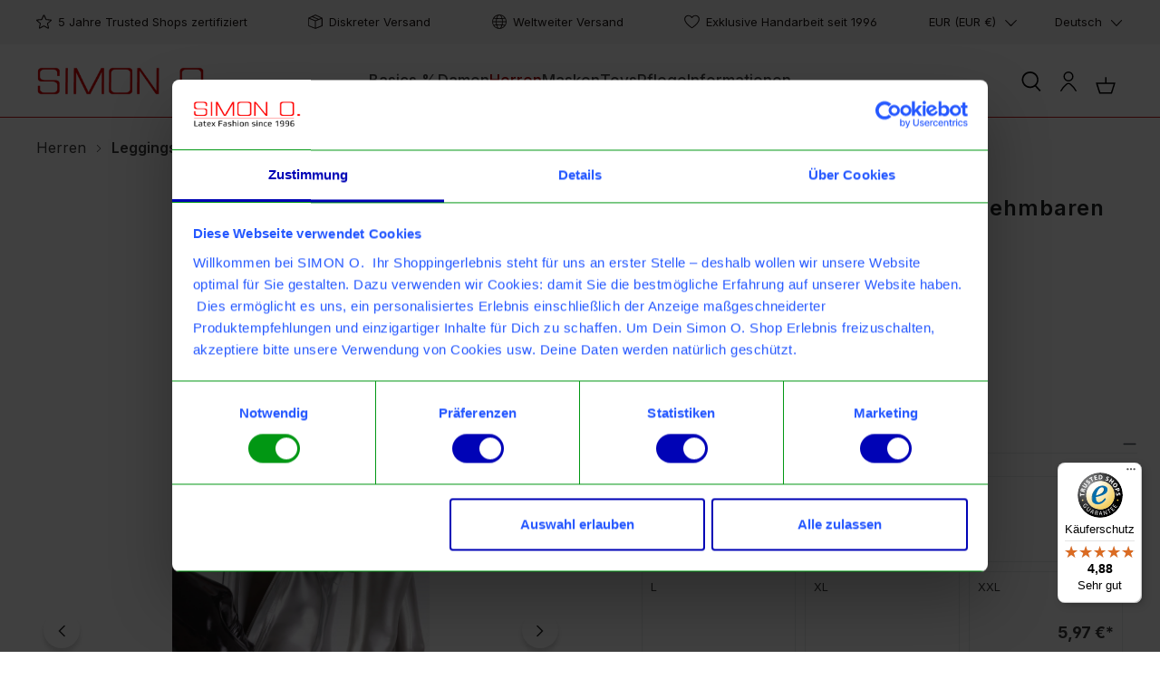

--- FILE ---
content_type: text/html; charset=UTF-8
request_url: https://www.simon-o.com/herren-latex-leggings-mit-abnehmbaren-codpiece
body_size: 70296
content:
<!DOCTYPE html>
<html lang="de-DE"
      itemscope="itemscope"
      itemtype="https://schema.org/WebPage">


        
                            
    <head>
        
                                        <meta charset="utf-8">
            
                <meta name="viewport"
          content="width=device-width, initial-scale=1, maximum-scale=1">

                            <meta name="author"
                      content="">
                <meta name="robots"
                      content="index,follow">
                <meta name="revisit-after"
                      content="15 days">
                <meta name="keywords"
                      content="">
                <meta name="description"
                      content="Herren Latex Leggings mit Codpiece ➤ mit Kondom, Natursekt Kondom oder Cockring ➤ hautenge Passform ➤ diskreter Versand ➤ Jetzt ansehen!">
            
                    
                        <meta property="og:type" content="product"/>
        
                    <meta property="og:site_name" content="Simon O - Latex fashion and more"/>
        
                    <meta property="og:url" content="https://www.simon-o.com/herren-latex-leggings-mit-abnehmbaren-codpiece"/>
        
                                    <meta property="og:title" content="Latex Leggings mit abehmbarem Codpiece | Simon O. Latex"/>
                    
                                    <meta property="og:description" content="Latex Leggings mit Codpiece mit Kondom, Natursekt Kondom oder Cockring"/>
                    
                                    <meta property="og:image" content="https://www.simon-o.com/media/f8/86/f6/1707302914/latexlegging-codepiece-pic1.jpg?ts=1743823408"/>
                    
                                    <meta property="product:brand" content="Simon O."/>
                    
                                
            <meta property="product:price:amount"
                  content="199"/>
            <meta property="product:price:currency"
                  content="EUR"/>
        
                    <meta property="product:product_link" content="https://www.simon-o.com/herren-latex-leggings-mit-abnehmbaren-codpiece"/>
        
                    <meta name="twitter:card" content="product"/>
        
                    <meta name="twitter:site" content="Simon O - Latex fashion and more"/>
        
                                    <meta property="twitter:title" content="Latex Leggings mit abehmbarem Codpiece"/>
                    
                                    <meta property="twitter:description" content="Herren Latex Leggings mit Codpiece ➤ mit Kondom, Natursekt Kondom oder Cockring ➤ hautenge Passform"/>
                    
                                    <meta property="twitter:image" content="https://www.simon-o.com/media/f8/86/f6/1707302914/latexlegging-codepiece-pic1.jpg?ts=1743823408"/>
                        
                            <meta itemprop="copyrightHolder"
                      content="Simon O - Latex fashion and more">
                <meta itemprop="copyrightYear"
                      content="">
                <meta itemprop="isFamilyFriendly"
                      content="false">
                <meta itemprop="image"
                      content="https://www.simon-o.com/media/8f/b1/34/1748313513/logo-simono-latexmanufaktur.png?ts=1748403902">
            
                <meta name="theme-color"
          content="#ffffff">

                
<link rel="alternate" hreflang="en" href="https://www.simon-o.com/en/mens-latex-leggings-with-codpiece">
<link rel="alternate" hreflang="fr" href="https://www.simon-o.com/fr/leggings-en-latex-pour-hommes-avec-codpiece-amovible/leg-h-cod">
<link rel="alternate" hreflang="x-default" href="https://www.simon-o.com/herren-latex-leggings-mit-abnehmbaren-codpiece">
<link rel="alternate" hreflang="de" href="https://www.simon-o.com/herren-latex-leggings-mit-abnehmbaren-codpiece">
        

            
                    <!-- Hero winter image --><link rel="preload" as="image" href="https://www.simon-o.com/media/d3/50/62/1763621273/latex-christmas.webp?ts=1763729308" fetchpriority="high" />            

                
                    <script type="application/ld+json">
            [{"@context":"https:\/\/schema.org\/","@type":"Product","name":"Herren Latex Leggings mit abnehmbaren Codpiece","description":"Herren Latex Leggings mit Codpiece\nHerren Leggings aus 0.40 mm Latex mit Latexkondom, NS-Kondom oder Cockring hinter einem abnehmbaren Codpiece eingearbeitet. Diese Latex Leggings gibt es auch als Strumpfhose in unseren Latexshop. Der Codpiece Teil der Latex Leggings ist mit einer Ausbuchtung geformt und mit 2 teilbaren Zips an der Hose befestigt. Der Latexbund ist verst\u00e4rkt und doppelt umrandet.\u00a0\nAbgebildetes Modell:\n\nFarbe: Silver (Farbe nicht mehr verf\u00fcgbar)\nKontratsfarbe 1: Black\nSchrittbereich: Penisring in Schwarz\nMaterialst\u00e4rke: 0.40 mm \/ Bund 1,0 mm","sku":"LEG-H-COD","mpn":"LEG-H-COD","brand":{"@type":"Brand","name":"Simon O."},"image":["https:\/\/www.simon-o.com\/media\/f8\/86\/f6\/1707302914\/latexlegging-codepiece-pic1.jpg?ts=1743823408","https:\/\/www.simon-o.com\/media\/c6\/0d\/d0\/1707302914\/latex-hose-codepiece-2.jpg?ts=1743823165","https:\/\/www.simon-o.com\/media\/c8\/b2\/e0\/1707302914\/latex-hose-codepiece-1.jpg?ts=1743823165","https:\/\/www.simon-o.com\/media\/87\/f6\/89\/1707302914\/latex-hose-codepiece-3.jpg?ts=1743823165"],"offers":[{"@type":"Offer","availability":"https:\/\/schema.org\/InStock","itemCondition":"https:\/\/schema.org\/NewCondition","priceCurrency":"EUR","priceValidUntil":"2026-01-26","url":"https:\/\/www.simon-o.com\/herren-latex-leggings-mit-abnehmbaren-codpiece","price":199.0}]},{"@context":"https:\/\/schema.org","@type":"BreadcrumbList","itemListElement":[{"@type":"ListItem","position":1,"name":"Herren","item":"https:\/\/www.simon-o.com\/latex-herren"},{"@type":"ListItem","position":2,"name":"Leggings","item":"https:\/\/www.simon-o.com\/latex-leggings-herren"}]},{"@context":"https:\/\/schema.org","@type":"Organization"}]
        </script>
            

                    <link rel="icon" href="https://www.simon-o.com/media/7f/ee/66/1705394524/favicon.png?ts=1766949944">
        
                                <link rel="apple-touch-icon"
                  href="https://www.simon-o.com/media/f5/9f/1c/1744449303/favicon.svg?ts=1747883454">
                    
        <link rel="canonical" href="https://www.simon-o.com/herren-latex-leggings-mit-abnehmbaren-codpiece">
                    <title>Latex Leggings mit abehmbarem Codpiece | Simon O. Latex</title>
    
                                                                            <link rel="stylesheet"
                      href="https://www.simon-o.com/theme/fffccdef6869f9df1cef68a4c99b0061/css/all.css?1768546692">
                                    

            
                    <style>/* Hero winter image */
div[data-cms-element-id="019aa01a4fd3774082d7a02120079d5b"] .cms-image-container {
width: 1360px;
height: 699px;
}</style>
            
                    
    <script>
        window.features = {"V6_5_0_0":true,"v6.5.0.0":true,"V6_6_0_0":true,"v6.6.0.0":true,"V6_7_0_0":false,"v6.7.0.0":false,"V6_8_0_0":false,"v6.8.0.0":false,"ADDRESS_SELECTION_REWORK":false,"address.selection.rework":false,"DISABLE_VUE_COMPAT":false,"disable.vue.compat":false,"ACCESSIBILITY_TWEAKS":false,"accessibility.tweaks":false,"ADMIN_VITE":false,"admin.vite":false,"TELEMETRY_METRICS":false,"telemetry.metrics":false,"PERFORMANCE_TWEAKS":false,"performance.tweaks":false,"CACHE_REWORK":false,"cache.rework":false,"SSO":false,"sso":false,"RULE_BUILDER":true,"rule.builder":true,"FLOW_BUILDER":true,"flow.builder":true,"RETURNS_MANAGEMENT":true,"returns.management":true,"TEXT_GENERATOR":true,"text.generator":true,"CHECKOUT_SWEETENER":true,"checkout.sweetener":true,"IMAGE_CLASSIFICATION":true,"image.classification":true,"PROPERTY_EXTRACTOR":true,"property.extractor":true,"REVIEW_SUMMARY":true,"review.summary":true,"REVIEW_TRANSLATOR":true,"review.translator":true,"CONTENT_GENERATOR":true,"content.generator":true,"EXPORT_ASSISTANT":true,"export.assistant":true,"CAPTCHA":true,"captcha":true,"NATURAL_LANGUAGE_SEARCH":true,"natural.language.search":true,"IMAGE_UPLOAD_SEARCH":true,"image.upload.search":true,"SPATIAL_CMS_ELEMENT":true,"spatial.cms.element":true,"TEXT_TO_IMAGE_GENERATION":true,"text.to.image.generation":true,"SPATIAL_SCENE_EDITOR":false,"spatial.scene.editor":false};
    </script>
        
                        <!-- WbmTagManagerAnalytics Head Snippet Start -->
                                        
        

    <!-- Shopware Analytics -->
    <script>
        window.shopwareAnalytics = {
            trackingId: '',
            merchantConsent: true,
            debug: false,
            storefrontController: 'Product',
            storefrontAction: 'index',
            storefrontRoute: 'frontend.detail.page',
            storefrontCmsPageType:  'product_detail' ,
        };
    </script>
    <!-- End Shopware Analytics -->
        

    

            <script id="wbmTagMangerDefine" type="text/javascript">
            let gtmIsTrackingProductClicks = Boolean(1),
                gtmIsTrackingAddToWishlistClicks = Boolean(1),
                gtmContainerId = 'GTM-M2MLKDW',
                hasSWConsentSupport = Boolean();
            window.wbmScriptIsSet = false;
            window.dataLayer = window.dataLayer || [];
            window.dataLayer.push({"event":"user","id":null});
        </script>

        <script id="wbmTagMangerDataLayer" type="text/javascript">
            window.dataLayer.push({ ecommerce: null });
            window.dataLayer.push({"google_tag_params":{"ecomm_prodid":"LEG-H-COD","ecomm_pagetype":"product"}});

            
                

            
            let onEventDataLayer = JSON.parse('[{"event":"view_item","ecommerce":{"value":199,"items":[{"item_category":"Leggings","price":199,"item_brand":"Simon O.","item_id":"LEG-H-COD","item_name":"Herren Latex Leggings mit abnehmbaren Codpiece","item_variant":""}],"currency":"EUR"}}]');
                    </script>    
                        <script id="wbmTagManger" type="text/javascript" data-usercentrics="Google Tag Manager">
                function getCookie(name) {
                    var cookieMatch = document.cookie.match(name + '=(.*?)(;|$)');
                    return cookieMatch && decodeURI(cookieMatch[1]);
                }

                let gtmCookieSet = getCookie('wbm-tagmanager-enabled');
                
                let googleTag = function(w,d,s,l,i){w[l]=w[l]||[];w[l].push({'gtm.start':new Date().getTime(),event:'gtm.js'});var f=d.getElementsByTagName(s)[0],j=d.createElement(s),dl=l!='dataLayer'?'&l='+l:'';j.async=true;j.src='https://www.googletagmanager.com/gtm.js?id='+i+dl+'';f.parentNode.insertBefore(j,f);};
                

                if (hasSWConsentSupport && gtmCookieSet === null) {
                    window.wbmGoogleTagmanagerId = gtmContainerId;
                    window.wbmScriptIsSet = false;
                    window.googleTag = googleTag;
                } else {
                    window.wbmScriptIsSet = true;
                    googleTag(window, document, 'script', 'dataLayer', gtmContainerId);
                    googleTag = null;

                    window.dataLayer = window.dataLayer || [];
                    function gtag() { dataLayer.push(arguments); }

                    if (hasSWConsentSupport) {
                        (() => {
                            const analyticsStorageEnabled = document.cookie.split(';').some((item) => item.trim().includes('google-analytics-enabled=1'));
                            const adsEnabled = document.cookie.split(';').some((item) => item.trim().includes('google-ads-enabled=1'));

                            gtag('consent', 'update', {
                                'ad_storage': adsEnabled ? 'granted' : 'denied',
                                'ad_user_data': adsEnabled ? 'granted' : 'denied',
                                'ad_personalization': adsEnabled ? 'granted' : 'denied',
                                'analytics_storage': analyticsStorageEnabled ? 'granted' : 'denied'
                            });
                        })();
                    }
                }

                
            </script><!-- WbmTagManagerAnalytics Head Snippet End -->
            

                                                                                                                                                                                                
    <!-- added by Trusted Shops app: Start -->
    <script src="https://integrations.etrusted.com/applications/widget.js/v2" async defer></script>
    <!-- End -->
                        
                                
            

    
                
        
                                            <script>
                window.activeNavigationId = '018d5fbe5628729db05e21709ed4ccdb';
                window.router = {
                    'frontend.cart.offcanvas': '/checkout/offcanvas',
                    'frontend.cookie.offcanvas': '/cookie/offcanvas',
                    'frontend.checkout.finish.page': '/checkout/finish',
                    'frontend.checkout.info': '/widgets/checkout/info',
                    'frontend.menu.offcanvas': '/widgets/menu/offcanvas',
                    'frontend.cms.page': '/widgets/cms',
                    'frontend.cms.navigation.page': '/widgets/cms/navigation',
                    'frontend.account.addressbook': '/widgets/account/address-book',
                    'frontend.country.country-data': '/country/country-state-data',
                    'frontend.app-system.generate-token': '/app-system/Placeholder/generate-token',
                    };
                window.salesChannelId = '018d5fbe5c9a7307aa65e4f7d2651c42';
            </script>
        

    
    

    <script>
        window.router['frontend.shopware_analytics.customer.data'] = '/storefront/script/shopware-analytics-customer'
    </script>


    <script>
        window.router['frontend.product.review.translate'] = '/translate-review';
    </script>

                                <script>
                
                window.breakpoints = {"xs":0,"sm":576,"md":768,"lg":992,"xl":1200,"xxl":1400};
            </script>
        
        
                        
                            <script>
                window.themeAssetsPublicPath = 'https://www.simon-o.com/theme/0196f1de7b7870e9a4e6e385a7f269f1/assets/';
            </script>
        
                        
    <script>
        window.validationMessages = {"required":"Die Eingabe darf nicht leer sein.","email":"Ung\u00fcltige E-Mail-Adresse. Die E-Mail ben\u00f6tigt das Format \"nutzer@beispiel.de\".","confirmation":"Ihre Eingaben sind nicht identisch.","minLength":"Die Eingabe ist zu kurz."};
    </script>
        
        
                                                    <script>
                        window.themeJsPublicPath = 'https://www.simon-o.com/theme/fffccdef6869f9df1cef68a4c99b0061/js/';
                    </script>
                                            <script type="text/javascript" src="https://www.simon-o.com/theme/fffccdef6869f9df1cef68a4c99b0061/js/storefront/storefront.js?1768546693" defer></script>
                                            <script type="text/javascript" src="https://www.simon-o.com/theme/fffccdef6869f9df1cef68a4c99b0061/js/swag-customized-products/swag-customized-products.js?1768546693" defer></script>
                                            <script type="text/javascript" src="https://www.simon-o.com/theme/fffccdef6869f9df1cef68a4c99b0061/js/botsc-short-codes/botsc-short-codes.js?1768546693" defer></script>
                                            <script type="text/javascript" src="https://www.simon-o.com/theme/fffccdef6869f9df1cef68a4c99b0061/js/botsc-accessories/botsc-accessories.js?1768546693" defer></script>
                                            <script type="text/javascript" src="https://www.simon-o.com/theme/fffccdef6869f9df1cef68a4c99b0061/js/botsc-custom-products-extension/botsc-custom-products-extension.js?1768546693" defer></script>
                                            <script type="text/javascript" src="https://www.simon-o.com/theme/fffccdef6869f9df1cef68a4c99b0061/js/diga-minimum-order-value/diga-minimum-order-value.js?1768546693" defer></script>
                                            <script type="text/javascript" src="https://www.simon-o.com/theme/fffccdef6869f9df1cef68a4c99b0061/js/newsletter-sendinblue/newsletter-sendinblue.js?1768546693" defer></script>
                                            <script type="text/javascript" src="https://www.simon-o.com/theme/fffccdef6869f9df1cef68a4c99b0061/js/wbm-tag-manager-analytics/wbm-tag-manager-analytics.js?1768546693" defer></script>
                                            <script type="text/javascript" src="https://www.simon-o.com/theme/fffccdef6869f9df1cef68a4c99b0061/js/cbax-modul-analytics/cbax-modul-analytics.js?1768546693" defer></script>
                                            <script type="text/javascript" src="https://www.simon-o.com/theme/fffccdef6869f9df1cef68a4c99b0061/js/subscription/subscription.js?1768546693" defer></script>
                                            <script type="text/javascript" src="https://www.simon-o.com/theme/fffccdef6869f9df1cef68a4c99b0061/js/checkout-sweetener/checkout-sweetener.js?1768546693" defer></script>
                                            <script type="text/javascript" src="https://www.simon-o.com/theme/fffccdef6869f9df1cef68a4c99b0061/js/text-translator/text-translator.js?1768546693" defer></script>
                                            <script type="text/javascript" src="https://www.simon-o.com/theme/fffccdef6869f9df1cef68a4c99b0061/js/employee-management/employee-management.js?1768546693" defer></script>
                                            <script type="text/javascript" src="https://www.simon-o.com/theme/fffccdef6869f9df1cef68a4c99b0061/js/quick-order/quick-order.js?1768546693" defer></script>
                                            <script type="text/javascript" src="https://www.simon-o.com/theme/fffccdef6869f9df1cef68a4c99b0061/js/advanced-search/advanced-search.js?1768546693" defer></script>
                                            <script type="text/javascript" src="https://www.simon-o.com/theme/fffccdef6869f9df1cef68a4c99b0061/js/captcha/captcha.js?1768546693" defer></script>
                                            <script type="text/javascript" src="https://www.simon-o.com/theme/fffccdef6869f9df1cef68a4c99b0061/js/quote-management/quote-management.js?1768546693" defer></script>
                                            <script type="text/javascript" src="https://www.simon-o.com/theme/fffccdef6869f9df1cef68a4c99b0061/js/a-i-search/a-i-search.js?1768546693" defer></script>
                                            <script type="text/javascript" src="https://www.simon-o.com/theme/fffccdef6869f9df1cef68a4c99b0061/js/spatial-cms-element/spatial-cms-element.js?1768546693" defer></script>
                                            <script type="text/javascript" src="https://www.simon-o.com/theme/fffccdef6869f9df1cef68a4c99b0061/js/order-approval/order-approval.js?1768546693" defer></script>
                                            <script type="text/javascript" src="https://www.simon-o.com/theme/fffccdef6869f9df1cef68a4c99b0061/js/shopping-list/shopping-list.js?1768546693" defer></script>
                                            <script type="text/javascript" src="https://www.simon-o.com/theme/fffccdef6869f9df1cef68a4c99b0061/js/simono-theme-extensions/simono-theme-extensions.js?1768546693" defer></script>
                                            <script type="text/javascript" src="https://www.simon-o.com/theme/fffccdef6869f9df1cef68a4c99b0061/js/swag-analytics/swag-analytics.js?1768546693" defer></script>
                                            <script type="text/javascript" src="https://www.simon-o.com/theme/fffccdef6869f9df1cef68a4c99b0061/js/atl-blog/atl-blog.js?1768546693" defer></script>
                                            <script type="text/javascript" src="https://www.simon-o.com/theme/fffccdef6869f9df1cef68a4c99b0061/js/atl-katana-theme/atl-katana-theme.js?1768546693" defer></script>
                                                        

    
        
        
        
        
    
        
                            

                                
    <script>
        window.mollie_javascript_use_shopware = '0'
    </script>

            <script type="text/javascript" src="https://www.simon-o.com/bundles/molliepayments/mollie-payments.js?1763195049" defer></script>
    

    </head>

        
                                                                                                                                                                                                
    <!-- added by Trusted Shops app: Start -->
    <script src="https://integrations.etrusted.com/applications/widget.js/v2" async defer></script>
    <!-- End -->
                        
    <body class="is-ctl-product is-act-index">

            
                
    
    
            <div id="page-top" class="skip-to-content bg-primary-subtle text-primary-emphasis overflow-hidden" tabindex="-1">
            <div class="container skip-to-content-container d-flex justify-content-center visually-hidden-focusable">
                                                                                        <a href="#content-main" class="skip-to-content-link d-inline-flex text-decoration-underline m-1 p-2 fw-bold gap-2">
                                Zum Hauptinhalt springen
                            </a>
                                            
                                                                        <a href="#header-main-search-input" class="skip-to-content-link d-inline-flex text-decoration-underline m-1 p-2 fw-bold gap-2 d-none d-sm-block">
                                Zur Suche springen
                            </a>
                                            
                                                                        <a href="#main-navigation-menu" class="skip-to-content-link d-inline-flex text-decoration-underline m-1 p-2 fw-bold gap-2 d-none d-lg-block">
                                Zur Hauptnavigation springen
                            </a>
                                                                        </div>
        </div>
        
                                    <noscript>
                <iframe src="https://www.googletagmanager.com/ns.html?id=GTM-M2MLKDW"
                        height="0"
                        width="0"
                        style="display:none;visibility:hidden"
                        title="Google Tagmanager">

                </iframe>
            </noscript>
            
                <noscript class="noscript-main">
                
    <div role="alert"
         aria-live="polite"
                  class="alert alert-info alert-has-icon">
        
                    <div class="alert-content-container">
                                                    
                                                        <div class="alert-content">                                                    Um unseren Shop in vollem Umfang nutzen zu können, empfehlen wir Ihnen Javascript in Ihrem Browser zu aktivieren.
                                                                </div>                
                                                                </div>
            </div>
            </noscript>
        

                                                
                
    
            
            <nav class="top-bar d-block" aria-label="Shop-Einstellungen">
            <div class="container">
                <div class="row">
                                            <div class="col-12 d-flex justify-content-center justify-content-md-around justify-content-lg-between">

                                                                                        
                                                                                                                                        <div class="top-bar-item d-flex">
                                                                                                                                                                                                                                                <span class="icon icon-star icon-xs"><svg xmlns="http://www.w3.org/2000/svg" xmlns:xlink="http://www.w3.org/1999/xlink" width="24" height="24" viewBox="0 0 24 24"><defs><path d="M5.4,23.5c-0.3,0-0.5-0.1-0.7-0.2C4.2,23,4,22.4,4.1,21.9l1.5-6.8l-5.2-4.6c-0.4-0.3-0.5-0.9-0.4-1.4 c0.2-0.5,0.6-0.8,1.1-0.9l6.9-0.6l2.7-6.4C11,0.8,11.5,0.5,12,0.5c0.5,0,1,0.3,1.2,0.8l2.7,6.4l6.9,0.6c0.5,0,0.9,0.4,1.1,0.9 c0.2,0.5,0,1-0.4,1.4l-5.2,4.6l1.5,6.8c0.1,0.5-0.1,1-0.5,1.3c-0.4,0.3-1,0.3-1.4,0.1l-6-3.6l-6,3.6C5.8,23.4,5.6,23.5,5.4,23.5z M12,18.2c0.2,0,0.5,0.1,0.7,0.2l5.6,3.4l-1.5-6.4c-0.1-0.5,0.1-0.9,0.4-1.2l4.9-4.3l-6.5-0.6c-0.5,0-0.9-0.3-1.1-0.8l-2.6-6 L9.4,8.4C9.2,8.8,8.8,9.1,8.4,9.2L1.8,9.8l4.9,4.3c0.4,0.3,0.5,0.8,0.4,1.2l-1.5,6.4l5.6-3.4C11.5,18.3,11.8,18.2,12,18.2z M8,7.8 C8,7.8,8,7.8,8,7.8L8,7.8z M16,7.8L16,7.8C16,7.8,16,7.8,16,7.8z" id="icons-katana-star" /></defs><use xlink:href="#icons-katana-star" fill="#758CA3" fill-rule="evenodd" /></svg></span>    
    
                                                        
                                                    <span>
                                                        5 Jahre Trusted Shops zertifiziert
                                                    </span>
                                                                                                                                    </div>
                                                                                                                                                <div class="top-bar-item d-none d-md-flex">
                                                                                                                                                                                                                                                <span class="icon icon-box icon-xs"><svg xmlns="http://www.w3.org/2000/svg" xmlns:xlink="http://www.w3.org/1999/xlink" width="24" height="24" viewBox="0 0 24 24"><defs><path d="M23.8,6c0-0.3-0.2-0.5-0.4-0.6L12.3,0.2c-0.2-0.1-0.4-0.1-0.6,0L0.6,5.4C0.4,5.5,0.2,5.7,0.2,6c0,0,0,0.1,0,0.1v12.6 c0,0.3,0.2,0.6,0.5,0.7l11.1,4.4c0.1,0,0.2,0.1,0.3,0.1c0.1,0,0.2,0,0.3-0.1l11.1-4.4c0.3-0.1,0.5-0.4,0.5-0.7L23.8,6 C23.8,6.1,23.8,6,23.8,6z M12,1.7L21.2,6l-3.6,1.4l-9.4-4L12,1.7z M6.5,4.3l9.3,3.9L12,9.7L2.8,6L6.5,4.3z M1.6,7.2l9.6,3.8v11 l-9.6-3.8V7.2z M12.7,22V11l9.6-3.8v11L12.7,22z" id="icons-katana-box" /></defs><use xlink:href="#icons-katana-box" fill="#758CA3" fill-rule="evenodd" /></svg></span>    
    
                                                        
                                                    <span>
                                                        Diskreter Versand
                                                    </span>
                                                                                                                                    </div>
                                                                                                                                                <div class="top-bar-item d-none d-lg-flex">
                                                                                                                                                                                                                                                <span class="icon icon-globe icon-xs"><svg xmlns="http://www.w3.org/2000/svg" xmlns:xlink="http://www.w3.org/1999/xlink" width="24" height="24" viewBox="0 0 24 24"><defs><g id="icons-katana-globe"><path d="M22.2,18.2c1.2-1.9,1.8-4,1.8-6.2l0,0l0,0c0-2.2-0.6-4.4-1.8-6.2l0,0C18.7,0.1,11.4-1.6,5.8,1.8c-1.6,1-3,2.3-3.9,3.9l0,0 c-2.3,3.8-2.3,8.6,0,12.5l0,0c3.4,5.6,10.8,7.4,16.4,3.9C19.8,21.2,21.2,19.8,22.2,18.2L22.2,18.2z M13.5,21.9 c-0.2,0.2-0.5,0.4-0.8,0.5c-0.5,0.2-1,0.2-1.5,0c-0.5-0.3-1-0.7-1.4-1.2c-0.7-1-1.2-2.1-1.5-3.3c1.2-0.1,2.4-0.1,3.6-0.1 c1.2,0,2.4,0,3.6,0.1c-0.2,0.6-0.4,1.2-0.7,1.8C14.7,20.5,14.2,21.3,13.5,21.9L13.5,21.9z M1.4,12.7h4.8c0,1.3,0.2,2.7,0.4,4 c-1.3,0.1-2.6,0.3-3.9,0.5C2,15.8,1.5,14.2,1.4,12.7z M2.7,6.8C4,7.1,5.4,7.2,6.7,7.3c-0.3,1.3-0.4,2.7-0.4,4H1.4 C1.5,9.8,2,8.2,2.7,6.8L2.7,6.8z M10.5,2.1c0.2-0.2,0.5-0.4,0.8-0.5c0.5-0.2,1-0.2,1.5,0c0.5,0.3,1,0.7,1.4,1.2 c0.7,1,1.2,2.1,1.5,3.3c-1.2,0.1-2.4,0.1-3.6,0.1c-1.2,0-2.4,0-3.6-0.1C8.5,5.5,8.7,4.9,9,4.3C9.3,3.5,9.8,2.7,10.5,2.1z M22.6,11.3h-4.8c0-1.3-0.2-2.7-0.4-4c1.3-0.1,2.6-0.3,3.9-0.5C22,8.2,22.5,9.8,22.6,11.3z M8,16.6c-0.3-1.3-0.4-2.6-0.4-3.9h8.8 c0,1.3-0.2,2.6-0.4,3.9c-1.3-0.1-2.6-0.1-4-0.1C10.7,16.4,9.3,16.5,8,16.6z M16,7.4c0.3,1.3,0.4,2.6,0.4,3.9H7.6 C7.6,10,7.8,8.7,8,7.4c1.3,0.1,2.6,0.1,4,0.1C13.3,7.6,14.7,7.5,16,7.4L16,7.4z M17.8,12.7h4.8c-0.1,1.6-0.5,3.1-1.3,4.5 c-1.3-0.2-2.6-0.4-3.9-0.5C17.6,15.4,17.7,14,17.8,12.7z M20.5,5.6C19.3,5.8,18.2,5.9,17,6c-0.2-0.8-0.5-1.5-0.8-2.3 c-0.3-0.7-0.7-1.3-1.1-1.9C17.2,2.5,19.1,3.8,20.5,5.6z M4.5,4.5c1.2-1.2,2.7-2.1,4.4-2.6c0,0-0.1,0.1-0.1,0.1C8,3.2,7.3,4.6,7,6 C5.8,5.9,4.7,5.8,3.5,5.6C3.8,5.2,4.2,4.9,4.5,4.5z M3.5,18.4C4.7,18.2,5.8,18.1,7,18c0.2,0.8,0.5,1.5,0.8,2.3 c0.3,0.7,0.7,1.3,1.1,1.9C6.8,21.5,4.9,20.2,3.5,18.4L3.5,18.4z M19.5,19.5c-1.2,1.2-2.7,2.1-4.4,2.6c0,0,0.1-0.1,0.1-0.1 c0.9-1.2,1.5-2.6,1.8-4c1.2,0.1,2.3,0.2,3.4,0.4C20.2,18.8,19.8,19.1,19.5,19.5L19.5,19.5z"/></g></defs><use xlink:href="#icons-katana-globe" fill="#758CA3" fill-rule="evenodd" /></svg></span>    
    
                                                        
                                                    <span>
                                                        Weltweiter Versand
                                                    </span>
                                                                                                                                    </div>
                                                                                                                                                <div class="top-bar-item d-none d-xl-flex">
                                                                                                                                                                                                                                                <span class="icon icon-heart icon-xs"><svg xmlns="http://www.w3.org/2000/svg" xmlns:xlink="http://www.w3.org/1999/xlink" width="24" height="24" viewBox="0 0 24 24"><defs><path d="M17.488 1.11h-.146a6.552 6.552 0 0 0-5.35 2.81A6.57 6.57 0 0 0 6.62 1.116 6.406 6.406 0 0 0 .09 7.428c0 7.672 11.028 15.028 11.497 15.338a.745.745 0 0 0 .826 0c.47-.31 11.496-7.666 11.496-15.351a6.432 6.432 0 0 0-6.42-6.306zM12 21.228C10.018 19.83 1.59 13.525 1.59 7.442c.05-2.68 2.246-4.826 4.934-4.826h.088c2.058-.005 3.93 1.251 4.684 3.155.226.572 1.168.572 1.394 0 .755-1.907 2.677-3.17 4.69-3.16h.02c2.7-.069 4.96 2.118 5.01 4.817 0 6.089-8.429 12.401-10.41 13.8z" id="icons-katana-heart" /></defs><use xlink:href="#icons-katana-heart" fill="#758CA3" fill-rule="evenodd" /></svg></span>    
    
                                                        
                                                    <span>
                                                        Exklusive Handarbeit seit 1996
                                                    </span>
                                                                                                                                    </div>
                                                                                                
                                                                                                <div class="d-none d-md-block">
                                        <div class="top-bar-widgets">
                                                                                                                    
                
            <div class="top-bar-nav-item top-bar-currency">
                            <form method="post"
                      action="/checkout/configure"
                      class="currency-form"
                      data-form-auto-submit="true">
                                            <div class="currencies-menu dropdown">
                                                            <button class="btn dropdown-toggle top-bar-nav-btn"
                                        type="button"
                                        id="currenciesDropdown-top-bar"
                                        data-bs-toggle="dropdown"
                                        aria-haspopup="true"
                                        aria-expanded="false"
                                        aria-label="Währung ändern (EUR ist die aktuelle Währung)">
                                            <span class="top-bar-nav-text">EUR</span>
    <span aria-hidden="true">(EUR €)</span>

                                            <span class="icon icon-arrow-head-down icon-xs icon- pb-1 ms-1"><svg xmlns="http://www.w3.org/2000/svg" xmlns:xlink="http://www.w3.org/1999/xlink" width="24" height="24" viewBox="0 0 24 24"><defs><path d="M12,18.5c-0.3,0-0.6-0.1-0.8-0.3L0.4,7.3C0,6.9,0,6.2,0.4,5.8s1.1-0.4,1.5,0L12,15.9L22.1,5.8 c0.4-0.4,1.1-0.4,1.5,0c0.4,0.4,0.4,1.1,0,1.5L12.8,18.2C12.6,18.4,12.3,18.5,12,18.5L12,18.5z" id="icons-katana-arrow-head-down" /></defs><use xlink:href="#icons-katana-arrow-head-down" fill="#758CA3" fill-rule="evenodd" /></svg></span>    
    
                                    </button>
                            
                                                            <ul class="top-bar-list dropdown-menu dropdown-menu-end"
                                    aria-label="Verfügbare Währungen">
                                                                            
                                                                                                                                                                            <li class="top-bar-list-item dropdown-item">
                                                                                                                                                                                                                <label class="top-bar-list-label"
                                                               for="top-bar-018d5fbe5baa7210aefe5dc25f543fec">
                                                                                                                                                                                        <input class="top-bar-list-radio"
                                                                       id="top-bar-018d5fbe5baa7210aefe5dc25f543fec"
                                                                       value="018d5fbe5baa7210aefe5dc25f543fec"
                                                                       name="currencyId"
                                                                       type="radio"
                                                                        >
                                                                <span class="aria-hidden">Fr</span> CHF
                                                                                                                    </label>
                                                                                                                                                </li>
                                                                                                                    
                                                                                                                                                                            <li class="top-bar-list-item dropdown-item">
                                                                                                                                                                                                                <label class="top-bar-list-label"
                                                               for="top-bar-018d5fbe5bae7276a215a41e55470789">
                                                                                                                                                                                        <input class="top-bar-list-radio"
                                                                       id="top-bar-018d5fbe5bae7276a215a41e55470789"
                                                                       value="018d5fbe5bae7276a215a41e55470789"
                                                                       name="currencyId"
                                                                       type="radio"
                                                                        >
                                                                <span class="aria-hidden">£ </span> GBP
                                                                                                                    </label>
                                                                                                                                                </li>
                                                                                                                    
                                                                                                                                                                            <li class="top-bar-list-item dropdown-item">
                                                                                                                                                                                                                <label class="top-bar-list-label"
                                                               for="top-bar-018d5fbe5bb071b8bb5657dd73da007e">
                                                                                                                                                                                        <input class="top-bar-list-radio"
                                                                       id="top-bar-018d5fbe5bb071b8bb5657dd73da007e"
                                                                       value="018d5fbe5bb071b8bb5657dd73da007e"
                                                                       name="currencyId"
                                                                       type="radio"
                                                                        >
                                                                <span class="aria-hidden">$ </span> USD
                                                                                                                    </label>
                                                                                                                                                </li>
                                                                                                                    
                                                                                                                                                                            <li class="top-bar-list-item dropdown-item">
                                                                                                                                                                                                                <label class="top-bar-list-label"
                                                               for="top-bar-018d5fbe5bb173abaeda6e6d617d8c31">
                                                                                                                                                                                        <input class="top-bar-list-radio"
                                                                       id="top-bar-018d5fbe5bb173abaeda6e6d617d8c31"
                                                                       value="018d5fbe5bb173abaeda6e6d617d8c31"
                                                                       name="currencyId"
                                                                       type="radio"
                                                                        >
                                                                <span class="aria-hidden">C$</span> CAD
                                                                                                                    </label>
                                                                                                                                                </li>
                                                                                                                    
                                                                                                                                                                            <li class="top-bar-list-item dropdown-item item-checked">
                                                                                                                                                                                                                <label class="top-bar-list-label"
                                                               for="top-bar-b7d2554b0ce847cd82f3ac9bd1c0dfca">
                                                                                                                                                                                        <input class="top-bar-list-radio"
                                                                       id="top-bar-b7d2554b0ce847cd82f3ac9bd1c0dfca"
                                                                       value="b7d2554b0ce847cd82f3ac9bd1c0dfca"
                                                                       name="currencyId"
                                                                       type="radio"
                                                                         checked>
                                                                <span class="aria-hidden">€</span> EUR
                                                                                                                    </label>
                                                                                                                                                </li>
                                                                                                            </ul>
                            
                                                                                        <input name="redirectTo"
                                       type="hidden"
                                       value="frontend.detail.page">

                                                                    <input name="redirectParameters[_httpCache]"
                                           type="hidden"
                                           value="1">
                                                                    <input name="redirectParameters[productId]"
                                           type="hidden"
                                           value="018d5fbe7ef771c0a33b8af6721bd991">
                                                                                    </div>
                                    </form>
                    </div>
                        
                                            
                                                                                                                    
                
            <div class="top-bar-nav-item top-bar-language">
                            <form method="post"
                      action="/checkout/language"
                      class="language-form"
                      data-form-auto-submit="true">
                                
    <div class="languages-menu dropdown">
        <button class="btn dropdown-toggle top-bar-nav-btn"
                type="button"
                id="languagesDropdown-top-bar"
                data-bs-toggle="dropdown"
                aria-haspopup="true"
                aria-expanded="false">
            
                            <span aria-hidden="true" class="top-bar-list-icon language-flag country-de language-de"></span>
                        <span class="top-bar-nav-text">
                                      Deutsch
                 
                                                        <span class="icon icon-arrow-head-down icon-xs icon- pb-1 ms-1"><svg xmlns="http://www.w3.org/2000/svg" xmlns:xlink="http://www.w3.org/1999/xlink" width="24" height="24" viewBox="0 0 24 24"><defs><path d="M12,18.5c-0.3,0-0.6-0.1-0.8-0.3L0.4,7.3C0,6.9,0,6.2,0.4,5.8s1.1-0.4,1.5,0L12,15.9L22.1,5.8 c0.4-0.4,1.1-0.4,1.5,0c0.4,0.4,0.4,1.1,0,1.5L12.8,18.2C12.6,18.4,12.3,18.5,12,18.5L12,18.5z" id="icons-katana-arrow-head-down" /></defs><use xlink:href="#icons-katana-arrow-head-down" fill="#758CA3" fill-rule="evenodd" /></svg></span>    
    
                </span>
        </button>
                                                    <ul class="top-bar-list dropdown-menu dropdown-menu-end"
                                    aria-label="Verfügbare Sprachen">
                                                                            
                                                                                                                        <li class="top-bar-list-item dropdown-item item-checked active">
                                                        
                <label class="top-bar-list-label d-flex align-items-center"
               for="top-bar-2fbb5fe2e29a4d70aa5854ce7ce3e20b">
            <input id="top-bar-2fbb5fe2e29a4d70aa5854ce7ce3e20b"
                   class="top-bar-list-radio"
                   value="2fbb5fe2e29a4d70aa5854ce7ce3e20b"
                   name="languageId"
                   type="radio"
                     checked>
                            <span aria-hidden="true" class="top-bar-list-icon language-flag country-de language-de"></span>
                                        Deutsch
                    </label>
    
                                            </li>
                                                                            
                                                                                                                        <li class="top-bar-list-item dropdown-item">
                                                        
                <label class="top-bar-list-label d-flex align-items-center"
               for="top-bar-018d116ad58f73cfaa5cf61756610953">
            <input id="top-bar-018d116ad58f73cfaa5cf61756610953"
                   class="top-bar-list-radio"
                   value="018d116ad58f73cfaa5cf61756610953"
                   name="languageId"
                   type="radio"
                    >
                            <span aria-hidden="true" class="top-bar-list-icon language-flag country-gb language-en"></span>
                                        English
                    </label>
    
                                            </li>
                                                                            
                                                                                                                        <li class="top-bar-list-item dropdown-item">
                                                        
                <label class="top-bar-list-label d-flex align-items-center"
               for="top-bar-018d116c0d307100be6eaf2eeb72b22a">
            <input id="top-bar-018d116c0d307100be6eaf2eeb72b22a"
                   class="top-bar-list-radio"
                   value="018d116c0d307100be6eaf2eeb72b22a"
                   name="languageId"
                   type="radio"
                    >
                            <span aria-hidden="true" class="top-bar-list-icon language-flag country-fr language-fr"></span>
                                        Français
                    </label>
    
                                            </li>
                                                                    </ul>
                            
            </div>

    <input name="redirectTo" type="hidden" value="frontend.detail.page"/>

            <input name="redirectParameters[_httpCache]" type="hidden" value="1">
            <input name="redirectParameters[productId]" type="hidden" value="018d5fbe7ef771c0a33b8af6721bd991">
                    </form>
                    </div>
                        
                                            
                                                                                                                                                                
                                                                                                                                        </div>
                                    </div>
                                                            
                        </div>
                                    </div>
            </div>
        </nav>
        
                    
    
                <header class="header-main">
                                            <div class="header">
        <div class="container">
                                
        <div data-atl-search-overlay="true">
                <div class="row align-items-center header-row">
                <div class="col-12 col-md header-logo-col d-none d-md-flex align-items-md-center">
            <div class="header-logo-main text-center">
                    <a class="header-logo-main-link"
               href="/"
               title="Zur Startseite gehen">
                    
                                <picture class="header-logo-picture d-block m-auto">
                                                                            
                                                                            
                                                                                    <img src="https://www.simon-o.com/media/8f/b1/34/1748313513/logo-simono-latexmanufaktur.png?ts=1748403902"
                                     alt="Zur Startseite gehen"
                                     class="img-fluid header-logo-main-img">
                                                                        </picture>
                
                </a>
            </div>
    </div>

                        <div class="col-auto header-navigation-col d-none d-lg-flex justify-content-lg-center" data-atl-navigation="true">
                
                <div class="main-navigation"
         id="mainNavigation"
         data-flyout-menu="true">
                                    <div class="container">
                                    <nav class="nav main-navigation-menu"
                        id="main-navigation-menu"
                        aria-label="Hauptnavigation"
                        itemscope="itemscope"
                        itemtype="https://schema.org/SiteNavigationElement">
                        
                            
                                                    
                                                                                            
                                    
            <a class="nav-link main-navigation-link"
           href="https://www.simon-o.com/latex-kleidung-online-express"
           itemprop="url"
           data-flyout-menu-trigger="018d5fbe547371e1a48d79ef2afdd003"                      title="Basics %">
            <div class="main-navigation-link-text">
                <span itemprop="name">Basics %</span>
            </div>
        </a>
                                                                                                
                                    
            <a class="nav-link main-navigation-link"
           href="https://www.simon-o.com/latex-damen"
           itemprop="url"
           data-flyout-menu-trigger="018d5fbe547a718bbc4acf41c13618ee"                      title="Damen">
            <div class="main-navigation-link-text">
                <span itemprop="name">Damen</span>
            </div>
        </a>
                                                                                                
                                    
            <a class="nav-link main-navigation-link active"
           href="https://www.simon-o.com/latex-herren"
           itemprop="url"
           data-flyout-menu-trigger="018d5fbe547f70feb801d15fbd13c2f8"                      title="Herren">
            <div class="main-navigation-link-text">
                <span itemprop="name">Herren</span>
            </div>
        </a>
                                                                                                
                                    
            <a class="nav-link main-navigation-link"
           href="https://www.simon-o.com/latex-masken"
           itemprop="url"
           data-flyout-menu-trigger="018d5fbe54827060971e359b54596c08"                      title="Masken">
            <div class="main-navigation-link-text">
                <span itemprop="name">Masken</span>
            </div>
        </a>
                                                                                                
                                    
            <a class="nav-link main-navigation-link"
           href="https://www.simon-o.com/latex-toys"
           itemprop="url"
           data-flyout-menu-trigger="018d5fbe5486723c8e908d1e45b7abda"                      title="Toys">
            <div class="main-navigation-link-text">
                <span itemprop="name">Toys</span>
            </div>
        </a>
                                                                                                
                                    
            <a class="nav-link main-navigation-link"
           href="https://www.simon-o.com/latex-pflege"
           itemprop="url"
           data-flyout-menu-trigger="018d5fbe548a7173bdc2f86acfd99eea"                      title="Pflege">
            <div class="main-navigation-link-text">
                <span itemprop="name">Pflege</span>
            </div>
        </a>
                                                                                                
                                    
            <div class="nav-link main-navigation-link"
                            data-flyout-menu-trigger="018d5fbe5492727ebf7da5ac925fd05b"
                         title="Informationen">
            <div class="main-navigation-link-text">
                <span itemprop="name">Informationen</span>
            </div>
        </div>
                                                                            </nav>
                
                                                                                                                                                                                                                                                                                                                                                                                                                                                                                                                                                                                                                                                                                                                                                                        
                                                                        <div class="navigation-flyouts">
                                                                                                                                                                                                        <div class="navigation-flyout"
                                                     data-flyout-menu-id="018d5fbe547371e1a48d79ef2afdd003">
                                                    <div class="container">
                                                                                                                            
    
            <div class="row navigation-flyout-content">
                <div class="col-12 col-xl">
        <div class="navigation-flyout-categories is-root">
                                                            
                    
    
    <div class="row navigation-flyout-categories is-level-0">
                                            
                
    <div class="col-2 navigation-flyout-column is-level-0">
                    
            
                            <a class="nav-item nav-link navigation-flyout-link is-level-0"
                   href="https://www.simon-o.com/latex-kleidung-express-damen"
                   itemprop="url"
                                      title="Damen">
                    
                    <span itemprop="name">Damen</span>
                </a>
                    
                                                                            
        
    
    <div class="navigation-flyout-categories is-level-1">
            </div>
                                            
            </div>
                                            
                
    <div class="col-2 navigation-flyout-column is-level-0">
                    
            
                            <a class="nav-item nav-link navigation-flyout-link is-level-0"
                   href="https://www.simon-o.com/latex-kleidung-express-herren"
                   itemprop="url"
                                      title="Herren">
                    
                    <span itemprop="name">Herren</span>
                </a>
                    
                                                                            
        
    
    <div class="navigation-flyout-categories is-level-1">
            </div>
                                            
            </div>
                                            
                
    <div class="col-2 navigation-flyout-column is-level-0">
                    
            
                            <a class="nav-item nav-link navigation-flyout-link is-level-0"
                   href="https://www.simon-o.com/express-latex-masken"
                   itemprop="url"
                                      title="Masken">
                    
                    <span itemprop="name">Masken</span>
                </a>
                    
                                                                            
        
    
    <div class="navigation-flyout-categories is-level-1">
            </div>
                                            
            </div>
            </div>
                        
            
                                                </div>
    </div>

                
    
            <div class="col-12 col-xl-auto">
            <div class="navigation-flyout-teaser">
                                                                                                            
                                                    <div class="col navigation-flyout-column is-level-0">
                                                                                                            
                    
                        
                        
    
    
    
                    
                
        
                
                    
            <img src="https://www.simon-o.com/media/92/59/68/1746718958/latex-basics-herren.webp?ts=1746788064"                             srcset="https://www.simon-o.com/media/92/59/68/1746718958/latex-basics-herren.webp?ts=1746788064 300w, https://www.simon-o.com/media/92/59/68/1746718958/latex-basics-herren.webp?ts=1746788064 900w, https://www.simon-o.com/media/92/59/68/1746718958/latex-basics-herren.webp?ts=1746788064 600w, https://www.simon-o.com/media/92/59/68/1746718958/latex-basics-herren.webp?ts=1746788064 280w, https://www.simon-o.com/media/92/59/68/1746718958/latex-basics-herren.webp?ts=1746788064 360w, https://www.simon-o.com/media/92/59/68/1746718958/latex-basics-herren.webp?ts=1746788064 1920w, https://www.simon-o.com/media/92/59/68/1746718958/latex-basics-herren.webp?ts=1746788064 800w, https://www.simon-o.com/media/92/59/68/1746718958/latex-basics-herren.webp?ts=1746788064 400w"                                          alt="Ein Mann in glänzenden schwarzen Latex-Leggings, von der Taille bis zu den Knöcheln vor einem schlichten weißen Hintergrund." title="Herren Latex Leggings in schwarz" loading="eager"        />
                                        
                                                                                                                                                                            </div>
                                                                                                                                                        
                                                    <div class="col navigation-flyout-column is-level-0">
                                                                                                            
                    
                        
                        
    
    
    
                    
                
        
                
                    
            <img src="https://www.simon-o.com/media/ea/36/e0/1746718958/latex-basics-damen.webp?ts=1746788041"                             srcset="https://www.simon-o.com/media/ea/36/e0/1746718958/latex-basics-damen.webp?ts=1746788041 300w, https://www.simon-o.com/media/ea/36/e0/1746718958/latex-basics-damen.webp?ts=1746788041 900w, https://www.simon-o.com/media/ea/36/e0/1746718958/latex-basics-damen.webp?ts=1746788041 600w, https://www.simon-o.com/media/ea/36/e0/1746718958/latex-basics-damen.webp?ts=1746788041 280w, https://www.simon-o.com/media/ea/36/e0/1746718958/latex-basics-damen.webp?ts=1746788041 360w, https://www.simon-o.com/media/ea/36/e0/1746718958/latex-basics-damen.webp?ts=1746788041 1920w, https://www.simon-o.com/media/ea/36/e0/1746718958/latex-basics-damen.webp?ts=1746788041 800w, https://www.simon-o.com/media/ea/36/e0/1746718958/latex-basics-damen.webp?ts=1746788041 400w"                                          alt="Person trägt glänzende, hoch taillierte Damen-Latex-Leggings in kräftigem Rot vor einem schlichten weißen Hintergrund." title="Damen Latex Leggings in rot" loading="eager"        />
                                        
                                                                                                                                                                            </div>
                                                                                                            </div>
        </div>
            </div>
                                                                                                                </div>
                                                </div>
                                                                                                                                                                                                                                                            <div class="navigation-flyout"
                                                     data-flyout-menu-id="018d5fbe547a718bbc4acf41c13618ee">
                                                    <div class="container">
                                                                                                                            
    
            <div class="row navigation-flyout-content">
                <div class="col-12 col-xl">
        <div class="navigation-flyout-categories is-root">
                                                            
                    
    
    <div class="row navigation-flyout-categories is-level-0">
                                            
                
    <div class="col-2 navigation-flyout-column is-level-0">
                    
            
                            <a class="nav-item nav-link navigation-flyout-link is-level-0"
                   href="https://www.simon-o.com/latex-damen-kleidung-express"
                   itemprop="url"
                                      title="Basic Kleidung %">
                    
                    <span itemprop="name">Basic Kleidung %</span>
                </a>
                    
                                                                            
        
    
    <div class="navigation-flyout-categories is-level-1">
            </div>
                                            
            </div>
                                            
                
    <div class="col-2 navigation-flyout-column is-level-0">
                    
            
                            <a class="nav-item nav-link navigation-flyout-link is-level-0"
                   href="https://www.simon-o.com/latex-catsuit-damen"
                   itemprop="url"
                                      title="Catsuits">
                    
                    <span itemprop="name">Catsuits</span>
                </a>
                    
                                                                            
        
    
    <div class="navigation-flyout-categories is-level-1">
            </div>
                                            
            </div>
                                            
                
    <div class="col-2 navigation-flyout-column is-level-0">
                    
            
                            <a class="nav-item nav-link navigation-flyout-link is-level-0"
                   href="https://www.simon-o.com/latex-leggings"
                   itemprop="url"
                                      title="Leggings">
                    
                    <span itemprop="name">Leggings</span>
                </a>
                    
                                                                            
        
    
    <div class="navigation-flyout-categories is-level-1">
            </div>
                                            
            </div>
                                            
                
    <div class="col-2 navigation-flyout-column is-level-0">
                    
            
                            <a class="nav-item nav-link navigation-flyout-link is-level-0"
                   href="https://www.simon-o.com/latex-kleid"
                   itemprop="url"
                                      title="Kleider">
                    
                    <span itemprop="name">Kleider</span>
                </a>
                    
                                                                            
        
    
    <div class="navigation-flyout-categories is-level-1">
            </div>
                                            
            </div>
                                            
                
    <div class="col-2 navigation-flyout-column is-level-0">
                    
            
                            <a class="nav-item nav-link navigation-flyout-link is-level-0"
                   href="https://www.simon-o.com/latex-rock"
                   itemprop="url"
                                      title="Röcke">
                    
                    <span itemprop="name">Röcke</span>
                </a>
                    
                                                                            
        
    
    <div class="navigation-flyout-categories is-level-1">
                                            
                
    <div class="col navigation-flyout-column is-level-1">
                    
            
                            <a class="nav-item nav-link navigation-flyout-link is-level-1"
                   href="https://www.simon-o.com/latex-minirock"
                   itemprop="url"
                                      title="Miniröcke">
                    
                    <span itemprop="name">Miniröcke</span>
                </a>
                    
                                                                
            </div>
                                            
                
    <div class="col navigation-flyout-column is-level-1">
                    
            
                            <a class="nav-item nav-link navigation-flyout-link is-level-1"
                   href="https://www.simon-o.com/latex-tellerrock"
                   itemprop="url"
                                      title="Tellerröcke &amp; Schleppen">
                    
                    <span itemprop="name">Tellerröcke &amp; Schleppen</span>
                </a>
                    
                                                                
            </div>
                                            
                
    <div class="col navigation-flyout-column is-level-1">
                    
            
                            <a class="nav-item nav-link navigation-flyout-link is-level-1"
                   href="https://www.simon-o.com/lange-und-knielange-latex-roecke"
                   itemprop="url"
                                      title="Lange &amp; knielange Röcke">
                    
                    <span itemprop="name">Lange &amp; knielange Röcke</span>
                </a>
                    
                                                                
            </div>
                                            
                
    <div class="col navigation-flyout-column is-level-1">
                    
            
                            <a class="nav-item nav-link navigation-flyout-link is-level-1"
                   href="https://www.simon-o.com/strapshalter-latex-rock"
                   itemprop="url"
                                      title="Röcke mit Strapshaltern">
                    
                    <span itemprop="name">Röcke mit Strapshaltern</span>
                </a>
                    
                                                                
            </div>
            </div>
                                            
            </div>
                                            
                
    <div class="col-2 navigation-flyout-column is-level-0">
                    
            
                            <a class="nav-item nav-link navigation-flyout-link is-level-0"
                   href="https://www.simon-o.com/latex-oberteil-damen"
                   itemprop="url"
                                      title="Oberteile">
                    
                    <span itemprop="name">Oberteile</span>
                </a>
                    
                                                                            
        
    
    <div class="navigation-flyout-categories is-level-1">
                                            
                
    <div class="col navigation-flyout-column is-level-1">
                    
            
                            <a class="nav-item nav-link navigation-flyout-link is-level-1"
                   href="https://www.simon-o.com/latex-blusen"
                   itemprop="url"
                                      title="Blusen">
                    
                    <span itemprop="name">Blusen</span>
                </a>
                    
                                                                
            </div>
                                            
                
    <div class="col navigation-flyout-column is-level-1">
                    
            
                            <a class="nav-item nav-link navigation-flyout-link is-level-1"
                   href="https://www.simon-o.com/latex-tops-fuer-damen"
                   itemprop="url"
                                      title="Tops">
                    
                    <span itemprop="name">Tops</span>
                </a>
                    
                                                                
            </div>
                                            
                
    <div class="col navigation-flyout-column is-level-1">
                    
            
                            <a class="nav-item nav-link navigation-flyout-link is-level-1"
                   href="https://www.simon-o.com/latex-shirt-fuer-damen"
                   itemprop="url"
                                      title="Shirts">
                    
                    <span itemprop="name">Shirts</span>
                </a>
                    
                                                                
            </div>
            </div>
                                            
            </div>
                                            
                
    <div class="col-2 navigation-flyout-column is-level-0">
                    
            
                            <a class="nav-item nav-link navigation-flyout-link is-level-0"
                   href="https://www.simon-o.com/latex-hose"
                   itemprop="url"
                                      title="Hosen">
                    
                    <span itemprop="name">Hosen</span>
                </a>
                    
                                                                            
        
    
    <div class="navigation-flyout-categories is-level-1">
                                            
                
    <div class="col navigation-flyout-column is-level-1">
                    
            
                            <a class="nav-item nav-link navigation-flyout-link is-level-1"
                   href="https://www.simon-o.com/latex-jeans"
                   itemprop="url"
                                      title="Jeans">
                    
                    <span itemprop="name">Jeans</span>
                </a>
                    
                                                                
            </div>
                                            
                
    <div class="col navigation-flyout-column is-level-1">
                    
            
                            <a class="nav-item nav-link navigation-flyout-link is-level-1"
                   href="https://www.simon-o.com/latex-hotpants"
                   itemprop="url"
                                      title="Shorts">
                    
                    <span itemprop="name">Shorts</span>
                </a>
                    
                                                                
            </div>
                                            
                
    <div class="col navigation-flyout-column is-level-1">
                    
            
                            <a class="nav-item nav-link navigation-flyout-link is-level-1"
                   href="https://www.simon-o.com/latex-jogginghose-damen"
                   itemprop="url"
                                      title="Jogginghosen">
                    
                    <span itemprop="name">Jogginghosen</span>
                </a>
                    
                                                                
            </div>
            </div>
                                            
            </div>
                                            
                
    <div class="col-2 navigation-flyout-column is-level-0">
                    
            
                            <a class="nav-item nav-link navigation-flyout-link is-level-0"
                   href="https://www.simon-o.com/latex-unterwaesche"
                   itemprop="url"
                                      title="Unterwäsche">
                    
                    <span itemprop="name">Unterwäsche</span>
                </a>
                    
                                                                            
        
    
    <div class="navigation-flyout-categories is-level-1">
                                            
                
    <div class="col navigation-flyout-column is-level-1">
                    
            
                            <a class="nav-item nav-link navigation-flyout-link is-level-1"
                   href="https://www.simon-o.com/latex-bh"
                   itemprop="url"
                                      title="BHs">
                    
                    <span itemprop="name">BHs</span>
                </a>
                    
                                                                
            </div>
                                            
                
    <div class="col navigation-flyout-column is-level-1">
                    
            
                            <a class="nav-item nav-link navigation-flyout-link is-level-1"
                   href="https://www.simon-o.com/latex-slips"
                   itemprop="url"
                                      title="Slips">
                    
                    <span itemprop="name">Slips</span>
                </a>
                    
                                                                
            </div>
                                            
                
    <div class="col navigation-flyout-column is-level-1">
                    
            
                            <a class="nav-item nav-link navigation-flyout-link is-level-1"
                   href="https://www.simon-o.com/latex-strapsguertel"
                   itemprop="url"
                                      title="Strapsgürtel">
                    
                    <span itemprop="name">Strapsgürtel</span>
                </a>
                    
                                                                
            </div>
                                            
                
    <div class="col navigation-flyout-column is-level-1">
                    
            
                            <a class="nav-item nav-link navigation-flyout-link is-level-1"
                   href="https://www.simon-o.com/latex-torselett"
                   itemprop="url"
                                      title="Torseletts">
                    
                    <span itemprop="name">Torseletts</span>
                </a>
                    
                                                                
            </div>
                                            
                
    <div class="col navigation-flyout-column is-level-1">
                    
            
                            <a class="nav-item nav-link navigation-flyout-link is-level-1"
                   href="https://www.simon-o.com/latex-babydoll"
                   itemprop="url"
                                      title="Babydolls">
                    
                    <span itemprop="name">Babydolls</span>
                </a>
                    
                                                                
            </div>
            </div>
                                            
            </div>
                                            
                
    <div class="col-2 navigation-flyout-column is-level-0">
                    
            
                            <a class="nav-item nav-link navigation-flyout-link is-level-0"
                   href="https://www.simon-o.com/latex-strumpfhose"
                   itemprop="url"
                                      title="Strumpfhosen">
                    
                    <span itemprop="name">Strumpfhosen</span>
                </a>
                    
                                                                            
        
    
    <div class="navigation-flyout-categories is-level-1">
            </div>
                                            
            </div>
                                            
                
    <div class="col-2 navigation-flyout-column is-level-0">
                    
            
                            <a class="nav-item nav-link navigation-flyout-link is-level-0"
                   href="https://www.simon-o.com/latex-struempfe"
                   itemprop="url"
                                      title="Strümpfe &amp; Socken">
                    
                    <span itemprop="name">Strümpfe &amp; Socken</span>
                </a>
                    
                                                                            
        
    
    <div class="navigation-flyout-categories is-level-1">
            </div>
                                            
            </div>
                                            
                
    <div class="col-2 navigation-flyout-column is-level-0">
                    
            
                            <a class="nav-item nav-link navigation-flyout-link is-level-0"
                   href="https://www.simon-o.com/latex-handschuhe"
                   itemprop="url"
                                      title="Handschuhe">
                    
                    <span itemprop="name">Handschuhe</span>
                </a>
                    
                                                                            
        
    
    <div class="navigation-flyout-categories is-level-1">
            </div>
                                            
            </div>
                                            
                
    <div class="col-2 navigation-flyout-column is-level-0">
                    
            
                            <a class="nav-item nav-link navigation-flyout-link is-level-0"
                   href="https://www.simon-o.com/latex-body"
                   itemprop="url"
                                      title="Bodys">
                    
                    <span itemprop="name">Bodys</span>
                </a>
                    
                                                                            
        
    
    <div class="navigation-flyout-categories is-level-1">
            </div>
                                            
            </div>
                                            
                
    <div class="col-2 navigation-flyout-column is-level-0">
                    
            
                            <a class="nav-item nav-link navigation-flyout-link is-level-0"
                   href="https://www.simon-o.com/latex-jacke"
                   itemprop="url"
                                      title="Jacken">
                    
                    <span itemprop="name">Jacken</span>
                </a>
                    
                                                                            
        
    
    <div class="navigation-flyout-categories is-level-1">
            </div>
                                            
            </div>
                                            
                
    <div class="col-2 navigation-flyout-column is-level-0">
                    
            
                            <a class="nav-item nav-link navigation-flyout-link is-level-0"
                   href="https://www.simon-o.com/latex-bikini"
                   itemprop="url"
                                      title="Bademode">
                    
                    <span itemprop="name">Bademode</span>
                </a>
                    
                                                                            
        
    
    <div class="navigation-flyout-categories is-level-1">
            </div>
                                            
            </div>
                                            
                
    <div class="col-2 navigation-flyout-column is-level-0">
                    
            
                            <a class="nav-item nav-link navigation-flyout-link is-level-0"
                   href="https://www.simon-o.com/latex-korsett"
                   itemprop="url"
                                      title="Korsetts">
                    
                    <span itemprop="name">Korsetts</span>
                </a>
                    
                                                                            
        
    
    <div class="navigation-flyout-categories is-level-1">
            </div>
                                            
            </div>
                                            
                
    <div class="col-2 navigation-flyout-column is-level-0">
                    
            
                            <a class="nav-item nav-link navigation-flyout-link is-level-0"
                   href="https://www.simon-o.com/latex-uniform"
                   itemprop="url"
                                      title="Uniformen">
                    
                    <span itemprop="name">Uniformen</span>
                </a>
                    
                                                                            
        
    
    <div class="navigation-flyout-categories is-level-1">
            </div>
                                            
            </div>
                                            
                
    <div class="col-2 navigation-flyout-column is-level-0">
                    
            
                            <a class="nav-item nav-link navigation-flyout-link is-level-0"
                   href="https://www.simon-o.com/latex-bondage"
                   itemprop="url"
                                      title="Bondage Kleidung">
                    
                    <span itemprop="name">Bondage Kleidung</span>
                </a>
                    
                                                                            
        
    
    <div class="navigation-flyout-categories is-level-1">
            </div>
                                            
            </div>
                                            
                
    <div class="col-2 navigation-flyout-column is-level-0">
                    
            
                            <a class="nav-item nav-link navigation-flyout-link is-level-0"
                   href="https://www.simon-o.com/latex-accessoires"
                   itemprop="url"
                                      title="Accessoires">
                    
                    <span itemprop="name">Accessoires</span>
                </a>
                    
                                                                            
        
    
    <div class="navigation-flyout-categories is-level-1">
            </div>
                                            
            </div>
            </div>
                        
            
                                                </div>
    </div>

                
    
            <div class="col-12 col-xl-auto">
            <div class="navigation-flyout-teaser">
                                                                                                            
                                                    <div class="col navigation-flyout-column is-level-0">
                                                                                                            
                    
                        
                        
    
    
    
                    
                
        
                
                    
            <img src="https://www.simon-o.com/media/d1/3b/ed/1746718958/latex-clothing-women-simon-o.webp?ts=1746788713"                             srcset="https://www.simon-o.com/media/d1/3b/ed/1746718958/latex-clothing-women-simon-o.webp?ts=1746788713 300w, https://www.simon-o.com/media/d1/3b/ed/1746718958/latex-clothing-women-simon-o.webp?ts=1746788713 900w, https://www.simon-o.com/media/d1/3b/ed/1746718958/latex-clothing-women-simon-o.webp?ts=1746788713 600w, https://www.simon-o.com/media/d1/3b/ed/1746718958/latex-clothing-women-simon-o.webp?ts=1746788713 280w, https://www.simon-o.com/media/d1/3b/ed/1746718958/latex-clothing-women-simon-o.webp?ts=1746788713 360w, https://www.simon-o.com/media/d1/3b/ed/1746718958/latex-clothing-women-simon-o.webp?ts=1746788713 1920w, https://www.simon-o.com/media/d1/3b/ed/1746718958/latex-clothing-women-simon-o.webp?ts=1746788713 800w, https://www.simon-o.com/media/d1/3b/ed/1746718958/latex-clothing-women-simon-o.webp?ts=1746788713 400w"                                          alt="Eine Frau in glänzender rosa und schwarzer Latexkleidung, mit Latex Strümpfe, Latex Bluse und Rüschenrock, steht vor einem weißen Hintergrund mit blickt nach unten." title="Latex Kleidung für Damen" loading="eager"        />
                                        
                                                                                                                                                                            </div>
                                                                                                                                                        
                                                    <div class="col navigation-flyout-column is-level-0">
                                                                                                            
                    
                        
                        
    
    
    
                    
                
        
                
                    
            <img src="https://www.simon-o.com/media/f7/c1/92/1746718958/damen-latex-catsuits-simono.webp?ts=1746787981"                             srcset="https://www.simon-o.com/media/f7/c1/92/1746718958/damen-latex-catsuits-simono.webp?ts=1746787981 300w, https://www.simon-o.com/media/f7/c1/92/1746718958/damen-latex-catsuits-simono.webp?ts=1746787981 900w, https://www.simon-o.com/media/f7/c1/92/1746718958/damen-latex-catsuits-simono.webp?ts=1746787981 600w, https://www.simon-o.com/media/f7/c1/92/1746718958/damen-latex-catsuits-simono.webp?ts=1746787981 280w, https://www.simon-o.com/media/f7/c1/92/1746718958/damen-latex-catsuits-simono.webp?ts=1746787981 360w, https://www.simon-o.com/media/f7/c1/92/1746718958/damen-latex-catsuits-simono.webp?ts=1746787981 1920w, https://www.simon-o.com/media/f7/c1/92/1746718958/damen-latex-catsuits-simono.webp?ts=1746787981 800w, https://www.simon-o.com/media/f7/c1/92/1746718958/damen-latex-catsuits-simono.webp?ts=1746787981 400w"                                          alt="Eine Frau trägt einen glänzenden rosa Latex-Catsuit mit schwarzen Akzenten, von hinten und von der Seite gezeigt, mit einem Reißverschluss im Schritt." title="Damen Latex Catsuit in rosa" loading="eager"        />
                                        
                                                                                                                                                                            </div>
                                                                                                            </div>
        </div>
            </div>
                                                                                                                </div>
                                                </div>
                                                                                                                                                                                                                                                            <div class="navigation-flyout"
                                                     data-flyout-menu-id="018d5fbe547f70feb801d15fbd13c2f8">
                                                    <div class="container">
                                                                                                                            
    
            <div class="row navigation-flyout-content">
                <div class="col-12 col-xl">
        <div class="navigation-flyout-categories is-root">
                                                            
                    
    
    <div class="row navigation-flyout-categories is-level-0">
                                            
                
    <div class="col-2 navigation-flyout-column is-level-0">
                    
            
                            <a class="nav-item nav-link navigation-flyout-link is-level-0"
                   href="https://www.simon-o.com/herren-express-latex-kleidung"
                   itemprop="url"
                                      title="Basic Kleidung %">
                    
                    <span itemprop="name">Basic Kleidung %</span>
                </a>
                    
                                                                            
        
    
    <div class="navigation-flyout-categories is-level-1">
            </div>
                                            
            </div>
                                            
                
    <div class="col-2 navigation-flyout-column is-level-0">
                    
            
                            <a class="nav-item nav-link navigation-flyout-link is-level-0"
                   href="https://www.simon-o.com/latexanzug"
                   itemprop="url"
                                      title="Catsuits">
                    
                    <span itemprop="name">Catsuits</span>
                </a>
                    
                                                                            
        
    
    <div class="navigation-flyout-categories is-level-1">
            </div>
                                            
            </div>
                                            
                
    <div class="col-2 navigation-flyout-column is-level-0">
                    
            
                            <a class="nav-item nav-link navigation-flyout-link is-level-0"
                   href="https://www.simon-o.com/latex-body-herren"
                   itemprop="url"
                                      title="Body &amp; Surf Suits">
                    
                    <span itemprop="name">Body &amp; Surf Suits</span>
                </a>
                    
                                                                            
        
    
    <div class="navigation-flyout-categories is-level-1">
            </div>
                                            
            </div>
                                            
                
    <div class="col-2 navigation-flyout-column is-level-0">
                    
            
                            <a class="nav-item nav-link navigation-flyout-link is-level-0"
                   href="https://www.simon-o.com/latex-hosen-herren"
                   itemprop="url"
                                      title="Hosen">
                    
                    <span itemprop="name">Hosen</span>
                </a>
                    
                                                                            
        
    
    <div class="navigation-flyout-categories is-level-1">
            </div>
                                            
            </div>
                                            
                
    <div class="col-2 navigation-flyout-column is-level-0">
                    
            
                            <a class="nav-item nav-link navigation-flyout-link is-level-0 active"
                   href="https://www.simon-o.com/latex-leggings-herren"
                   itemprop="url"
                                      title="Leggings">
                    
                    <span itemprop="name">Leggings</span>
                </a>
                    
                                                                            
        
    
    <div class="navigation-flyout-categories is-level-1">
            </div>
                                            
            </div>
                                            
                
    <div class="col-2 navigation-flyout-column is-level-0">
                    
            
                            <a class="nav-item nav-link navigation-flyout-link is-level-0"
                   href="https://www.simon-o.com/latex-jogginghose-herren"
                   itemprop="url"
                                      title="Jogginghosen">
                    
                    <span itemprop="name">Jogginghosen</span>
                </a>
                    
                                                                            
        
    
    <div class="navigation-flyout-categories is-level-1">
            </div>
                                            
            </div>
                                            
                
    <div class="col-2 navigation-flyout-column is-level-0">
                    
            
                            <a class="nav-item nav-link navigation-flyout-link is-level-0"
                   href="https://www.simon-o.com/herren/latex/unterwaesche/"
                   itemprop="url"
                                      title="Unterwäsche">
                    
                    <span itemprop="name">Unterwäsche</span>
                </a>
                    
                                                                            
        
    
    <div class="navigation-flyout-categories is-level-1">
            </div>
                                            
            </div>
                                            
                
    <div class="col-2 navigation-flyout-column is-level-0">
                    
            
                            <a class="nav-item nav-link navigation-flyout-link is-level-0"
                   href="https://www.simon-o.com/latex-shorts"
                   itemprop="url"
                                      title="Shorts">
                    
                    <span itemprop="name">Shorts</span>
                </a>
                    
                                                                            
        
    
    <div class="navigation-flyout-categories is-level-1">
            </div>
                                            
            </div>
                                            
                
    <div class="col-2 navigation-flyout-column is-level-0">
                    
            
                            <a class="nav-item nav-link navigation-flyout-link is-level-0"
                   href="https://www.simon-o.com/latex-struempfe-strumpfhose"
                   itemprop="url"
                                      title="Strumpfhosen &amp; Strümpfe">
                    
                    <span itemprop="name">Strumpfhosen &amp; Strümpfe</span>
                </a>
                    
                                                                            
        
    
    <div class="navigation-flyout-categories is-level-1">
            </div>
                                            
            </div>
                                            
                
    <div class="col-2 navigation-flyout-column is-level-0">
                    
            
                            <a class="nav-item nav-link navigation-flyout-link is-level-0"
                   href="https://www.simon-o.com/latex-shirt-herren"
                   itemprop="url"
                                      title="Hemden &amp; Shirts">
                    
                    <span itemprop="name">Hemden &amp; Shirts</span>
                </a>
                    
                                                                            
        
    
    <div class="navigation-flyout-categories is-level-1">
            </div>
                                            
            </div>
                                            
                
    <div class="col-2 navigation-flyout-column is-level-0">
                    
            
                            <a class="nav-item nav-link navigation-flyout-link is-level-0"
                   href="https://www.simon-o.com/latex-jacke-herren"
                   itemprop="url"
                                      title="Jacken">
                    
                    <span itemprop="name">Jacken</span>
                </a>
                    
                                                                            
        
    
    <div class="navigation-flyout-categories is-level-1">
            </div>
                                            
            </div>
                                            
                
    <div class="col-2 navigation-flyout-column is-level-0">
                    
            
                            <a class="nav-item nav-link navigation-flyout-link is-level-0"
                   href="https://www.simon-o.com/herren/korsett/"
                   itemprop="url"
                                      title="Korsett">
                    
                    <span itemprop="name">Korsett</span>
                </a>
                    
                                                                            
        
    
    <div class="navigation-flyout-categories is-level-1">
            </div>
                                            
            </div>
                                            
                
    <div class="col-2 navigation-flyout-column is-level-0">
                    
            
                            <a class="nav-item nav-link navigation-flyout-link is-level-0"
                   href="https://www.simon-o.com/latex-handschuhe-herren"
                   itemprop="url"
                                      title="Handschuhe">
                    
                    <span itemprop="name">Handschuhe</span>
                </a>
                    
                                                                            
        
    
    <div class="navigation-flyout-categories is-level-1">
            </div>
                                            
            </div>
                                            
                
    <div class="col-2 navigation-flyout-column is-level-0">
                    
            
                            <a class="nav-item nav-link navigation-flyout-link is-level-0"
                   href="https://www.simon-o.com/herren/bondage-kleidung/"
                   itemprop="url"
                                      title="Bondage Kleidung">
                    
                    <span itemprop="name">Bondage Kleidung</span>
                </a>
                    
                                                                            
        
    
    <div class="navigation-flyout-categories is-level-1">
            </div>
                                            
            </div>
                                            
                
    <div class="col-2 navigation-flyout-column is-level-0">
                    
            
                            <a class="nav-item nav-link navigation-flyout-link is-level-0"
                   href="https://www.simon-o.com/herren/accessoires/"
                   itemprop="url"
                                      title="Accessoires">
                    
                    <span itemprop="name">Accessoires</span>
                </a>
                    
                                                                            
        
    
    <div class="navigation-flyout-categories is-level-1">
            </div>
                                            
            </div>
            </div>
                        
            
                                                </div>
    </div>

                
    
            <div class="col-12 col-xl-auto">
            <div class="navigation-flyout-teaser">
                                                                                                            
                                                    <div class="col navigation-flyout-column is-level-0">
                                                                                                            
                    
                        
                        
    
    
    
                    
                
        
                
                    
            <img src="https://www.simon-o.com/media/bd/25/c9/1746718959/latex-shirts-herren-simono.webp?ts=1746789034"                             srcset="https://www.simon-o.com/media/bd/25/c9/1746718959/latex-shirts-herren-simono.webp?ts=1746789034 300w, https://www.simon-o.com/media/bd/25/c9/1746718959/latex-shirts-herren-simono.webp?ts=1746789034 900w, https://www.simon-o.com/media/bd/25/c9/1746718959/latex-shirts-herren-simono.webp?ts=1746789034 600w, https://www.simon-o.com/media/bd/25/c9/1746718959/latex-shirts-herren-simono.webp?ts=1746789034 280w, https://www.simon-o.com/media/bd/25/c9/1746718959/latex-shirts-herren-simono.webp?ts=1746789034 360w, https://www.simon-o.com/media/bd/25/c9/1746718959/latex-shirts-herren-simono.webp?ts=1746789034 1920w, https://www.simon-o.com/media/bd/25/c9/1746718959/latex-shirts-herren-simono.webp?ts=1746789034 800w, https://www.simon-o.com/media/bd/25/c9/1746718959/latex-shirts-herren-simono.webp?ts=1746789034 400w"                                          alt="Vor einem weißen Hintergrund steht ein Mann, der ein durchsichtiges, eng anliegendes Herren-Latex-Shirt mit schwarzem Besatz und dem Aufdruck „SIMON O.“ auf der Brust trägt." title="Durchsichtiges eng anliegendes Herren-Latex-Shirt" loading="eager"        />
                                        
                                                                                                                                                                            </div>
                                                                                                                                                        
                                                    <div class="col navigation-flyout-column is-level-0">
                                                                                                            
                    
                        
                        
    
    
    
                    
                
        
                
                    
            <img src="https://www.simon-o.com/media/25/dc/7d/1746718958/latex-anzug-herren-simono.webp?ts=1746788010"                             srcset="https://www.simon-o.com/media/25/dc/7d/1746718958/latex-anzug-herren-simono.webp?ts=1746788010 300w, https://www.simon-o.com/media/25/dc/7d/1746718958/latex-anzug-herren-simono.webp?ts=1746788010 900w, https://www.simon-o.com/media/25/dc/7d/1746718958/latex-anzug-herren-simono.webp?ts=1746788010 600w, https://www.simon-o.com/media/25/dc/7d/1746718958/latex-anzug-herren-simono.webp?ts=1746788010 280w, https://www.simon-o.com/media/25/dc/7d/1746718958/latex-anzug-herren-simono.webp?ts=1746788010 360w, https://www.simon-o.com/media/25/dc/7d/1746718958/latex-anzug-herren-simono.webp?ts=1746788010 1920w, https://www.simon-o.com/media/25/dc/7d/1746718958/latex-anzug-herren-simono.webp?ts=1746788010 800w, https://www.simon-o.com/media/25/dc/7d/1746718958/latex-anzug-herren-simono.webp?ts=1746788010 400w"                                          alt="Ein Mann, der einen glänzenden blauen Latexanzug mit schwarzem Miedergürtel trägt, von der Seite fotografiert." title="Herren Latex Catsuit mit Mieder" loading="eager"        />
                                        
                                                                                                                                                                            </div>
                                                                                                            </div>
        </div>
            </div>
                                                                                                                </div>
                                                </div>
                                                                                                                                                                                                                                                            <div class="navigation-flyout"
                                                     data-flyout-menu-id="018d5fbe54827060971e359b54596c08">
                                                    <div class="container">
                                                                                                                            
    
            <div class="row navigation-flyout-content">
                <div class="col-12 col-xl">
        <div class="navigation-flyout-categories is-root">
                                                            
                    
    
    <div class="row navigation-flyout-categories is-level-0">
                                            
                
    <div class="col-2 navigation-flyout-column is-level-0">
                    
            
                            <a class="nav-item nav-link navigation-flyout-link is-level-0"
                   href="https://www.simon-o.com/masken/basic-line-masken/"
                   itemprop="url"
                                      title="Basic Line Masken %">
                    
                    <span itemprop="name">Basic Line Masken %</span>
                </a>
                    
                                                                            
        
    
    <div class="navigation-flyout-categories is-level-1">
            </div>
                                            
            </div>
                                            
                
    <div class="col-2 navigation-flyout-column is-level-0">
                    
            
                            <a class="nav-item nav-link navigation-flyout-link is-level-0"
                   href="https://www.simon-o.com/latexmaske-mit-haarteil-und-zoepfen"
                   itemprop="url"
                                      title="Masken mit Haarteil">
                    
                    <span itemprop="name">Masken mit Haarteil</span>
                </a>
                    
                                                                            
        
    
    <div class="navigation-flyout-categories is-level-1">
            </div>
                                            
            </div>
                                            
                
    <div class="col-2 navigation-flyout-column is-level-0">
                    
            
                            <a class="nav-item nav-link navigation-flyout-link is-level-0"
                   href="https://www.simon-o.com/tuben-haarteile"
                   itemprop="url"
                                      title="Tuben und Haarteile">
                    
                    <span itemprop="name">Tuben und Haarteile</span>
                </a>
                    
                                                                            
        
    
    <div class="navigation-flyout-categories is-level-1">
            </div>
                                            
            </div>
                                            
                
    <div class="col-2 navigation-flyout-column is-level-0">
                    
            
                            <a class="nav-item nav-link navigation-flyout-link is-level-0"
                   href="https://www.simon-o.com/latexmaske"
                   itemprop="url"
                                      title="Masken ohne Haarteil">
                    
                    <span itemprop="name">Masken ohne Haarteil</span>
                </a>
                    
                                                                            
        
    
    <div class="navigation-flyout-categories is-level-1">
            </div>
                                            
            </div>
                                            
                
    <div class="col-2 navigation-flyout-column is-level-0">
                    
            
                            <a class="nav-item nav-link navigation-flyout-link is-level-0"
                   href="https://www.simon-o.com/zentai-latex-masken"
                   itemprop="url"
                                      title="Mikro Perforation">
                    
                    <span itemprop="name">Mikro Perforation</span>
                </a>
                    
                                                                            
        
    
    <div class="navigation-flyout-categories is-level-1">
            </div>
                                            
            </div>
                                            
                
    <div class="col-2 navigation-flyout-column is-level-0">
                    
            
                            <a class="nav-item nav-link navigation-flyout-link is-level-0"
                   href="https://www.simon-o.com/atemkontrollmaske"
                   itemprop="url"
                                      title="Latex Atemkontrolle">
                    
                    <span itemprop="name">Latex Atemkontrolle</span>
                </a>
                    
                                                                            
        
    
    <div class="navigation-flyout-categories is-level-1">
            </div>
                                            
            </div>
                                            
                
    <div class="col-2 navigation-flyout-column is-level-0">
                    
            
                            <a class="nav-item nav-link navigation-flyout-link is-level-0"
                   href="https://www.simon-o.com/latex-augenbinde"
                   itemprop="url"
                                      title="Augenbinden">
                    
                    <span itemprop="name">Augenbinden</span>
                </a>
                    
                                                                            
        
    
    <div class="navigation-flyout-categories is-level-1">
            </div>
                                            
            </div>
                                            
                
    <div class="col-2 navigation-flyout-column is-level-0">
                    
            
                            <a class="nav-item nav-link navigation-flyout-link is-level-0"
                   href="https://www.simon-o.com/latex-mund-und-nasenschutz-schutzmasken"
                   itemprop="url"
                                      title="Mundschutz">
                    
                    <span itemprop="name">Mundschutz</span>
                </a>
                    
                                                                            
        
    
    <div class="navigation-flyout-categories is-level-1">
            </div>
                                            
            </div>
            </div>
                        
            
                                                </div>
    </div>

                
    
            <div class="col-12 col-xl-auto">
            <div class="navigation-flyout-teaser">
                                                                                                            
                                                    <div class="col navigation-flyout-column is-level-0">
                                                                                                            
                    
                        
                        
    
    
    
                    
                
        
                
                    
            <img src="https://www.simon-o.com/media/e6/1a/49/1746718959/latex-fetisch-maske-simono.webp?ts=1746788736"                             srcset="https://www.simon-o.com/media/e6/1a/49/1746718959/latex-fetisch-maske-simono.webp?ts=1746788736 300w, https://www.simon-o.com/media/e6/1a/49/1746718959/latex-fetisch-maske-simono.webp?ts=1746788736 900w, https://www.simon-o.com/media/e6/1a/49/1746718959/latex-fetisch-maske-simono.webp?ts=1746788736 600w, https://www.simon-o.com/media/e6/1a/49/1746718959/latex-fetisch-maske-simono.webp?ts=1746788736 280w, https://www.simon-o.com/media/e6/1a/49/1746718959/latex-fetisch-maske-simono.webp?ts=1746788736 360w, https://www.simon-o.com/media/e6/1a/49/1746718959/latex-fetisch-maske-simono.webp?ts=1746788736 1920w, https://www.simon-o.com/media/e6/1a/49/1746718959/latex-fetisch-maske-simono.webp?ts=1746788736 800w, https://www.simon-o.com/media/e6/1a/49/1746718959/latex-fetisch-maske-simono.webp?ts=1746788736 400w"                                          alt="Eine Frau trägt eine glänzende, hellblaue Latexmaske mit weißen Augen- und rosa Munddetails. Die Maske hat blonde Zöpfe und cremefarbene Schleifen." title="Latex Maske mit Zöpfen" loading="eager"        />
                                        
                                                                                                                                                                            </div>
                                                                                                                                                        
                                                    <div class="col navigation-flyout-column is-level-0">
                                                                                                            
                    
                        
                        
    
    
    
                    
                
        
                
                    
            <img src="https://www.simon-o.com/media/20/52/5a/1746760826/latex-blindfold-mask.webp?ts=1746788078"                             srcset="https://www.simon-o.com/media/20/52/5a/1746760826/latex-blindfold-mask.webp?ts=1746788078 300w, https://www.simon-o.com/media/20/52/5a/1746760826/latex-blindfold-mask.webp?ts=1746788078 900w, https://www.simon-o.com/media/20/52/5a/1746760826/latex-blindfold-mask.webp?ts=1746788078 600w, https://www.simon-o.com/media/20/52/5a/1746760826/latex-blindfold-mask.webp?ts=1746788078 280w, https://www.simon-o.com/media/20/52/5a/1746760826/latex-blindfold-mask.webp?ts=1746788078 360w, https://www.simon-o.com/media/20/52/5a/1746760826/latex-blindfold-mask.webp?ts=1746788078 1920w, https://www.simon-o.com/media/20/52/5a/1746760826/latex-blindfold-mask.webp?ts=1746788078 800w, https://www.simon-o.com/media/20/52/5a/1746760826/latex-blindfold-mask.webp?ts=1746788078 400w"                                          alt="Eine Person in einer schwarzen Latexmaske mit blondem Pferdeschwanz posiert oben ohne vor einem weißen Hintergrund, die Hände bedecken ihre Brust." title="Latex Maske mit Pferdeschwanz" loading="eager"        />
                                        
                                                                                                                                                                            </div>
                                                                                                            </div>
        </div>
            </div>
                                                                                                                </div>
                                                </div>
                                                                                                                                                                                                                                                            <div class="navigation-flyout"
                                                     data-flyout-menu-id="018d5fbe5486723c8e908d1e45b7abda">
                                                    <div class="container">
                                                                                                                            
    
            <div class="row navigation-flyout-content">
                <div class="col-12 col-xl">
        <div class="navigation-flyout-categories is-root">
                                                            
                    
    
    <div class="row navigation-flyout-categories is-level-0">
                                            
                
    <div class="col-2 navigation-flyout-column is-level-0">
                    
            
                            <a class="nav-item nav-link navigation-flyout-link is-level-0"
                   href="https://www.simon-o.com/latex-dildo"
                   itemprop="url"
                                      title="Dildos">
                    
                    <span itemprop="name">Dildos</span>
                </a>
                    
                                                                            
        
    
    <div class="navigation-flyout-categories is-level-1">
            </div>
                                            
            </div>
                                            
                
    <div class="col-2 navigation-flyout-column is-level-0">
                    
            
                            <a class="nav-item nav-link navigation-flyout-link is-level-0"
                   href="https://www.simon-o.com/latex-butt-plug"
                   itemprop="url"
                                      title="Butt Plugs">
                    
                    <span itemprop="name">Butt Plugs</span>
                </a>
                    
                                                                            
        
    
    <div class="navigation-flyout-categories is-level-1">
            </div>
                                            
            </div>
                                            
                
    <div class="col-2 navigation-flyout-column is-level-0">
                    
            
                            <a class="nav-item nav-link navigation-flyout-link is-level-0"
                   href="https://www.simon-o.com/latex-knebel"
                   itemprop="url"
                                      title="Knebel">
                    
                    <span itemprop="name">Knebel</span>
                </a>
                    
                                                                            
        
    
    <div class="navigation-flyout-categories is-level-1">
            </div>
                                            
            </div>
                                            
                
    <div class="col-2 navigation-flyout-column is-level-0">
                    
            
                            <a class="nav-item nav-link navigation-flyout-link is-level-0"
                   href="https://www.simon-o.com/latex-strapon"
                   itemprop="url"
                                      title="Strap on Slips">
                    
                    <span itemprop="name">Strap on Slips</span>
                </a>
                    
                                                                            
        
    
    <div class="navigation-flyout-categories is-level-1">
            </div>
                                            
            </div>
                                            
                
    <div class="col-2 navigation-flyout-column is-level-0">
                    
            
                            <a class="nav-item nav-link navigation-flyout-link is-level-0"
                   href="https://www.simon-o.com/latex-klistier"
                   itemprop="url"
                                      title="Klistier Zubehör">
                    
                    <span itemprop="name">Klistier Zubehör</span>
                </a>
                    
                                                                            
        
    
    <div class="navigation-flyout-categories is-level-1">
            </div>
                                            
            </div>
            </div>
                        
            
                                                </div>
    </div>

                
    
            <div class="col-12 col-xl-auto">
            <div class="navigation-flyout-teaser">
                                                                                                            
                                                    <div class="col navigation-flyout-column is-level-0">
                                                                                                            
                    
                        
                        
    
    
    
                    
                
        
                
                    
            <img src="https://www.simon-o.com/media/02/57/97/1746718958/latex-dildos-inflatable.webp?ts=1746788724"                             srcset="https://www.simon-o.com/media/02/57/97/1746718958/latex-dildos-inflatable.webp?ts=1746788724 300w, https://www.simon-o.com/media/02/57/97/1746718958/latex-dildos-inflatable.webp?ts=1746788724 900w, https://www.simon-o.com/media/02/57/97/1746718958/latex-dildos-inflatable.webp?ts=1746788724 600w, https://www.simon-o.com/media/02/57/97/1746718958/latex-dildos-inflatable.webp?ts=1746788724 280w, https://www.simon-o.com/media/02/57/97/1746718958/latex-dildos-inflatable.webp?ts=1746788724 360w, https://www.simon-o.com/media/02/57/97/1746718958/latex-dildos-inflatable.webp?ts=1746788724 1920w, https://www.simon-o.com/media/02/57/97/1746718958/latex-dildos-inflatable.webp?ts=1746788724 800w, https://www.simon-o.com/media/02/57/97/1746718958/latex-dildos-inflatable.webp?ts=1746788724 400w"                                          alt="Eine Person in glänzend roten Latexhandschuhen hält vor einem schlichten weißen Hintergrund einen schwarzen aufblasbaren Dildo mit einem Handpumpenaufsatz." title="Latex Dildo aufblasbar" loading="eager"        />
                                        
                                                                                                                                                                            </div>
                                                                                                                                                        
                                                    <div class="col navigation-flyout-column is-level-0">
                                                                                                            
                    
                        
                        
    
    
    
                    
                
        
                
                    
            <img src="https://www.simon-o.com/media/97/a7/7e/1746718959/latex-toys-for-golden-shower.webp?ts=1746789041"                             srcset="https://www.simon-o.com/media/97/a7/7e/1746718959/latex-toys-for-golden-shower.webp?ts=1746789041 300w, https://www.simon-o.com/media/97/a7/7e/1746718959/latex-toys-for-golden-shower.webp?ts=1746789041 900w, https://www.simon-o.com/media/97/a7/7e/1746718959/latex-toys-for-golden-shower.webp?ts=1746789041 600w, https://www.simon-o.com/media/97/a7/7e/1746718959/latex-toys-for-golden-shower.webp?ts=1746789041 280w, https://www.simon-o.com/media/97/a7/7e/1746718959/latex-toys-for-golden-shower.webp?ts=1746789041 360w, https://www.simon-o.com/media/97/a7/7e/1746718959/latex-toys-for-golden-shower.webp?ts=1746789041 1920w, https://www.simon-o.com/media/97/a7/7e/1746718959/latex-toys-for-golden-shower.webp?ts=1746789041 800w, https://www.simon-o.com/media/97/a7/7e/1746718959/latex-toys-for-golden-shower.webp?ts=1746789041 400w"                                          alt="Latex Klistier und Natursekt Zubehör" title="Latex Klistier und Natursekt Zubehör" loading="eager"        />
                                        
                                                                                                                                                                            </div>
                                                                                                            </div>
        </div>
            </div>
                                                                                                                </div>
                                                </div>
                                                                                                                                                                                                                                                            <div class="navigation-flyout"
                                                     data-flyout-menu-id="018d5fbe548a7173bdc2f86acfd99eea">
                                                    <div class="container">
                                                                                                                            
    
            <div class="row navigation-flyout-content">
                <div class="col-12 col-xl">
        <div class="navigation-flyout-categories is-root">
                                                            
                    
    
    <div class="row navigation-flyout-categories is-level-0">
                                            
                
    <div class="col-2 navigation-flyout-column is-level-0">
                    
            
                            <a class="nav-item nav-link navigation-flyout-link is-level-0"
                   href="https://www.simon-o.com/latex-waschmittel"
                   itemprop="url"
                                      title="Waschmittel">
                    
                    <span itemprop="name">Waschmittel</span>
                </a>
                    
                                                                            
        
    
    <div class="navigation-flyout-categories is-level-1">
            </div>
                                            
            </div>
                                            
                
    <div class="col-2 navigation-flyout-column is-level-0">
                    
            
                            <a class="nav-item nav-link navigation-flyout-link is-level-0"
                   href="https://www.simon-o.com/latex-politur"
                   itemprop="url"
                                      title="Glanz">
                    
                    <span itemprop="name">Glanz</span>
                </a>
                    
                                                                            
        
    
    <div class="navigation-flyout-categories is-level-1">
            </div>
                                            
            </div>
                                            
                
    <div class="col-2 navigation-flyout-column is-level-0">
                    
            
                            <a class="nav-item nav-link navigation-flyout-link is-level-0"
                   href="https://www.simon-o.com/latex-anziehhilfe"
                   itemprop="url"
                                      title="Anziehhilfe">
                    
                    <span itemprop="name">Anziehhilfe</span>
                </a>
                    
                                                                            
        
    
    <div class="navigation-flyout-categories is-level-1">
            </div>
                                            
            </div>
                                            
                
    <div class="col-2 navigation-flyout-column is-level-0">
                    
            
                            <a class="nav-item nav-link navigation-flyout-link is-level-0"
                   href="https://www.simon-o.com/latexkleidung-aufbewahren"
                   itemprop="url"
                                      title="Aufbewahrung">
                    
                    <span itemprop="name">Aufbewahrung</span>
                </a>
                    
                                                                            
        
    
    <div class="navigation-flyout-categories is-level-1">
            </div>
                                            
            </div>
                                            
                
    <div class="col-2 navigation-flyout-column is-level-0">
                    
            
                            <a class="nav-item nav-link navigation-flyout-link is-level-0"
                   href="https://www.simon-o.com/latex-pflege-set"
                   itemprop="url"
                                      title="Pflege Sets">
                    
                    <span itemprop="name">Pflege Sets</span>
                </a>
                    
                                                                            
        
    
    <div class="navigation-flyout-categories is-level-1">
            </div>
                                            
            </div>
            </div>
                        
            
                                                </div>
    </div>

                
    
            <div class="col-12 col-xl-auto">
            <div class="navigation-flyout-teaser">
                                                                                                            
                                                    <div class="col navigation-flyout-column is-level-0">
                                                                                                            
                    
                        
                        
    
    
    
                    
                
        
                
                    
            <img src="https://www.simon-o.com/media/aa/70/8b/1746718959/latex-kleidung-pflege-simono.webp?ts=1746788266"                             srcset="https://www.simon-o.com/media/aa/70/8b/1746718959/latex-kleidung-pflege-simono.webp?ts=1746788266 300w, https://www.simon-o.com/media/aa/70/8b/1746718959/latex-kleidung-pflege-simono.webp?ts=1746788266 900w, https://www.simon-o.com/media/aa/70/8b/1746718959/latex-kleidung-pflege-simono.webp?ts=1746788266 600w, https://www.simon-o.com/media/aa/70/8b/1746718959/latex-kleidung-pflege-simono.webp?ts=1746788266 280w, https://www.simon-o.com/media/aa/70/8b/1746718959/latex-kleidung-pflege-simono.webp?ts=1746788266 360w, https://www.simon-o.com/media/aa/70/8b/1746718959/latex-kleidung-pflege-simono.webp?ts=1746788266 1920w, https://www.simon-o.com/media/aa/70/8b/1746718959/latex-kleidung-pflege-simono.webp?ts=1746788266 800w, https://www.simon-o.com/media/aa/70/8b/1746718959/latex-kleidung-pflege-simono.webp?ts=1746788266 400w"                                          alt="Detailfoto eines nassen roten Latex Outfit welches mit Schaum gewaschen wird" title="Latex Kleidung waschen" loading="eager"        />
                                        
                                                                                                                                                                            </div>
                                                                                                                                                        
                                                    <div class="col navigation-flyout-column is-level-0">
                                                                                                            
                    
                        
                        
    
    
    
                    
                
        
                
                    
            <img src="https://www.simon-o.com/media/cc/25/be/1746718958/latex-clothing-care-simono.webp?ts=1746788248"                             srcset="https://www.simon-o.com/media/cc/25/be/1746718958/latex-clothing-care-simono.webp?ts=1746788248 300w, https://www.simon-o.com/media/cc/25/be/1746718958/latex-clothing-care-simono.webp?ts=1746788248 900w, https://www.simon-o.com/media/cc/25/be/1746718958/latex-clothing-care-simono.webp?ts=1746788248 600w, https://www.simon-o.com/media/cc/25/be/1746718958/latex-clothing-care-simono.webp?ts=1746788248 280w, https://www.simon-o.com/media/cc/25/be/1746718958/latex-clothing-care-simono.webp?ts=1746788248 360w, https://www.simon-o.com/media/cc/25/be/1746718958/latex-clothing-care-simono.webp?ts=1746788248 1920w, https://www.simon-o.com/media/cc/25/be/1746718958/latex-clothing-care-simono.webp?ts=1746788248 800w, https://www.simon-o.com/media/cc/25/be/1746718958/latex-clothing-care-simono.webp?ts=1746788248 400w"                                          alt="Detailfoto eines nassen roten Latex Outfit welches mit Schaum gewaschen wird" title="Latex outfit waschen" loading="eager"        />
                                        
                                                                                                                                                                            </div>
                                                                                                            </div>
        </div>
            </div>
                                                                                                                </div>
                                                </div>
                                                                                                                                                                                                                                                            <div class="navigation-flyout"
                                                     data-flyout-menu-id="018d5fbe5492727ebf7da5ac925fd05b">
                                                    <div class="container">
                                                                                                                            
    
            <div class="row navigation-flyout-content">
                <div class="col-12 col-xl">
        <div class="navigation-flyout-categories is-root">
                                                            
                    
    
    <div class="row navigation-flyout-categories is-level-0">
                                            
                
    <div class="col-2 navigation-flyout-column is-level-0">
                    
            
                            <a class="nav-item nav-link navigation-flyout-link is-level-0"
                   href="https://www.simon-o.com/informationen/richtige-pflege/"
                   itemprop="url"
                                      title="Richtige Pflege">
                    
                    <span itemprop="name">Richtige Pflege</span>
                </a>
                    
                                                                            
        
    
    <div class="navigation-flyout-categories is-level-1">
            </div>
                                            
            </div>
                                            
                
    <div class="col-2 navigation-flyout-column is-level-0">
                    
            
                            <a class="nav-item nav-link navigation-flyout-link is-level-0"
                   href="https://www.simon-o.com/informationen/farbtabelle/"
                   itemprop="url"
                                      title="Farbtabelle">
                    
                    <span itemprop="name">Farbtabelle</span>
                </a>
                    
                                                                            
        
    
    <div class="navigation-flyout-categories is-level-1">
            </div>
                                            
            </div>
                                            
                
    <div class="col-2 navigation-flyout-column is-level-0">
                    
            
                            <a class="nav-item nav-link navigation-flyout-link is-level-0"
                   href="https://www.simon-o.com/informationen/groessentabelle/"
                   itemprop="url"
                                      title="Größentabelle">
                    
                    <span itemprop="name">Größentabelle</span>
                </a>
                    
                                                                            
        
    
    <div class="navigation-flyout-categories is-level-1">
            </div>
                                            
            </div>
                                            
                
    <div class="col-2 navigation-flyout-column is-level-0">
                    
            
                            <a class="nav-item nav-link navigation-flyout-link is-level-0"
                   href="https://www.simon-o.com/informationen/chlorierung/"
                   itemprop="url"
                                      title="Chlorierung">
                    
                    <span itemprop="name">Chlorierung</span>
                </a>
                    
                                                                            
        
    
    <div class="navigation-flyout-categories is-level-1">
            </div>
                                            
            </div>
                                            
                
    <div class="col-2 navigation-flyout-column is-level-0">
                    
            
                            <a class="nav-item nav-link navigation-flyout-link is-level-0"
                   href="https://www.simon-o.com/latex-kleidung-individuell"
                   itemprop="url"
                                      title="Konfiguration">
                    
                    <span itemprop="name">Konfiguration</span>
                </a>
                    
                                                                            
        
    
    <div class="navigation-flyout-categories is-level-1">
            </div>
                                            
            </div>
                                            
                
    <div class="col-2 navigation-flyout-column is-level-0">
                    
            
                            <a class="nav-item nav-link navigation-flyout-link is-level-0"
                   href="https://www.simon-o.com/informationen/produktion/"
                   itemprop="url"
                                      title="Produktion">
                    
                    <span itemprop="name">Produktion</span>
                </a>
                    
                                                                            
        
    
    <div class="navigation-flyout-categories is-level-1">
            </div>
                                            
            </div>
                                            
                
    <div class="col-2 navigation-flyout-column is-level-0">
                    
            
                            <a class="nav-item nav-link navigation-flyout-link is-level-0"
                   href="https://www.simon-o.com/informationen/chronik/"
                   itemprop="url"
                                      title="Chronik">
                    
                    <span itemprop="name">Chronik</span>
                </a>
                    
                                                                            
        
    
    <div class="navigation-flyout-categories is-level-1">
            </div>
                                            
            </div>
            </div>
                        
            
                                                </div>
    </div>

                
    
            <div class="col-12 col-xl-auto">
            <div class="navigation-flyout-teaser">
                                                                                                            
                                                    <div class="col navigation-flyout-column is-level-0">
                                                                                                            
                    
                        
                        
    
    
    
                    
                
        
                
                    
            <img src="https://www.simon-o.com/media/1c/89/27/1746718959/latex-kleidung-schnitt.webp?ts=1746788755"                             srcset="https://www.simon-o.com/media/1c/89/27/1746718959/latex-kleidung-schnitt.webp?ts=1746788755 300w, https://www.simon-o.com/media/1c/89/27/1746718959/latex-kleidung-schnitt.webp?ts=1746788755 900w, https://www.simon-o.com/media/1c/89/27/1746718959/latex-kleidung-schnitt.webp?ts=1746788755 600w, https://www.simon-o.com/media/1c/89/27/1746718959/latex-kleidung-schnitt.webp?ts=1746788755 280w, https://www.simon-o.com/media/1c/89/27/1746718959/latex-kleidung-schnitt.webp?ts=1746788755 360w, https://www.simon-o.com/media/1c/89/27/1746718959/latex-kleidung-schnitt.webp?ts=1746788755 1920w, https://www.simon-o.com/media/1c/89/27/1746718959/latex-kleidung-schnitt.webp?ts=1746788755 800w, https://www.simon-o.com/media/1c/89/27/1746718959/latex-kleidung-schnitt.webp?ts=1746788755 400w"                                          alt="Groessentabellen für Latex Kleidung" title="Groessentabellen für Latex Kleidung" loading="eager"        />
                                        
                                                                                                                                                                            </div>
                                                                                                                                                        
                                                    <div class="col navigation-flyout-column is-level-0">
                                                                                                            
                    
                        
                        
    
    
    
                    
                
        
                
                    
            <img src="https://www.simon-o.com/media/48/e4/92/1746718959/latex-kleidung-info.webp?ts=1746788747"                             srcset="https://www.simon-o.com/media/48/e4/92/1746718959/latex-kleidung-info.webp?ts=1746788747 300w, https://www.simon-o.com/media/48/e4/92/1746718959/latex-kleidung-info.webp?ts=1746788747 900w, https://www.simon-o.com/media/48/e4/92/1746718959/latex-kleidung-info.webp?ts=1746788747 600w, https://www.simon-o.com/media/48/e4/92/1746718959/latex-kleidung-info.webp?ts=1746788747 280w, https://www.simon-o.com/media/48/e4/92/1746718959/latex-kleidung-info.webp?ts=1746788747 360w, https://www.simon-o.com/media/48/e4/92/1746718959/latex-kleidung-info.webp?ts=1746788747 1920w, https://www.simon-o.com/media/48/e4/92/1746718959/latex-kleidung-info.webp?ts=1746788747 800w, https://www.simon-o.com/media/48/e4/92/1746718959/latex-kleidung-info.webp?ts=1746788747 400w"                                          alt="Schnitt für Latex Kleidung" title="Schnitt für Latex Kleidung" loading="eager"        />
                                        
                                                                                                                                                                            </div>
                                                                                                            </div>
        </div>
            </div>
                                                                                                                </div>
                                                </div>
                                                                                                                                                                                    </div>
                                                                                        </div>
        
                </div>

            </div>
    
                            <div class="col-12 order-1 col-sm-auto order-sm-2 header-actions-col">
                    <div class="row g-0">
                            <div class="col-auto d-md-none">
        <div class="menu-button">
                                                                    <button
                                            class="btn nav-main-toggle-btn header-actions-btn"
                                            type="button"
                                            data-off-canvas-menu="true"
                                            aria-label="Menü"
                                        >
                                                                                        <span class="icon icon-stack"><svg xmlns="http://www.w3.org/2000/svg" xmlns:xlink="http://www.w3.org/1999/xlink" width="24" height="24" viewBox="0 0 24 24"><defs><g id="icons-katana-stack"><path d="M21.9,12.9H2.1c-0.5,0-0.9-0.4-0.9-0.9s0.4-0.9,0.9-0.9h19.8c0.5,0,0.9,0.4,0.9,0.9S22.4,12.9,21.9,12.9z"/><path d="M21.9,6H2.1C1.6,6,1.2,5.6,1.2,5.1s0.4-0.9,0.9-0.9h19.8c0.5,0,0.9,0.4,0.9,0.9S22.4,6,21.9,6z"/><path d="M21.9,19.8H2.1c-0.5,0-0.9-0.4-0.9-0.9c0-0.5,0.4-0.9,0.9-0.9h19.8c0.5,0,0.9,0.4,0.9,0.9C22.8,19.4,22.4,19.8,21.9,19.8z" /></g></defs><use xlink:href="#icons-katana-stack" fill="#758CA3" fill-rule="evenodd" /></svg></span>    
    
                                            </button>
                                    
                    </div>
    </div>

                            <div class="col-auto">
            <button class="btn header-actions-btn js-search-toggle-btn"
            type="button"
            aria-label="Suchen">
                                                <span class="icon icon-search"><svg xmlns="http://www.w3.org/2000/svg" xmlns:xlink="http://www.w3.org/1999/xlink" width="24" height="24" viewBox="0 0 24 24"><defs><path d="M17.9,16.8l5.5,6L22,24l-5.5-6c-1.7,1.2-3.7,1.9-5.9,1.9c-5.5,0-10-4.4-10-10S5,0,10.6,0s10,4.4,10,10 C20.6,12.5,19.6,14.9,17.9,16.8z M10.6,18c4.4,0,8.2-3.6,8.2-8s-3.6-8-8.2-8s-8.2,3.6-8.2,8S6.1,18,10.6,18z" id="icons-katana-search" /></defs><use xlink:href="#icons-katana-search" fill="#758CA3" fill-rule="evenodd" /></svg></span>    
    
    
            </button>
    </div>

    
            <div class="col d-md-none">
            <div class="header-logo-col">
                    <div class="header-logo-main text-center">
                    <a class="header-logo-main-link"
               href="/"
               title="Zur Startseite gehen">
                    
                                <picture class="header-logo-picture d-block m-auto">
                                                                            
                                                                            
                                                                                    <img src="https://www.simon-o.com/media/8f/b1/34/1748313513/logo-simono-latexmanufaktur.png?ts=1748403902"
                                     alt="Zur Startseite gehen"
                                     class="img-fluid header-logo-main-img">
                                                                        </picture>
                
                </a>
            </div>
            </div>
        </div>
    
                        
                                                    <div class="col-auto">
                                <div class="account-menu">
                                                <a class="btn account-menu-btn header-actions-btn"
           href="/account/login"
           title="Ihr Konto">
                                                                    <span class="icon icon-avatar"><svg xmlns="http://www.w3.org/2000/svg" xmlns:xlink="http://www.w3.org/1999/xlink" width="24" height="24" viewBox="0 0 24 24"><defs><path d="M21.645 22.866a28.717 28.717 0 0 0-6.46-7.817c-2.322-1.892-4.048-1.892-6.37 0a28.74 28.74 0 0 0-6.46 7.817.75.75 0 0 0 1.294.76 27.264 27.264 0 0 1 6.113-7.413A3.98 3.98 0 0 1 12 15.125a3.81 3.81 0 0 1 2.236 1.088 27.252 27.252 0 0 1 6.115 7.412.75.75 0 1 0 1.294-.76zM12 12.002A6.01 6.01 0 0 0 18.003 6 6.003 6.003 0 1 0 12 12.002zm0-10.505a4.502 4.502 0 1 1 0 9.005 4.502 4.502 0 0 1 0-9.005z" id="icons-katana-avatar" /></defs><use xlink:href="#icons-katana-avatar" fill="#758CA3" fill-rule="evenodd" /></svg></span>    
    
                
                    </a>
                                    </div>
                            </div>
                        
                                                    <div class="col-auto">
                                <div
                                    class="header-cart"
                                    data-off-canvas-cart="true"
                                >
                                    <a
                                        class="btn header-cart-btn header-actions-btn"
                                        href="/checkout/cart"
                                        data-cart-widget="true"
                                        title="Warenkorb"
                                        aria-labelledby="cart-widget-aria-label"
                                        aria-haspopup="true"
                                    >
                                            <span class="header-cart-icon position-relative d-flex justify-content-center align-items-center">
                                                <span class="icon icon-bag"><svg xmlns="http://www.w3.org/2000/svg" xmlns:xlink="http://www.w3.org/1999/xlink" width="24" height="24" viewBox="0 0 24 24"><defs><path d="M11.4,7.8V1.3h1.7v6.5h10.8l-4.3,13.6H4.4L0.1,7.8H11.4z M2.4,9.5l3.3,10.2h12.7l3.3-10.2L2.4,9.5L2.4,9.5z" id="icons-katana-bag" /></defs><use xlink:href="#icons-katana-bag" fill="#758CA3" fill-rule="evenodd" /></svg></span>    
    
    
            </span>

                                        </a>
                                </div>
                            </div>
                                            </div>
                </div>
                    </div>
    

                        
    
            <div class="search-overlay d-none search-overlay-js">
                            <div class="search-overlay-container">
                                            <div class="search-overlay-col">
                                                            
    <div class="collapse"
         id="searchCollapse">
        <div class="header-search my-2 m-sm-auto">
                
    
                    <form action="/search"
                      method="get"
                      data-search-widget="true"
                      data-search-widget-options="{&quot;searchWidgetMinChars&quot;:3}"
                      data-url="/suggest?search="
                      class="header-search-form">
                                            <div class="input-group">
                                                            <input
                                    type="search"
                                    id="header-main-search-input"
                                    name="search"
                                    class="form-control header-search-input"
                                    autocomplete="off"
                                    autocapitalize="off"
                                    placeholder="Suchbegriff eingeben ..."
                                    aria-label="Suchbegriff eingeben ..."
                                    role="combobox"
                                    aria-autocomplete="list"
                                    aria-controls="search-suggest-listbox"
                                    aria-expanded="false"
                                    aria-describedby="search-suggest-result-info"
                                    value="">
                            
                                <button type="submit"
            class="btn header-search-btn"
            aria-label="Suchen">
        <span class="header-search-icon d-flex justify-content-center align-items-center">
                                                    <span class="icon icon-search icon-black"><svg xmlns="http://www.w3.org/2000/svg" xmlns:xlink="http://www.w3.org/1999/xlink" width="24" height="24" viewBox="0 0 24 24"><defs><path d="M17.9,16.8l5.5,6L22,24l-5.5-6c-1.7,1.2-3.7,1.9-5.9,1.9c-5.5,0-10-4.4-10-10S5,0,10.6,0s10,4.4,10,10 C20.6,12.5,19.6,14.9,17.9,16.8z M10.6,18c4.4,0,8.2-3.6,8.2-8s-3.6-8-8.2-8s-8.2,3.6-8.2,8S6.1,18,10.6,18z" id="icons-katana-search" /></defs><use xlink:href="#icons-katana-search" fill="#758CA3" fill-rule="evenodd" /></svg></span>    
    
            </span>
    </button>

                                                            <button class="btn header-close-btn js-search-close-btn d-none"
                                        type="button"
                                        aria-label="Die Dropdown-Suche schließen">
                                    <span class="header-close-icon">
                                                                                <span class="icon icon-x">
                                        <svg xmlns="http://www.w3.org/2000/svg" xmlns:xlink="http://www.w3.org/1999/xlink" width="24" height="24" viewBox="0 0 24 24"><defs><path d="m10.5858 12-7.293-7.2929c-.3904-.3905-.3904-1.0237 0-1.4142.3906-.3905 1.0238-.3905 1.4143 0L12 10.5858l7.2929-7.293c.3905-.3904 1.0237-.3904 1.4142 0 .3905.3906.3905 1.0238 0 1.4143L13.4142 12l7.293 7.2929c.3904.3905.3904 1.0237 0 1.4142-.3906.3905-1.0238.3905-1.4143 0L12 13.4142l-7.2929 7.293c-.3905.3904-1.0237.3904-1.4142 0-.3905-.3906-.3905-1.0238 0-1.4143L10.5858 12z" id="icons-default-x" /></defs><use xlink:href="#icons-default-x" fill="#758CA3" fill-rule="evenodd" /></svg>
                    </span>
    
    
                                        </span>
                                </button>
                                                    </div>
                                    </form>
            
        </div>
    </div>
                            
                                                            <button class="btn close-search-overlay-btn close-search-js"
                                        title="Suche schließen">
                                                                            <span class="icon icon-x icon-xs icon-black"><svg xmlns="http://www.w3.org/2000/svg" xmlns:xlink="http://www.w3.org/1999/xlink" width="24" height="24" viewBox="0 0 24 24"><defs><g id="icons-katana-x"><path d="M1.2,24C0.6,24,0,23.4,0,22.8c0-0.3,0.1-0.6,0.3-0.8L22,0.4c0.5-0.5,1.2-0.5,1.7,0c0.5,0.5,0.5,1.2,0,1.7L2,23.6 C1.8,23.8,1.5,24,1.2,24L1.2,24z"/><path d="M22.8,24c-0.3,0-0.6-0.1-0.8-0.3L0.4,2c-0.5-0.5-0.5-1.2,0-1.7s1.2-0.5,1.7,0L23.6,22c0.5,0.5,0.5,1.2,0,1.7 C23.4,23.8,23.1,24,22.8,24z"/></g></defs><use xlink:href="#icons-katana-x" fill="#758CA3" fill-rule="evenodd" /></svg></span>    
    
                                    </button>
                                                    </div>
                    
                                            <div class="search-overlay-results">
                                                                                                <div class="search-overlay-headline">
                                        Beliebte Kategorien
                                    </div>
                                
                                                                    <div class="row justify-content-center search-overlay-suggestion mb-5 mb-sm-0">
                                                                                                                                    <div class="col-6 col-md-3 pb-4 pb-sm-5">
                                                    <a href="/latex-kleidung-online-express"
                                                       class="text-decoration-none"
                                                       title="Simon O. Basics %">
                                                                                                                    <img src="https://www.simon-o.com/media/9d/a5/6a/1743660858/latex-basic-search-cat.webp?ts=1743664253"
                                                                 title="Simon O. Basics %"
                                                                 alt="Simon O. Basics %"
                                                                 loading="lazy">
                                                        
                                                                                                                    <div class="search-overlay-suggestion-description">
                                                                Simon O. Basics %
                                                            </div>
                                                                                                            </a>
                                                </div>
                                                                                                                                                                                <div class="col-6 col-md-3 pb-4 pb-sm-5">
                                                    <a href="/latex-damen"
                                                       class="text-decoration-none"
                                                       title="Damen">
                                                                                                                    <img src="https://www.simon-o.com/media/af/1d/6f/1743660858/latex-women-search-cat.webp?ts=1743663862"
                                                                 title="Damen"
                                                                 alt="Damen"
                                                                 loading="lazy">
                                                        
                                                                                                                    <div class="search-overlay-suggestion-description">
                                                                Damen
                                                            </div>
                                                                                                            </a>
                                                </div>
                                                                                                                                                                                <div class="col-6 col-md-3 pb-4 pb-sm-5">
                                                    <a href="/latex-herren"
                                                       class="text-decoration-none"
                                                       title="Herren">
                                                                                                                    <img src="https://www.simon-o.com/media/03/01/e6/1743660858/latex-men-search-cat.webp?ts=1743663851"
                                                                 title="Herren"
                                                                 alt="Herren"
                                                                 loading="lazy">
                                                        
                                                                                                                    <div class="search-overlay-suggestion-description">
                                                                Herren
                                                            </div>
                                                                                                            </a>
                                                </div>
                                                                                                                                                                                <div class="col-6 col-md-3 pb-4 pb-sm-5">
                                                    <a href="/express-latex-masken"
                                                       class="text-decoration-none"
                                                       title="Masken">
                                                                                                                    <img src="https://www.simon-o.com/media/fa/26/04/1743660858/latex-mask-search-cat.webp?ts=1743664888"
                                                                 title="Masken"
                                                                 alt="Masken"
                                                                 loading="lazy">
                                                        
                                                                                                                    <div class="search-overlay-suggestion-description">
                                                                Masken
                                                            </div>
                                                                                                            </a>
                                                </div>
                                                                                                                        </div>
                                                                                    </div>
                                    </div>
                    </div>
                </div>
                    </div>
    </div>

            <div class="nav-main">
                                                                
                <div class="main-navigation"
         id="mainNavigation"
         data-flyout-menu="true">
                                    <div class="container">
                                    <nav class="nav main-navigation-menu"
                        id="main-navigation-menu"
                        aria-label="Hauptnavigation"
                        itemscope="itemscope"
                        itemtype="https://schema.org/SiteNavigationElement">
                        
                            
                                                    
                                                                                            
                                    
            <a class="nav-link main-navigation-link"
           href="https://www.simon-o.com/latex-kleidung-online-express"
           itemprop="url"
           data-flyout-menu-trigger="018d5fbe547371e1a48d79ef2afdd003"                      title="Basics %">
            <div class="main-navigation-link-text">
                <span itemprop="name">Basics %</span>
            </div>
        </a>
                                                                                                
                                    
            <a class="nav-link main-navigation-link"
           href="https://www.simon-o.com/latex-damen"
           itemprop="url"
           data-flyout-menu-trigger="018d5fbe547a718bbc4acf41c13618ee"                      title="Damen">
            <div class="main-navigation-link-text">
                <span itemprop="name">Damen</span>
            </div>
        </a>
                                                                                                
                                    
            <a class="nav-link main-navigation-link active"
           href="https://www.simon-o.com/latex-herren"
           itemprop="url"
           data-flyout-menu-trigger="018d5fbe547f70feb801d15fbd13c2f8"                      title="Herren">
            <div class="main-navigation-link-text">
                <span itemprop="name">Herren</span>
            </div>
        </a>
                                                                                                
                                    
            <a class="nav-link main-navigation-link"
           href="https://www.simon-o.com/latex-masken"
           itemprop="url"
           data-flyout-menu-trigger="018d5fbe54827060971e359b54596c08"                      title="Masken">
            <div class="main-navigation-link-text">
                <span itemprop="name">Masken</span>
            </div>
        </a>
                                                                                                
                                    
            <a class="nav-link main-navigation-link"
           href="https://www.simon-o.com/latex-toys"
           itemprop="url"
           data-flyout-menu-trigger="018d5fbe5486723c8e908d1e45b7abda"                      title="Toys">
            <div class="main-navigation-link-text">
                <span itemprop="name">Toys</span>
            </div>
        </a>
                                                                                                
                                    
            <a class="nav-link main-navigation-link"
           href="https://www.simon-o.com/latex-pflege"
           itemprop="url"
           data-flyout-menu-trigger="018d5fbe548a7173bdc2f86acfd99eea"                      title="Pflege">
            <div class="main-navigation-link-text">
                <span itemprop="name">Pflege</span>
            </div>
        </a>
                                                                                                
                                    
            <div class="nav-link main-navigation-link"
                            data-flyout-menu-trigger="018d5fbe5492727ebf7da5ac925fd05b"
                         title="Informationen">
            <div class="main-navigation-link-text">
                <span itemprop="name">Informationen</span>
            </div>
        </div>
                                                                            </nav>
                
                                                                                                                                                                                                                                                                                                                                                                                                                                                                                                                                                                                                                                                                                                                                                                        
                                                                        <div class="navigation-flyouts">
                                                                                                                                                                                                        <div class="navigation-flyout"
                                                     data-flyout-menu-id="018d5fbe547371e1a48d79ef2afdd003">
                                                    <div class="container">
                                                                                                                            
    
            <div class="row navigation-flyout-content">
                <div class="col-12 col-xl">
        <div class="navigation-flyout-categories is-root">
                                                            
                    
    
    <div class="row navigation-flyout-categories is-level-0">
                                            
                
    <div class="col-2 navigation-flyout-column is-level-0">
                    
            
                            <a class="nav-item nav-link navigation-flyout-link is-level-0"
                   href="https://www.simon-o.com/latex-kleidung-express-damen"
                   itemprop="url"
                                      title="Damen">
                    
                    <span itemprop="name">Damen</span>
                </a>
                    
                                                                            
        
    
    <div class="navigation-flyout-categories is-level-1">
            </div>
                                            
            </div>
                                            
                
    <div class="col-2 navigation-flyout-column is-level-0">
                    
            
                            <a class="nav-item nav-link navigation-flyout-link is-level-0"
                   href="https://www.simon-o.com/latex-kleidung-express-herren"
                   itemprop="url"
                                      title="Herren">
                    
                    <span itemprop="name">Herren</span>
                </a>
                    
                                                                            
        
    
    <div class="navigation-flyout-categories is-level-1">
            </div>
                                            
            </div>
                                            
                
    <div class="col-2 navigation-flyout-column is-level-0">
                    
            
                            <a class="nav-item nav-link navigation-flyout-link is-level-0"
                   href="https://www.simon-o.com/express-latex-masken"
                   itemprop="url"
                                      title="Masken">
                    
                    <span itemprop="name">Masken</span>
                </a>
                    
                                                                            
        
    
    <div class="navigation-flyout-categories is-level-1">
            </div>
                                            
            </div>
            </div>
                        
            
                                                </div>
    </div>

                
    
            <div class="col-12 col-xl-auto">
            <div class="navigation-flyout-teaser">
                                                                                                            
                                                    <div class="col navigation-flyout-column is-level-0">
                                                                                                            
                    
                        
                        
    
    
    
                    
                
        
                
                    
            <img src="https://www.simon-o.com/media/92/59/68/1746718958/latex-basics-herren.webp?ts=1746788064"                             srcset="https://www.simon-o.com/media/92/59/68/1746718958/latex-basics-herren.webp?ts=1746788064 300w, https://www.simon-o.com/media/92/59/68/1746718958/latex-basics-herren.webp?ts=1746788064 900w, https://www.simon-o.com/media/92/59/68/1746718958/latex-basics-herren.webp?ts=1746788064 600w, https://www.simon-o.com/media/92/59/68/1746718958/latex-basics-herren.webp?ts=1746788064 280w, https://www.simon-o.com/media/92/59/68/1746718958/latex-basics-herren.webp?ts=1746788064 360w, https://www.simon-o.com/media/92/59/68/1746718958/latex-basics-herren.webp?ts=1746788064 1920w, https://www.simon-o.com/media/92/59/68/1746718958/latex-basics-herren.webp?ts=1746788064 800w, https://www.simon-o.com/media/92/59/68/1746718958/latex-basics-herren.webp?ts=1746788064 400w"                                          alt="Ein Mann in glänzenden schwarzen Latex-Leggings, von der Taille bis zu den Knöcheln vor einem schlichten weißen Hintergrund." title="Herren Latex Leggings in schwarz" loading="eager"        />
                                        
                                                                                                                                                                            </div>
                                                                                                                                                        
                                                    <div class="col navigation-flyout-column is-level-0">
                                                                                                            
                    
                        
                        
    
    
    
                    
                
        
                
                    
            <img src="https://www.simon-o.com/media/ea/36/e0/1746718958/latex-basics-damen.webp?ts=1746788041"                             srcset="https://www.simon-o.com/media/ea/36/e0/1746718958/latex-basics-damen.webp?ts=1746788041 300w, https://www.simon-o.com/media/ea/36/e0/1746718958/latex-basics-damen.webp?ts=1746788041 900w, https://www.simon-o.com/media/ea/36/e0/1746718958/latex-basics-damen.webp?ts=1746788041 600w, https://www.simon-o.com/media/ea/36/e0/1746718958/latex-basics-damen.webp?ts=1746788041 280w, https://www.simon-o.com/media/ea/36/e0/1746718958/latex-basics-damen.webp?ts=1746788041 360w, https://www.simon-o.com/media/ea/36/e0/1746718958/latex-basics-damen.webp?ts=1746788041 1920w, https://www.simon-o.com/media/ea/36/e0/1746718958/latex-basics-damen.webp?ts=1746788041 800w, https://www.simon-o.com/media/ea/36/e0/1746718958/latex-basics-damen.webp?ts=1746788041 400w"                                          alt="Person trägt glänzende, hoch taillierte Damen-Latex-Leggings in kräftigem Rot vor einem schlichten weißen Hintergrund." title="Damen Latex Leggings in rot" loading="eager"        />
                                        
                                                                                                                                                                            </div>
                                                                                                            </div>
        </div>
            </div>
                                                                                                                </div>
                                                </div>
                                                                                                                                                                                                                                                            <div class="navigation-flyout"
                                                     data-flyout-menu-id="018d5fbe547a718bbc4acf41c13618ee">
                                                    <div class="container">
                                                                                                                            
    
            <div class="row navigation-flyout-content">
                <div class="col-12 col-xl">
        <div class="navigation-flyout-categories is-root">
                                                            
                    
    
    <div class="row navigation-flyout-categories is-level-0">
                                            
                
    <div class="col-2 navigation-flyout-column is-level-0">
                    
            
                            <a class="nav-item nav-link navigation-flyout-link is-level-0"
                   href="https://www.simon-o.com/latex-damen-kleidung-express"
                   itemprop="url"
                                      title="Basic Kleidung %">
                    
                    <span itemprop="name">Basic Kleidung %</span>
                </a>
                    
                                                                            
        
    
    <div class="navigation-flyout-categories is-level-1">
            </div>
                                            
            </div>
                                            
                
    <div class="col-2 navigation-flyout-column is-level-0">
                    
            
                            <a class="nav-item nav-link navigation-flyout-link is-level-0"
                   href="https://www.simon-o.com/latex-catsuit-damen"
                   itemprop="url"
                                      title="Catsuits">
                    
                    <span itemprop="name">Catsuits</span>
                </a>
                    
                                                                            
        
    
    <div class="navigation-flyout-categories is-level-1">
            </div>
                                            
            </div>
                                            
                
    <div class="col-2 navigation-flyout-column is-level-0">
                    
            
                            <a class="nav-item nav-link navigation-flyout-link is-level-0"
                   href="https://www.simon-o.com/latex-leggings"
                   itemprop="url"
                                      title="Leggings">
                    
                    <span itemprop="name">Leggings</span>
                </a>
                    
                                                                            
        
    
    <div class="navigation-flyout-categories is-level-1">
            </div>
                                            
            </div>
                                            
                
    <div class="col-2 navigation-flyout-column is-level-0">
                    
            
                            <a class="nav-item nav-link navigation-flyout-link is-level-0"
                   href="https://www.simon-o.com/latex-kleid"
                   itemprop="url"
                                      title="Kleider">
                    
                    <span itemprop="name">Kleider</span>
                </a>
                    
                                                                            
        
    
    <div class="navigation-flyout-categories is-level-1">
            </div>
                                            
            </div>
                                            
                
    <div class="col-2 navigation-flyout-column is-level-0">
                    
            
                            <a class="nav-item nav-link navigation-flyout-link is-level-0"
                   href="https://www.simon-o.com/latex-rock"
                   itemprop="url"
                                      title="Röcke">
                    
                    <span itemprop="name">Röcke</span>
                </a>
                    
                                                                            
        
    
    <div class="navigation-flyout-categories is-level-1">
                                            
                
    <div class="col navigation-flyout-column is-level-1">
                    
            
                            <a class="nav-item nav-link navigation-flyout-link is-level-1"
                   href="https://www.simon-o.com/latex-minirock"
                   itemprop="url"
                                      title="Miniröcke">
                    
                    <span itemprop="name">Miniröcke</span>
                </a>
                    
                                                                
            </div>
                                            
                
    <div class="col navigation-flyout-column is-level-1">
                    
            
                            <a class="nav-item nav-link navigation-flyout-link is-level-1"
                   href="https://www.simon-o.com/latex-tellerrock"
                   itemprop="url"
                                      title="Tellerröcke &amp; Schleppen">
                    
                    <span itemprop="name">Tellerröcke &amp; Schleppen</span>
                </a>
                    
                                                                
            </div>
                                            
                
    <div class="col navigation-flyout-column is-level-1">
                    
            
                            <a class="nav-item nav-link navigation-flyout-link is-level-1"
                   href="https://www.simon-o.com/lange-und-knielange-latex-roecke"
                   itemprop="url"
                                      title="Lange &amp; knielange Röcke">
                    
                    <span itemprop="name">Lange &amp; knielange Röcke</span>
                </a>
                    
                                                                
            </div>
                                            
                
    <div class="col navigation-flyout-column is-level-1">
                    
            
                            <a class="nav-item nav-link navigation-flyout-link is-level-1"
                   href="https://www.simon-o.com/strapshalter-latex-rock"
                   itemprop="url"
                                      title="Röcke mit Strapshaltern">
                    
                    <span itemprop="name">Röcke mit Strapshaltern</span>
                </a>
                    
                                                                
            </div>
            </div>
                                            
            </div>
                                            
                
    <div class="col-2 navigation-flyout-column is-level-0">
                    
            
                            <a class="nav-item nav-link navigation-flyout-link is-level-0"
                   href="https://www.simon-o.com/latex-oberteil-damen"
                   itemprop="url"
                                      title="Oberteile">
                    
                    <span itemprop="name">Oberteile</span>
                </a>
                    
                                                                            
        
    
    <div class="navigation-flyout-categories is-level-1">
                                            
                
    <div class="col navigation-flyout-column is-level-1">
                    
            
                            <a class="nav-item nav-link navigation-flyout-link is-level-1"
                   href="https://www.simon-o.com/latex-blusen"
                   itemprop="url"
                                      title="Blusen">
                    
                    <span itemprop="name">Blusen</span>
                </a>
                    
                                                                
            </div>
                                            
                
    <div class="col navigation-flyout-column is-level-1">
                    
            
                            <a class="nav-item nav-link navigation-flyout-link is-level-1"
                   href="https://www.simon-o.com/latex-tops-fuer-damen"
                   itemprop="url"
                                      title="Tops">
                    
                    <span itemprop="name">Tops</span>
                </a>
                    
                                                                
            </div>
                                            
                
    <div class="col navigation-flyout-column is-level-1">
                    
            
                            <a class="nav-item nav-link navigation-flyout-link is-level-1"
                   href="https://www.simon-o.com/latex-shirt-fuer-damen"
                   itemprop="url"
                                      title="Shirts">
                    
                    <span itemprop="name">Shirts</span>
                </a>
                    
                                                                
            </div>
            </div>
                                            
            </div>
                                            
                
    <div class="col-2 navigation-flyout-column is-level-0">
                    
            
                            <a class="nav-item nav-link navigation-flyout-link is-level-0"
                   href="https://www.simon-o.com/latex-hose"
                   itemprop="url"
                                      title="Hosen">
                    
                    <span itemprop="name">Hosen</span>
                </a>
                    
                                                                            
        
    
    <div class="navigation-flyout-categories is-level-1">
                                            
                
    <div class="col navigation-flyout-column is-level-1">
                    
            
                            <a class="nav-item nav-link navigation-flyout-link is-level-1"
                   href="https://www.simon-o.com/latex-jeans"
                   itemprop="url"
                                      title="Jeans">
                    
                    <span itemprop="name">Jeans</span>
                </a>
                    
                                                                
            </div>
                                            
                
    <div class="col navigation-flyout-column is-level-1">
                    
            
                            <a class="nav-item nav-link navigation-flyout-link is-level-1"
                   href="https://www.simon-o.com/latex-hotpants"
                   itemprop="url"
                                      title="Shorts">
                    
                    <span itemprop="name">Shorts</span>
                </a>
                    
                                                                
            </div>
                                            
                
    <div class="col navigation-flyout-column is-level-1">
                    
            
                            <a class="nav-item nav-link navigation-flyout-link is-level-1"
                   href="https://www.simon-o.com/latex-jogginghose-damen"
                   itemprop="url"
                                      title="Jogginghosen">
                    
                    <span itemprop="name">Jogginghosen</span>
                </a>
                    
                                                                
            </div>
            </div>
                                            
            </div>
                                            
                
    <div class="col-2 navigation-flyout-column is-level-0">
                    
            
                            <a class="nav-item nav-link navigation-flyout-link is-level-0"
                   href="https://www.simon-o.com/latex-unterwaesche"
                   itemprop="url"
                                      title="Unterwäsche">
                    
                    <span itemprop="name">Unterwäsche</span>
                </a>
                    
                                                                            
        
    
    <div class="navigation-flyout-categories is-level-1">
                                            
                
    <div class="col navigation-flyout-column is-level-1">
                    
            
                            <a class="nav-item nav-link navigation-flyout-link is-level-1"
                   href="https://www.simon-o.com/latex-bh"
                   itemprop="url"
                                      title="BHs">
                    
                    <span itemprop="name">BHs</span>
                </a>
                    
                                                                
            </div>
                                            
                
    <div class="col navigation-flyout-column is-level-1">
                    
            
                            <a class="nav-item nav-link navigation-flyout-link is-level-1"
                   href="https://www.simon-o.com/latex-slips"
                   itemprop="url"
                                      title="Slips">
                    
                    <span itemprop="name">Slips</span>
                </a>
                    
                                                                
            </div>
                                            
                
    <div class="col navigation-flyout-column is-level-1">
                    
            
                            <a class="nav-item nav-link navigation-flyout-link is-level-1"
                   href="https://www.simon-o.com/latex-strapsguertel"
                   itemprop="url"
                                      title="Strapsgürtel">
                    
                    <span itemprop="name">Strapsgürtel</span>
                </a>
                    
                                                                
            </div>
                                            
                
    <div class="col navigation-flyout-column is-level-1">
                    
            
                            <a class="nav-item nav-link navigation-flyout-link is-level-1"
                   href="https://www.simon-o.com/latex-torselett"
                   itemprop="url"
                                      title="Torseletts">
                    
                    <span itemprop="name">Torseletts</span>
                </a>
                    
                                                                
            </div>
                                            
                
    <div class="col navigation-flyout-column is-level-1">
                    
            
                            <a class="nav-item nav-link navigation-flyout-link is-level-1"
                   href="https://www.simon-o.com/latex-babydoll"
                   itemprop="url"
                                      title="Babydolls">
                    
                    <span itemprop="name">Babydolls</span>
                </a>
                    
                                                                
            </div>
            </div>
                                            
            </div>
                                            
                
    <div class="col-2 navigation-flyout-column is-level-0">
                    
            
                            <a class="nav-item nav-link navigation-flyout-link is-level-0"
                   href="https://www.simon-o.com/latex-strumpfhose"
                   itemprop="url"
                                      title="Strumpfhosen">
                    
                    <span itemprop="name">Strumpfhosen</span>
                </a>
                    
                                                                            
        
    
    <div class="navigation-flyout-categories is-level-1">
            </div>
                                            
            </div>
                                            
                
    <div class="col-2 navigation-flyout-column is-level-0">
                    
            
                            <a class="nav-item nav-link navigation-flyout-link is-level-0"
                   href="https://www.simon-o.com/latex-struempfe"
                   itemprop="url"
                                      title="Strümpfe &amp; Socken">
                    
                    <span itemprop="name">Strümpfe &amp; Socken</span>
                </a>
                    
                                                                            
        
    
    <div class="navigation-flyout-categories is-level-1">
            </div>
                                            
            </div>
                                            
                
    <div class="col-2 navigation-flyout-column is-level-0">
                    
            
                            <a class="nav-item nav-link navigation-flyout-link is-level-0"
                   href="https://www.simon-o.com/latex-handschuhe"
                   itemprop="url"
                                      title="Handschuhe">
                    
                    <span itemprop="name">Handschuhe</span>
                </a>
                    
                                                                            
        
    
    <div class="navigation-flyout-categories is-level-1">
            </div>
                                            
            </div>
                                            
                
    <div class="col-2 navigation-flyout-column is-level-0">
                    
            
                            <a class="nav-item nav-link navigation-flyout-link is-level-0"
                   href="https://www.simon-o.com/latex-body"
                   itemprop="url"
                                      title="Bodys">
                    
                    <span itemprop="name">Bodys</span>
                </a>
                    
                                                                            
        
    
    <div class="navigation-flyout-categories is-level-1">
            </div>
                                            
            </div>
                                            
                
    <div class="col-2 navigation-flyout-column is-level-0">
                    
            
                            <a class="nav-item nav-link navigation-flyout-link is-level-0"
                   href="https://www.simon-o.com/latex-jacke"
                   itemprop="url"
                                      title="Jacken">
                    
                    <span itemprop="name">Jacken</span>
                </a>
                    
                                                                            
        
    
    <div class="navigation-flyout-categories is-level-1">
            </div>
                                            
            </div>
                                            
                
    <div class="col-2 navigation-flyout-column is-level-0">
                    
            
                            <a class="nav-item nav-link navigation-flyout-link is-level-0"
                   href="https://www.simon-o.com/latex-bikini"
                   itemprop="url"
                                      title="Bademode">
                    
                    <span itemprop="name">Bademode</span>
                </a>
                    
                                                                            
        
    
    <div class="navigation-flyout-categories is-level-1">
            </div>
                                            
            </div>
                                            
                
    <div class="col-2 navigation-flyout-column is-level-0">
                    
            
                            <a class="nav-item nav-link navigation-flyout-link is-level-0"
                   href="https://www.simon-o.com/latex-korsett"
                   itemprop="url"
                                      title="Korsetts">
                    
                    <span itemprop="name">Korsetts</span>
                </a>
                    
                                                                            
        
    
    <div class="navigation-flyout-categories is-level-1">
            </div>
                                            
            </div>
                                            
                
    <div class="col-2 navigation-flyout-column is-level-0">
                    
            
                            <a class="nav-item nav-link navigation-flyout-link is-level-0"
                   href="https://www.simon-o.com/latex-uniform"
                   itemprop="url"
                                      title="Uniformen">
                    
                    <span itemprop="name">Uniformen</span>
                </a>
                    
                                                                            
        
    
    <div class="navigation-flyout-categories is-level-1">
            </div>
                                            
            </div>
                                            
                
    <div class="col-2 navigation-flyout-column is-level-0">
                    
            
                            <a class="nav-item nav-link navigation-flyout-link is-level-0"
                   href="https://www.simon-o.com/latex-bondage"
                   itemprop="url"
                                      title="Bondage Kleidung">
                    
                    <span itemprop="name">Bondage Kleidung</span>
                </a>
                    
                                                                            
        
    
    <div class="navigation-flyout-categories is-level-1">
            </div>
                                            
            </div>
                                            
                
    <div class="col-2 navigation-flyout-column is-level-0">
                    
            
                            <a class="nav-item nav-link navigation-flyout-link is-level-0"
                   href="https://www.simon-o.com/latex-accessoires"
                   itemprop="url"
                                      title="Accessoires">
                    
                    <span itemprop="name">Accessoires</span>
                </a>
                    
                                                                            
        
    
    <div class="navigation-flyout-categories is-level-1">
            </div>
                                            
            </div>
            </div>
                        
            
                                                </div>
    </div>

                
    
            <div class="col-12 col-xl-auto">
            <div class="navigation-flyout-teaser">
                                                                                                            
                                                    <div class="col navigation-flyout-column is-level-0">
                                                                                                            
                    
                        
                        
    
    
    
                    
                
        
                
                    
            <img src="https://www.simon-o.com/media/d1/3b/ed/1746718958/latex-clothing-women-simon-o.webp?ts=1746788713"                             srcset="https://www.simon-o.com/media/d1/3b/ed/1746718958/latex-clothing-women-simon-o.webp?ts=1746788713 300w, https://www.simon-o.com/media/d1/3b/ed/1746718958/latex-clothing-women-simon-o.webp?ts=1746788713 900w, https://www.simon-o.com/media/d1/3b/ed/1746718958/latex-clothing-women-simon-o.webp?ts=1746788713 600w, https://www.simon-o.com/media/d1/3b/ed/1746718958/latex-clothing-women-simon-o.webp?ts=1746788713 280w, https://www.simon-o.com/media/d1/3b/ed/1746718958/latex-clothing-women-simon-o.webp?ts=1746788713 360w, https://www.simon-o.com/media/d1/3b/ed/1746718958/latex-clothing-women-simon-o.webp?ts=1746788713 1920w, https://www.simon-o.com/media/d1/3b/ed/1746718958/latex-clothing-women-simon-o.webp?ts=1746788713 800w, https://www.simon-o.com/media/d1/3b/ed/1746718958/latex-clothing-women-simon-o.webp?ts=1746788713 400w"                                          alt="Eine Frau in glänzender rosa und schwarzer Latexkleidung, mit Latex Strümpfe, Latex Bluse und Rüschenrock, steht vor einem weißen Hintergrund mit blickt nach unten." title="Latex Kleidung für Damen" loading="eager"        />
                                        
                                                                                                                                                                            </div>
                                                                                                                                                        
                                                    <div class="col navigation-flyout-column is-level-0">
                                                                                                            
                    
                        
                        
    
    
    
                    
                
        
                
                    
            <img src="https://www.simon-o.com/media/f7/c1/92/1746718958/damen-latex-catsuits-simono.webp?ts=1746787981"                             srcset="https://www.simon-o.com/media/f7/c1/92/1746718958/damen-latex-catsuits-simono.webp?ts=1746787981 300w, https://www.simon-o.com/media/f7/c1/92/1746718958/damen-latex-catsuits-simono.webp?ts=1746787981 900w, https://www.simon-o.com/media/f7/c1/92/1746718958/damen-latex-catsuits-simono.webp?ts=1746787981 600w, https://www.simon-o.com/media/f7/c1/92/1746718958/damen-latex-catsuits-simono.webp?ts=1746787981 280w, https://www.simon-o.com/media/f7/c1/92/1746718958/damen-latex-catsuits-simono.webp?ts=1746787981 360w, https://www.simon-o.com/media/f7/c1/92/1746718958/damen-latex-catsuits-simono.webp?ts=1746787981 1920w, https://www.simon-o.com/media/f7/c1/92/1746718958/damen-latex-catsuits-simono.webp?ts=1746787981 800w, https://www.simon-o.com/media/f7/c1/92/1746718958/damen-latex-catsuits-simono.webp?ts=1746787981 400w"                                          alt="Eine Frau trägt einen glänzenden rosa Latex-Catsuit mit schwarzen Akzenten, von hinten und von der Seite gezeigt, mit einem Reißverschluss im Schritt." title="Damen Latex Catsuit in rosa" loading="eager"        />
                                        
                                                                                                                                                                            </div>
                                                                                                            </div>
        </div>
            </div>
                                                                                                                </div>
                                                </div>
                                                                                                                                                                                                                                                            <div class="navigation-flyout"
                                                     data-flyout-menu-id="018d5fbe547f70feb801d15fbd13c2f8">
                                                    <div class="container">
                                                                                                                            
    
            <div class="row navigation-flyout-content">
                <div class="col-12 col-xl">
        <div class="navigation-flyout-categories is-root">
                                                            
                    
    
    <div class="row navigation-flyout-categories is-level-0">
                                            
                
    <div class="col-2 navigation-flyout-column is-level-0">
                    
            
                            <a class="nav-item nav-link navigation-flyout-link is-level-0"
                   href="https://www.simon-o.com/herren-express-latex-kleidung"
                   itemprop="url"
                                      title="Basic Kleidung %">
                    
                    <span itemprop="name">Basic Kleidung %</span>
                </a>
                    
                                                                            
        
    
    <div class="navigation-flyout-categories is-level-1">
            </div>
                                            
            </div>
                                            
                
    <div class="col-2 navigation-flyout-column is-level-0">
                    
            
                            <a class="nav-item nav-link navigation-flyout-link is-level-0"
                   href="https://www.simon-o.com/latexanzug"
                   itemprop="url"
                                      title="Catsuits">
                    
                    <span itemprop="name">Catsuits</span>
                </a>
                    
                                                                            
        
    
    <div class="navigation-flyout-categories is-level-1">
            </div>
                                            
            </div>
                                            
                
    <div class="col-2 navigation-flyout-column is-level-0">
                    
            
                            <a class="nav-item nav-link navigation-flyout-link is-level-0"
                   href="https://www.simon-o.com/latex-body-herren"
                   itemprop="url"
                                      title="Body &amp; Surf Suits">
                    
                    <span itemprop="name">Body &amp; Surf Suits</span>
                </a>
                    
                                                                            
        
    
    <div class="navigation-flyout-categories is-level-1">
            </div>
                                            
            </div>
                                            
                
    <div class="col-2 navigation-flyout-column is-level-0">
                    
            
                            <a class="nav-item nav-link navigation-flyout-link is-level-0"
                   href="https://www.simon-o.com/latex-hosen-herren"
                   itemprop="url"
                                      title="Hosen">
                    
                    <span itemprop="name">Hosen</span>
                </a>
                    
                                                                            
        
    
    <div class="navigation-flyout-categories is-level-1">
            </div>
                                            
            </div>
                                            
                
    <div class="col-2 navigation-flyout-column is-level-0">
                    
            
                            <a class="nav-item nav-link navigation-flyout-link is-level-0 active"
                   href="https://www.simon-o.com/latex-leggings-herren"
                   itemprop="url"
                                      title="Leggings">
                    
                    <span itemprop="name">Leggings</span>
                </a>
                    
                                                                            
        
    
    <div class="navigation-flyout-categories is-level-1">
            </div>
                                            
            </div>
                                            
                
    <div class="col-2 navigation-flyout-column is-level-0">
                    
            
                            <a class="nav-item nav-link navigation-flyout-link is-level-0"
                   href="https://www.simon-o.com/latex-jogginghose-herren"
                   itemprop="url"
                                      title="Jogginghosen">
                    
                    <span itemprop="name">Jogginghosen</span>
                </a>
                    
                                                                            
        
    
    <div class="navigation-flyout-categories is-level-1">
            </div>
                                            
            </div>
                                            
                
    <div class="col-2 navigation-flyout-column is-level-0">
                    
            
                            <a class="nav-item nav-link navigation-flyout-link is-level-0"
                   href="https://www.simon-o.com/herren/latex/unterwaesche/"
                   itemprop="url"
                                      title="Unterwäsche">
                    
                    <span itemprop="name">Unterwäsche</span>
                </a>
                    
                                                                            
        
    
    <div class="navigation-flyout-categories is-level-1">
            </div>
                                            
            </div>
                                            
                
    <div class="col-2 navigation-flyout-column is-level-0">
                    
            
                            <a class="nav-item nav-link navigation-flyout-link is-level-0"
                   href="https://www.simon-o.com/latex-shorts"
                   itemprop="url"
                                      title="Shorts">
                    
                    <span itemprop="name">Shorts</span>
                </a>
                    
                                                                            
        
    
    <div class="navigation-flyout-categories is-level-1">
            </div>
                                            
            </div>
                                            
                
    <div class="col-2 navigation-flyout-column is-level-0">
                    
            
                            <a class="nav-item nav-link navigation-flyout-link is-level-0"
                   href="https://www.simon-o.com/latex-struempfe-strumpfhose"
                   itemprop="url"
                                      title="Strumpfhosen &amp; Strümpfe">
                    
                    <span itemprop="name">Strumpfhosen &amp; Strümpfe</span>
                </a>
                    
                                                                            
        
    
    <div class="navigation-flyout-categories is-level-1">
            </div>
                                            
            </div>
                                            
                
    <div class="col-2 navigation-flyout-column is-level-0">
                    
            
                            <a class="nav-item nav-link navigation-flyout-link is-level-0"
                   href="https://www.simon-o.com/latex-shirt-herren"
                   itemprop="url"
                                      title="Hemden &amp; Shirts">
                    
                    <span itemprop="name">Hemden &amp; Shirts</span>
                </a>
                    
                                                                            
        
    
    <div class="navigation-flyout-categories is-level-1">
            </div>
                                            
            </div>
                                            
                
    <div class="col-2 navigation-flyout-column is-level-0">
                    
            
                            <a class="nav-item nav-link navigation-flyout-link is-level-0"
                   href="https://www.simon-o.com/latex-jacke-herren"
                   itemprop="url"
                                      title="Jacken">
                    
                    <span itemprop="name">Jacken</span>
                </a>
                    
                                                                            
        
    
    <div class="navigation-flyout-categories is-level-1">
            </div>
                                            
            </div>
                                            
                
    <div class="col-2 navigation-flyout-column is-level-0">
                    
            
                            <a class="nav-item nav-link navigation-flyout-link is-level-0"
                   href="https://www.simon-o.com/herren/korsett/"
                   itemprop="url"
                                      title="Korsett">
                    
                    <span itemprop="name">Korsett</span>
                </a>
                    
                                                                            
        
    
    <div class="navigation-flyout-categories is-level-1">
            </div>
                                            
            </div>
                                            
                
    <div class="col-2 navigation-flyout-column is-level-0">
                    
            
                            <a class="nav-item nav-link navigation-flyout-link is-level-0"
                   href="https://www.simon-o.com/latex-handschuhe-herren"
                   itemprop="url"
                                      title="Handschuhe">
                    
                    <span itemprop="name">Handschuhe</span>
                </a>
                    
                                                                            
        
    
    <div class="navigation-flyout-categories is-level-1">
            </div>
                                            
            </div>
                                            
                
    <div class="col-2 navigation-flyout-column is-level-0">
                    
            
                            <a class="nav-item nav-link navigation-flyout-link is-level-0"
                   href="https://www.simon-o.com/herren/bondage-kleidung/"
                   itemprop="url"
                                      title="Bondage Kleidung">
                    
                    <span itemprop="name">Bondage Kleidung</span>
                </a>
                    
                                                                            
        
    
    <div class="navigation-flyout-categories is-level-1">
            </div>
                                            
            </div>
                                            
                
    <div class="col-2 navigation-flyout-column is-level-0">
                    
            
                            <a class="nav-item nav-link navigation-flyout-link is-level-0"
                   href="https://www.simon-o.com/herren/accessoires/"
                   itemprop="url"
                                      title="Accessoires">
                    
                    <span itemprop="name">Accessoires</span>
                </a>
                    
                                                                            
        
    
    <div class="navigation-flyout-categories is-level-1">
            </div>
                                            
            </div>
            </div>
                        
            
                                                </div>
    </div>

                
    
            <div class="col-12 col-xl-auto">
            <div class="navigation-flyout-teaser">
                                                                                                            
                                                    <div class="col navigation-flyout-column is-level-0">
                                                                                                            
                    
                        
                        
    
    
    
                    
                
        
                
                    
            <img src="https://www.simon-o.com/media/bd/25/c9/1746718959/latex-shirts-herren-simono.webp?ts=1746789034"                             srcset="https://www.simon-o.com/media/bd/25/c9/1746718959/latex-shirts-herren-simono.webp?ts=1746789034 300w, https://www.simon-o.com/media/bd/25/c9/1746718959/latex-shirts-herren-simono.webp?ts=1746789034 900w, https://www.simon-o.com/media/bd/25/c9/1746718959/latex-shirts-herren-simono.webp?ts=1746789034 600w, https://www.simon-o.com/media/bd/25/c9/1746718959/latex-shirts-herren-simono.webp?ts=1746789034 280w, https://www.simon-o.com/media/bd/25/c9/1746718959/latex-shirts-herren-simono.webp?ts=1746789034 360w, https://www.simon-o.com/media/bd/25/c9/1746718959/latex-shirts-herren-simono.webp?ts=1746789034 1920w, https://www.simon-o.com/media/bd/25/c9/1746718959/latex-shirts-herren-simono.webp?ts=1746789034 800w, https://www.simon-o.com/media/bd/25/c9/1746718959/latex-shirts-herren-simono.webp?ts=1746789034 400w"                                          alt="Vor einem weißen Hintergrund steht ein Mann, der ein durchsichtiges, eng anliegendes Herren-Latex-Shirt mit schwarzem Besatz und dem Aufdruck „SIMON O.“ auf der Brust trägt." title="Durchsichtiges eng anliegendes Herren-Latex-Shirt" loading="eager"        />
                                        
                                                                                                                                                                            </div>
                                                                                                                                                        
                                                    <div class="col navigation-flyout-column is-level-0">
                                                                                                            
                    
                        
                        
    
    
    
                    
                
        
                
                    
            <img src="https://www.simon-o.com/media/25/dc/7d/1746718958/latex-anzug-herren-simono.webp?ts=1746788010"                             srcset="https://www.simon-o.com/media/25/dc/7d/1746718958/latex-anzug-herren-simono.webp?ts=1746788010 300w, https://www.simon-o.com/media/25/dc/7d/1746718958/latex-anzug-herren-simono.webp?ts=1746788010 900w, https://www.simon-o.com/media/25/dc/7d/1746718958/latex-anzug-herren-simono.webp?ts=1746788010 600w, https://www.simon-o.com/media/25/dc/7d/1746718958/latex-anzug-herren-simono.webp?ts=1746788010 280w, https://www.simon-o.com/media/25/dc/7d/1746718958/latex-anzug-herren-simono.webp?ts=1746788010 360w, https://www.simon-o.com/media/25/dc/7d/1746718958/latex-anzug-herren-simono.webp?ts=1746788010 1920w, https://www.simon-o.com/media/25/dc/7d/1746718958/latex-anzug-herren-simono.webp?ts=1746788010 800w, https://www.simon-o.com/media/25/dc/7d/1746718958/latex-anzug-herren-simono.webp?ts=1746788010 400w"                                          alt="Ein Mann, der einen glänzenden blauen Latexanzug mit schwarzem Miedergürtel trägt, von der Seite fotografiert." title="Herren Latex Catsuit mit Mieder" loading="eager"        />
                                        
                                                                                                                                                                            </div>
                                                                                                            </div>
        </div>
            </div>
                                                                                                                </div>
                                                </div>
                                                                                                                                                                                                                                                            <div class="navigation-flyout"
                                                     data-flyout-menu-id="018d5fbe54827060971e359b54596c08">
                                                    <div class="container">
                                                                                                                            
    
            <div class="row navigation-flyout-content">
                <div class="col-12 col-xl">
        <div class="navigation-flyout-categories is-root">
                                                            
                    
    
    <div class="row navigation-flyout-categories is-level-0">
                                            
                
    <div class="col-2 navigation-flyout-column is-level-0">
                    
            
                            <a class="nav-item nav-link navigation-flyout-link is-level-0"
                   href="https://www.simon-o.com/masken/basic-line-masken/"
                   itemprop="url"
                                      title="Basic Line Masken %">
                    
                    <span itemprop="name">Basic Line Masken %</span>
                </a>
                    
                                                                            
        
    
    <div class="navigation-flyout-categories is-level-1">
            </div>
                                            
            </div>
                                            
                
    <div class="col-2 navigation-flyout-column is-level-0">
                    
            
                            <a class="nav-item nav-link navigation-flyout-link is-level-0"
                   href="https://www.simon-o.com/latexmaske-mit-haarteil-und-zoepfen"
                   itemprop="url"
                                      title="Masken mit Haarteil">
                    
                    <span itemprop="name">Masken mit Haarteil</span>
                </a>
                    
                                                                            
        
    
    <div class="navigation-flyout-categories is-level-1">
            </div>
                                            
            </div>
                                            
                
    <div class="col-2 navigation-flyout-column is-level-0">
                    
            
                            <a class="nav-item nav-link navigation-flyout-link is-level-0"
                   href="https://www.simon-o.com/tuben-haarteile"
                   itemprop="url"
                                      title="Tuben und Haarteile">
                    
                    <span itemprop="name">Tuben und Haarteile</span>
                </a>
                    
                                                                            
        
    
    <div class="navigation-flyout-categories is-level-1">
            </div>
                                            
            </div>
                                            
                
    <div class="col-2 navigation-flyout-column is-level-0">
                    
            
                            <a class="nav-item nav-link navigation-flyout-link is-level-0"
                   href="https://www.simon-o.com/latexmaske"
                   itemprop="url"
                                      title="Masken ohne Haarteil">
                    
                    <span itemprop="name">Masken ohne Haarteil</span>
                </a>
                    
                                                                            
        
    
    <div class="navigation-flyout-categories is-level-1">
            </div>
                                            
            </div>
                                            
                
    <div class="col-2 navigation-flyout-column is-level-0">
                    
            
                            <a class="nav-item nav-link navigation-flyout-link is-level-0"
                   href="https://www.simon-o.com/zentai-latex-masken"
                   itemprop="url"
                                      title="Mikro Perforation">
                    
                    <span itemprop="name">Mikro Perforation</span>
                </a>
                    
                                                                            
        
    
    <div class="navigation-flyout-categories is-level-1">
            </div>
                                            
            </div>
                                            
                
    <div class="col-2 navigation-flyout-column is-level-0">
                    
            
                            <a class="nav-item nav-link navigation-flyout-link is-level-0"
                   href="https://www.simon-o.com/atemkontrollmaske"
                   itemprop="url"
                                      title="Latex Atemkontrolle">
                    
                    <span itemprop="name">Latex Atemkontrolle</span>
                </a>
                    
                                                                            
        
    
    <div class="navigation-flyout-categories is-level-1">
            </div>
                                            
            </div>
                                            
                
    <div class="col-2 navigation-flyout-column is-level-0">
                    
            
                            <a class="nav-item nav-link navigation-flyout-link is-level-0"
                   href="https://www.simon-o.com/latex-augenbinde"
                   itemprop="url"
                                      title="Augenbinden">
                    
                    <span itemprop="name">Augenbinden</span>
                </a>
                    
                                                                            
        
    
    <div class="navigation-flyout-categories is-level-1">
            </div>
                                            
            </div>
                                            
                
    <div class="col-2 navigation-flyout-column is-level-0">
                    
            
                            <a class="nav-item nav-link navigation-flyout-link is-level-0"
                   href="https://www.simon-o.com/latex-mund-und-nasenschutz-schutzmasken"
                   itemprop="url"
                                      title="Mundschutz">
                    
                    <span itemprop="name">Mundschutz</span>
                </a>
                    
                                                                            
        
    
    <div class="navigation-flyout-categories is-level-1">
            </div>
                                            
            </div>
            </div>
                        
            
                                                </div>
    </div>

                
    
            <div class="col-12 col-xl-auto">
            <div class="navigation-flyout-teaser">
                                                                                                            
                                                    <div class="col navigation-flyout-column is-level-0">
                                                                                                            
                    
                        
                        
    
    
    
                    
                
        
                
                    
            <img src="https://www.simon-o.com/media/e6/1a/49/1746718959/latex-fetisch-maske-simono.webp?ts=1746788736"                             srcset="https://www.simon-o.com/media/e6/1a/49/1746718959/latex-fetisch-maske-simono.webp?ts=1746788736 300w, https://www.simon-o.com/media/e6/1a/49/1746718959/latex-fetisch-maske-simono.webp?ts=1746788736 900w, https://www.simon-o.com/media/e6/1a/49/1746718959/latex-fetisch-maske-simono.webp?ts=1746788736 600w, https://www.simon-o.com/media/e6/1a/49/1746718959/latex-fetisch-maske-simono.webp?ts=1746788736 280w, https://www.simon-o.com/media/e6/1a/49/1746718959/latex-fetisch-maske-simono.webp?ts=1746788736 360w, https://www.simon-o.com/media/e6/1a/49/1746718959/latex-fetisch-maske-simono.webp?ts=1746788736 1920w, https://www.simon-o.com/media/e6/1a/49/1746718959/latex-fetisch-maske-simono.webp?ts=1746788736 800w, https://www.simon-o.com/media/e6/1a/49/1746718959/latex-fetisch-maske-simono.webp?ts=1746788736 400w"                                          alt="Eine Frau trägt eine glänzende, hellblaue Latexmaske mit weißen Augen- und rosa Munddetails. Die Maske hat blonde Zöpfe und cremefarbene Schleifen." title="Latex Maske mit Zöpfen" loading="eager"        />
                                        
                                                                                                                                                                            </div>
                                                                                                                                                        
                                                    <div class="col navigation-flyout-column is-level-0">
                                                                                                            
                    
                        
                        
    
    
    
                    
                
        
                
                    
            <img src="https://www.simon-o.com/media/20/52/5a/1746760826/latex-blindfold-mask.webp?ts=1746788078"                             srcset="https://www.simon-o.com/media/20/52/5a/1746760826/latex-blindfold-mask.webp?ts=1746788078 300w, https://www.simon-o.com/media/20/52/5a/1746760826/latex-blindfold-mask.webp?ts=1746788078 900w, https://www.simon-o.com/media/20/52/5a/1746760826/latex-blindfold-mask.webp?ts=1746788078 600w, https://www.simon-o.com/media/20/52/5a/1746760826/latex-blindfold-mask.webp?ts=1746788078 280w, https://www.simon-o.com/media/20/52/5a/1746760826/latex-blindfold-mask.webp?ts=1746788078 360w, https://www.simon-o.com/media/20/52/5a/1746760826/latex-blindfold-mask.webp?ts=1746788078 1920w, https://www.simon-o.com/media/20/52/5a/1746760826/latex-blindfold-mask.webp?ts=1746788078 800w, https://www.simon-o.com/media/20/52/5a/1746760826/latex-blindfold-mask.webp?ts=1746788078 400w"                                          alt="Eine Person in einer schwarzen Latexmaske mit blondem Pferdeschwanz posiert oben ohne vor einem weißen Hintergrund, die Hände bedecken ihre Brust." title="Latex Maske mit Pferdeschwanz" loading="eager"        />
                                        
                                                                                                                                                                            </div>
                                                                                                            </div>
        </div>
            </div>
                                                                                                                </div>
                                                </div>
                                                                                                                                                                                                                                                            <div class="navigation-flyout"
                                                     data-flyout-menu-id="018d5fbe5486723c8e908d1e45b7abda">
                                                    <div class="container">
                                                                                                                            
    
            <div class="row navigation-flyout-content">
                <div class="col-12 col-xl">
        <div class="navigation-flyout-categories is-root">
                                                            
                    
    
    <div class="row navigation-flyout-categories is-level-0">
                                            
                
    <div class="col-2 navigation-flyout-column is-level-0">
                    
            
                            <a class="nav-item nav-link navigation-flyout-link is-level-0"
                   href="https://www.simon-o.com/latex-dildo"
                   itemprop="url"
                                      title="Dildos">
                    
                    <span itemprop="name">Dildos</span>
                </a>
                    
                                                                            
        
    
    <div class="navigation-flyout-categories is-level-1">
            </div>
                                            
            </div>
                                            
                
    <div class="col-2 navigation-flyout-column is-level-0">
                    
            
                            <a class="nav-item nav-link navigation-flyout-link is-level-0"
                   href="https://www.simon-o.com/latex-butt-plug"
                   itemprop="url"
                                      title="Butt Plugs">
                    
                    <span itemprop="name">Butt Plugs</span>
                </a>
                    
                                                                            
        
    
    <div class="navigation-flyout-categories is-level-1">
            </div>
                                            
            </div>
                                            
                
    <div class="col-2 navigation-flyout-column is-level-0">
                    
            
                            <a class="nav-item nav-link navigation-flyout-link is-level-0"
                   href="https://www.simon-o.com/latex-knebel"
                   itemprop="url"
                                      title="Knebel">
                    
                    <span itemprop="name">Knebel</span>
                </a>
                    
                                                                            
        
    
    <div class="navigation-flyout-categories is-level-1">
            </div>
                                            
            </div>
                                            
                
    <div class="col-2 navigation-flyout-column is-level-0">
                    
            
                            <a class="nav-item nav-link navigation-flyout-link is-level-0"
                   href="https://www.simon-o.com/latex-strapon"
                   itemprop="url"
                                      title="Strap on Slips">
                    
                    <span itemprop="name">Strap on Slips</span>
                </a>
                    
                                                                            
        
    
    <div class="navigation-flyout-categories is-level-1">
            </div>
                                            
            </div>
                                            
                
    <div class="col-2 navigation-flyout-column is-level-0">
                    
            
                            <a class="nav-item nav-link navigation-flyout-link is-level-0"
                   href="https://www.simon-o.com/latex-klistier"
                   itemprop="url"
                                      title="Klistier Zubehör">
                    
                    <span itemprop="name">Klistier Zubehör</span>
                </a>
                    
                                                                            
        
    
    <div class="navigation-flyout-categories is-level-1">
            </div>
                                            
            </div>
            </div>
                        
            
                                                </div>
    </div>

                
    
            <div class="col-12 col-xl-auto">
            <div class="navigation-flyout-teaser">
                                                                                                            
                                                    <div class="col navigation-flyout-column is-level-0">
                                                                                                            
                    
                        
                        
    
    
    
                    
                
        
                
                    
            <img src="https://www.simon-o.com/media/02/57/97/1746718958/latex-dildos-inflatable.webp?ts=1746788724"                             srcset="https://www.simon-o.com/media/02/57/97/1746718958/latex-dildos-inflatable.webp?ts=1746788724 300w, https://www.simon-o.com/media/02/57/97/1746718958/latex-dildos-inflatable.webp?ts=1746788724 900w, https://www.simon-o.com/media/02/57/97/1746718958/latex-dildos-inflatable.webp?ts=1746788724 600w, https://www.simon-o.com/media/02/57/97/1746718958/latex-dildos-inflatable.webp?ts=1746788724 280w, https://www.simon-o.com/media/02/57/97/1746718958/latex-dildos-inflatable.webp?ts=1746788724 360w, https://www.simon-o.com/media/02/57/97/1746718958/latex-dildos-inflatable.webp?ts=1746788724 1920w, https://www.simon-o.com/media/02/57/97/1746718958/latex-dildos-inflatable.webp?ts=1746788724 800w, https://www.simon-o.com/media/02/57/97/1746718958/latex-dildos-inflatable.webp?ts=1746788724 400w"                                          alt="Eine Person in glänzend roten Latexhandschuhen hält vor einem schlichten weißen Hintergrund einen schwarzen aufblasbaren Dildo mit einem Handpumpenaufsatz." title="Latex Dildo aufblasbar" loading="eager"        />
                                        
                                                                                                                                                                            </div>
                                                                                                                                                        
                                                    <div class="col navigation-flyout-column is-level-0">
                                                                                                            
                    
                        
                        
    
    
    
                    
                
        
                
                    
            <img src="https://www.simon-o.com/media/97/a7/7e/1746718959/latex-toys-for-golden-shower.webp?ts=1746789041"                             srcset="https://www.simon-o.com/media/97/a7/7e/1746718959/latex-toys-for-golden-shower.webp?ts=1746789041 300w, https://www.simon-o.com/media/97/a7/7e/1746718959/latex-toys-for-golden-shower.webp?ts=1746789041 900w, https://www.simon-o.com/media/97/a7/7e/1746718959/latex-toys-for-golden-shower.webp?ts=1746789041 600w, https://www.simon-o.com/media/97/a7/7e/1746718959/latex-toys-for-golden-shower.webp?ts=1746789041 280w, https://www.simon-o.com/media/97/a7/7e/1746718959/latex-toys-for-golden-shower.webp?ts=1746789041 360w, https://www.simon-o.com/media/97/a7/7e/1746718959/latex-toys-for-golden-shower.webp?ts=1746789041 1920w, https://www.simon-o.com/media/97/a7/7e/1746718959/latex-toys-for-golden-shower.webp?ts=1746789041 800w, https://www.simon-o.com/media/97/a7/7e/1746718959/latex-toys-for-golden-shower.webp?ts=1746789041 400w"                                          alt="Latex Klistier und Natursekt Zubehör" title="Latex Klistier und Natursekt Zubehör" loading="eager"        />
                                        
                                                                                                                                                                            </div>
                                                                                                            </div>
        </div>
            </div>
                                                                                                                </div>
                                                </div>
                                                                                                                                                                                                                                                            <div class="navigation-flyout"
                                                     data-flyout-menu-id="018d5fbe548a7173bdc2f86acfd99eea">
                                                    <div class="container">
                                                                                                                            
    
            <div class="row navigation-flyout-content">
                <div class="col-12 col-xl">
        <div class="navigation-flyout-categories is-root">
                                                            
                    
    
    <div class="row navigation-flyout-categories is-level-0">
                                            
                
    <div class="col-2 navigation-flyout-column is-level-0">
                    
            
                            <a class="nav-item nav-link navigation-flyout-link is-level-0"
                   href="https://www.simon-o.com/latex-waschmittel"
                   itemprop="url"
                                      title="Waschmittel">
                    
                    <span itemprop="name">Waschmittel</span>
                </a>
                    
                                                                            
        
    
    <div class="navigation-flyout-categories is-level-1">
            </div>
                                            
            </div>
                                            
                
    <div class="col-2 navigation-flyout-column is-level-0">
                    
            
                            <a class="nav-item nav-link navigation-flyout-link is-level-0"
                   href="https://www.simon-o.com/latex-politur"
                   itemprop="url"
                                      title="Glanz">
                    
                    <span itemprop="name">Glanz</span>
                </a>
                    
                                                                            
        
    
    <div class="navigation-flyout-categories is-level-1">
            </div>
                                            
            </div>
                                            
                
    <div class="col-2 navigation-flyout-column is-level-0">
                    
            
                            <a class="nav-item nav-link navigation-flyout-link is-level-0"
                   href="https://www.simon-o.com/latex-anziehhilfe"
                   itemprop="url"
                                      title="Anziehhilfe">
                    
                    <span itemprop="name">Anziehhilfe</span>
                </a>
                    
                                                                            
        
    
    <div class="navigation-flyout-categories is-level-1">
            </div>
                                            
            </div>
                                            
                
    <div class="col-2 navigation-flyout-column is-level-0">
                    
            
                            <a class="nav-item nav-link navigation-flyout-link is-level-0"
                   href="https://www.simon-o.com/latexkleidung-aufbewahren"
                   itemprop="url"
                                      title="Aufbewahrung">
                    
                    <span itemprop="name">Aufbewahrung</span>
                </a>
                    
                                                                            
        
    
    <div class="navigation-flyout-categories is-level-1">
            </div>
                                            
            </div>
                                            
                
    <div class="col-2 navigation-flyout-column is-level-0">
                    
            
                            <a class="nav-item nav-link navigation-flyout-link is-level-0"
                   href="https://www.simon-o.com/latex-pflege-set"
                   itemprop="url"
                                      title="Pflege Sets">
                    
                    <span itemprop="name">Pflege Sets</span>
                </a>
                    
                                                                            
        
    
    <div class="navigation-flyout-categories is-level-1">
            </div>
                                            
            </div>
            </div>
                        
            
                                                </div>
    </div>

                
    
            <div class="col-12 col-xl-auto">
            <div class="navigation-flyout-teaser">
                                                                                                            
                                                    <div class="col navigation-flyout-column is-level-0">
                                                                                                            
                    
                        
                        
    
    
    
                    
                
        
                
                    
            <img src="https://www.simon-o.com/media/aa/70/8b/1746718959/latex-kleidung-pflege-simono.webp?ts=1746788266"                             srcset="https://www.simon-o.com/media/aa/70/8b/1746718959/latex-kleidung-pflege-simono.webp?ts=1746788266 300w, https://www.simon-o.com/media/aa/70/8b/1746718959/latex-kleidung-pflege-simono.webp?ts=1746788266 900w, https://www.simon-o.com/media/aa/70/8b/1746718959/latex-kleidung-pflege-simono.webp?ts=1746788266 600w, https://www.simon-o.com/media/aa/70/8b/1746718959/latex-kleidung-pflege-simono.webp?ts=1746788266 280w, https://www.simon-o.com/media/aa/70/8b/1746718959/latex-kleidung-pflege-simono.webp?ts=1746788266 360w, https://www.simon-o.com/media/aa/70/8b/1746718959/latex-kleidung-pflege-simono.webp?ts=1746788266 1920w, https://www.simon-o.com/media/aa/70/8b/1746718959/latex-kleidung-pflege-simono.webp?ts=1746788266 800w, https://www.simon-o.com/media/aa/70/8b/1746718959/latex-kleidung-pflege-simono.webp?ts=1746788266 400w"                                          alt="Detailfoto eines nassen roten Latex Outfit welches mit Schaum gewaschen wird" title="Latex Kleidung waschen" loading="eager"        />
                                        
                                                                                                                                                                            </div>
                                                                                                                                                        
                                                    <div class="col navigation-flyout-column is-level-0">
                                                                                                            
                    
                        
                        
    
    
    
                    
                
        
                
                    
            <img src="https://www.simon-o.com/media/cc/25/be/1746718958/latex-clothing-care-simono.webp?ts=1746788248"                             srcset="https://www.simon-o.com/media/cc/25/be/1746718958/latex-clothing-care-simono.webp?ts=1746788248 300w, https://www.simon-o.com/media/cc/25/be/1746718958/latex-clothing-care-simono.webp?ts=1746788248 900w, https://www.simon-o.com/media/cc/25/be/1746718958/latex-clothing-care-simono.webp?ts=1746788248 600w, https://www.simon-o.com/media/cc/25/be/1746718958/latex-clothing-care-simono.webp?ts=1746788248 280w, https://www.simon-o.com/media/cc/25/be/1746718958/latex-clothing-care-simono.webp?ts=1746788248 360w, https://www.simon-o.com/media/cc/25/be/1746718958/latex-clothing-care-simono.webp?ts=1746788248 1920w, https://www.simon-o.com/media/cc/25/be/1746718958/latex-clothing-care-simono.webp?ts=1746788248 800w, https://www.simon-o.com/media/cc/25/be/1746718958/latex-clothing-care-simono.webp?ts=1746788248 400w"                                          alt="Detailfoto eines nassen roten Latex Outfit welches mit Schaum gewaschen wird" title="Latex outfit waschen" loading="eager"        />
                                        
                                                                                                                                                                            </div>
                                                                                                            </div>
        </div>
            </div>
                                                                                                                </div>
                                                </div>
                                                                                                                                                                                                                                                            <div class="navigation-flyout"
                                                     data-flyout-menu-id="018d5fbe5492727ebf7da5ac925fd05b">
                                                    <div class="container">
                                                                                                                            
    
            <div class="row navigation-flyout-content">
                <div class="col-12 col-xl">
        <div class="navigation-flyout-categories is-root">
                                                            
                    
    
    <div class="row navigation-flyout-categories is-level-0">
                                            
                
    <div class="col-2 navigation-flyout-column is-level-0">
                    
            
                            <a class="nav-item nav-link navigation-flyout-link is-level-0"
                   href="https://www.simon-o.com/informationen/richtige-pflege/"
                   itemprop="url"
                                      title="Richtige Pflege">
                    
                    <span itemprop="name">Richtige Pflege</span>
                </a>
                    
                                                                            
        
    
    <div class="navigation-flyout-categories is-level-1">
            </div>
                                            
            </div>
                                            
                
    <div class="col-2 navigation-flyout-column is-level-0">
                    
            
                            <a class="nav-item nav-link navigation-flyout-link is-level-0"
                   href="https://www.simon-o.com/informationen/farbtabelle/"
                   itemprop="url"
                                      title="Farbtabelle">
                    
                    <span itemprop="name">Farbtabelle</span>
                </a>
                    
                                                                            
        
    
    <div class="navigation-flyout-categories is-level-1">
            </div>
                                            
            </div>
                                            
                
    <div class="col-2 navigation-flyout-column is-level-0">
                    
            
                            <a class="nav-item nav-link navigation-flyout-link is-level-0"
                   href="https://www.simon-o.com/informationen/groessentabelle/"
                   itemprop="url"
                                      title="Größentabelle">
                    
                    <span itemprop="name">Größentabelle</span>
                </a>
                    
                                                                            
        
    
    <div class="navigation-flyout-categories is-level-1">
            </div>
                                            
            </div>
                                            
                
    <div class="col-2 navigation-flyout-column is-level-0">
                    
            
                            <a class="nav-item nav-link navigation-flyout-link is-level-0"
                   href="https://www.simon-o.com/informationen/chlorierung/"
                   itemprop="url"
                                      title="Chlorierung">
                    
                    <span itemprop="name">Chlorierung</span>
                </a>
                    
                                                                            
        
    
    <div class="navigation-flyout-categories is-level-1">
            </div>
                                            
            </div>
                                            
                
    <div class="col-2 navigation-flyout-column is-level-0">
                    
            
                            <a class="nav-item nav-link navigation-flyout-link is-level-0"
                   href="https://www.simon-o.com/latex-kleidung-individuell"
                   itemprop="url"
                                      title="Konfiguration">
                    
                    <span itemprop="name">Konfiguration</span>
                </a>
                    
                                                                            
        
    
    <div class="navigation-flyout-categories is-level-1">
            </div>
                                            
            </div>
                                            
                
    <div class="col-2 navigation-flyout-column is-level-0">
                    
            
                            <a class="nav-item nav-link navigation-flyout-link is-level-0"
                   href="https://www.simon-o.com/informationen/produktion/"
                   itemprop="url"
                                      title="Produktion">
                    
                    <span itemprop="name">Produktion</span>
                </a>
                    
                                                                            
        
    
    <div class="navigation-flyout-categories is-level-1">
            </div>
                                            
            </div>
                                            
                
    <div class="col-2 navigation-flyout-column is-level-0">
                    
            
                            <a class="nav-item nav-link navigation-flyout-link is-level-0"
                   href="https://www.simon-o.com/informationen/chronik/"
                   itemprop="url"
                                      title="Chronik">
                    
                    <span itemprop="name">Chronik</span>
                </a>
                    
                                                                            
        
    
    <div class="navigation-flyout-categories is-level-1">
            </div>
                                            
            </div>
            </div>
                        
            
                                                </div>
    </div>

                
    
            <div class="col-12 col-xl-auto">
            <div class="navigation-flyout-teaser">
                                                                                                            
                                                    <div class="col navigation-flyout-column is-level-0">
                                                                                                            
                    
                        
                        
    
    
    
                    
                
        
                
                    
            <img src="https://www.simon-o.com/media/1c/89/27/1746718959/latex-kleidung-schnitt.webp?ts=1746788755"                             srcset="https://www.simon-o.com/media/1c/89/27/1746718959/latex-kleidung-schnitt.webp?ts=1746788755 300w, https://www.simon-o.com/media/1c/89/27/1746718959/latex-kleidung-schnitt.webp?ts=1746788755 900w, https://www.simon-o.com/media/1c/89/27/1746718959/latex-kleidung-schnitt.webp?ts=1746788755 600w, https://www.simon-o.com/media/1c/89/27/1746718959/latex-kleidung-schnitt.webp?ts=1746788755 280w, https://www.simon-o.com/media/1c/89/27/1746718959/latex-kleidung-schnitt.webp?ts=1746788755 360w, https://www.simon-o.com/media/1c/89/27/1746718959/latex-kleidung-schnitt.webp?ts=1746788755 1920w, https://www.simon-o.com/media/1c/89/27/1746718959/latex-kleidung-schnitt.webp?ts=1746788755 800w, https://www.simon-o.com/media/1c/89/27/1746718959/latex-kleidung-schnitt.webp?ts=1746788755 400w"                                          alt="Groessentabellen für Latex Kleidung" title="Groessentabellen für Latex Kleidung" loading="eager"        />
                                        
                                                                                                                                                                            </div>
                                                                                                                                                        
                                                    <div class="col navigation-flyout-column is-level-0">
                                                                                                            
                    
                        
                        
    
    
    
                    
                
        
                
                    
            <img src="https://www.simon-o.com/media/48/e4/92/1746718959/latex-kleidung-info.webp?ts=1746788747"                             srcset="https://www.simon-o.com/media/48/e4/92/1746718959/latex-kleidung-info.webp?ts=1746788747 300w, https://www.simon-o.com/media/48/e4/92/1746718959/latex-kleidung-info.webp?ts=1746788747 900w, https://www.simon-o.com/media/48/e4/92/1746718959/latex-kleidung-info.webp?ts=1746788747 600w, https://www.simon-o.com/media/48/e4/92/1746718959/latex-kleidung-info.webp?ts=1746788747 280w, https://www.simon-o.com/media/48/e4/92/1746718959/latex-kleidung-info.webp?ts=1746788747 360w, https://www.simon-o.com/media/48/e4/92/1746718959/latex-kleidung-info.webp?ts=1746788747 1920w, https://www.simon-o.com/media/48/e4/92/1746718959/latex-kleidung-info.webp?ts=1746788747 800w, https://www.simon-o.com/media/48/e4/92/1746718959/latex-kleidung-info.webp?ts=1746788747 400w"                                          alt="Schnitt für Latex Kleidung" title="Schnitt für Latex Kleidung" loading="eager"        />
                                        
                                                                                                                                                                            </div>
                                                                                                            </div>
        </div>
            </div>
                                                                                                                </div>
                                                </div>
                                                                                                                                                                                    </div>
                                                                                        </div>
        
                </div>

                        
        </div>
                    </header>
            

                
                
                        
                                                            <div class="d-none js-navigation-offcanvas-initial-content">
                                                                            

        
            <div class="offcanvas-header">
                    </div>
    
            <div class="offcanvas-body">
                    <div class="d-none">
                <nav class="nav navigation-offcanvas-actions">
                                
    
            <div class="top-bar-nav-item top-bar-language">
                            <form method="post"
                      action="/checkout/language"
                      class="language-form"
                      data-form-auto-submit="true">
                                
    <div class="languages-menu dropdown">
        <button class="btn dropdown-toggle top-bar-nav-btn"
                type="button"
                id="languagesDropdown-offcanvas"
                data-bs-toggle="dropdown"
                aria-haspopup="true"
                aria-expanded="false">
            
                            <span aria-hidden="true" class="top-bar-list-icon language-flag country-de language-de"></span>
                        <span class="top-bar-nav-text">
                                      Deutsch
                 
                                                        <span class="icon icon-arrow-head-down icon-xs icon- pb-1 ms-1"><svg xmlns="http://www.w3.org/2000/svg" xmlns:xlink="http://www.w3.org/1999/xlink" width="24" height="24" viewBox="0 0 24 24"><defs><path d="M12,18.5c-0.3,0-0.6-0.1-0.8-0.3L0.4,7.3C0,6.9,0,6.2,0.4,5.8s1.1-0.4,1.5,0L12,15.9L22.1,5.8 c0.4-0.4,1.1-0.4,1.5,0c0.4,0.4,0.4,1.1,0,1.5L12.8,18.2C12.6,18.4,12.3,18.5,12,18.5L12,18.5z" id="icons-katana-arrow-head-down" /></defs><use xlink:href="#icons-katana-arrow-head-down" fill="#758CA3" fill-rule="evenodd" /></svg></span>    
    
                </span>
        </button>
                                                    <ul class="top-bar-list dropdown-menu dropdown-menu-end"
                                    aria-label="Verfügbare Sprachen">
                                                                            
                                                                                                                        <li class="top-bar-list-item dropdown-item item-checked active">
                                                        
                <label class="top-bar-list-label d-flex align-items-center"
               for="offcanvas-2fbb5fe2e29a4d70aa5854ce7ce3e20b">
            <input id="offcanvas-2fbb5fe2e29a4d70aa5854ce7ce3e20b"
                   class="top-bar-list-radio"
                   value="2fbb5fe2e29a4d70aa5854ce7ce3e20b"
                   name="languageId"
                   type="radio"
                     checked>
                            <span aria-hidden="true" class="top-bar-list-icon language-flag country-de language-de"></span>
                                        Deutsch
                    </label>
    
                                            </li>
                                                                            
                                                                                                                        <li class="top-bar-list-item dropdown-item">
                                                        
                <label class="top-bar-list-label d-flex align-items-center"
               for="offcanvas-018d116ad58f73cfaa5cf61756610953">
            <input id="offcanvas-018d116ad58f73cfaa5cf61756610953"
                   class="top-bar-list-radio"
                   value="018d116ad58f73cfaa5cf61756610953"
                   name="languageId"
                   type="radio"
                    >
                            <span aria-hidden="true" class="top-bar-list-icon language-flag country-gb language-en"></span>
                                        English
                    </label>
    
                                            </li>
                                                                            
                                                                                                                        <li class="top-bar-list-item dropdown-item">
                                                        
                <label class="top-bar-list-label d-flex align-items-center"
               for="offcanvas-018d116c0d307100be6eaf2eeb72b22a">
            <input id="offcanvas-018d116c0d307100be6eaf2eeb72b22a"
                   class="top-bar-list-radio"
                   value="018d116c0d307100be6eaf2eeb72b22a"
                   name="languageId"
                   type="radio"
                    >
                            <span aria-hidden="true" class="top-bar-list-icon language-flag country-fr language-fr"></span>
                                        Français
                    </label>
    
                                            </li>
                                                                    </ul>
                            
            </div>

    <input name="redirectTo" type="hidden" value="frontend.detail.page"/>

            <input name="redirectParameters[_httpCache]" type="hidden" value="1">
            <input name="redirectParameters[productId]" type="hidden" value="018d5fbe7ef771c0a33b8af6721bd991">
                    </form>
                    </div>
                
                                
    
            <div class="top-bar-nav-item top-bar-currency">
                            <form method="post"
                      action="/checkout/configure"
                      class="currency-form"
                      data-form-auto-submit="true">
                                            <div class="currencies-menu dropdown">
                                                            <button class="btn dropdown-toggle top-bar-nav-btn"
                                        type="button"
                                        id="currenciesDropdown-offcanvas"
                                        data-bs-toggle="dropdown"
                                        aria-haspopup="true"
                                        aria-expanded="false"
                                        aria-label="Währung ändern (EUR ist die aktuelle Währung)">
                                            <span class="top-bar-nav-text">EUR</span>
    <span aria-hidden="true">(EUR €)</span>

                                            <span class="icon icon-arrow-head-down icon-xs icon- pb-1 ms-1"><svg xmlns="http://www.w3.org/2000/svg" xmlns:xlink="http://www.w3.org/1999/xlink" width="24" height="24" viewBox="0 0 24 24"><defs><path d="M12,18.5c-0.3,0-0.6-0.1-0.8-0.3L0.4,7.3C0,6.9,0,6.2,0.4,5.8s1.1-0.4,1.5,0L12,15.9L22.1,5.8 c0.4-0.4,1.1-0.4,1.5,0c0.4,0.4,0.4,1.1,0,1.5L12.8,18.2C12.6,18.4,12.3,18.5,12,18.5L12,18.5z" id="icons-katana-arrow-head-down" /></defs><use xlink:href="#icons-katana-arrow-head-down" fill="#758CA3" fill-rule="evenodd" /></svg></span>    
    
                                    </button>
                            
                                                            <ul class="top-bar-list dropdown-menu dropdown-menu-end"
                                    aria-label="Verfügbare Währungen">
                                                                            
                                                                                                                                                                            <li class="top-bar-list-item dropdown-item">
                                                                                                                                                                                                                <label class="top-bar-list-label"
                                                               for="offcanvas-018d5fbe5baa7210aefe5dc25f543fec">
                                                                                                                                                                                        <input class="top-bar-list-radio"
                                                                       id="offcanvas-018d5fbe5baa7210aefe5dc25f543fec"
                                                                       value="018d5fbe5baa7210aefe5dc25f543fec"
                                                                       name="currencyId"
                                                                       type="radio"
                                                                        >
                                                                <span class="aria-hidden">Fr</span> CHF
                                                                                                                    </label>
                                                                                                                                                </li>
                                                                                                                    
                                                                                                                                                                            <li class="top-bar-list-item dropdown-item">
                                                                                                                                                                                                                <label class="top-bar-list-label"
                                                               for="offcanvas-018d5fbe5bae7276a215a41e55470789">
                                                                                                                                                                                        <input class="top-bar-list-radio"
                                                                       id="offcanvas-018d5fbe5bae7276a215a41e55470789"
                                                                       value="018d5fbe5bae7276a215a41e55470789"
                                                                       name="currencyId"
                                                                       type="radio"
                                                                        >
                                                                <span class="aria-hidden">£ </span> GBP
                                                                                                                    </label>
                                                                                                                                                </li>
                                                                                                                    
                                                                                                                                                                            <li class="top-bar-list-item dropdown-item">
                                                                                                                                                                                                                <label class="top-bar-list-label"
                                                               for="offcanvas-018d5fbe5bb071b8bb5657dd73da007e">
                                                                                                                                                                                        <input class="top-bar-list-radio"
                                                                       id="offcanvas-018d5fbe5bb071b8bb5657dd73da007e"
                                                                       value="018d5fbe5bb071b8bb5657dd73da007e"
                                                                       name="currencyId"
                                                                       type="radio"
                                                                        >
                                                                <span class="aria-hidden">$ </span> USD
                                                                                                                    </label>
                                                                                                                                                </li>
                                                                                                                    
                                                                                                                                                                            <li class="top-bar-list-item dropdown-item">
                                                                                                                                                                                                                <label class="top-bar-list-label"
                                                               for="offcanvas-018d5fbe5bb173abaeda6e6d617d8c31">
                                                                                                                                                                                        <input class="top-bar-list-radio"
                                                                       id="offcanvas-018d5fbe5bb173abaeda6e6d617d8c31"
                                                                       value="018d5fbe5bb173abaeda6e6d617d8c31"
                                                                       name="currencyId"
                                                                       type="radio"
                                                                        >
                                                                <span class="aria-hidden">C$</span> CAD
                                                                                                                    </label>
                                                                                                                                                </li>
                                                                                                                    
                                                                                                                                                                            <li class="top-bar-list-item dropdown-item item-checked">
                                                                                                                                                                                                                <label class="top-bar-list-label"
                                                               for="offcanvas-b7d2554b0ce847cd82f3ac9bd1c0dfca">
                                                                                                                                                                                        <input class="top-bar-list-radio"
                                                                       id="offcanvas-b7d2554b0ce847cd82f3ac9bd1c0dfca"
                                                                       value="b7d2554b0ce847cd82f3ac9bd1c0dfca"
                                                                       name="currencyId"
                                                                       type="radio"
                                                                         checked>
                                                                <span class="aria-hidden">€</span> EUR
                                                                                                                    </label>
                                                                                                                                                </li>
                                                                                                            </ul>
                            
                                                                                        <input name="redirectTo"
                                       type="hidden"
                                       value="frontend.detail.page">

                                                                    <input name="redirectParameters[_httpCache]"
                                           type="hidden"
                                           value="1">
                                                                    <input name="redirectParameters[productId]"
                                           type="hidden"
                                           value="018d5fbe7ef771c0a33b8af6721bd991">
                                                                                    </div>
                                    </form>
                    </div>
                        </nav>
    
    </div>

                <div class="navigation-offcanvas-container"></div>
            </div>
                                                </div>
                                    
                        <main class="content-main" id="content-main">
                                    <div class="flashbags container">
                                            </div>
                
                    <div class="container-main">
                        <div class="cms-breadcrumb container">
        
                        
            
        <nav aria-label="breadcrumb">
                            <ol class="breadcrumb"
                    >
                                                                                            
                                            
                
                                            
                                <li class="breadcrumb-item"
    >
            <a href="https://www.simon-o.com/latex-herren"
           class="breadcrumb-link "
           title="Herren"
                     >
            <link
                  href="https://www.simon-o.com/latex-herren"/>
            <span class="breadcrumb-title">Herren</span>
        </a>
        <meta/>
    </li>
        
                                                
                                    <div class="breadcrumb-placeholder">
                                                    <span class="icon icon-arrow-head-right icon-text-color"><svg xmlns="http://www.w3.org/2000/svg" xmlns:xlink="http://www.w3.org/1999/xlink" width="24" height="24" viewBox="0 0 24 24"><defs><path d="M18.5,12c0,0.3-0.1,0.6-0.3,0.8L7.3,23.6c-0.4,0.4-1.1,0.4-1.5,0 s-0.4-1.1,0-1.5L15.9,12L5.8,1.9c-0.4-0.4-0.4-1.1,0-1.5s1.1-0.4,1.5,0l10.9,10.8C18.4,11.4,18.5,11.7,18.5,12L18.5,12z" id="icons-katana-arrow-head-right" /></defs><use xlink:href="#icons-katana-arrow-head-right" fill="#758CA3" fill-rule="evenodd" /></svg></span>    
    
            </div>
                                                                                                
                                            
                
                                            
                                <li class="breadcrumb-item"
    aria-current="page">
            <a href="https://www.simon-o.com/latex-leggings-herren"
           class="breadcrumb-link  is-active"
           title="Leggings"
                     >
            <link
                  href="https://www.simon-o.com/latex-leggings-herren"/>
            <span class="breadcrumb-title">Leggings</span>
        </a>
        <meta/>
    </li>
        
                                                
                                                                </ol>
                    </nav>
        </div>

                                            <div class="cms-page" >
                                            
        <div class="cms-sections">
                                            
            
            
            
                                        
                                    
                                <div class="cms-section  pos-0 cms-section-default"
                     style="">

                                <section class="cms-section-default boxed">
                                                                                                            
                
                
    
    
    
    
            
    
                
            
    <div
        class="cms-block  pos-1 cms-block-gallery-buybox position-relative"
            >
                            
                    <div class="cms-block-container"
                 style="padding: 20px 0 0 0;">
                                    <div class="cms-block-container-row row cms-row ">
                                                
                    
        <div class="col-lg-6 product-detail-media" data-cms-element-id="0195e67c335773fb9bb7492dbf71f2d1">
                                                            
                                                                                                
                                                                                                    
                
        
            
    
    
                
    
    
    <div class="cms-element-image-gallery">
                    
            
            
            
            
                
                                        
    
    <a href="#content-after-target-0195e67c335773fb9bb7492dbe8d1c59" class="skip-target visually-hidden-focusable overflow-hidden">
        Bildergalerie überspringen
    </a>
                
                <div class="row gallery-slider-row is-loading js-gallery-zoom-modal-container"
                                                                data-magnifier-options='{"keepAspectRatioOnZoom":true}'
                                                                data-gallery-slider="true"
                        data-gallery-slider-options='{&quot;slider&quot;:{&quot;navPosition&quot;:&quot;bottom&quot;,&quot;speed&quot;:500,&quot;gutter&quot;:0,&quot;controls&quot;:true,&quot;autoHeight&quot;:false,&quot;startIndex&quot;:1},&quot;thumbnailSlider&quot;:{&quot;items&quot;:6,&quot;slideBy&quot;:5,&quot;controls&quot;:true,&quot;startIndex&quot;:1,&quot;ariaLive&quot;:false,&quot;responsive&quot;:{&quot;xs&quot;:{&quot;enabled&quot;:false,&quot;controls&quot;:false},&quot;sm&quot;:{&quot;enabled&quot;:false,&quot;controls&quot;:false},&quot;md&quot;:{&quot;items&quot;:&quot;8&quot;},&quot;lg&quot;:{&quot;items&quot;:&quot;5&quot;},&quot;xl&quot;:{&quot;items&quot;:&quot;6&quot;},&quot;xxl&quot;:{&quot;items&quot;:&quot;6&quot;}}}}'
                                         role="region"
                     aria-label="Bildergalerie mit 4 Elementen"
                     tabindex="0"
                >
                                                <div class="gallery-slider-col col-12 order-1"
                             data-zoom-modal="true">
                                                        <div class="base-slider gallery-slider">
                                                                                                                                                                                                        <div class="gallery-slider-container"
                                                     data-gallery-slider-container="true">
                                                                                                                                                                            <div class="gallery-slider-item-container">
        <div class="gallery-slider-item is-contain js-magnifier-container" style="min-height: 430px">

                            
                                                    
                                                    
                
                    
                        
                        
    
    
    
                    
                                        
            
                                                                            
        
                
                    
            <img src="https://www.simon-o.com/media/f8/86/f6/1707302914/latexlegging-codepiece-pic1.jpg?ts=1743823408"                             srcset="https://www.simon-o.com/media/f8/86/f6/1707302914/latexlegging-codepiece-pic1.jpg?ts=1743823408 600w, https://www.simon-o.com/media/f8/86/f6/1707302914/latexlegging-codepiece-pic1.jpg?ts=1743823408 300w, https://www.simon-o.com/media/f8/86/f6/1707302914/latexlegging-codepiece-pic1.jpg?ts=1743823408 900w, https://www.simon-o.com/media/f8/86/f6/1707302914/latexlegging-codepiece-pic1.jpg?ts=1743823408 280w, https://www.simon-o.com/media/f8/86/f6/1707302914/latexlegging-codepiece-pic1.jpg?ts=1743823408 360w, https://www.simon-o.com/media/f8/86/f6/1707302914/latexlegging-codepiece-pic1.jpg?ts=1743823408 1920w, https://www.simon-o.com/media/f8/86/f6/1707302914/latexlegging-codepiece-pic1.jpg?ts=1743823408 800w, https://www.simon-o.com/media/f8/86/f6/1707302914/latexlegging-codepiece-pic1.jpg?ts=1743823408 400w"                                 sizes="(min-width: 1200px) 454px, (min-width: 992px) 400px, (min-width: 768px) 331px, (min-width: 576px) 767px, (min-width: 0px) 575px, 34vw"
                                         class="img-fluid gallery-slider-image magnifier-image js-magnifier-image" alt="Ein Mann mit einer engen glänzenden Latex Leggings in Silber mit einen schwarzen Bund und Codpiece" title="Latex Leggings mit Codpiece" data-full-image="https://www.simon-o.com/media/f8/86/f6/1707302914/latexlegging-codepiece-pic1.jpg?ts=1743823408" data-object-fit="contain" itemprop="image" loading="eager"        />
    
                    </div>
    </div>
                                                                                                                        <div class="gallery-slider-item-container">
        <div class="gallery-slider-item is-contain js-magnifier-container" style="min-height: 430px">

                            
                                                    
                                                    
                
                    
                        
                        
    
    
    
                    
                                        
            
                                                                            
        
                
                    
            <img src="https://www.simon-o.com/media/c6/0d/d0/1707302914/latex-hose-codepiece-2.jpg?ts=1743823165"                             srcset="https://www.simon-o.com/media/c6/0d/d0/1707302914/latex-hose-codepiece-2.jpg?ts=1743823165 600w, https://www.simon-o.com/media/c6/0d/d0/1707302914/latex-hose-codepiece-2.jpg?ts=1743823165 300w, https://www.simon-o.com/media/c6/0d/d0/1707302914/latex-hose-codepiece-2.jpg?ts=1743823165 900w, https://www.simon-o.com/media/c6/0d/d0/1707302914/latex-hose-codepiece-2.jpg?ts=1743823165 280w, https://www.simon-o.com/media/c6/0d/d0/1707302914/latex-hose-codepiece-2.jpg?ts=1743823165 360w, https://www.simon-o.com/media/c6/0d/d0/1707302914/latex-hose-codepiece-2.jpg?ts=1743823165 1920w, https://www.simon-o.com/media/c6/0d/d0/1707302914/latex-hose-codepiece-2.jpg?ts=1743823165 800w, https://www.simon-o.com/media/c6/0d/d0/1707302914/latex-hose-codepiece-2.jpg?ts=1743823165 400w"                                 sizes="(min-width: 1200px) 454px, (min-width: 992px) 400px, (min-width: 768px) 331px, (min-width: 576px) 767px, (min-width: 0px) 575px, 34vw"
                                         class="img-fluid gallery-slider-image magnifier-image js-magnifier-image" alt="Ein Mann mit einer engen glänzenden Latex Leggings in Silber mit einen schwarzen Bund - von der Seite gesehen" title="Latex Leggings in silber mit schwarzen Bund" data-full-image="https://www.simon-o.com/media/c6/0d/d0/1707302914/latex-hose-codepiece-2.jpg?ts=1743823165" data-object-fit="contain" itemprop="image" loading="eager"        />
    
                    </div>
    </div>
                                                                                                                        <div class="gallery-slider-item-container">
        <div class="gallery-slider-item is-contain js-magnifier-container" style="min-height: 430px">

                            
                                                    
                                                    
                
                    
                        
                        
    
    
    
                    
                                        
            
                                                                            
        
                
                    
            <img src="https://www.simon-o.com/media/c8/b2/e0/1707302914/latex-hose-codepiece-1.jpg?ts=1743823165"                             srcset="https://www.simon-o.com/media/c8/b2/e0/1707302914/latex-hose-codepiece-1.jpg?ts=1743823165 600w, https://www.simon-o.com/media/c8/b2/e0/1707302914/latex-hose-codepiece-1.jpg?ts=1743823165 300w, https://www.simon-o.com/media/c8/b2/e0/1707302914/latex-hose-codepiece-1.jpg?ts=1743823165 900w, https://www.simon-o.com/media/c8/b2/e0/1707302914/latex-hose-codepiece-1.jpg?ts=1743823165 280w, https://www.simon-o.com/media/c8/b2/e0/1707302914/latex-hose-codepiece-1.jpg?ts=1743823165 360w, https://www.simon-o.com/media/c8/b2/e0/1707302914/latex-hose-codepiece-1.jpg?ts=1743823165 1920w, https://www.simon-o.com/media/c8/b2/e0/1707302914/latex-hose-codepiece-1.jpg?ts=1743823165 800w, https://www.simon-o.com/media/c8/b2/e0/1707302914/latex-hose-codepiece-1.jpg?ts=1743823165 400w"                                 sizes="(min-width: 1200px) 454px, (min-width: 992px) 400px, (min-width: 768px) 331px, (min-width: 576px) 767px, (min-width: 0px) 575px, 34vw"
                                         class="img-fluid gallery-slider-image magnifier-image js-magnifier-image" alt="Ein Mann mit einer engen glänzenden Latex Leggings in Silber mit einen schwarzen Bund mit Codpiece" title="Latex Leggings in silber" data-full-image="https://www.simon-o.com/media/c8/b2/e0/1707302914/latex-hose-codepiece-1.jpg?ts=1743823165" data-object-fit="contain" itemprop="image" loading="eager"        />
    
                    </div>
    </div>
                                                                                                                        <div class="gallery-slider-item-container">
        <div class="gallery-slider-item is-contain js-magnifier-container" style="min-height: 430px">

                            
                                                    
                                                    
                
                    
                        
                        
    
    
    
                    
                                        
            
                                                                            
        
                
                    
            <img src="https://www.simon-o.com/media/87/f6/89/1707302914/latex-hose-codepiece-3.jpg?ts=1743823165"                             srcset="https://www.simon-o.com/media/87/f6/89/1707302914/latex-hose-codepiece-3.jpg?ts=1743823165 600w, https://www.simon-o.com/media/87/f6/89/1707302914/latex-hose-codepiece-3.jpg?ts=1743823165 300w, https://www.simon-o.com/media/87/f6/89/1707302914/latex-hose-codepiece-3.jpg?ts=1743823165 900w, https://www.simon-o.com/media/87/f6/89/1707302914/latex-hose-codepiece-3.jpg?ts=1743823165 280w, https://www.simon-o.com/media/87/f6/89/1707302914/latex-hose-codepiece-3.jpg?ts=1743823165 360w, https://www.simon-o.com/media/87/f6/89/1707302914/latex-hose-codepiece-3.jpg?ts=1743823165 1920w, https://www.simon-o.com/media/87/f6/89/1707302914/latex-hose-codepiece-3.jpg?ts=1743823165 800w, https://www.simon-o.com/media/87/f6/89/1707302914/latex-hose-codepiece-3.jpg?ts=1743823165 400w"                                 sizes="(min-width: 1200px) 454px, (min-width: 992px) 400px, (min-width: 768px) 331px, (min-width: 576px) 767px, (min-width: 0px) 575px, 34vw"
                                         class="img-fluid gallery-slider-image magnifier-image js-magnifier-image" alt="Detailfoto von einer Herren Latex Leggings mit Codpiece und Penisring" title="Herren Latex Leggings mit Codpiece und Penisring" data-full-image="https://www.simon-o.com/media/87/f6/89/1707302914/latex-hose-codepiece-3.jpg?ts=1743823165" data-object-fit="contain" itemprop="image" loading="eager"        />
    
                    </div>
    </div>
                                                                                                                                                            </div>
                                            
                                                                                                                                                <div class="gallery-slider-controls"
                                                         data-gallery-slider-controls="true">
                                                                                                                                                                                    <button class="base-slider-controls-prev gallery-slider-controls-prev is-nav-prev-inside"
                                                                        aria-label="Vorheriges">
                                                                                                                                                                                    <span class="icon icon-arrow-head-left">
                                        <svg xmlns="http://www.w3.org/2000/svg" xmlns:xlink="http://www.w3.org/1999/xlink" width="24" height="24" viewBox="0 0 24 24"><defs><path id="icons-default-arrow-head-left" d="m12.5 7.9142 10.2929 10.293c.3905.3904 1.0237.3904 1.4142 0 .3905-.3906.3905-1.0238 0-1.4143l-11-11c-.3905-.3905-1.0237-.3905-1.4142 0l-11 11c-.3905.3905-.3905 1.0237 0 1.4142.3905.3905 1.0237.3905 1.4142 0L12.5 7.9142z" /></defs><use transform="matrix(0 1 1 0 .5 -.5)" xlink:href="#icons-default-arrow-head-left" fill="#758CA3" fill-rule="evenodd" /></svg>
                    </span>
    
    
                                                                                                                                        </button>
                                                            
                                                                                                                            <button class="base-slider-controls-next gallery-slider-controls-next is-nav-next-inside"
                                                                        aria-label="Nächstes">
                                                                                                                                                                                    <span class="icon icon-arrow-head-right">
                                        <svg xmlns="http://www.w3.org/2000/svg" xmlns:xlink="http://www.w3.org/1999/xlink" width="24" height="24" viewBox="0 0 24 24"><defs><path id="icons-default-arrow-head-right" d="m11.5 7.9142 10.2929 10.293c.3905.3904 1.0237.3904 1.4142 0 .3905-.3906.3905-1.0238 0-1.4143l-11-11c-.3905-.3905-1.0237-.3905-1.4142 0l-11 11c-.3905.3905-.3905 1.0237 0 1.4142.3905.3905 1.0237.3905 1.4142 0L11.5 7.9142z" /></defs><use transform="rotate(90 11.5 12)" xlink:href="#icons-default-arrow-head-right" fill="#758CA3" fill-rule="evenodd" /></svg>
                    </span>
    
    
                                                                                                                                        </button>
                                                                                                                                                                        </div>
                                                                                                                                                                                                        
                                                                                                                                </div>
                        </div>
                    

                            <div class="product-badges">
                                
                        
                        
                    
                            
                                </div>
            
                                                                        <div class="gallery-slider-thumbnails-col col-12 order-2 is-underneath">
                                <div class="gallery-slider-thumbnails-container is-underneath">
                                                                            <div class="gallery-slider-thumbnails is-underneath"
                                             data-gallery-slider-thumbnails="true">
                                                                                                                                                                                                        <div class="gallery-slider-thumbnails-item">
                                                                                                                            <div class="gallery-slider-thumbnails-item-inner">
                                                                    
                                                                                                                                                                                                                                                                                            
                                                                                                                                                                                                                                        
                                                                            
                    
                        
                        
    
    
    
                    
                
        
                
                    
            <img src="https://www.simon-o.com/media/f8/86/f6/1707302914/latexlegging-codepiece-pic1.jpg?ts=1743823408"                             srcset="https://www.simon-o.com/media/f8/86/f6/1707302914/latexlegging-codepiece-pic1.jpg?ts=1743823408 600w, https://www.simon-o.com/media/f8/86/f6/1707302914/latexlegging-codepiece-pic1.jpg?ts=1743823408 300w, https://www.simon-o.com/media/f8/86/f6/1707302914/latexlegging-codepiece-pic1.jpg?ts=1743823408 900w, https://www.simon-o.com/media/f8/86/f6/1707302914/latexlegging-codepiece-pic1.jpg?ts=1743823408 280w, https://www.simon-o.com/media/f8/86/f6/1707302914/latexlegging-codepiece-pic1.jpg?ts=1743823408 360w, https://www.simon-o.com/media/f8/86/f6/1707302914/latexlegging-codepiece-pic1.jpg?ts=1743823408 1920w, https://www.simon-o.com/media/f8/86/f6/1707302914/latexlegging-codepiece-pic1.jpg?ts=1743823408 800w, https://www.simon-o.com/media/f8/86/f6/1707302914/latexlegging-codepiece-pic1.jpg?ts=1743823408 400w"                                 sizes="200px"
                                         class="gallery-slider-thumbnails-image" title="Latex Leggings mit Codpiece" alt="Ein Mann mit einer engen glänzenden Latex Leggings in Silber mit einen schwarzen Bund und Codpiece" itemprop="image" loading="eager"        />
                                                                                                                                                                                                                </div>
                                                                                                                    </div>
                                                                                                                                                                                                                <div class="gallery-slider-thumbnails-item">
                                                                                                                            <div class="gallery-slider-thumbnails-item-inner">
                                                                    
                                                                                                                                                                                                                                                                                            
                                                                                                                                                                                                                                        
                                                                            
                    
                        
                        
    
    
    
                    
                
        
                
                    
            <img src="https://www.simon-o.com/media/c6/0d/d0/1707302914/latex-hose-codepiece-2.jpg?ts=1743823165"                             srcset="https://www.simon-o.com/media/c6/0d/d0/1707302914/latex-hose-codepiece-2.jpg?ts=1743823165 600w, https://www.simon-o.com/media/c6/0d/d0/1707302914/latex-hose-codepiece-2.jpg?ts=1743823165 300w, https://www.simon-o.com/media/c6/0d/d0/1707302914/latex-hose-codepiece-2.jpg?ts=1743823165 900w, https://www.simon-o.com/media/c6/0d/d0/1707302914/latex-hose-codepiece-2.jpg?ts=1743823165 280w, https://www.simon-o.com/media/c6/0d/d0/1707302914/latex-hose-codepiece-2.jpg?ts=1743823165 360w, https://www.simon-o.com/media/c6/0d/d0/1707302914/latex-hose-codepiece-2.jpg?ts=1743823165 1920w, https://www.simon-o.com/media/c6/0d/d0/1707302914/latex-hose-codepiece-2.jpg?ts=1743823165 800w, https://www.simon-o.com/media/c6/0d/d0/1707302914/latex-hose-codepiece-2.jpg?ts=1743823165 400w"                                 sizes="200px"
                                         class="gallery-slider-thumbnails-image" title="Latex Leggings in silber mit schwarzen Bund" alt="Ein Mann mit einer engen glänzenden Latex Leggings in Silber mit einen schwarzen Bund - von der Seite gesehen" itemprop="image" loading="eager"        />
                                                                                                                                                                                                                </div>
                                                                                                                    </div>
                                                                                                                                                                                                                <div class="gallery-slider-thumbnails-item">
                                                                                                                            <div class="gallery-slider-thumbnails-item-inner">
                                                                    
                                                                                                                                                                                                                                                                                            
                                                                                                                                                                                                                                        
                                                                            
                    
                        
                        
    
    
    
                    
                
        
                
                    
            <img src="https://www.simon-o.com/media/c8/b2/e0/1707302914/latex-hose-codepiece-1.jpg?ts=1743823165"                             srcset="https://www.simon-o.com/media/c8/b2/e0/1707302914/latex-hose-codepiece-1.jpg?ts=1743823165 600w, https://www.simon-o.com/media/c8/b2/e0/1707302914/latex-hose-codepiece-1.jpg?ts=1743823165 300w, https://www.simon-o.com/media/c8/b2/e0/1707302914/latex-hose-codepiece-1.jpg?ts=1743823165 900w, https://www.simon-o.com/media/c8/b2/e0/1707302914/latex-hose-codepiece-1.jpg?ts=1743823165 280w, https://www.simon-o.com/media/c8/b2/e0/1707302914/latex-hose-codepiece-1.jpg?ts=1743823165 360w, https://www.simon-o.com/media/c8/b2/e0/1707302914/latex-hose-codepiece-1.jpg?ts=1743823165 1920w, https://www.simon-o.com/media/c8/b2/e0/1707302914/latex-hose-codepiece-1.jpg?ts=1743823165 800w, https://www.simon-o.com/media/c8/b2/e0/1707302914/latex-hose-codepiece-1.jpg?ts=1743823165 400w"                                 sizes="200px"
                                         class="gallery-slider-thumbnails-image" title="Latex Leggings in silber" alt="Ein Mann mit einer engen glänzenden Latex Leggings in Silber mit einen schwarzen Bund mit Codpiece" itemprop="image" loading="eager"        />
                                                                                                                                                                                                                </div>
                                                                                                                    </div>
                                                                                                                                                                                                                <div class="gallery-slider-thumbnails-item">
                                                                                                                            <div class="gallery-slider-thumbnails-item-inner">
                                                                    
                                                                                                                                                                                                                                                                                            
                                                                                                                                                                                                                                        
                                                                            
                    
                        
                        
    
    
    
                    
                
        
                
                    
            <img src="https://www.simon-o.com/media/87/f6/89/1707302914/latex-hose-codepiece-3.jpg?ts=1743823165"                             srcset="https://www.simon-o.com/media/87/f6/89/1707302914/latex-hose-codepiece-3.jpg?ts=1743823165 600w, https://www.simon-o.com/media/87/f6/89/1707302914/latex-hose-codepiece-3.jpg?ts=1743823165 300w, https://www.simon-o.com/media/87/f6/89/1707302914/latex-hose-codepiece-3.jpg?ts=1743823165 900w, https://www.simon-o.com/media/87/f6/89/1707302914/latex-hose-codepiece-3.jpg?ts=1743823165 280w, https://www.simon-o.com/media/87/f6/89/1707302914/latex-hose-codepiece-3.jpg?ts=1743823165 360w, https://www.simon-o.com/media/87/f6/89/1707302914/latex-hose-codepiece-3.jpg?ts=1743823165 1920w, https://www.simon-o.com/media/87/f6/89/1707302914/latex-hose-codepiece-3.jpg?ts=1743823165 800w, https://www.simon-o.com/media/87/f6/89/1707302914/latex-hose-codepiece-3.jpg?ts=1743823165 400w"                                 sizes="200px"
                                         class="gallery-slider-thumbnails-image" title="Herren Latex Leggings mit Codpiece und Penisring" alt="Detailfoto von einer Herren Latex Leggings mit Codpiece und Penisring" itemprop="image" loading="eager"        />
                                                                                                                                                                                                                </div>
                                                                                                                    </div>
                                                                                                                                                                                        </div>
                                    
                                                                            <div data-thumbnail-slider-controls="true" class="gallery-slider-thumbnails-controls">
                                                                                            <button
                                                    class="base-slider-controls-prev gallery-slider-thumbnails-controls-prev"
                                                    aria-label="Vorheriges"
                                                >
                                                                                                                                                                                                                <span class="icon icon-arrow-head-left">
                                        <svg xmlns="http://www.w3.org/2000/svg" xmlns:xlink="http://www.w3.org/1999/xlink" width="24" height="24" viewBox="0 0 24 24"><use transform="matrix(0 1 1 0 .5 -.5)" xlink:href="#icons-default-arrow-head-left" fill="#758CA3" fill-rule="evenodd" /></svg>
                    </span>
    
    
                                                                                                                                                                </button>
                                            
                                                                                            <button
                                                    class="base-slider-controls-next gallery-slider-thumbnails-controls-next"
                                                    aria-label="Nächstes"
                                                >
                                                                                                                                                                                                                <span class="icon icon-arrow-head-right">
                                        <svg xmlns="http://www.w3.org/2000/svg" xmlns:xlink="http://www.w3.org/1999/xlink" width="24" height="24" viewBox="0 0 24 24"><use transform="rotate(90 11.5 12)" xlink:href="#icons-default-arrow-head-right" fill="#758CA3" fill-rule="evenodd" /></svg>
                    </span>
    
    
                                                                                                                                                                </button>
                                                                                    </div>
                                                                    </div>
                            </div>
                                            
                                                                        <div class="zoom-modal-wrapper">
                                                                    <div class="modal is-fullscreen zoom-modal js-zoom-modal"
                                         data-bs-backdrop="false"
                                         data-image-zoom-modal="true"
                                         tabindex="-1"
                                         role="dialog"
                                         aria-modal="true"
                                         aria-hidden="true"
                                         aria-label="Bildergalerie mit %total% Elementen">
                                                                                    <div class="modal-dialog">
                                                                                                    <div class="modal-content" data-modal-gallery-slider="true" data-gallery-slider-options='{&quot;baseSliderWrapperClass&quot;:&quot;modal-body&quot;}' >
                                                                                                                    <button type="button"
                                                                    class="btn-close close"
                                                                    data-bs-dismiss="modal"
                                                                    aria-label="Close">
                                                                                                                                                                                            </button>
                                                        
                                                                                                                    <div class="modal-body">

                                                                                                                                    <div class="zoom-modal-actions btn-group"
                                                                         role="group"
                                                                         aria-label="zoom actions">

                                                                                                                                                    <button class="btn btn-light image-zoom-btn js-image-zoom-out">
                                                                                                                                                                                                            <span class="icon icon-minus-circle">
                                        <svg xmlns="http://www.w3.org/2000/svg" xmlns:xlink="http://www.w3.org/1999/xlink" width="24" height="24" viewBox="0 0 24 24"><defs><path d="M24 12c0 6.6274-5.3726 12-12 12S0 18.6274 0 12 5.3726 0 12 0s12 5.3726 12 12zM12 2C6.4772 2 2 6.4772 2 12s4.4772 10 10 10 10-4.4772 10-10S17.5228 2 12 2zM7 13c-.5523 0-1-.4477-1-1s.4477-1 1-1h10c.5523 0 1 .4477 1 1s-.4477 1-1 1H7z" id="icons-default-minus-circle" /></defs><use xlink:href="#icons-default-minus-circle" fill="#758CA3" fill-rule="evenodd" /></svg>
                    </span>
    
    
                                                                                                                                                                </button>
                                                                        
                                                                                                                                                    <button class="btn btn-light image-zoom-btn js-image-zoom-reset">
                                                                                                                                                                                                            <span class="icon icon-screen-minimize">
                                        <svg xmlns="http://www.w3.org/2000/svg" xmlns:xlink="http://www.w3.org/1999/xlink" width="24" height="24" viewBox="0 0 24 24"><defs><path d="M18.4142 7H22c.5523 0 1 .4477 1 1s-.4477 1-1 1h-6c-.5523 0-1-.4477-1-1V2c0-.5523.4477-1 1-1s1 .4477 1 1v3.5858l5.2929-5.293c.3905-.3904 1.0237-.3904 1.4142 0 .3905.3906.3905 1.0238 0 1.4143L18.4142 7zM17 18.4142V22c0 .5523-.4477 1-1 1s-1-.4477-1-1v-6c0-.5523.4477-1 1-1h6c.5523 0 1 .4477 1 1s-.4477 1-1 1h-3.5858l5.293 5.2929c.3904.3905.3904 1.0237 0 1.4142-.3906.3905-1.0238.3905-1.4143 0L17 18.4142zM7 5.5858V2c0-.5523.4477-1 1-1s1 .4477 1 1v6c0 .5523-.4477 1-1 1H2c-.5523 0-1-.4477-1-1s.4477-1 1-1h3.5858L.2928 1.7071C-.0975 1.3166-.0975.6834.2929.293c.3906-.3905 1.0238-.3905 1.4143 0L7 5.5858zM5.5858 17H2c-.5523 0-1-.4477-1-1s.4477-1 1-1h6c.5523 0 1 .4477 1 1v6c0 .5523-.4477 1-1 1s-1-.4477-1-1v-3.5858l-5.2929 5.293c-.3905.3904-1.0237.3904-1.4142 0-.3905-.3906-.3905-1.0238 0-1.4143L5.5858 17z" id="icons-default-screen-minimize" /></defs><use xlink:href="#icons-default-screen-minimize" fill="#758CA3" fill-rule="evenodd" /></svg>
                    </span>
    
    
                                                                                                                                                                </button>
                                                                        
                                                                                                                                                    <button class="btn btn-light image-zoom-btn js-image-zoom-in">
                                                                                                                                                                                                            <span class="icon icon-plus-circle">
                                        <svg xmlns="http://www.w3.org/2000/svg" xmlns:xlink="http://www.w3.org/1999/xlink" width="24" height="24" viewBox="0 0 24 24"><defs><path d="M11 11V7c0-.5523.4477-1 1-1s1 .4477 1 1v4h4c.5523 0 1 .4477 1 1s-.4477 1-1 1h-4v4c0 .5523-.4477 1-1 1s-1-.4477-1-1v-4H7c-.5523 0-1-.4477-1-1s.4477-1 1-1h4zm1-9C6.4772 2 2 6.4772 2 12s4.4772 10 10 10 10-4.4772 10-10S17.5228 2 12 2zm12 10c0 6.6274-5.3726 12-12 12S0 18.6274 0 12 5.3726 0 12 0s12 5.3726 12 12z" id="icons-default-plus-circle" /></defs><use xlink:href="#icons-default-plus-circle" fill="#758CA3" fill-rule="evenodd" /></svg>
                    </span>
    
    
                                                                                                                                                                </button>
                                                                                                                                            </div>
                                                                
                                                                                                                                    <div class="gallery-slider"
                                                                         data-gallery-slider-container=true>
                                                                                                                                                                                                                                                                                                                        <div class="gallery-slider-item">
                                                                                                                                                                                    <div class="image-zoom-container"
                                                                                                 data-image-zoom="true">
                                                                                                
                                                                                                                                                                                                                                                                                                                                                                                                                                                                                                                            
                                                                                                            
        
            
            
    
    
    
                    
                
        
                
                    
            <img data-src="https://www.simon-o.com/media/f8/86/f6/1707302914/latexlegging-codepiece-pic1.jpg?ts=1743823408"                             data-srcset="https://www.simon-o.com/media/f8/86/f6/1707302914/latexlegging-codepiece-pic1.jpg?ts=1743823408 601w, https://www.simon-o.com/media/f8/86/f6/1707302914/latexlegging-codepiece-pic1.jpg?ts=1743823408 600w, https://www.simon-o.com/media/f8/86/f6/1707302914/latexlegging-codepiece-pic1.jpg?ts=1743823408 300w, https://www.simon-o.com/media/f8/86/f6/1707302914/latexlegging-codepiece-pic1.jpg?ts=1743823408 900w, https://www.simon-o.com/media/f8/86/f6/1707302914/latexlegging-codepiece-pic1.jpg?ts=1743823408 280w, https://www.simon-o.com/media/f8/86/f6/1707302914/latexlegging-codepiece-pic1.jpg?ts=1743823408 360w, https://www.simon-o.com/media/f8/86/f6/1707302914/latexlegging-codepiece-pic1.jpg?ts=1743823408 1920w, https://www.simon-o.com/media/f8/86/f6/1707302914/latexlegging-codepiece-pic1.jpg?ts=1743823408 800w, https://www.simon-o.com/media/f8/86/f6/1707302914/latexlegging-codepiece-pic1.jpg?ts=1743823408 400w"                                          class="gallery-slider-image js-image-zoom-element js-load-img" title="Latex Leggings mit Codpiece" alt="Ein Mann mit einer engen glänzenden Latex Leggings in Silber mit einen schwarzen Bund und Codpiece" tabindex="0" loading="eager"        />
                                                                                                                                                                                                                                                                                                                                                                                                            </div>
                                                                                                                                                                                                                                                                                                                                                                                                                                                                                                                                                                </div>
                                                                                                                                                                                                                                                                                                                                <div class="gallery-slider-item">
                                                                                                                                                                                    <div class="image-zoom-container"
                                                                                                 data-image-zoom="true">
                                                                                                
                                                                                                                                                                                                                                                                                                                                                                                                                                                                                                                            
                                                                                                            
        
            
            
    
    
    
                    
                
        
                
                    
            <img data-src="https://www.simon-o.com/media/c6/0d/d0/1707302914/latex-hose-codepiece-2.jpg?ts=1743823165"                             data-srcset="https://www.simon-o.com/media/c6/0d/d0/1707302914/latex-hose-codepiece-2.jpg?ts=1743823165 601w, https://www.simon-o.com/media/c6/0d/d0/1707302914/latex-hose-codepiece-2.jpg?ts=1743823165 600w, https://www.simon-o.com/media/c6/0d/d0/1707302914/latex-hose-codepiece-2.jpg?ts=1743823165 300w, https://www.simon-o.com/media/c6/0d/d0/1707302914/latex-hose-codepiece-2.jpg?ts=1743823165 900w, https://www.simon-o.com/media/c6/0d/d0/1707302914/latex-hose-codepiece-2.jpg?ts=1743823165 280w, https://www.simon-o.com/media/c6/0d/d0/1707302914/latex-hose-codepiece-2.jpg?ts=1743823165 360w, https://www.simon-o.com/media/c6/0d/d0/1707302914/latex-hose-codepiece-2.jpg?ts=1743823165 1920w, https://www.simon-o.com/media/c6/0d/d0/1707302914/latex-hose-codepiece-2.jpg?ts=1743823165 800w, https://www.simon-o.com/media/c6/0d/d0/1707302914/latex-hose-codepiece-2.jpg?ts=1743823165 400w"                                          class="gallery-slider-image js-image-zoom-element js-load-img" title="Latex Leggings in silber mit schwarzen Bund" alt="Ein Mann mit einer engen glänzenden Latex Leggings in Silber mit einen schwarzen Bund - von der Seite gesehen" tabindex="0" loading="eager"        />
                                                                                                                                                                                                                                                                                                                                                                                                            </div>
                                                                                                                                                                                                                                                                                                                                                                                                                                                                                                                                                                </div>
                                                                                                                                                                                                                                                                                                                                <div class="gallery-slider-item">
                                                                                                                                                                                    <div class="image-zoom-container"
                                                                                                 data-image-zoom="true">
                                                                                                
                                                                                                                                                                                                                                                                                                                                                                                                                                                                                                                            
                                                                                                            
        
            
            
    
    
    
                    
                
        
                
                    
            <img data-src="https://www.simon-o.com/media/c8/b2/e0/1707302914/latex-hose-codepiece-1.jpg?ts=1743823165"                             data-srcset="https://www.simon-o.com/media/c8/b2/e0/1707302914/latex-hose-codepiece-1.jpg?ts=1743823165 601w, https://www.simon-o.com/media/c8/b2/e0/1707302914/latex-hose-codepiece-1.jpg?ts=1743823165 600w, https://www.simon-o.com/media/c8/b2/e0/1707302914/latex-hose-codepiece-1.jpg?ts=1743823165 300w, https://www.simon-o.com/media/c8/b2/e0/1707302914/latex-hose-codepiece-1.jpg?ts=1743823165 900w, https://www.simon-o.com/media/c8/b2/e0/1707302914/latex-hose-codepiece-1.jpg?ts=1743823165 280w, https://www.simon-o.com/media/c8/b2/e0/1707302914/latex-hose-codepiece-1.jpg?ts=1743823165 360w, https://www.simon-o.com/media/c8/b2/e0/1707302914/latex-hose-codepiece-1.jpg?ts=1743823165 1920w, https://www.simon-o.com/media/c8/b2/e0/1707302914/latex-hose-codepiece-1.jpg?ts=1743823165 800w, https://www.simon-o.com/media/c8/b2/e0/1707302914/latex-hose-codepiece-1.jpg?ts=1743823165 400w"                                          class="gallery-slider-image js-image-zoom-element js-load-img" title="Latex Leggings in silber" alt="Ein Mann mit einer engen glänzenden Latex Leggings in Silber mit einen schwarzen Bund mit Codpiece" tabindex="0" loading="eager"        />
                                                                                                                                                                                                                                                                                                                                                                                                            </div>
                                                                                                                                                                                                                                                                                                                                                                                                                                                                                                                                                                </div>
                                                                                                                                                                                                                                                                                                                                <div class="gallery-slider-item">
                                                                                                                                                                                    <div class="image-zoom-container"
                                                                                                 data-image-zoom="true">
                                                                                                
                                                                                                                                                                                                                                                                                                                                                                                                                                                                                                                            
                                                                                                            
        
            
            
    
    
    
                    
                
        
                
                    
            <img data-src="https://www.simon-o.com/media/87/f6/89/1707302914/latex-hose-codepiece-3.jpg?ts=1743823165"                             data-srcset="https://www.simon-o.com/media/87/f6/89/1707302914/latex-hose-codepiece-3.jpg?ts=1743823165 601w, https://www.simon-o.com/media/87/f6/89/1707302914/latex-hose-codepiece-3.jpg?ts=1743823165 600w, https://www.simon-o.com/media/87/f6/89/1707302914/latex-hose-codepiece-3.jpg?ts=1743823165 300w, https://www.simon-o.com/media/87/f6/89/1707302914/latex-hose-codepiece-3.jpg?ts=1743823165 900w, https://www.simon-o.com/media/87/f6/89/1707302914/latex-hose-codepiece-3.jpg?ts=1743823165 280w, https://www.simon-o.com/media/87/f6/89/1707302914/latex-hose-codepiece-3.jpg?ts=1743823165 360w, https://www.simon-o.com/media/87/f6/89/1707302914/latex-hose-codepiece-3.jpg?ts=1743823165 1920w, https://www.simon-o.com/media/87/f6/89/1707302914/latex-hose-codepiece-3.jpg?ts=1743823165 800w, https://www.simon-o.com/media/87/f6/89/1707302914/latex-hose-codepiece-3.jpg?ts=1743823165 400w"                                          class="gallery-slider-image js-image-zoom-element js-load-img" title="Herren Latex Leggings mit Codpiece und Penisring" alt="Detailfoto von einer Herren Latex Leggings mit Codpiece und Penisring" tabindex="0" loading="eager"        />
                                                                                                                                                                                                                                                                                                                                                                                                            </div>
                                                                                                                                                                                                                                                                                                                                                                                                                                                                                                                                                                </div>
                                                                                                                                                                                                                                                                                                        </div>
                                                                
                                                                                                                                                                                                            <div class="gallery-slider-controls"
                                                                             data-gallery-slider-controls="true">
                                                                                                                                                            <button class="base-slider-controls-prev gallery-slider-controls-prev"
                                                                                        aria-label="Vorheriges">
                                                                                                                                                                                                                    <span class="icon icon-arrow-head-left">
                                        <svg xmlns="http://www.w3.org/2000/svg" xmlns:xlink="http://www.w3.org/1999/xlink" width="24" height="24" viewBox="0 0 24 24"><use transform="matrix(0 1 1 0 .5 -.5)" xlink:href="#icons-default-arrow-head-left" fill="#758CA3" fill-rule="evenodd" /></svg>
                    </span>
    
    
                                                                                                                                                                        </button>
                                                                            
                                                                                                                                                            <button class="base-slider-controls-next gallery-slider-controls-next"
                                                                                        aria-label="Nächstes">
                                                                                                                                                                                                                    <span class="icon icon-arrow-head-right">
                                        <svg xmlns="http://www.w3.org/2000/svg" xmlns:xlink="http://www.w3.org/1999/xlink" width="24" height="24" viewBox="0 0 24 24"><use transform="rotate(90 11.5 12)" xlink:href="#icons-default-arrow-head-right" fill="#758CA3" fill-rule="evenodd" /></svg>
                    </span>
    
    
                                                                                                                                                                        </button>
                                                                                                                                                    </div>
                                                                                                                                                                                                </div>
                                                        
                                                                                                                                                                                    <div class="modal-footer">
                                                                                                                                            <div class="gallery-slider-modal-controls">
                                                                            <div data-thumbnail-slider-controls="true" class="gallery-slider-modal-thumbnails">
                                                                                <button class="base-slider-controls-prev gallery-slider-thumbnails-controls-prev"
                                                                                        aria-label="Vorheriges">
                                                                                                                                                                                                                    <span class="icon icon-arrow-head-left">
                                        <svg xmlns="http://www.w3.org/2000/svg" xmlns:xlink="http://www.w3.org/1999/xlink" width="24" height="24" viewBox="0 0 24 24"><use transform="matrix(0 1 1 0 .5 -.5)" xlink:href="#icons-default-arrow-head-left" fill="#758CA3" fill-rule="evenodd" /></svg>
                    </span>
    
    
                                                                                                                                                                        </button>
                                                                                <button class="base-slider-controls-next gallery-slider-thumbnails-controls-next"
                                                                                        aria-label="Nächstes">
                                                                                                                                                                                                                    <span class="icon icon-arrow-head-right">
                                        <svg xmlns="http://www.w3.org/2000/svg" xmlns:xlink="http://www.w3.org/1999/xlink" width="24" height="24" viewBox="0 0 24 24"><use transform="rotate(90 11.5 12)" xlink:href="#icons-default-arrow-head-right" fill="#758CA3" fill-rule="evenodd" /></svg>
                    </span>
    
    
                                                                                                                                                                        </button>
                                                                            </div>
                                                                        </div>
                                                                    
                                                                                                                                            <div class="gallery-slider-thumbnails"
                                                                             data-gallery-slider-thumbnails=true>
                                                                                                                                                                                                                                                                                                                                        <div class="gallery-slider-thumbnails-item">
                                                                                                                                                                                            <div class="gallery-slider-thumbnails-item-inner">
                                                                                                    
                                                                                                                                                                                                                                                                                                                                                                                                                            
                                                                                                            
        
                        
                        
    
    
    
                    
                
        
                
                    
            <img data-src="https://www.simon-o.com/media/f8/86/f6/1707302914/latexlegging-codepiece-pic1.jpg?ts=1743823408"                             data-srcset="https://www.simon-o.com/media/f8/86/f6/1707302914/latexlegging-codepiece-pic1.jpg?ts=1743823408 600w, https://www.simon-o.com/media/f8/86/f6/1707302914/latexlegging-codepiece-pic1.jpg?ts=1743823408 300w, https://www.simon-o.com/media/f8/86/f6/1707302914/latexlegging-codepiece-pic1.jpg?ts=1743823408 900w, https://www.simon-o.com/media/f8/86/f6/1707302914/latexlegging-codepiece-pic1.jpg?ts=1743823408 280w, https://www.simon-o.com/media/f8/86/f6/1707302914/latexlegging-codepiece-pic1.jpg?ts=1743823408 360w, https://www.simon-o.com/media/f8/86/f6/1707302914/latexlegging-codepiece-pic1.jpg?ts=1743823408 1920w, https://www.simon-o.com/media/f8/86/f6/1707302914/latexlegging-codepiece-pic1.jpg?ts=1743823408 800w, https://www.simon-o.com/media/f8/86/f6/1707302914/latexlegging-codepiece-pic1.jpg?ts=1743823408 400w"                                 sizes="200px"
                                         class="gallery-slider-thumbnails-image js-load-img" title="Latex Leggings mit Codpiece" alt="Ein Mann mit einer engen glänzenden Latex Leggings in Silber mit einen schwarzen Bund und Codpiece" loading="eager"        />
                                                                                                                                                                                                                                                                                                                </div>
                                                                                                                                                                                    </div>
                                                                                                                                                                                                                                                                                                                                                <div class="gallery-slider-thumbnails-item">
                                                                                                                                                                                            <div class="gallery-slider-thumbnails-item-inner">
                                                                                                    
                                                                                                                                                                                                                                                                                                                                                                                                                            
                                                                                                            
        
                        
                        
    
    
    
                    
                
        
                
                    
            <img data-src="https://www.simon-o.com/media/c6/0d/d0/1707302914/latex-hose-codepiece-2.jpg?ts=1743823165"                             data-srcset="https://www.simon-o.com/media/c6/0d/d0/1707302914/latex-hose-codepiece-2.jpg?ts=1743823165 600w, https://www.simon-o.com/media/c6/0d/d0/1707302914/latex-hose-codepiece-2.jpg?ts=1743823165 300w, https://www.simon-o.com/media/c6/0d/d0/1707302914/latex-hose-codepiece-2.jpg?ts=1743823165 900w, https://www.simon-o.com/media/c6/0d/d0/1707302914/latex-hose-codepiece-2.jpg?ts=1743823165 280w, https://www.simon-o.com/media/c6/0d/d0/1707302914/latex-hose-codepiece-2.jpg?ts=1743823165 360w, https://www.simon-o.com/media/c6/0d/d0/1707302914/latex-hose-codepiece-2.jpg?ts=1743823165 1920w, https://www.simon-o.com/media/c6/0d/d0/1707302914/latex-hose-codepiece-2.jpg?ts=1743823165 800w, https://www.simon-o.com/media/c6/0d/d0/1707302914/latex-hose-codepiece-2.jpg?ts=1743823165 400w"                                 sizes="200px"
                                         class="gallery-slider-thumbnails-image js-load-img" title="Latex Leggings in silber mit schwarzen Bund" alt="Ein Mann mit einer engen glänzenden Latex Leggings in Silber mit einen schwarzen Bund - von der Seite gesehen" loading="eager"        />
                                                                                                                                                                                                                                                                                                                </div>
                                                                                                                                                                                    </div>
                                                                                                                                                                                                                                                                                                                                                <div class="gallery-slider-thumbnails-item">
                                                                                                                                                                                            <div class="gallery-slider-thumbnails-item-inner">
                                                                                                    
                                                                                                                                                                                                                                                                                                                                                                                                                            
                                                                                                            
        
                        
                        
    
    
    
                    
                
        
                
                    
            <img data-src="https://www.simon-o.com/media/c8/b2/e0/1707302914/latex-hose-codepiece-1.jpg?ts=1743823165"                             data-srcset="https://www.simon-o.com/media/c8/b2/e0/1707302914/latex-hose-codepiece-1.jpg?ts=1743823165 600w, https://www.simon-o.com/media/c8/b2/e0/1707302914/latex-hose-codepiece-1.jpg?ts=1743823165 300w, https://www.simon-o.com/media/c8/b2/e0/1707302914/latex-hose-codepiece-1.jpg?ts=1743823165 900w, https://www.simon-o.com/media/c8/b2/e0/1707302914/latex-hose-codepiece-1.jpg?ts=1743823165 280w, https://www.simon-o.com/media/c8/b2/e0/1707302914/latex-hose-codepiece-1.jpg?ts=1743823165 360w, https://www.simon-o.com/media/c8/b2/e0/1707302914/latex-hose-codepiece-1.jpg?ts=1743823165 1920w, https://www.simon-o.com/media/c8/b2/e0/1707302914/latex-hose-codepiece-1.jpg?ts=1743823165 800w, https://www.simon-o.com/media/c8/b2/e0/1707302914/latex-hose-codepiece-1.jpg?ts=1743823165 400w"                                 sizes="200px"
                                         class="gallery-slider-thumbnails-image js-load-img" title="Latex Leggings in silber" alt="Ein Mann mit einer engen glänzenden Latex Leggings in Silber mit einen schwarzen Bund mit Codpiece" loading="eager"        />
                                                                                                                                                                                                                                                                                                                </div>
                                                                                                                                                                                    </div>
                                                                                                                                                                                                                                                                                                                                                <div class="gallery-slider-thumbnails-item">
                                                                                                                                                                                            <div class="gallery-slider-thumbnails-item-inner">
                                                                                                    
                                                                                                                                                                                                                                                                                                                                                                                                                            
                                                                                                            
        
                        
                        
    
    
    
                    
                
        
                
                    
            <img data-src="https://www.simon-o.com/media/87/f6/89/1707302914/latex-hose-codepiece-3.jpg?ts=1743823165"                             data-srcset="https://www.simon-o.com/media/87/f6/89/1707302914/latex-hose-codepiece-3.jpg?ts=1743823165 600w, https://www.simon-o.com/media/87/f6/89/1707302914/latex-hose-codepiece-3.jpg?ts=1743823165 300w, https://www.simon-o.com/media/87/f6/89/1707302914/latex-hose-codepiece-3.jpg?ts=1743823165 900w, https://www.simon-o.com/media/87/f6/89/1707302914/latex-hose-codepiece-3.jpg?ts=1743823165 280w, https://www.simon-o.com/media/87/f6/89/1707302914/latex-hose-codepiece-3.jpg?ts=1743823165 360w, https://www.simon-o.com/media/87/f6/89/1707302914/latex-hose-codepiece-3.jpg?ts=1743823165 1920w, https://www.simon-o.com/media/87/f6/89/1707302914/latex-hose-codepiece-3.jpg?ts=1743823165 800w, https://www.simon-o.com/media/87/f6/89/1707302914/latex-hose-codepiece-3.jpg?ts=1743823165 400w"                                 sizes="200px"
                                         class="gallery-slider-thumbnails-image js-load-img" title="Herren Latex Leggings mit Codpiece und Penisring" alt="Detailfoto von einer Herren Latex Leggings mit Codpiece und Penisring" loading="eager"        />
                                                                                                                                                                                                                                                                                                                </div>
                                                                                                                                                                                    </div>
                                                                                                                                                                                                                                                                                                                        </div>
                                                                                                                                    </div>
                                                                                                                                                                        </div>
                                                                                            </div>
                                                                            </div>
                                                            </div>
                                                            </div>
            

                        </div>

            <div id="content-after-target-0195e67c335773fb9bb7492dbe8d1c59"></div>
                
                    </div>
    
            
        <div class="col-lg-6 product-detail-buy" data-cms-element-id="0195e67c335773fb9bb7492dbff818e1">
                                                
    
            <div class="cms-element-buy-box"
             data-buy-box="true"
             data-buy-box-options='{&quot;elementId&quot;:&quot;0195e67c335773fb9bb7492dbff818e1&quot;}'>

                                                        <div class="product-detail-buy-0195e67c335773fb9bb7492dbff818e1 js-magnifier-zoom-image-container">
                        
                                                                                                                                                                                            
                            
            <div class="col product-heading-name-container" data-cms-element-id="0195e67c335773fb9bb7492dbdc8b107">
                                    
    <div class="cms-element-product-name">
                                                                    <h1 class="product-detail-name">
                        Herren Latex Leggings mit abnehmbaren Codpiece
                    </h1>
                                                    </div>


    <div class="col-12 product-detail-delivery-select-container">
            </div>

    <div class="so-product-detail-ordernumber-container">
                    <span class="product-detail-ordernumber-label">
                Produktnummer:
            </span>
        
                    <meta itemprop="productID"
                  content="018d5fbe7ef771c0a33b8af6721bd991">
            <span class="product-detail-ordernumber"
                 >
                    LEG-H-COD
            </span>
            </div>
                    </div>
    
                <div class="col-md-auto product-heading-manufacturer-logo-container" data-cms-element-id="0195e67c335773fb9bb7492dbe61adb7">
                                
                
    <div class="cms-element-image cms-element-manufacturer-logo">
                    
                
    
                                                                <a href="https://www.simon-o.com"
                            class="cms-image-link product-detail-manufacturer-link"
                            target="_blank" rel="noreferrer noopener"                            title="Simon O.">
                                                                                                        Simon O.
                                                                                                </a>
                                                

                        </div>
                    </div>
    

            <div class="col-12">
                            <!-- added by Trusted Shops app: Start -->
                <div class="row">
                    <div class="col-12">
                                                                                                                                                                                                                    

<!-- added by Trusted Shops app: Start -->
<etrusted-product-review-list-widget-product-star-extension></etrusted-product-review-list-widget-product-star-extension>
<!-- End -->                                                                                                                        
                                                                            </div>
                </div>
                <!-- End -->
                    </div>
                
                                                    <div itemprop="brand" itemtype="https://schema.org/Brand" itemscope>
                        <meta itemprop="name" content="Simon O.">
                    </div>
                            
                                                <meta itemprop="gtin13"
                          content="0730977103649">
                            
                                        
                                                <meta itemprop="weight"
                          content="0.37 kg">
                            
                                                <meta itemprop="height"
                          content="35 mm">
                            
                                                <meta itemprop="width"
                          content="300 mm">
                            
                                                <meta itemprop="depth"
                          content="200 mm">
                            
                                                <meta itemprop="releaseDate"
                          content="2024-03-01">
                                    

                    <div >
                                                            <meta itemprop="url"
                              content="https://www.simon-o.com/herren-latex-leggings-mit-abnehmbaren-codpiece">
                    
                                                                
                                                <meta itemprop="priceCurrency"
                              content="EUR">
                    

                
                                            <div class="product-detail-price-container">
                                        
        
        <meta itemprop="price"
              content="199">

                                            
            <p class="product-detail-price">
                                199,00 €*            </p>

                                
                                    </div>
                    
                                        
                                        <div class="product-detail-tax-container">
                                                                                        
                            <p class="product-detail-tax">
                                                                    
                                                                            <a class="product-detail-tax-link"
                                           href="/widgets/cms/018d116685f471349d6cecd7c30a4bd8"
                                           title="Preise inkl. MwSt. zzgl. Versandkosten"
                                           data-ajax-modal="true"
                                           data-url="/widgets/cms/018d116685f471349d6cecd7c30a4bd8">
                                            Preise inkl. MwSt. zzgl. Versandkosten
                                        </a>
                                                                                                </p>
                        </div>
                    
    

                
                                        
                                        
        
                            <div class="product-detail-delivery-information">
                                
                    
    <div class="product-delivery-information">
                    
                                                <link itemprop="availability" href="http://schema.org/InStock">
                    <p class="delivery-information delivery-available">
                        <span class="delivery-status-indicator bg-success"></span>

                        Lieferzeit: 8-10 Wochen
                    </p>
                                        </div>
                        </div>
                    
                
                                                    
                                                            <div class="product-detail-form-container">
                            

    
                    <form
        id="productDetailPageBuyProductForm"
        action="/checkout/customized-products/add"
        method="post"
        class="buy-widget"
        data-add-to-cart="true"><div class="swag-customized-products"
             data-swag-customized-products-form-validator="true"
             data-swag-customized-product-price-display="true"
             data-swag-customized-product-price-display-options="{&quot;url&quot;:&quot;\/customized-products\/price-detail-box&quot;}"
                                                    data-swag-customized-products-collapse="true"
                                                                             data-bd-custom-products-options="true"
             data-bd-custom-products-options-options="{&quot;defaultTextPlaceholder&quot;:&quot;Bitte w\u00e4hlen&quot;}"
        ><div class="card swag-customized-products__card"><div class="swag-customized-products__scrollable"><div class="swag-customized-products__item"><div class="swag-customized-products__introduction"><input type="hidden"
                                       name="customized-products-template[id]"
                                       value="018dc15d88837bc6b735edb09f78ed63"><div class="swag-customized-products__description">
                                                gesammelt alle Optionen aus Vorlage altem Shop.
                                            </div></div></div><div id="customized-products-dependency-wrapper-018dc6c6a32875f88e449575802359ed"
         class="customized-products-dependency-wrapper"
         data-dependency-id="018dc6c6a32875f88e449575802359ed"
         data-dependentoption=""><div class="row swag-customized-products-option swag-customized-products__item"
             data-name="Größe"><div class="col-12"><div class="card-title swag-customized-products__title-link-container"><a href="#collapseCustomizedProductsConfigurationOption-018dc6c6a32875f88e449575802359ed"
           class="swag-customized-products__title-link"
           role="button"
           data-bs-toggle="collapse"
           aria-controls="collapseCustomizedProductsConfigurationOption-018dc6c6a32875f88e449575802359ed"
           aria-expanded="true"><div class="container"><div class="swag-customized-products__link-container row"><div class="swag-customized-products__link col-10 p-0"><label class="form-label swag-customized-products-option__title">
                                        Größe

                                        

                

                                    </label><span class="swag-customized-products-option--required">
                                            *
                                        </span><span class="swag-customized-products-option--currentSelection">
                                            Bitte wählen
                                        </span></div><div class="swag-customized-products__title-link-toggle-icon col-2 p-0"><div class="toggle-icon-plus"><span class="icon icon-plus icon-xs"><svg xmlns="http://www.w3.org/2000/svg" xmlns:xlink="http://www.w3.org/1999/xlink" width="24" height="24" viewBox="0 0 24 24"><defs><path d="M11 11V3c0-.5523.4477-1 1-1s1 .4477 1 1v8h8c.5523 0 1 .4477 1 1s-.4477 1-1 1h-8v8c0 .5523-.4477 1-1 1s-1-.4477-1-1v-8H3c-.5523 0-1-.4477-1-1s.4477-1 1-1h8z" id="icons-default-plus" /></defs><use xlink:href="#icons-default-plus" fill="#758CA3" fill-rule="evenodd" /></svg></span></div><div class="toggle-icon-minus"><span class="icon icon-minus icon-xs"><svg xmlns="http://www.w3.org/2000/svg" xmlns:xlink="http://www.w3.org/1999/xlink" width="24" height="24" viewBox="0 0 24 24"><defs><path id="icons-default-minus" d="M3 13h18c.5523 0 1-.4477 1-1s-.4477-1-1-1H3c-.5523 0-1 .4477-1 1s.4477 1 1 1z" /></defs><use xlink:href="#icons-default-minus" fill="#758CA3" fill-rule="evenodd" /></svg></span></div></div></div></div></a></div><div id="collapseCustomizedProductsConfigurationOption-018dc6c6a32875f88e449575802359ed"
                         class="collapsingCustomizedProductsOption
                                             collapse
                        show
                     "
                         data-bs-parent=".swag-customized-products"                    ><div class="card"><div class="swag-customized-products-configuration__description"></div><div class="swag-customized-products-configuration__items swag-customized-products__type-select"><div class="swag-customized-products-option-type-select-wrapper"><div class="form-check-radio forms-boolean swag-customized-products__boolean"><input type="radio"
                               id="swag-customized-products-option-id-018dc6c770b57446a761a367174b04a1"
                               name="customized-products-template[options][018dc6c6a32875f88e449575802359ed][value]"
                               value="018dc6c770b57446a761a367174b04a1"
                               class="form-check-input form-control swag-customized-products-form-control"
                                                              required><label class="form-check-label forms-boolean-label swag-customized-products-option-type-select-checkboxes-label"
                           for="swag-customized-products-option-id-018dc6c770b57446a761a367174b04a1"><span class="swag-customized-products-option-type-select-checkboxes-label__property">
                                XS
                            </span><div class="swag-customized-products-option-type-select-checkboxes-label__surcharge-info"></div></label></div><div class="form-check-radio forms-boolean swag-customized-products__boolean"><input type="radio"
                               id="swag-customized-products-option-id-018dc6c82239755a9cbc4668b397c277"
                               name="customized-products-template[options][018dc6c6a32875f88e449575802359ed][value]"
                               value="018dc6c82239755a9cbc4668b397c277"
                               class="form-check-input form-control swag-customized-products-form-control"
                                                              required><label class="form-check-label forms-boolean-label swag-customized-products-option-type-select-checkboxes-label"
                           for="swag-customized-products-option-id-018dc6c82239755a9cbc4668b397c277"><span class="swag-customized-products-option-type-select-checkboxes-label__property">
                                S
                            </span><div class="swag-customized-products-option-type-select-checkboxes-label__surcharge-info"></div></label></div><div class="form-check-radio forms-boolean swag-customized-products__boolean"><input type="radio"
                               id="swag-customized-products-option-id-018dc6d1bd0a78e592dcd26f8cc7f34a"
                               name="customized-products-template[options][018dc6c6a32875f88e449575802359ed][value]"
                               value="018dc6d1bd0a78e592dcd26f8cc7f34a"
                               class="form-check-input form-control swag-customized-products-form-control"
                                                              required><label class="form-check-label forms-boolean-label swag-customized-products-option-type-select-checkboxes-label"
                           for="swag-customized-products-option-id-018dc6d1bd0a78e592dcd26f8cc7f34a"><span class="swag-customized-products-option-type-select-checkboxes-label__property">
                                M
                            </span><div class="swag-customized-products-option-type-select-checkboxes-label__surcharge-info"></div></label></div><div class="form-check-radio forms-boolean swag-customized-products__boolean"><input type="radio"
                               id="swag-customized-products-option-id-018dc6d205547715acb072d7ec4c933a"
                               name="customized-products-template[options][018dc6c6a32875f88e449575802359ed][value]"
                               value="018dc6d205547715acb072d7ec4c933a"
                               class="form-check-input form-control swag-customized-products-form-control"
                                                              required><label class="form-check-label forms-boolean-label swag-customized-products-option-type-select-checkboxes-label"
                           for="swag-customized-products-option-id-018dc6d205547715acb072d7ec4c933a"><span class="swag-customized-products-option-type-select-checkboxes-label__property">
                                L
                            </span><div class="swag-customized-products-option-type-select-checkboxes-label__surcharge-info"></div></label></div><div class="form-check-radio forms-boolean swag-customized-products__boolean"><input type="radio"
                               id="swag-customized-products-option-id-018dc6d2509f7528bd6bce57e6443050"
                               name="customized-products-template[options][018dc6c6a32875f88e449575802359ed][value]"
                               value="018dc6d2509f7528bd6bce57e6443050"
                               class="form-check-input form-control swag-customized-products-form-control"
                                                              required><label class="form-check-label forms-boolean-label swag-customized-products-option-type-select-checkboxes-label"
                           for="swag-customized-products-option-id-018dc6d2509f7528bd6bce57e6443050"><span class="swag-customized-products-option-type-select-checkboxes-label__property">
                                XL
                            </span><div class="swag-customized-products-option-type-select-checkboxes-label__surcharge-info"></div></label></div><div class="form-check-radio forms-boolean swag-customized-products__boolean"><input type="radio"
                               id="swag-customized-products-option-id-018dc6d2a8347e86ad4bfc18bef0e6ee"
                               name="customized-products-template[options][018dc6c6a32875f88e449575802359ed][value]"
                               value="018dc6d2a8347e86ad4bfc18bef0e6ee"
                               class="form-check-input form-control swag-customized-products-form-control"
                                                              required><label class="form-check-label forms-boolean-label swag-customized-products-option-type-select-checkboxes-label"
                           for="swag-customized-products-option-id-018dc6d2a8347e86ad4bfc18bef0e6ee"><span class="swag-customized-products-option-type-select-checkboxes-label__property">
                                XXL
                            </span><div class="swag-customized-products-option-type-select-checkboxes-label__surcharge-info"><div class="swag-customized-products-option__price-tag">
        5,97 €*    </div></div></label></div><div class="form-check-radio forms-boolean swag-customized-products__boolean"><input type="radio"
                               id="swag-customized-products-option-id-018dc6d390be7ad2bf088e9a4f37f69d"
                               name="customized-products-template[options][018dc6c6a32875f88e449575802359ed][value]"
                               value="018dc6d390be7ad2bf088e9a4f37f69d"
                               class="form-check-input form-control swag-customized-products-form-control"
                                                              required><label class="form-check-label forms-boolean-label swag-customized-products-option-type-select-checkboxes-label"
                           for="swag-customized-products-option-id-018dc6d390be7ad2bf088e9a4f37f69d"><span class="swag-customized-products-option-type-select-checkboxes-label__property">
                                XXXL
                            </span><div class="swag-customized-products-option-type-select-checkboxes-label__surcharge-info"><div class="swag-customized-products-option__price-tag">
        9,95 €*    </div></div></label></div></div></div></div></div></div></div></div><div id="customized-products-dependency-wrapper-018dcbf8645776f3a386c18dcf4423a8"
         class="customized-products-dependency-wrapper"
         data-dependency-id="018dcbf8645776f3a386c18dcf4423a8"
         data-dependentoption=""><div class="row swag-customized-products-option swag-customized-products__item"
             data-name="Farbe"><div class="col-12"><div class="card-title swag-customized-products__title-link-container"><a href="#collapseCustomizedProductsConfigurationOption-018dcbf8645776f3a386c18dcf4423a8"
           class="swag-customized-products__title-link"
           role="button"
           data-bs-toggle="collapse"
           aria-controls="collapseCustomizedProductsConfigurationOption-018dcbf8645776f3a386c18dcf4423a8"
           aria-expanded="false"><div class="container"><div class="swag-customized-products__link-container row"><div class="swag-customized-products__link col-10 p-0"><label class="form-label swag-customized-products-option__title">
                                        Farbe

                                        

                

                                    </label><span class="swag-customized-products-option--required">
                                            *
                                        </span><span class="swag-customized-products-option--currentSelection">
                                            Bitte wählen
                                        </span></div><div class="swag-customized-products__title-link-toggle-icon col-2 p-0"><div class="toggle-icon-plus"><span class="icon icon-plus icon-xs"><svg xmlns="http://www.w3.org/2000/svg" xmlns:xlink="http://www.w3.org/1999/xlink" width="24" height="24" viewBox="0 0 24 24"><use xlink:href="#icons-default-plus" fill="#758CA3" fill-rule="evenodd" /></svg></span></div><div class="toggle-icon-minus"><span class="icon icon-minus icon-xs"><svg xmlns="http://www.w3.org/2000/svg" xmlns:xlink="http://www.w3.org/1999/xlink" width="24" height="24" viewBox="0 0 24 24"><use xlink:href="#icons-default-minus" fill="#758CA3" fill-rule="evenodd" /></svg></span></div></div></div></div></a></div><div id="collapseCustomizedProductsConfigurationOption-018dcbf8645776f3a386c18dcf4423a8"
                         class="collapsingCustomizedProductsOption
                                             collapse
                        
                     "
                         data-bs-parent=".swag-customized-products"                    ><div class="card"><div class="swag-customized-products-configuration__description"></div><div class="swag-customized-products-configuration__items swag-customized-products__type-imageselect"><div class="swag-customized-products-option-type-select-wrapper"><div class="form-check-radio forms-boolean swag-customized-products__boolean"><input type="radio"
                               id="swag-customized-products-option-id-018dcbf8b8f37cd19daaadd7588429b4"
                               name="customized-products-template[options][018dcbf8645776f3a386c18dcf4423a8][value]"
                               value="018dcbf8b8f37cd19daaadd7588429b4"
                               class="form-check-input form-control swag-customized-products-form-control"
                                                              required><label class="form-check-label forms-boolean-label swag-customized-products-option-type-select-checkboxes-label"
           for="swag-customized-products-option-id-018dcbf8b8f37cd19daaadd7588429b4"><span class="swag-customized-products-option-type-select-checkboxes-label__property-image"
                              tabindex="0" role="radio" aria-checked="mixed"><img src="https://www.simon-o.com/media/6f/53/8c/1706520251/4D_Vibrant_Orange.webp?ts=1743735324"                             srcset="https://www.simon-o.com/media/6f/53/8c/1706520251/4D_Vibrant_Orange.webp?ts=1743735324 360w, https://www.simon-o.com/media/6f/53/8c/1706520251/4D_Vibrant_Orange.webp?ts=1743735324 240w, https://www.simon-o.com/media/6f/53/8c/1706520251/4D_Vibrant_Orange.webp?ts=1743735324 120w"                                 sizes="(min-width: 1200px) 454px, (min-width: 992px) 400px, (min-width: 768px) 331px, (min-width: 576px) 767px, (min-width: 0px) 575px, 34vw"
                                         class="swag-customized-products-option__image" alt="Vibrant Orange" aria-hidden="true" title="Vibrant Orange Latex" loading="eager"        /></span><span
                id="swag-customized-products-option-type-select-checkboxes-label-018dcbf8b8f37cd19daaadd7588429b4-property"
                class="swag-customized-products-option-type-select-checkboxes-label__property rounded-0 limit-two-lines"
            >
                Vibrant Orange
            </span><div class="swag-customized-products-option-type-select-checkboxes-label__surcharge-info"><span><div class="swag-customized-products-option__price-tag">
        19,90 €*    </div></span></div></label></div><div class="form-check-radio forms-boolean swag-customized-products__boolean"><input type="radio"
                               id="swag-customized-products-option-id-018dcbf9bf1776fbaa41b0237386cf5b"
                               name="customized-products-template[options][018dcbf8645776f3a386c18dcf4423a8][value]"
                               value="018dcbf9bf1776fbaa41b0237386cf5b"
                               class="form-check-input form-control swag-customized-products-form-control"
                                                              required><label class="form-check-label forms-boolean-label swag-customized-products-option-type-select-checkboxes-label"
           for="swag-customized-products-option-id-018dcbf9bf1776fbaa41b0237386cf5b"><span class="swag-customized-products-option-type-select-checkboxes-label__property-image"
                              tabindex="0" role="radio" aria-checked="mixed"><img src="https://www.simon-o.com/media/94/ed/e8/1706520267/4D_Vibrant_Green.webp?ts=1743735307"                             srcset="https://www.simon-o.com/media/94/ed/e8/1706520267/4D_Vibrant_Green.webp?ts=1743735307 360w, https://www.simon-o.com/media/94/ed/e8/1706520267/4D_Vibrant_Green.webp?ts=1743735307 240w, https://www.simon-o.com/media/94/ed/e8/1706520267/4D_Vibrant_Green.webp?ts=1743735307 120w"                                 sizes="(min-width: 1200px) 454px, (min-width: 992px) 400px, (min-width: 768px) 331px, (min-width: 576px) 767px, (min-width: 0px) 575px, 34vw"
                                         class="swag-customized-products-option__image" alt="Vibrant Green" aria-hidden="true" title="Vibrant Green Latex" loading="eager"        /></span><span
                id="swag-customized-products-option-type-select-checkboxes-label-018dcbf9bf1776fbaa41b0237386cf5b-property"
                class="swag-customized-products-option-type-select-checkboxes-label__property rounded-0 limit-two-lines"
            >
                Vibrant Green
            </span><div class="swag-customized-products-option-type-select-checkboxes-label__surcharge-info"><span><div class="swag-customized-products-option__price-tag">
        19,90 €*    </div></span></div></label></div><div class="form-check-radio forms-boolean swag-customized-products__boolean"><input type="radio"
                               id="swag-customized-products-option-id-018dd08774e372788cb5d20dbe0f9574"
                               name="customized-products-template[options][018dcbf8645776f3a386c18dcf4423a8][value]"
                               value="018dd08774e372788cb5d20dbe0f9574"
                               class="form-check-input form-control swag-customized-products-form-control"
                                                              required><label class="form-check-label forms-boolean-label swag-customized-products-option-type-select-checkboxes-label"
           for="swag-customized-products-option-id-018dd08774e372788cb5d20dbe0f9574"><span class="swag-customized-products-option-type-select-checkboxes-label__property-image"
                              tabindex="0" role="radio" aria-checked="mixed"><img src="https://www.simon-o.com/media/9d/48/c0/1706520274/4D-pearlsheen_emerald.webp?ts=1743735669"                             srcset="https://www.simon-o.com/media/9d/48/c0/1706520274/4D-pearlsheen_emerald.webp?ts=1743735669 360w, https://www.simon-o.com/media/9d/48/c0/1706520274/4D-pearlsheen_emerald.webp?ts=1743735669 240w, https://www.simon-o.com/media/9d/48/c0/1706520274/4D-pearlsheen_emerald.webp?ts=1743735669 120w"                                 sizes="(min-width: 1200px) 454px, (min-width: 992px) 400px, (min-width: 768px) 331px, (min-width: 576px) 767px, (min-width: 0px) 575px, 34vw"
                                         class="swag-customized-products-option__image" alt="Pearlsheen Emerald" aria-hidden="true" title="Pearlsheen Emerald Latex" loading="eager"        /></span><span
                id="swag-customized-products-option-type-select-checkboxes-label-018dd08774e372788cb5d20dbe0f9574-property"
                class="swag-customized-products-option-type-select-checkboxes-label__property rounded-0 limit-two-lines"
            >
                Pearlsheen Emerald
            </span><div class="swag-customized-products-option-type-select-checkboxes-label__surcharge-info"><span><div class="swag-customized-products-option__price-tag">
        19,90 €*    </div></span></div></label></div><div class="form-check-radio forms-boolean swag-customized-products__boolean"><input type="radio"
                               id="swag-customized-products-option-id-018dd089c6de71c48ec9366a5b2173aa"
                               name="customized-products-template[options][018dcbf8645776f3a386c18dcf4423a8][value]"
                               value="018dd089c6de71c48ec9366a5b2173aa"
                               class="form-check-input form-control swag-customized-products-form-control"
                                                              required><label class="form-check-label forms-boolean-label swag-customized-products-option-type-select-checkboxes-label"
           for="swag-customized-products-option-id-018dd089c6de71c48ec9366a5b2173aa"><span class="swag-customized-products-option-type-select-checkboxes-label__property-image"
                              tabindex="0" role="radio" aria-checked="mixed"><img src="https://www.simon-o.com/media/b6/05/aa/1706517933/rr-latex-white.webp?ts=1743705547"                          class="swag-customized-products-option__image" alt="White" aria-hidden="true" title="White Latex" loading="eager"        /></span><span
                id="swag-customized-products-option-type-select-checkboxes-label-018dd089c6de71c48ec9366a5b2173aa-property"
                class="swag-customized-products-option-type-select-checkboxes-label__property rounded-0 limit-two-lines"
            >
                White
            </span><div class="swag-customized-products-option-type-select-checkboxes-label__surcharge-info"><span></span></div></label></div><div class="form-check-radio forms-boolean swag-customized-products__boolean"><input type="radio"
                               id="swag-customized-products-option-id-018dd08a49047446a704750d00dde016"
                               name="customized-products-template[options][018dcbf8645776f3a386c18dcf4423a8][value]"
                               value="018dd08a49047446a704750d00dde016"
                               class="form-check-input form-control swag-customized-products-form-control"
                                                              required><label class="form-check-label forms-boolean-label swag-customized-products-option-type-select-checkboxes-label"
           for="swag-customized-products-option-id-018dd08a49047446a704750d00dde016"><span class="swag-customized-products-option-type-select-checkboxes-label__property-image"
                              tabindex="0" role="radio" aria-checked="mixed"><img src="https://www.simon-o.com/media/f5/90/26/1706517957/rr-latex-sand.webp?ts=1743705504"                          class="swag-customized-products-option__image" alt="Sand" aria-hidden="true" title="Sand Latex" loading="eager"        /></span><span
                id="swag-customized-products-option-type-select-checkboxes-label-018dd08a49047446a704750d00dde016-property"
                class="swag-customized-products-option-type-select-checkboxes-label__property rounded-0 limit-two-lines"
            >
                Sand
            </span><div class="swag-customized-products-option-type-select-checkboxes-label__surcharge-info"><span></span></div></label></div><div class="form-check-radio forms-boolean swag-customized-products__boolean"><input type="radio"
                               id="swag-customized-products-option-id-018dd08aa749768ab687a2f94b02faf9"
                               name="customized-products-template[options][018dcbf8645776f3a386c18dcf4423a8][value]"
                               value="018dd08aa749768ab687a2f94b02faf9"
                               class="form-check-input form-control swag-customized-products-form-control"
                                                              required><label class="form-check-label forms-boolean-label swag-customized-products-option-type-select-checkboxes-label"
           for="swag-customized-products-option-id-018dd08aa749768ab687a2f94b02faf9"><span class="swag-customized-products-option-type-select-checkboxes-label__property-image"
                              tabindex="0" role="radio" aria-checked="mixed"><img src="https://www.simon-o.com/media/7c/eb/c1/1706517980/rr-latex-mannequin.webp?ts=1743705263"                          class="swag-customized-products-option__image" alt="Mannequin" aria-hidden="true" title="Mannequin Latex" loading="eager"        /></span><span
                id="swag-customized-products-option-type-select-checkboxes-label-018dd08aa749768ab687a2f94b02faf9-property"
                class="swag-customized-products-option-type-select-checkboxes-label__property rounded-0 limit-two-lines"
            >
                Mannequin
            </span><div class="swag-customized-products-option-type-select-checkboxes-label__surcharge-info"><span></span></div></label></div><div class="form-check-radio forms-boolean swag-customized-products__boolean"><input type="radio"
                               id="swag-customized-products-option-id-018dd08af37e71e9b7a19fb207a40911"
                               name="customized-products-template[options][018dcbf8645776f3a386c18dcf4423a8][value]"
                               value="018dd08af37e71e9b7a19fb207a40911"
                               class="form-check-input form-control swag-customized-products-form-control"
                                                              required><label class="form-check-label forms-boolean-label swag-customized-products-option-type-select-checkboxes-label"
           for="swag-customized-products-option-id-018dd08af37e71e9b7a19fb207a40911"><span class="swag-customized-products-option-type-select-checkboxes-label__property-image"
                              tabindex="0" role="radio" aria-checked="mixed"><img src="https://www.simon-o.com/media/75/eb/6c/1719591995/rr-latex-yellow.webp?ts=1743705023"                          class="swag-customized-products-option__image" alt="Yellow" aria-hidden="true" title="Yellow Latex" loading="eager"        /></span><span
                id="swag-customized-products-option-type-select-checkboxes-label-018dd08af37e71e9b7a19fb207a40911-property"
                class="swag-customized-products-option-type-select-checkboxes-label__property rounded-0 limit-two-lines"
            >
                Yellow
            </span><div class="swag-customized-products-option-type-select-checkboxes-label__surcharge-info"><span></span></div></label></div><div class="form-check-radio forms-boolean swag-customized-products__boolean"><input type="radio"
                               id="swag-customized-products-option-id-018dd08b76c874a6b8477df18f851a6b"
                               name="customized-products-template[options][018dcbf8645776f3a386c18dcf4423a8][value]"
                               value="018dd08b76c874a6b8477df18f851a6b"
                               class="form-check-input form-control swag-customized-products-form-control"
                                                              required><label class="form-check-label forms-boolean-label swag-customized-products-option-type-select-checkboxes-label"
           for="swag-customized-products-option-id-018dd08b76c874a6b8477df18f851a6b"><span class="swag-customized-products-option-type-select-checkboxes-label__property-image"
                              tabindex="0" role="radio" aria-checked="mixed"><img src="https://www.simon-o.com/media/fd/be/1c/1706518024/rr-latex-orange.webp?ts=1743705371"                          class="swag-customized-products-option__image" alt="Orange" aria-hidden="true" title="Orange Latex" loading="eager"        /></span><span
                id="swag-customized-products-option-type-select-checkboxes-label-018dd08b76c874a6b8477df18f851a6b-property"
                class="swag-customized-products-option-type-select-checkboxes-label__property rounded-0 limit-two-lines"
            >
                Orange
            </span><div class="swag-customized-products-option-type-select-checkboxes-label__surcharge-info"><span></span></div></label></div><div class="form-check-radio forms-boolean swag-customized-products__boolean"><input type="radio"
                               id="swag-customized-products-option-id-018dd08dd20676b7820a1bb1003a8361"
                               name="customized-products-template[options][018dcbf8645776f3a386c18dcf4423a8][value]"
                               value="018dd08dd20676b7820a1bb1003a8361"
                               class="form-check-input form-control swag-customized-products-form-control"
                                                              required><label class="form-check-label forms-boolean-label swag-customized-products-option-type-select-checkboxes-label"
           for="swag-customized-products-option-id-018dd08dd20676b7820a1bb1003a8361"><span class="swag-customized-products-option-type-select-checkboxes-label__property-image"
                              tabindex="0" role="radio" aria-checked="mixed"><img src="https://www.simon-o.com/media/eb/b4/04/1706518036/rr-latex-burn-medical.webp?ts=1743705084"                          class="swag-customized-products-option__image" alt="Burn Medical" aria-hidden="true" title="Burn Medical Latex" loading="eager"        /></span><span
                id="swag-customized-products-option-type-select-checkboxes-label-018dd08dd20676b7820a1bb1003a8361-property"
                class="swag-customized-products-option-type-select-checkboxes-label__property rounded-0 limit-two-lines"
            >
                Burn Medical
            </span><div class="swag-customized-products-option-type-select-checkboxes-label__surcharge-info"><span></span></div></label></div><div class="form-check-radio forms-boolean swag-customized-products__boolean"><input type="radio"
                               id="swag-customized-products-option-id-018dd08e3f3e73a9962049660b82394c"
                               name="customized-products-template[options][018dcbf8645776f3a386c18dcf4423a8][value]"
                               value="018dd08e3f3e73a9962049660b82394c"
                               class="form-check-input form-control swag-customized-products-form-control"
                                                              required><label class="form-check-label forms-boolean-label swag-customized-products-option-type-select-checkboxes-label"
           for="swag-customized-products-option-id-018dd08e3f3e73a9962049660b82394c"><span class="swag-customized-products-option-type-select-checkboxes-label__property-image"
                              tabindex="0" role="radio" aria-checked="mixed"><img src="https://www.simon-o.com/media/dd/ca/e6/1706518045/rr-latex-rasperry-pink.webp?ts=1743705427"                          class="swag-customized-products-option__image" alt="Rasperry Pink" aria-hidden="true" title="Rasperry Pink Latex" loading="eager"        /></span><span
                id="swag-customized-products-option-type-select-checkboxes-label-018dd08e3f3e73a9962049660b82394c-property"
                class="swag-customized-products-option-type-select-checkboxes-label__property rounded-0 limit-two-lines"
            >
                Rasperry Pink
            </span><div class="swag-customized-products-option-type-select-checkboxes-label__surcharge-info"><span></span></div></label></div><div class="form-check-radio forms-boolean swag-customized-products__boolean"><input type="radio"
                               id="swag-customized-products-option-id-018dd08ea0fc74dba7d7a66bf18788e4"
                               name="customized-products-template[options][018dcbf8645776f3a386c18dcf4423a8][value]"
                               value="018dd08ea0fc74dba7d7a66bf18788e4"
                               class="form-check-input form-control swag-customized-products-form-control"
                                                              required><label class="form-check-label forms-boolean-label swag-customized-products-option-type-select-checkboxes-label"
           for="swag-customized-products-option-id-018dd08ea0fc74dba7d7a66bf18788e4"><span class="swag-customized-products-option-type-select-checkboxes-label__property-image"
                              tabindex="0" role="radio" aria-checked="mixed"><img src="https://www.simon-o.com/media/36/f2/94/1706518061/rr-latex-red.webp?ts=1743705461"                          class="swag-customized-products-option__image" alt="Red" aria-hidden="true" title="Red Latex" loading="eager"        /></span><span
                id="swag-customized-products-option-type-select-checkboxes-label-018dd08ea0fc74dba7d7a66bf18788e4-property"
                class="swag-customized-products-option-type-select-checkboxes-label__property rounded-0 limit-two-lines"
            >
                Red
            </span><div class="swag-customized-products-option-type-select-checkboxes-label__surcharge-info"><span></span></div></label></div><div class="form-check-radio forms-boolean swag-customized-products__boolean"><input type="radio"
                               id="swag-customized-products-option-id-018dd08efb917147b2894152346b2a2f"
                               name="customized-products-template[options][018dcbf8645776f3a386c18dcf4423a8][value]"
                               value="018dd08efb917147b2894152346b2a2f"
                               class="form-check-input form-control swag-customized-products-form-control"
                                                              required><label class="form-check-label forms-boolean-label swag-customized-products-option-type-select-checkboxes-label"
           for="swag-customized-products-option-id-018dd08efb917147b2894152346b2a2f"><span class="swag-customized-products-option-type-select-checkboxes-label__property-image"
                              tabindex="0" role="radio" aria-checked="mixed"><img src="https://www.simon-o.com/media/94/db/29/1706518279/rr-latex-chocolate-brown.webp?ts=1743705104"                          class="swag-customized-products-option__image" alt="Chocolate Brown" aria-hidden="true" title="Chocolate Brown Latex" loading="eager"        /></span><span
                id="swag-customized-products-option-type-select-checkboxes-label-018dd08efb917147b2894152346b2a2f-property"
                class="swag-customized-products-option-type-select-checkboxes-label__property rounded-0 limit-two-lines"
            >
                Chocolate Brown
            </span><div class="swag-customized-products-option-type-select-checkboxes-label__surcharge-info"><span></span></div></label></div><div class="form-check-radio forms-boolean swag-customized-products__boolean"><input type="radio"
                               id="swag-customized-products-option-id-018dd08facac7e13b494aab6e12f2df1"
                               name="customized-products-template[options][018dcbf8645776f3a386c18dcf4423a8][value]"
                               value="018dd08facac7e13b494aab6e12f2df1"
                               class="form-check-input form-control swag-customized-products-form-control"
                                                              required><label class="form-check-label forms-boolean-label swag-customized-products-option-type-select-checkboxes-label"
           for="swag-customized-products-option-id-018dd08facac7e13b494aab6e12f2df1"><span class="swag-customized-products-option-type-select-checkboxes-label__property-image"
                              tabindex="0" role="radio" aria-checked="mixed"><img src="https://www.simon-o.com/media/g0/1b/6c/1706518287/rr-latex-baby-pink.webp?ts=1743704633"                          class="swag-customized-products-option__image" alt="Baby Pink" aria-hidden="true" title="Baby Pink Latex" loading="eager"        /></span><span
                id="swag-customized-products-option-type-select-checkboxes-label-018dd08facac7e13b494aab6e12f2df1-property"
                class="swag-customized-products-option-type-select-checkboxes-label__property rounded-0 limit-two-lines"
            >
                Baby Pink
            </span><div class="swag-customized-products-option-type-select-checkboxes-label__surcharge-info"><span></span></div></label></div><div class="form-check-radio forms-boolean swag-customized-products__boolean"><input type="radio"
                               id="swag-customized-products-option-id-018dd08ffa957aff98b9a17ade748d9a"
                               name="customized-products-template[options][018dcbf8645776f3a386c18dcf4423a8][value]"
                               value="018dd08ffa957aff98b9a17ade748d9a"
                               class="form-check-input form-control swag-customized-products-form-control"
                                                              required><label class="form-check-label forms-boolean-label swag-customized-products-option-type-select-checkboxes-label"
           for="swag-customized-products-option-id-018dd08ffa957aff98b9a17ade748d9a"><span class="swag-customized-products-option-type-select-checkboxes-label__property-image"
                              tabindex="0" role="radio" aria-checked="mixed"><img src="https://www.simon-o.com/media/4e/6c/c7/1706518299/rr-latex-lilac.webp?ts=1743705240"                          class="swag-customized-products-option__image" alt="Lilac" aria-hidden="true" title="Lilac Latex" loading="eager"        /></span><span
                id="swag-customized-products-option-type-select-checkboxes-label-018dd08ffa957aff98b9a17ade748d9a-property"
                class="swag-customized-products-option-type-select-checkboxes-label__property rounded-0 limit-two-lines"
            >
                Lilac
            </span><div class="swag-customized-products-option-type-select-checkboxes-label__surcharge-info"><span></span></div></label></div><div class="form-check-radio forms-boolean swag-customized-products__boolean"><input type="radio"
                               id="swag-customized-products-option-id-018dd0905d4c7da293991db713f06b2b"
                               name="customized-products-template[options][018dcbf8645776f3a386c18dcf4423a8][value]"
                               value="018dd0905d4c7da293991db713f06b2b"
                               class="form-check-input form-control swag-customized-products-form-control"
                                                              required><label class="form-check-label forms-boolean-label swag-customized-products-option-type-select-checkboxes-label"
           for="swag-customized-products-option-id-018dd0905d4c7da293991db713f06b2b"><span class="swag-customized-products-option-type-select-checkboxes-label__property-image"
                              tabindex="0" role="radio" aria-checked="mixed"><img src="https://www.simon-o.com/media/e0/9c/ec/1706518306/rr-latex-bubbelgum-pink.webp?ts=1743704998"                          class="swag-customized-products-option__image" alt="BubbelgumPink" aria-hidden="true" title="Bubbelgum Pink Latex" loading="eager"        /></span><span
                id="swag-customized-products-option-type-select-checkboxes-label-018dd0905d4c7da293991db713f06b2b-property"
                class="swag-customized-products-option-type-select-checkboxes-label__property rounded-0 limit-two-lines"
            >
                BubbelgumPink
            </span><div class="swag-customized-products-option-type-select-checkboxes-label__surcharge-info"><span></span></div></label></div><div class="form-check-radio forms-boolean swag-customized-products__boolean"><input type="radio"
                               id="swag-customized-products-option-id-018dd090ab00722689ff256c21c1bf31"
                               name="customized-products-template[options][018dcbf8645776f3a386c18dcf4423a8][value]"
                               value="018dd090ab00722689ff256c21c1bf31"
                               class="form-check-input form-control swag-customized-products-form-control"
                                                              required><label class="form-check-label forms-boolean-label swag-customized-products-option-type-select-checkboxes-label"
           for="swag-customized-products-option-id-018dd090ab00722689ff256c21c1bf31"><span class="swag-customized-products-option-type-select-checkboxes-label__property-image"
                              tabindex="0" role="radio" aria-checked="mixed"><img src="https://www.simon-o.com/media/fe/9f/fd/1706518318/rr-latex-plum.webp?ts=1743705395"                          class="swag-customized-products-option__image" alt="Plum" aria-hidden="true" title="Plum Latex" loading="eager"        /></span><span
                id="swag-customized-products-option-type-select-checkboxes-label-018dd090ab00722689ff256c21c1bf31-property"
                class="swag-customized-products-option-type-select-checkboxes-label__property rounded-0 limit-two-lines"
            >
                Plum
            </span><div class="swag-customized-products-option-type-select-checkboxes-label__surcharge-info"><span></span></div></label></div><div class="form-check-radio forms-boolean swag-customized-products__boolean"><input type="radio"
                               id="swag-customized-products-option-id-018dd09111f67c2cbe7012f1ff0a516b"
                               name="customized-products-template[options][018dcbf8645776f3a386c18dcf4423a8][value]"
                               value="018dd09111f67c2cbe7012f1ff0a516b"
                               class="form-check-input form-control swag-customized-products-form-control"
                                                              required><label class="form-check-label forms-boolean-label swag-customized-products-option-type-select-checkboxes-label"
           for="swag-customized-products-option-id-018dd09111f67c2cbe7012f1ff0a516b"><span class="swag-customized-products-option-type-select-checkboxes-label__property-image"
                              tabindex="0" role="radio" aria-checked="mixed"><img src="https://www.simon-o.com/media/af/b0/22/1706518327/rr-latex-damson-purple.webp?ts=1743705133"                          class="swag-customized-products-option__image" alt="Damson Purple" aria-hidden="true" title="Damson Purple Latex" loading="eager"        /></span><span
                id="swag-customized-products-option-type-select-checkboxes-label-018dd09111f67c2cbe7012f1ff0a516b-property"
                class="swag-customized-products-option-type-select-checkboxes-label__property rounded-0 limit-two-lines"
            >
                Damson Purple
            </span><div class="swag-customized-products-option-type-select-checkboxes-label__surcharge-info"><span></span></div></label></div><div class="form-check-radio forms-boolean swag-customized-products__boolean"><input type="radio"
                               id="swag-customized-products-option-id-018dd09178a17911ba9df52af23b9c1e"
                               name="customized-products-template[options][018dcbf8645776f3a386c18dcf4423a8][value]"
                               value="018dd09178a17911ba9df52af23b9c1e"
                               class="form-check-input form-control swag-customized-products-form-control"
                                                              required><label class="form-check-label forms-boolean-label swag-customized-products-option-type-select-checkboxes-label"
           for="swag-customized-products-option-id-018dd09178a17911ba9df52af23b9c1e"><span class="swag-customized-products-option-type-select-checkboxes-label__property-image"
                              tabindex="0" role="radio" aria-checked="mixed"><img src="https://www.simon-o.com/media/f3/45/18/1706518334/rr-latex-natural-green.webp?ts=1743705300"                          class="swag-customized-products-option__image" alt="Natural Green" aria-hidden="true" title="Natural Green Latex" loading="eager"        /></span><span
                id="swag-customized-products-option-type-select-checkboxes-label-018dd09178a17911ba9df52af23b9c1e-property"
                class="swag-customized-products-option-type-select-checkboxes-label__property rounded-0 limit-two-lines"
            >
                Natural Green
            </span><div class="swag-customized-products-option-type-select-checkboxes-label__surcharge-info"><span></span></div></label></div><div class="form-check-radio forms-boolean swag-customized-products__boolean"><input type="radio"
                               id="swag-customized-products-option-id-018dd091cda87b45a92f7016a6107f57"
                               name="customized-products-template[options][018dcbf8645776f3a386c18dcf4423a8][value]"
                               value="018dd091cda87b45a92f7016a6107f57"
                               class="form-check-input form-control swag-customized-products-form-control"
                                                              required><label class="form-check-label forms-boolean-label swag-customized-products-option-type-select-checkboxes-label"
           for="swag-customized-products-option-id-018dd091cda87b45a92f7016a6107f57"><span class="swag-customized-products-option-type-select-checkboxes-label__property-image"
                              tabindex="0" role="radio" aria-checked="mixed"><img src="https://www.simon-o.com/media/4c/e1/05/1706518340/rr-latex-jade-green.webp?ts=1743705154"                          class="swag-customized-products-option__image" alt="Jade Green" aria-hidden="true" title="Jade Green Latex" loading="eager"        /></span><span
                id="swag-customized-products-option-type-select-checkboxes-label-018dd091cda87b45a92f7016a6107f57-property"
                class="swag-customized-products-option-type-select-checkboxes-label__property rounded-0 limit-two-lines"
            >
                Jade Green
            </span><div class="swag-customized-products-option-type-select-checkboxes-label__surcharge-info"><span></span></div></label></div><div class="form-check-radio forms-boolean swag-customized-products__boolean"><input type="radio"
                               id="swag-customized-products-option-id-018dd09260cf762184d3155076112d48"
                               name="customized-products-template[options][018dcbf8645776f3a386c18dcf4423a8][value]"
                               value="018dd09260cf762184d3155076112d48"
                               class="form-check-input form-control swag-customized-products-form-control"
                                                              required><label class="form-check-label forms-boolean-label swag-customized-products-option-type-select-checkboxes-label"
           for="swag-customized-products-option-id-018dd09260cf762184d3155076112d48"><span class="swag-customized-products-option-type-select-checkboxes-label__property-image"
                              tabindex="0" role="radio" aria-checked="mixed"><img src="https://www.simon-o.com/media/7d/0f/90/1706518371/rr-latex-turquoise.webp?ts=1743705527"                          class="swag-customized-products-option__image" alt="Turquoise" aria-hidden="true" title="Turquoise Latex" loading="eager"        /></span><span
                id="swag-customized-products-option-type-select-checkboxes-label-018dd09260cf762184d3155076112d48-property"
                class="swag-customized-products-option-type-select-checkboxes-label__property rounded-0 limit-two-lines"
            >
                Turquoise
            </span><div class="swag-customized-products-option-type-select-checkboxes-label__surcharge-info"><span></span></div></label></div><div class="form-check-radio forms-boolean swag-customized-products__boolean"><input type="radio"
                               id="swag-customized-products-option-id-018dd092c1d7744d83ec0f46ba3fc71b"
                               name="customized-products-template[options][018dcbf8645776f3a386c18dcf4423a8][value]"
                               value="018dd092c1d7744d83ec0f46ba3fc71b"
                               class="form-check-input form-control swag-customized-products-form-control"
                                                              required><label class="form-check-label forms-boolean-label swag-customized-products-option-type-select-checkboxes-label"
           for="swag-customized-products-option-id-018dd092c1d7744d83ec0f46ba3fc71b"><span class="swag-customized-products-option-type-select-checkboxes-label__property-image"
                              tabindex="0" role="radio" aria-checked="mixed"><img src="https://www.simon-o.com/media/d7/12/69/1706518380/rr-latex-olive-green.webp?ts=1743705349"                          class="swag-customized-products-option__image" alt="Olive Green" aria-hidden="true" title="Olive Green Latex" loading="eager"        /></span><span
                id="swag-customized-products-option-type-select-checkboxes-label-018dd092c1d7744d83ec0f46ba3fc71b-property"
                class="swag-customized-products-option-type-select-checkboxes-label__property rounded-0 limit-two-lines"
            >
                Olive Green
            </span><div class="swag-customized-products-option-type-select-checkboxes-label__surcharge-info"><span></span></div></label></div><div class="form-check-radio forms-boolean swag-customized-products__boolean"><input type="radio"
                               id="swag-customized-products-option-id-018dd0935d587a2a99ba6ad276d2f2f3"
                               name="customized-products-template[options][018dcbf8645776f3a386c18dcf4423a8][value]"
                               value="018dd0935d587a2a99ba6ad276d2f2f3"
                               class="form-check-input form-control swag-customized-products-form-control"
                                                              required><label class="form-check-label forms-boolean-label swag-customized-products-option-type-select-checkboxes-label"
           for="swag-customized-products-option-id-018dd0935d587a2a99ba6ad276d2f2f3"><span class="swag-customized-products-option-type-select-checkboxes-label__property-image"
                              tabindex="0" role="radio" aria-checked="mixed"><img src="https://www.simon-o.com/media/76/16/27/1706518391/rr-latex-light-blue.webp?ts=1743705175"                          class="swag-customized-products-option__image" alt="Light Blue" aria-hidden="true" title="Light Blue Latex" loading="eager"        /></span><span
                id="swag-customized-products-option-type-select-checkboxes-label-018dd0935d587a2a99ba6ad276d2f2f3-property"
                class="swag-customized-products-option-type-select-checkboxes-label__property rounded-0 limit-two-lines"
            >
                Light Blue
            </span><div class="swag-customized-products-option-type-select-checkboxes-label__surcharge-info"><span></span></div></label></div><div class="form-check-radio forms-boolean swag-customized-products__boolean"><input type="radio"
                               id="swag-customized-products-option-id-018dd093d55b70ea8f9d80e287864e3a"
                               name="customized-products-template[options][018dcbf8645776f3a386c18dcf4423a8][value]"
                               value="018dd093d55b70ea8f9d80e287864e3a"
                               class="form-check-input form-control swag-customized-products-form-control"
                                                              required><label class="form-check-label forms-boolean-label swag-customized-products-option-type-select-checkboxes-label"
           for="swag-customized-products-option-id-018dd093d55b70ea8f9d80e287864e3a"><span class="swag-customized-products-option-type-select-checkboxes-label__property-image"
                              tabindex="0" role="radio" aria-checked="mixed"><img src="https://www.simon-o.com/media/e6/9b/8a/1706518399/rr-latex-mid-blue.webp?ts=1743705282"                          class="swag-customized-products-option__image" alt="Mid Blue" aria-hidden="true" title="Mid Blue Latex" loading="eager"        /></span><span
                id="swag-customized-products-option-type-select-checkboxes-label-018dd093d55b70ea8f9d80e287864e3a-property"
                class="swag-customized-products-option-type-select-checkboxes-label__property rounded-0 limit-two-lines"
            >
                Mid Blue
            </span><div class="swag-customized-products-option-type-select-checkboxes-label__surcharge-info"><span></span></div></label></div><div class="form-check-radio forms-boolean swag-customized-products__boolean"><input type="radio"
                               id="swag-customized-products-option-id-018dd09488ea70b78a6f803bbd496858"
                               name="customized-products-template[options][018dcbf8645776f3a386c18dcf4423a8][value]"
                               value="018dd09488ea70b78a6f803bbd496858"
                               class="form-check-input form-control swag-customized-products-form-control"
                                                              required><label class="form-check-label forms-boolean-label swag-customized-products-option-type-select-checkboxes-label"
           for="swag-customized-products-option-id-018dd09488ea70b78a6f803bbd496858"><span class="swag-customized-products-option-type-select-checkboxes-label__property-image"
                              tabindex="0" role="radio" aria-checked="mixed"><img src="https://www.simon-o.com/media/21/47/3b/1706518409/rr-latex-royal-blue.webp?ts=1743705483"                          class="swag-customized-products-option__image" alt="Royal Blue" aria-hidden="true" title="Royal Blue Latex" loading="eager"        /></span><span
                id="swag-customized-products-option-type-select-checkboxes-label-018dd09488ea70b78a6f803bbd496858-property"
                class="swag-customized-products-option-type-select-checkboxes-label__property rounded-0 limit-two-lines"
            >
                Royal Blue
            </span><div class="swag-customized-products-option-type-select-checkboxes-label__surcharge-info"><span></span></div></label></div><div class="form-check-radio forms-boolean swag-customized-products__boolean"><input type="radio"
                               id="swag-customized-products-option-id-018dd094e49f7b889fd08767a6403871"
                               name="customized-products-template[options][018dcbf8645776f3a386c18dcf4423a8][value]"
                               value="018dd094e49f7b889fd08767a6403871"
                               class="form-check-input form-control swag-customized-products-form-control"
                                                              required><label class="form-check-label forms-boolean-label swag-customized-products-option-type-select-checkboxes-label"
           for="swag-customized-products-option-id-018dd094e49f7b889fd08767a6403871"><span class="swag-customized-products-option-type-select-checkboxes-label__property-image"
                              tabindex="0" role="radio" aria-checked="mixed"><img src="https://www.simon-o.com/media/e1/33/65/1706518418/rr-latex-nidghtshade-blue.webp?ts=1743705322"                          class="swag-customized-products-option__image" alt="Nightshade Blue" aria-hidden="true" title="Nightshade Blue Latex" loading="eager"        /></span><span
                id="swag-customized-products-option-type-select-checkboxes-label-018dd094e49f7b889fd08767a6403871-property"
                class="swag-customized-products-option-type-select-checkboxes-label__property rounded-0 limit-two-lines"
            >
                Nightshade Blue
            </span><div class="swag-customized-products-option-type-select-checkboxes-label__surcharge-info"><span></span></div></label></div><div class="form-check-radio forms-boolean swag-customized-products__boolean"><input type="radio"
                               id="swag-customized-products-option-id-018dd0957c29755f9e01d6385337044f"
                               name="customized-products-template[options][018dcbf8645776f3a386c18dcf4423a8][value]"
                               value="018dd0957c29755f9e01d6385337044f"
                               class="form-check-input form-control swag-customized-products-form-control"
                                                              required><label class="form-check-label forms-boolean-label swag-customized-products-option-type-select-checkboxes-label"
           for="swag-customized-products-option-id-018dd0957c29755f9e01d6385337044f"><span class="swag-customized-products-option-type-select-checkboxes-label__property-image"
                              tabindex="0" role="radio" aria-checked="mixed"><img src="https://www.simon-o.com/media/b9/d7/91/1706518426/rr-latex-black.webp?ts=1743704976"                          class="swag-customized-products-option__image" alt="Black" aria-hidden="true" title="Black Latex" loading="eager"        /></span><span
                id="swag-customized-products-option-type-select-checkboxes-label-018dd0957c29755f9e01d6385337044f-property"
                class="swag-customized-products-option-type-select-checkboxes-label__property rounded-0 limit-two-lines"
            >
                Black
            </span><div class="swag-customized-products-option-type-select-checkboxes-label__surcharge-info"><span></span></div></label></div><div class="form-check-radio forms-boolean swag-customized-products__boolean"><input type="radio"
                               id="swag-customized-products-option-id-018dd0970f027964953d215907f19173"
                               name="customized-products-template[options][018dcbf8645776f3a386c18dcf4423a8][value]"
                               value="018dd0970f027964953d215907f19173"
                               class="form-check-input form-control swag-customized-products-form-control"
                                                              required><label class="form-check-label forms-boolean-label swag-customized-products-option-type-select-checkboxes-label"
           for="swag-customized-products-option-id-018dd0970f027964953d215907f19173"><span class="swag-customized-products-option-type-select-checkboxes-label__property-image"
                              tabindex="0" role="radio" aria-checked="mixed"><img src="https://www.simon-o.com/media/cf/bb/5f/1706518677/rr-latex-transparent-natural.webp?ts=1743736472"                          class="swag-customized-products-option__image" alt="Transparent Natural" aria-hidden="true" title="Latex transparent Natur" loading="eager"        /></span><span
                id="swag-customized-products-option-type-select-checkboxes-label-018dd0970f027964953d215907f19173-property"
                class="swag-customized-products-option-type-select-checkboxes-label__property rounded-0 limit-two-lines"
            >
                Transparent Natural
            </span><div class="swag-customized-products-option-type-select-checkboxes-label__surcharge-info"><span></span></div></label></div><div class="form-check-radio forms-boolean swag-customized-products__boolean"><input type="radio"
                               id="swag-customized-products-option-id-01970117e8407b8a8de27a16ecad7ae1"
                               name="customized-products-template[options][018dcbf8645776f3a386c18dcf4423a8][value]"
                               value="01970117e8407b8a8de27a16ecad7ae1"
                               class="form-check-input form-control swag-customized-products-form-control"
                                                              required><label class="form-check-label forms-boolean-label swag-customized-products-option-type-select-checkboxes-label"
           for="swag-customized-products-option-id-01970117e8407b8a8de27a16ecad7ae1"><span class="swag-customized-products-option-type-select-checkboxes-label__property-image"
                              tabindex="0" role="radio" aria-checked="mixed"><img src="https://www.simon-o.com/media/2f/03/91/1748067885/rr-latex-transparent-metallic.webp?ts=1748067923"                          class="swag-customized-products-option__image" alt="Transparent Metallic" aria-hidden="true" title="Latex transparent Metallic" loading="eager"        /></span><span
                id="swag-customized-products-option-type-select-checkboxes-label-01970117e8407b8a8de27a16ecad7ae1-property"
                class="swag-customized-products-option-type-select-checkboxes-label__property rounded-0 limit-two-lines"
            >
                Transparent Metallic
            </span><div class="swag-customized-products-option-type-select-checkboxes-label__surcharge-info"><span></span></div></label></div><div class="form-check-radio forms-boolean swag-customized-products__boolean"><input type="radio"
                               id="swag-customized-products-option-id-018dd0989f8e789fb4ed3a35d0609885"
                               name="customized-products-template[options][018dcbf8645776f3a386c18dcf4423a8][value]"
                               value="018dd0989f8e789fb4ed3a35d0609885"
                               class="form-check-input form-control swag-customized-products-form-control"
                                                              required><label class="form-check-label forms-boolean-label swag-customized-products-option-type-select-checkboxes-label"
           for="swag-customized-products-option-id-018dd0989f8e789fb4ed3a35d0609885"><span class="swag-customized-products-option-type-select-checkboxes-label__property-image"
                              tabindex="0" role="radio" aria-checked="mixed"><img src="https://www.simon-o.com/media/c1/52/f6/1706518687/rr-latex-transparent-yellow.webp?ts=1743736522"                          class="swag-customized-products-option__image" alt="Transparent Yellow" aria-hidden="true" title="Latex transparent Smokey Yellow" loading="eager"        /></span><span
                id="swag-customized-products-option-type-select-checkboxes-label-018dd0989f8e789fb4ed3a35d0609885-property"
                class="swag-customized-products-option-type-select-checkboxes-label__property rounded-0 limit-two-lines"
            >
                Transparent Yellow
            </span><div class="swag-customized-products-option-type-select-checkboxes-label__surcharge-info"><span></span></div></label></div><div class="form-check-radio forms-boolean swag-customized-products__boolean"><input type="radio"
                               id="swag-customized-products-option-id-018dd099bec2764a87eada2ad8419dcd"
                               name="customized-products-template[options][018dcbf8645776f3a386c18dcf4423a8][value]"
                               value="018dd099bec2764a87eada2ad8419dcd"
                               class="form-check-input form-control swag-customized-products-form-control"
                                                              required><label class="form-check-label forms-boolean-label swag-customized-products-option-type-select-checkboxes-label"
           for="swag-customized-products-option-id-018dd099bec2764a87eada2ad8419dcd"><span class="swag-customized-products-option-type-select-checkboxes-label__property-image"
                              tabindex="0" role="radio" aria-checked="mixed"><img src="https://www.simon-o.com/media/2d/38/e3/1706518695/rr-latex-transparent-pink.webp?ts=1743736484"                          class="swag-customized-products-option__image" alt="Transparent Pink" aria-hidden="true" title="Latex transparent Pink" loading="eager"        /></span><span
                id="swag-customized-products-option-type-select-checkboxes-label-018dd099bec2764a87eada2ad8419dcd-property"
                class="swag-customized-products-option-type-select-checkboxes-label__property rounded-0 limit-two-lines"
            >
                Transparent Pink
            </span><div class="swag-customized-products-option-type-select-checkboxes-label__surcharge-info"><span></span></div></label></div><div class="form-check-radio forms-boolean swag-customized-products__boolean"><input type="radio"
                               id="swag-customized-products-option-id-018dd09a328e7b97a0de160b08fcb636"
                               name="customized-products-template[options][018dcbf8645776f3a386c18dcf4423a8][value]"
                               value="018dd09a328e7b97a0de160b08fcb636"
                               class="form-check-input form-control swag-customized-products-form-control"
                                                              required><label class="form-check-label forms-boolean-label swag-customized-products-option-type-select-checkboxes-label"
           for="swag-customized-products-option-id-018dd09a328e7b97a0de160b08fcb636"><span class="swag-customized-products-option-type-select-checkboxes-label__property-image"
                              tabindex="0" role="radio" aria-checked="mixed"><img src="https://www.simon-o.com/media/40/9e/28/1706518703/rr-latex-transparent-lilac.webp?ts=1743736459"                          class="swag-customized-products-option__image" alt="Transparent Lilac" aria-hidden="true" title="Latex transparent Lilac" loading="eager"        /></span><span
                id="swag-customized-products-option-type-select-checkboxes-label-018dd09a328e7b97a0de160b08fcb636-property"
                class="swag-customized-products-option-type-select-checkboxes-label__property rounded-0 limit-two-lines"
            >
                Transparent Lilac
            </span><div class="swag-customized-products-option-type-select-checkboxes-label__surcharge-info"><span></span></div></label></div><div class="form-check-radio forms-boolean swag-customized-products__boolean"><input type="radio"
                               id="swag-customized-products-option-id-018dd09ad77873538a386bc0d1afd459"
                               name="customized-products-template[options][018dcbf8645776f3a386c18dcf4423a8][value]"
                               value="018dd09ad77873538a386bc0d1afd459"
                               class="form-check-input form-control swag-customized-products-form-control"
                                                              required><label class="form-check-label forms-boolean-label swag-customized-products-option-type-select-checkboxes-label"
           for="swag-customized-products-option-id-018dd09ad77873538a386bc0d1afd459"><span class="swag-customized-products-option-type-select-checkboxes-label__property-image"
                              tabindex="0" role="radio" aria-checked="mixed"><img src="https://www.simon-o.com/media/3a/b1/22/1706518745/rr-latex-transparent-blue.webp?ts=1743736428"                          class="swag-customized-products-option__image" alt="Transparent Blue" aria-hidden="true" title="Farbmuster Transparent blaues Latex für Latex Kleidung." loading="eager"        /></span><span
                id="swag-customized-products-option-type-select-checkboxes-label-018dd09ad77873538a386bc0d1afd459-property"
                class="swag-customized-products-option-type-select-checkboxes-label__property rounded-0 limit-two-lines"
            >
                Transparent Blue
            </span><div class="swag-customized-products-option-type-select-checkboxes-label__surcharge-info"><span></span></div></label></div><div class="form-check-radio forms-boolean swag-customized-products__boolean"><input type="radio"
                               id="swag-customized-products-option-id-018dd09b4a777822b35201889f5f52c8"
                               name="customized-products-template[options][018dcbf8645776f3a386c18dcf4423a8][value]"
                               value="018dd09b4a777822b35201889f5f52c8"
                               class="form-check-input form-control swag-customized-products-form-control"
                                                              required><label class="form-check-label forms-boolean-label swag-customized-products-option-type-select-checkboxes-label"
           for="swag-customized-products-option-id-018dd09b4a777822b35201889f5f52c8"><span class="swag-customized-products-option-type-select-checkboxes-label__property-image"
                              tabindex="0" role="radio" aria-checked="mixed"><img src="https://www.simon-o.com/media/41/ce/d0/1706518753/rr-latex-transparent-smokey-olive.webp?ts=1743736510"                          class="swag-customized-products-option__image" alt="Transparent Smokey Olive" aria-hidden="true" title="Latex transparent Smokey Olive" loading="eager"        /></span><span
                id="swag-customized-products-option-type-select-checkboxes-label-018dd09b4a777822b35201889f5f52c8-property"
                class="swag-customized-products-option-type-select-checkboxes-label__property rounded-0 limit-two-lines"
            >
                Transparent Smokey Olive
            </span><div class="swag-customized-products-option-type-select-checkboxes-label__surcharge-info"><span></span></div></label></div><div class="form-check-radio forms-boolean swag-customized-products__boolean"><input type="radio"
                               id="swag-customized-products-option-id-018dd09bd1b27585a565dcb591062c4e"
                               name="customized-products-template[options][018dcbf8645776f3a386c18dcf4423a8][value]"
                               value="018dd09bd1b27585a565dcb591062c4e"
                               class="form-check-input form-control swag-customized-products-form-control"
                                                              required><label class="form-check-label forms-boolean-label swag-customized-products-option-type-select-checkboxes-label"
           for="swag-customized-products-option-id-018dd09bd1b27585a565dcb591062c4e"><span class="swag-customized-products-option-type-select-checkboxes-label__property-image"
                              tabindex="0" role="radio" aria-checked="mixed"><img src="https://www.simon-o.com/media/e8/ba/dc/1706518763/rr-latex-transparent-smokey.webp?ts=1743736499"                          class="swag-customized-products-option__image" alt="Transparent Smokey" aria-hidden="true" title="Latex transparent Smokey Black" loading="eager"        /></span><span
                id="swag-customized-products-option-type-select-checkboxes-label-018dd09bd1b27585a565dcb591062c4e-property"
                class="swag-customized-products-option-type-select-checkboxes-label__property rounded-0 limit-two-lines"
            >
                Transparent Smokey
            </span><div class="swag-customized-products-option-type-select-checkboxes-label__surcharge-info"><span></span></div></label></div><div class="form-check-radio forms-boolean swag-customized-products__boolean"><input type="radio"
                               id="swag-customized-products-option-id-018dd09c3bb1715dad060f8f2babc9e7"
                               name="customized-products-template[options][018dcbf8645776f3a386c18dcf4423a8][value]"
                               value="018dd09c3bb1715dad060f8f2babc9e7"
                               class="form-check-input form-control swag-customized-products-form-control"
                                                              required><label class="form-check-label forms-boolean-label swag-customized-products-option-type-select-checkboxes-label"
           for="swag-customized-products-option-id-018dd09c3bb1715dad060f8f2babc9e7"><span class="swag-customized-products-option-type-select-checkboxes-label__property-image"
                              tabindex="0" role="radio" aria-checked="mixed"><img src="https://www.simon-o.com/media/a9/cf/0c/1706518846/rr-latex-metallic-blue.webp?ts=1743736656"                          class="swag-customized-products-option__image" alt="Metallic Blue" aria-hidden="true" title="Metallic Blue Latex" loading="eager"        /></span><span
                id="swag-customized-products-option-type-select-checkboxes-label-018dd09c3bb1715dad060f8f2babc9e7-property"
                class="swag-customized-products-option-type-select-checkboxes-label__property rounded-0 limit-two-lines"
            >
                Metallic Blue
            </span><div class="swag-customized-products-option-type-select-checkboxes-label__surcharge-info"><span><div class="swag-customized-products-option__price-tag">
        19,90 €*    </div></span></div></label></div><div class="form-check-radio forms-boolean swag-customized-products__boolean"><input type="radio"
                               id="swag-customized-products-option-id-018dd09cd77a77469024e1191c2b1cd3"
                               name="customized-products-template[options][018dcbf8645776f3a386c18dcf4423a8][value]"
                               value="018dd09cd77a77469024e1191c2b1cd3"
                               class="form-check-input form-control swag-customized-products-form-control"
                                                              required><label class="form-check-label forms-boolean-label swag-customized-products-option-type-select-checkboxes-label"
           for="swag-customized-products-option-id-018dd09cd77a77469024e1191c2b1cd3"><span class="swag-customized-products-option-type-select-checkboxes-label__property-image"
                              tabindex="0" role="radio" aria-checked="mixed"><img src="https://www.simon-o.com/media/1d/93/d4/1706518838/rr-latex-metallic-fuchsia.webp?ts=1743736682"                          class="swag-customized-products-option__image" alt="Metallic Fuchsia" aria-hidden="true" title="Metallic Fuchsia Latex" loading="eager"        /></span><span
                id="swag-customized-products-option-type-select-checkboxes-label-018dd09cd77a77469024e1191c2b1cd3-property"
                class="swag-customized-products-option-type-select-checkboxes-label__property rounded-0 limit-two-lines"
            >
                Metallic Fuchsia
            </span><div class="swag-customized-products-option-type-select-checkboxes-label__surcharge-info"><span></span></div></label></div><div class="form-check-radio forms-boolean swag-customized-products__boolean"><input type="radio"
                               id="swag-customized-products-option-id-018dd0a2c90c7431aff7bbdde808a159"
                               name="customized-products-template[options][018dcbf8645776f3a386c18dcf4423a8][value]"
                               value="018dd0a2c90c7431aff7bbdde808a159"
                               class="form-check-input form-control swag-customized-products-form-control"
                                                              required><label class="form-check-label forms-boolean-label swag-customized-products-option-type-select-checkboxes-label"
           for="swag-customized-products-option-id-018dd0a2c90c7431aff7bbdde808a159"><span class="swag-customized-products-option-type-select-checkboxes-label__property-image"
                              tabindex="0" role="radio" aria-checked="mixed"><img src="https://www.simon-o.com/media/cb/8d/7f/1708602303/rr-latex-metallic-red.webp?ts=1743736821"                          class="swag-customized-products-option__image" alt="Metallic Red" aria-hidden="true" title="Metallic Red Latex" loading="eager"        /></span><span
                id="swag-customized-products-option-type-select-checkboxes-label-018dd0a2c90c7431aff7bbdde808a159-property"
                class="swag-customized-products-option-type-select-checkboxes-label__property rounded-0 limit-two-lines"
            >
                Metallic Red
            </span><div class="swag-customized-products-option-type-select-checkboxes-label__surcharge-info"><span><div class="swag-customized-products-option__price-tag">
        19,90 €*    </div></span></div></label></div><div class="form-check-radio forms-boolean swag-customized-products__boolean"><input type="radio"
                               id="swag-customized-products-option-id-018dd0a3ae917464929385f32b511893"
                               name="customized-products-template[options][018dcbf8645776f3a386c18dcf4423a8][value]"
                               value="018dd0a3ae917464929385f32b511893"
                               class="form-check-input form-control swag-customized-products-form-control"
                                                              required><label class="form-check-label forms-boolean-label swag-customized-products-option-type-select-checkboxes-label"
           for="swag-customized-products-option-id-018dd0a3ae917464929385f32b511893"><span class="swag-customized-products-option-type-select-checkboxes-label__property-image"
                              tabindex="0" role="radio" aria-checked="mixed"><img src="https://www.simon-o.com/media/89/a4/07/1706518857/rr-latex-metallic-petrol-blue.webp?ts=1743736772"                          class="swag-customized-products-option__image" alt="Metallic Petrol Blue" aria-hidden="true" title="Metallic Petrol Blue Latex" loading="eager"        /></span><span
                id="swag-customized-products-option-type-select-checkboxes-label-018dd0a3ae917464929385f32b511893-property"
                class="swag-customized-products-option-type-select-checkboxes-label__property rounded-0 limit-two-lines"
            >
                Metallic Petrol Blue
            </span><div class="swag-customized-products-option-type-select-checkboxes-label__surcharge-info"><span><div class="swag-customized-products-option__price-tag">
        19,90 €*    </div></span></div></label></div><div class="form-check-radio forms-boolean swag-customized-products__boolean"><input type="radio"
                               id="swag-customized-products-option-id-018dd0a5167e79f0b99270a0b4e84475"
                               name="customized-products-template[options][018dcbf8645776f3a386c18dcf4423a8][value]"
                               value="018dd0a5167e79f0b99270a0b4e84475"
                               class="form-check-input form-control swag-customized-products-form-control"
                                                              required><label class="form-check-label forms-boolean-label swag-customized-products-option-type-select-checkboxes-label"
           for="swag-customized-products-option-id-018dd0a5167e79f0b99270a0b4e84475"><span class="swag-customized-products-option-type-select-checkboxes-label__property-image"
                              tabindex="0" role="radio" aria-checked="mixed"><img src="https://www.simon-o.com/media/71/50/e6/1706518863/rr-latex-metallic-peacock.webp?ts=1743736757"                          class="swag-customized-products-option__image" alt="Metallic Peacock" aria-hidden="true" title="Metallic Peacock Latex" loading="eager"        /></span><span
                id="swag-customized-products-option-type-select-checkboxes-label-018dd0a5167e79f0b99270a0b4e84475-property"
                class="swag-customized-products-option-type-select-checkboxes-label__property rounded-0 limit-two-lines"
            >
                Metallic Peacock
            </span><div class="swag-customized-products-option-type-select-checkboxes-label__surcharge-info"><span><div class="swag-customized-products-option__price-tag">
        19,90 €*    </div></span></div></label></div><div class="form-check-radio forms-boolean swag-customized-products__boolean"><input type="radio"
                               id="swag-customized-products-option-id-018dd0a6989c7c6c99ddbbff7b150733"
                               name="customized-products-template[options][018dcbf8645776f3a386c18dcf4423a8][value]"
                               value="018dd0a6989c7c6c99ddbbff7b150733"
                               class="form-check-input form-control swag-customized-products-form-control"
                                                              required><label class="form-check-label forms-boolean-label swag-customized-products-option-type-select-checkboxes-label"
           for="swag-customized-products-option-id-018dd0a6989c7c6c99ddbbff7b150733"><span class="swag-customized-products-option-type-select-checkboxes-label__property-image"
                              tabindex="0" role="radio" aria-checked="mixed"><img src="https://www.simon-o.com/media/f2/eb/16/1706518878/rr-latex-metallic-purple.webp?ts=1743736809"                          class="swag-customized-products-option__image" alt="Metallic Purple" aria-hidden="true" title="Metallic Purple Latex" loading="eager"        /></span><span
                id="swag-customized-products-option-type-select-checkboxes-label-018dd0a6989c7c6c99ddbbff7b150733-property"
                class="swag-customized-products-option-type-select-checkboxes-label__property rounded-0 limit-two-lines"
            >
                Metallic Purple
            </span><div class="swag-customized-products-option-type-select-checkboxes-label__surcharge-info"><span><div class="swag-customized-products-option__price-tag">
        19,90 €*    </div></span></div></label></div><div class="form-check-radio forms-boolean swag-customized-products__boolean"><input type="radio"
                               id="swag-customized-products-option-id-018dd0a7302c709d87e30f5c55d0d966"
                               name="customized-products-template[options][018dcbf8645776f3a386c18dcf4423a8][value]"
                               value="018dd0a7302c709d87e30f5c55d0d966"
                               class="form-check-input form-control swag-customized-products-form-control"
                                                              required><label class="form-check-label forms-boolean-label swag-customized-products-option-type-select-checkboxes-label"
           for="swag-customized-products-option-id-018dd0a7302c709d87e30f5c55d0d966"><span class="swag-customized-products-option-type-select-checkboxes-label__property-image"
                              tabindex="0" role="radio" aria-checked="mixed"><img src="https://www.simon-o.com/media/e2/cc/69/1706518887/rr-latex-metallic-old-gold.webp?ts=1743736745"                          class="swag-customized-products-option__image" alt="Metallic Old Gold" aria-hidden="true" title="Metallic Old Gold Latex" loading="eager"        /></span><span
                id="swag-customized-products-option-type-select-checkboxes-label-018dd0a7302c709d87e30f5c55d0d966-property"
                class="swag-customized-products-option-type-select-checkboxes-label__property rounded-0 limit-two-lines"
            >
                Metallic Old Gold
            </span><div class="swag-customized-products-option-type-select-checkboxes-label__surcharge-info"><span><div class="swag-customized-products-option__price-tag">
        19,90 €*    </div></span></div></label></div><div class="form-check-radio forms-boolean swag-customized-products__boolean"><input type="radio"
                               id="swag-customized-products-option-id-018dd0a7f6517f4987e33713bdc17d68"
                               name="customized-products-template[options][018dcbf8645776f3a386c18dcf4423a8][value]"
                               value="018dd0a7f6517f4987e33713bdc17d68"
                               class="form-check-input form-control swag-customized-products-form-control"
                                                              required><label class="form-check-label forms-boolean-label swag-customized-products-option-type-select-checkboxes-label"
           for="swag-customized-products-option-id-018dd0a7f6517f4987e33713bdc17d68"><span class="swag-customized-products-option-type-select-checkboxes-label__property-image"
                              tabindex="0" role="radio" aria-checked="mixed"><img src="https://www.simon-o.com/media/0d/7d/34/1706518898/rr-latex-metallic-electrum.webp?ts=1743736669"                          class="swag-customized-products-option__image" alt="Metallic Electrum" aria-hidden="true" title="Metallic Electrum Latex" loading="eager"        /></span><span
                id="swag-customized-products-option-type-select-checkboxes-label-018dd0a7f6517f4987e33713bdc17d68-property"
                class="swag-customized-products-option-type-select-checkboxes-label__property rounded-0 limit-two-lines"
            >
                Metallic Electrum
            </span><div class="swag-customized-products-option-type-select-checkboxes-label__surcharge-info"><span><div class="swag-customized-products-option__price-tag">
        19,90 €*    </div></span></div></label></div><div class="form-check-radio forms-boolean swag-customized-products__boolean"><input type="radio"
                               id="swag-customized-products-option-id-018dd0a89f177bce90d8af04cf952d57"
                               name="customized-products-template[options][018dcbf8645776f3a386c18dcf4423a8][value]"
                               value="018dd0a89f177bce90d8af04cf952d57"
                               class="form-check-input form-control swag-customized-products-form-control"
                                                              required><label class="form-check-label forms-boolean-label swag-customized-products-option-type-select-checkboxes-label"
           for="swag-customized-products-option-id-018dd0a89f177bce90d8af04cf952d57"><span class="swag-customized-products-option-type-select-checkboxes-label__property-image"
                              tabindex="0" role="radio" aria-checked="mixed"><img src="https://www.simon-o.com/media/e3/6f/0d/1706518906/rr-latex-metallic-honey.webp?ts=1743736732"                          class="swag-customized-products-option__image" alt="Metallic Honey" aria-hidden="true" title="Metallic Honey Latex" loading="eager"        /></span><span
                id="swag-customized-products-option-type-select-checkboxes-label-018dd0a89f177bce90d8af04cf952d57-property"
                class="swag-customized-products-option-type-select-checkboxes-label__property rounded-0 limit-two-lines"
            >
                Metallic Honey
            </span><div class="swag-customized-products-option-type-select-checkboxes-label__surcharge-info"><span><div class="swag-customized-products-option__price-tag">
        19,90 €*    </div></span></div></label></div><div class="form-check-radio forms-boolean swag-customized-products__boolean"><input type="radio"
                               id="swag-customized-products-option-id-018dd0aa257b7358b5935a3a779801c6"
                               name="customized-products-template[options][018dcbf8645776f3a386c18dcf4423a8][value]"
                               value="018dd0aa257b7358b5935a3a779801c6"
                               class="form-check-input form-control swag-customized-products-form-control"
                                                              required><label class="form-check-label forms-boolean-label swag-customized-products-option-type-select-checkboxes-label"
           for="swag-customized-products-option-id-018dd0aa257b7358b5935a3a779801c6"><span class="swag-customized-products-option-type-select-checkboxes-label__property-image"
                              tabindex="0" role="radio" aria-checked="mixed"><img src="https://www.simon-o.com/media/f4/df/4c/1706518923/rr-latex-metallic-platinum.webp?ts=1743736798"                          class="swag-customized-products-option__image" alt="Metallic Platinum" aria-hidden="true" title="Metallic Platinum Latex" loading="eager"        /></span><span
                id="swag-customized-products-option-type-select-checkboxes-label-018dd0aa257b7358b5935a3a779801c6-property"
                class="swag-customized-products-option-type-select-checkboxes-label__property rounded-0 limit-two-lines"
            >
                Metallic Platinum
            </span><div class="swag-customized-products-option-type-select-checkboxes-label__surcharge-info"><span><div class="swag-customized-products-option__price-tag">
        19,90 €*    </div></span></div></label></div><div class="form-check-radio forms-boolean swag-customized-products__boolean"><input type="radio"
                               id="swag-customized-products-option-id-018dd0ab6bf87939b9e8a69746041ff3"
                               name="customized-products-template[options][018dcbf8645776f3a386c18dcf4423a8][value]"
                               value="018dd0ab6bf87939b9e8a69746041ff3"
                               class="form-check-input form-control swag-customized-products-form-control"
                                                              required><label class="form-check-label forms-boolean-label swag-customized-products-option-type-select-checkboxes-label"
           for="swag-customized-products-option-id-018dd0ab6bf87939b9e8a69746041ff3"><span class="swag-customized-products-option-type-select-checkboxes-label__property-image"
                              tabindex="0" role="radio" aria-checked="mixed"><img src="https://www.simon-o.com/media/71/c8/09/1706518943/rr-latex-metallic-grey.webp?ts=1743736719"                          class="swag-customized-products-option__image" alt="Metallic Grey" aria-hidden="true" title="Metallic Grey Latex" loading="eager"        /></span><span
                id="swag-customized-products-option-type-select-checkboxes-label-018dd0ab6bf87939b9e8a69746041ff3-property"
                class="swag-customized-products-option-type-select-checkboxes-label__property rounded-0 limit-two-lines"
            >
                Metallic Grey
            </span><div class="swag-customized-products-option-type-select-checkboxes-label__surcharge-info"><span><div class="swag-customized-products-option__price-tag">
        19,90 €*    </div></span></div></label></div><div class="form-check-radio forms-boolean swag-customized-products__boolean"><input type="radio"
                               id="swag-customized-products-option-id-018dd0abf8b87ed39ff9eaeeb98c23af"
                               name="customized-products-template[options][018dcbf8645776f3a386c18dcf4423a8][value]"
                               value="018dd0abf8b87ed39ff9eaeeb98c23af"
                               class="form-check-input form-control swag-customized-products-form-control"
                                                              required><label class="form-check-label forms-boolean-label swag-customized-products-option-type-select-checkboxes-label"
           for="swag-customized-products-option-id-018dd0abf8b87ed39ff9eaeeb98c23af"><span class="swag-customized-products-option-type-select-checkboxes-label__property-image"
                              tabindex="0" role="radio" aria-checked="mixed"><img src="https://www.simon-o.com/media/0a/c9/1f/1706518950/rr-latex-metallic-pewter.webp?ts=1743736784"                          class="swag-customized-products-option__image" alt="Metallic Pewter" aria-hidden="true" title="Metallic Pewter Latex" loading="eager"        /></span><span
                id="swag-customized-products-option-type-select-checkboxes-label-018dd0abf8b87ed39ff9eaeeb98c23af-property"
                class="swag-customized-products-option-type-select-checkboxes-label__property rounded-0 limit-two-lines"
            >
                Metallic Pewter
            </span><div class="swag-customized-products-option-type-select-checkboxes-label__surcharge-info"><span><div class="swag-customized-products-option__price-tag">
        19,90 €*    </div></span></div></label></div><div class="form-check-radio forms-boolean swag-customized-products__boolean"><input type="radio"
                               id="swag-customized-products-option-id-018dd0acdc1c75e8b6f384302f7d96e2"
                               name="customized-products-template[options][018dcbf8645776f3a386c18dcf4423a8][value]"
                               value="018dd0acdc1c75e8b6f384302f7d96e2"
                               class="form-check-input form-control swag-customized-products-form-control"
                                                              required><label class="form-check-label forms-boolean-label swag-customized-products-option-type-select-checkboxes-label"
           for="swag-customized-products-option-id-018dd0acdc1c75e8b6f384302f7d96e2"><span class="swag-customized-products-option-type-select-checkboxes-label__property-image"
                              tabindex="0" role="radio" aria-checked="mixed"><img src="https://www.simon-o.com/media/ca/ba/05/1706518961/rr-latex-metallic-green.webp?ts=1743736707"                          class="swag-customized-products-option__image" alt="Metallic Green" aria-hidden="true" title="Metallic Green Latex" loading="eager"        /></span><span
                id="swag-customized-products-option-type-select-checkboxes-label-018dd0acdc1c75e8b6f384302f7d96e2-property"
                class="swag-customized-products-option-type-select-checkboxes-label__property rounded-0 limit-two-lines"
            >
                Metallic Green
            </span><div class="swag-customized-products-option-type-select-checkboxes-label__surcharge-info"><span><div class="swag-customized-products-option__price-tag">
        19,90 €*    </div></span></div></label></div><div class="form-check-radio forms-boolean swag-customized-products__boolean"><input type="radio"
                               id="swag-customized-products-option-id-018dd0adf23f7c298cec8e6ebeb30cd1"
                               name="customized-products-template[options][018dcbf8645776f3a386c18dcf4423a8][value]"
                               value="018dd0adf23f7c298cec8e6ebeb30cd1"
                               class="form-check-input form-control swag-customized-products-form-control"
                                                              required><label class="form-check-label forms-boolean-label swag-customized-products-option-type-select-checkboxes-label"
           for="swag-customized-products-option-id-018dd0adf23f7c298cec8e6ebeb30cd1"><span class="swag-customized-products-option-type-select-checkboxes-label__property-image"
                              tabindex="0" role="radio" aria-checked="mixed"><img src="https://www.simon-o.com/media/02/ca/1d/1706519119/rr-latex-electric-blue.webp?ts=1743736358"                          class="swag-customized-products-option__image" alt="Electric Blue" aria-hidden="true" title="Electric Blue Latex" loading="eager"        /></span><span
                id="swag-customized-products-option-type-select-checkboxes-label-018dd0adf23f7c298cec8e6ebeb30cd1-property"
                class="swag-customized-products-option-type-select-checkboxes-label__property rounded-0 limit-two-lines"
            >
                Electric Blue
            </span><div class="swag-customized-products-option-type-select-checkboxes-label__surcharge-info"><span><div class="swag-customized-products-option__price-tag">
        19,90 €*    </div></span></div></label></div><div class="form-check-radio forms-boolean swag-customized-products__boolean"><input type="radio"
                               id="swag-customized-products-option-id-018dd0af0fdb73bcb96331260fd7d858"
                               name="customized-products-template[options][018dcbf8645776f3a386c18dcf4423a8][value]"
                               value="018dd0af0fdb73bcb96331260fd7d858"
                               class="form-check-input form-control swag-customized-products-form-control"
                                                              required><label class="form-check-label forms-boolean-label swag-customized-products-option-type-select-checkboxes-label"
           for="swag-customized-products-option-id-018dd0af0fdb73bcb96331260fd7d858"><span class="swag-customized-products-option-type-select-checkboxes-label__property-image"
                              tabindex="0" role="radio" aria-checked="mixed"><img src="https://www.simon-o.com/media/f0/19/d1/1706519127/rr-latex-electric-leaf.webp?ts=1743736373"                          class="swag-customized-products-option__image" alt="Electric Leaf" aria-hidden="true" title="Electric Leaf Latex" loading="eager"        /></span><span
                id="swag-customized-products-option-type-select-checkboxes-label-018dd0af0fdb73bcb96331260fd7d858-property"
                class="swag-customized-products-option-type-select-checkboxes-label__property rounded-0 limit-two-lines"
            >
                Electric Leaf
            </span><div class="swag-customized-products-option-type-select-checkboxes-label__surcharge-info"><span><div class="swag-customized-products-option__price-tag">
        19,90 €*    </div></span></div></label></div><div class="form-check-radio forms-boolean swag-customized-products__boolean"><input type="radio"
                               id="swag-customized-products-option-id-018dd0afc955742581a79316328727e9"
                               name="customized-products-template[options][018dcbf8645776f3a386c18dcf4423a8][value]"
                               value="018dd0afc955742581a79316328727e9"
                               class="form-check-input form-control swag-customized-products-form-control"
                                                              required><label class="form-check-label forms-boolean-label swag-customized-products-option-type-select-checkboxes-label"
           for="swag-customized-products-option-id-018dd0afc955742581a79316328727e9"><span class="swag-customized-products-option-type-select-checkboxes-label__property-image"
                              tabindex="0" role="radio" aria-checked="mixed"><img src="https://www.simon-o.com/media/2a/91/c7/1706519136/rr-latex-electric-lilac.webp?ts=1743736387"                          class="swag-customized-products-option__image" alt="Electric Lilac" aria-hidden="true" title="Electric Lilac Latex" loading="eager"        /></span><span
                id="swag-customized-products-option-type-select-checkboxes-label-018dd0afc955742581a79316328727e9-property"
                class="swag-customized-products-option-type-select-checkboxes-label__property rounded-0 limit-two-lines"
            >
                Electric Lilac
            </span><div class="swag-customized-products-option-type-select-checkboxes-label__surcharge-info"><span><div class="swag-customized-products-option__price-tag">
        19,90 €*    </div></span></div></label></div><div class="form-check-radio forms-boolean swag-customized-products__boolean"><input type="radio"
                               id="swag-customized-products-option-id-018dd0b0927977778ce9d548b75f09b6"
                               name="customized-products-template[options][018dcbf8645776f3a386c18dcf4423a8][value]"
                               value="018dd0b0927977778ce9d548b75f09b6"
                               class="form-check-input form-control swag-customized-products-form-control"
                                                              required><label class="form-check-label forms-boolean-label swag-customized-products-option-type-select-checkboxes-label"
           for="swag-customized-products-option-id-018dd0b0927977778ce9d548b75f09b6"><span class="swag-customized-products-option-type-select-checkboxes-label__property-image"
                              tabindex="0" role="radio" aria-checked="mixed"><img src="https://www.simon-o.com/media/f5/d7/8c/1706519142/rr-latex-electric-rose.webp?ts=1743736402"                          class="swag-customized-products-option__image" alt="Electric Rose" aria-hidden="true" title="Electric Rose Latex" loading="eager"        /></span><span
                id="swag-customized-products-option-type-select-checkboxes-label-018dd0b0927977778ce9d548b75f09b6-property"
                class="swag-customized-products-option-type-select-checkboxes-label__property rounded-0 limit-two-lines"
            >
                Electric Rose
            </span><div class="swag-customized-products-option-type-select-checkboxes-label__surcharge-info"><span><div class="swag-customized-products-option__price-tag">
        19,90 €*    </div></span></div></label></div></div></div></div></div></div></div></div><div id="customized-products-dependency-wrapper-018dcf96fce57f0d82fb13a791e063e1"
         class="customized-products-dependency-wrapper"
         data-dependency-id="018dcf96fce57f0d82fb13a791e063e1"
         data-dependentoption=""><div class="row swag-customized-products-option swag-customized-products__item"
             data-name="Kontrastfarbe 1"><div class="col-12"><div class="card-title swag-customized-products__title-link-container"><a href="#collapseCustomizedProductsConfigurationOption-018dcf96fce57f0d82fb13a791e063e1"
           class="swag-customized-products__title-link"
           role="button"
           data-bs-toggle="collapse"
           aria-controls="collapseCustomizedProductsConfigurationOption-018dcf96fce57f0d82fb13a791e063e1"
           aria-expanded="false"><div class="container"><div class="swag-customized-products__link-container row"><div class="swag-customized-products__link col-10 p-0"><label class="form-label swag-customized-products-option__title">
                                        Kontrastfarbe 1

                                        

                

                                    </label><span class="swag-customized-products-option--required">
                                            *
                                        </span><span class="swag-customized-products-option--currentSelection">
                                            Bitte wählen
                                        </span></div><div class="swag-customized-products__title-link-toggle-icon col-2 p-0"><div class="toggle-icon-plus"><span class="icon icon-plus icon-xs"><svg xmlns="http://www.w3.org/2000/svg" xmlns:xlink="http://www.w3.org/1999/xlink" width="24" height="24" viewBox="0 0 24 24"><use xlink:href="#icons-default-plus" fill="#758CA3" fill-rule="evenodd" /></svg></span></div><div class="toggle-icon-minus"><span class="icon icon-minus icon-xs"><svg xmlns="http://www.w3.org/2000/svg" xmlns:xlink="http://www.w3.org/1999/xlink" width="24" height="24" viewBox="0 0 24 24"><use xlink:href="#icons-default-minus" fill="#758CA3" fill-rule="evenodd" /></svg></span></div></div></div></div></a></div><div id="collapseCustomizedProductsConfigurationOption-018dcf96fce57f0d82fb13a791e063e1"
                         class="collapsingCustomizedProductsOption
                                             collapse
                        
                     "
                         data-bs-parent=".swag-customized-products"                    ><div class="card"><div class="swag-customized-products-configuration__description"></div><div class="swag-customized-products-configuration__items swag-customized-products__type-imageselect"><div class="swag-customized-products-option-type-select-wrapper"><div class="form-check-radio forms-boolean swag-customized-products__boolean"><input type="radio"
                               id="swag-customized-products-option-id-018dcf9759bf73de86f7ae11a7338b4f"
                               name="customized-products-template[options][018dcf96fce57f0d82fb13a791e063e1][value]"
                               value="018dcf9759bf73de86f7ae11a7338b4f"
                               class="form-check-input form-control swag-customized-products-form-control"
                                                              required><label class="form-check-label forms-boolean-label swag-customized-products-option-type-select-checkboxes-label"
           for="swag-customized-products-option-id-018dcf9759bf73de86f7ae11a7338b4f"><span class="swag-customized-products-option-type-select-checkboxes-label__property-image"
                              tabindex="0" role="radio" aria-checked="mixed"><img src="https://www.simon-o.com/media/b6/05/aa/1706517933/rr-latex-white.webp?ts=1743705547"                          class="swag-customized-products-option__image" alt="White" aria-hidden="true" title="White Latex" loading="eager"        /></span><span
                id="swag-customized-products-option-type-select-checkboxes-label-018dcf9759bf73de86f7ae11a7338b4f-property"
                class="swag-customized-products-option-type-select-checkboxes-label__property rounded-0 limit-two-lines"
            >
                White
            </span><div class="swag-customized-products-option-type-select-checkboxes-label__surcharge-info"><span></span></div></label></div><div class="form-check-radio forms-boolean swag-customized-products__boolean"><input type="radio"
                               id="swag-customized-products-option-id-018dcf97bca1710196edf0cc06737479"
                               name="customized-products-template[options][018dcf96fce57f0d82fb13a791e063e1][value]"
                               value="018dcf97bca1710196edf0cc06737479"
                               class="form-check-input form-control swag-customized-products-form-control"
                                                              required><label class="form-check-label forms-boolean-label swag-customized-products-option-type-select-checkboxes-label"
           for="swag-customized-products-option-id-018dcf97bca1710196edf0cc06737479"><span class="swag-customized-products-option-type-select-checkboxes-label__property-image"
                              tabindex="0" role="radio" aria-checked="mixed"><img src="https://www.simon-o.com/media/f5/90/26/1706517957/rr-latex-sand.webp?ts=1743705504"                          class="swag-customized-products-option__image" alt="Sand" aria-hidden="true" title="Sand Latex" loading="eager"        /></span><span
                id="swag-customized-products-option-type-select-checkboxes-label-018dcf97bca1710196edf0cc06737479-property"
                class="swag-customized-products-option-type-select-checkboxes-label__property rounded-0 limit-two-lines"
            >
                Sand
            </span><div class="swag-customized-products-option-type-select-checkboxes-label__surcharge-info"><span></span></div></label></div><div class="form-check-radio forms-boolean swag-customized-products__boolean"><input type="radio"
                               id="swag-customized-products-option-id-018dd127bcdf77cd94a569f6e64e9323"
                               name="customized-products-template[options][018dcf96fce57f0d82fb13a791e063e1][value]"
                               value="018dd127bcdf77cd94a569f6e64e9323"
                               class="form-check-input form-control swag-customized-products-form-control"
                                                              required><label class="form-check-label forms-boolean-label swag-customized-products-option-type-select-checkboxes-label"
           for="swag-customized-products-option-id-018dd127bcdf77cd94a569f6e64e9323"><span class="swag-customized-products-option-type-select-checkboxes-label__property-image"
                              tabindex="0" role="radio" aria-checked="mixed"><img src="https://www.simon-o.com/media/7c/eb/c1/1706517980/rr-latex-mannequin.webp?ts=1743705263"                          class="swag-customized-products-option__image" alt="Mannequin" aria-hidden="true" title="Mannequin Latex" loading="eager"        /></span><span
                id="swag-customized-products-option-type-select-checkboxes-label-018dd127bcdf77cd94a569f6e64e9323-property"
                class="swag-customized-products-option-type-select-checkboxes-label__property rounded-0 limit-two-lines"
            >
                Mannequin
            </span><div class="swag-customized-products-option-type-select-checkboxes-label__surcharge-info"><span></span></div></label></div><div class="form-check-radio forms-boolean swag-customized-products__boolean"><input type="radio"
                               id="swag-customized-products-option-id-018dd128284b7137b5d267cee4d4cc80"
                               name="customized-products-template[options][018dcf96fce57f0d82fb13a791e063e1][value]"
                               value="018dd128284b7137b5d267cee4d4cc80"
                               class="form-check-input form-control swag-customized-products-form-control"
                                                              required><label class="form-check-label forms-boolean-label swag-customized-products-option-type-select-checkboxes-label"
           for="swag-customized-products-option-id-018dd128284b7137b5d267cee4d4cc80"><span class="swag-customized-products-option-type-select-checkboxes-label__property-image"
                              tabindex="0" role="radio" aria-checked="mixed"><img src="https://www.simon-o.com/media/75/eb/6c/1719591995/rr-latex-yellow.webp?ts=1743705023"                          class="swag-customized-products-option__image" alt="Yellow" aria-hidden="true" title="Yellow Latex" loading="eager"        /></span><span
                id="swag-customized-products-option-type-select-checkboxes-label-018dd128284b7137b5d267cee4d4cc80-property"
                class="swag-customized-products-option-type-select-checkboxes-label__property rounded-0 limit-two-lines"
            >
                Yellow
            </span><div class="swag-customized-products-option-type-select-checkboxes-label__surcharge-info"><span></span></div></label></div><div class="form-check-radio forms-boolean swag-customized-products__boolean"><input type="radio"
                               id="swag-customized-products-option-id-018dd12871127f76959b225add77efd4"
                               name="customized-products-template[options][018dcf96fce57f0d82fb13a791e063e1][value]"
                               value="018dd12871127f76959b225add77efd4"
                               class="form-check-input form-control swag-customized-products-form-control"
                                                              required><label class="form-check-label forms-boolean-label swag-customized-products-option-type-select-checkboxes-label"
           for="swag-customized-products-option-id-018dd12871127f76959b225add77efd4"><span class="swag-customized-products-option-type-select-checkboxes-label__property-image"
                              tabindex="0" role="radio" aria-checked="mixed"><img src="https://www.simon-o.com/media/fd/be/1c/1706518024/rr-latex-orange.webp?ts=1743705371"                          class="swag-customized-products-option__image" alt="Orange" aria-hidden="true" title="Orange Latex" loading="eager"        /></span><span
                id="swag-customized-products-option-type-select-checkboxes-label-018dd12871127f76959b225add77efd4-property"
                class="swag-customized-products-option-type-select-checkboxes-label__property rounded-0 limit-two-lines"
            >
                Orange
            </span><div class="swag-customized-products-option-type-select-checkboxes-label__surcharge-info"><span></span></div></label></div><div class="form-check-radio forms-boolean swag-customized-products__boolean"><input type="radio"
                               id="swag-customized-products-option-id-018dd128bf1670e083704ec37d34c182"
                               name="customized-products-template[options][018dcf96fce57f0d82fb13a791e063e1][value]"
                               value="018dd128bf1670e083704ec37d34c182"
                               class="form-check-input form-control swag-customized-products-form-control"
                                                              required><label class="form-check-label forms-boolean-label swag-customized-products-option-type-select-checkboxes-label"
           for="swag-customized-products-option-id-018dd128bf1670e083704ec37d34c182"><span class="swag-customized-products-option-type-select-checkboxes-label__property-image"
                              tabindex="0" role="radio" aria-checked="mixed"><img src="https://www.simon-o.com/media/dd/ca/e6/1706518045/rr-latex-rasperry-pink.webp?ts=1743705427"                          class="swag-customized-products-option__image" alt="Rasperry Pink" aria-hidden="true" title="Rasperry Pink Latex" loading="eager"        /></span><span
                id="swag-customized-products-option-type-select-checkboxes-label-018dd128bf1670e083704ec37d34c182-property"
                class="swag-customized-products-option-type-select-checkboxes-label__property rounded-0 limit-two-lines"
            >
                Rasperry Pink
            </span><div class="swag-customized-products-option-type-select-checkboxes-label__surcharge-info"><span></span></div></label></div><div class="form-check-radio forms-boolean swag-customized-products__boolean"><input type="radio"
                               id="swag-customized-products-option-id-018dd129105578c68801ede38159648e"
                               name="customized-products-template[options][018dcf96fce57f0d82fb13a791e063e1][value]"
                               value="018dd129105578c68801ede38159648e"
                               class="form-check-input form-control swag-customized-products-form-control"
                                                              required><label class="form-check-label forms-boolean-label swag-customized-products-option-type-select-checkboxes-label"
           for="swag-customized-products-option-id-018dd129105578c68801ede38159648e"><span class="swag-customized-products-option-type-select-checkboxes-label__property-image"
                              tabindex="0" role="radio" aria-checked="mixed"><img src="https://www.simon-o.com/media/eb/b4/04/1706518036/rr-latex-burn-medical.webp?ts=1743705084"                          class="swag-customized-products-option__image" alt="Burn Medical" aria-hidden="true" title="Burn Medical Latex" loading="eager"        /></span><span
                id="swag-customized-products-option-type-select-checkboxes-label-018dd129105578c68801ede38159648e-property"
                class="swag-customized-products-option-type-select-checkboxes-label__property rounded-0 limit-two-lines"
            >
                Burn Medical
            </span><div class="swag-customized-products-option-type-select-checkboxes-label__surcharge-info"><span></span></div></label></div><div class="form-check-radio forms-boolean swag-customized-products__boolean"><input type="radio"
                               id="swag-customized-products-option-id-018dd1295f037431bff7ede8195a2fc3"
                               name="customized-products-template[options][018dcf96fce57f0d82fb13a791e063e1][value]"
                               value="018dd1295f037431bff7ede8195a2fc3"
                               class="form-check-input form-control swag-customized-products-form-control"
                                                              required><label class="form-check-label forms-boolean-label swag-customized-products-option-type-select-checkboxes-label"
           for="swag-customized-products-option-id-018dd1295f037431bff7ede8195a2fc3"><span class="swag-customized-products-option-type-select-checkboxes-label__property-image"
                              tabindex="0" role="radio" aria-checked="mixed"><img src="https://www.simon-o.com/media/36/f2/94/1706518061/rr-latex-red.webp?ts=1743705461"                          class="swag-customized-products-option__image" alt="Red" aria-hidden="true" title="Red Latex" loading="eager"        /></span><span
                id="swag-customized-products-option-type-select-checkboxes-label-018dd1295f037431bff7ede8195a2fc3-property"
                class="swag-customized-products-option-type-select-checkboxes-label__property rounded-0 limit-two-lines"
            >
                Red
            </span><div class="swag-customized-products-option-type-select-checkboxes-label__surcharge-info"><span></span></div></label></div><div class="form-check-radio forms-boolean swag-customized-products__boolean"><input type="radio"
                               id="swag-customized-products-option-id-018dd129bd1976109a51d1ce823c81da"
                               name="customized-products-template[options][018dcf96fce57f0d82fb13a791e063e1][value]"
                               value="018dd129bd1976109a51d1ce823c81da"
                               class="form-check-input form-control swag-customized-products-form-control"
                                                              required><label class="form-check-label forms-boolean-label swag-customized-products-option-type-select-checkboxes-label"
           for="swag-customized-products-option-id-018dd129bd1976109a51d1ce823c81da"><span class="swag-customized-products-option-type-select-checkboxes-label__property-image"
                              tabindex="0" role="radio" aria-checked="mixed"><img src="https://www.simon-o.com/media/94/db/29/1706518279/rr-latex-chocolate-brown.webp?ts=1743705104"                          class="swag-customized-products-option__image" alt="Chocolate Brown" aria-hidden="true" title="Chocolate Brown Latex" loading="eager"        /></span><span
                id="swag-customized-products-option-type-select-checkboxes-label-018dd129bd1976109a51d1ce823c81da-property"
                class="swag-customized-products-option-type-select-checkboxes-label__property rounded-0 limit-two-lines"
            >
                Chocolate Brown
            </span><div class="swag-customized-products-option-type-select-checkboxes-label__surcharge-info"><span></span></div></label></div><div class="form-check-radio forms-boolean swag-customized-products__boolean"><input type="radio"
                               id="swag-customized-products-option-id-018dd12a1f7373749ad99510b4258d43"
                               name="customized-products-template[options][018dcf96fce57f0d82fb13a791e063e1][value]"
                               value="018dd12a1f7373749ad99510b4258d43"
                               class="form-check-input form-control swag-customized-products-form-control"
                                                              required><label class="form-check-label forms-boolean-label swag-customized-products-option-type-select-checkboxes-label"
           for="swag-customized-products-option-id-018dd12a1f7373749ad99510b4258d43"><span class="swag-customized-products-option-type-select-checkboxes-label__property-image"
                              tabindex="0" role="radio" aria-checked="mixed"><img src="https://www.simon-o.com/media/g0/1b/6c/1706518287/rr-latex-baby-pink.webp?ts=1743704633"                          class="swag-customized-products-option__image" alt="Baby Pink" aria-hidden="true" title="Baby Pink Latex" loading="eager"        /></span><span
                id="swag-customized-products-option-type-select-checkboxes-label-018dd12a1f7373749ad99510b4258d43-property"
                class="swag-customized-products-option-type-select-checkboxes-label__property rounded-0 limit-two-lines"
            >
                Baby Pink
            </span><div class="swag-customized-products-option-type-select-checkboxes-label__surcharge-info"><span></span></div></label></div><div class="form-check-radio forms-boolean swag-customized-products__boolean"><input type="radio"
                               id="swag-customized-products-option-id-018dd12ac16d710d9a338fce54d192e1"
                               name="customized-products-template[options][018dcf96fce57f0d82fb13a791e063e1][value]"
                               value="018dd12ac16d710d9a338fce54d192e1"
                               class="form-check-input form-control swag-customized-products-form-control"
                                                              required><label class="form-check-label forms-boolean-label swag-customized-products-option-type-select-checkboxes-label"
           for="swag-customized-products-option-id-018dd12ac16d710d9a338fce54d192e1"><span class="swag-customized-products-option-type-select-checkboxes-label__property-image"
                              tabindex="0" role="radio" aria-checked="mixed"><img src="https://www.simon-o.com/media/4e/6c/c7/1706518299/rr-latex-lilac.webp?ts=1743705240"                          class="swag-customized-products-option__image" alt="Lilac" aria-hidden="true" title="Lilac Latex" loading="eager"        /></span><span
                id="swag-customized-products-option-type-select-checkboxes-label-018dd12ac16d710d9a338fce54d192e1-property"
                class="swag-customized-products-option-type-select-checkboxes-label__property rounded-0 limit-two-lines"
            >
                Lilac
            </span><div class="swag-customized-products-option-type-select-checkboxes-label__surcharge-info"><span></span></div></label></div><div class="form-check-radio forms-boolean swag-customized-products__boolean"><input type="radio"
                               id="swag-customized-products-option-id-018dd12b46bd7b1ba77c485b25a5bcc7"
                               name="customized-products-template[options][018dcf96fce57f0d82fb13a791e063e1][value]"
                               value="018dd12b46bd7b1ba77c485b25a5bcc7"
                               class="form-check-input form-control swag-customized-products-form-control"
                                                              required><label class="form-check-label forms-boolean-label swag-customized-products-option-type-select-checkboxes-label"
           for="swag-customized-products-option-id-018dd12b46bd7b1ba77c485b25a5bcc7"><span class="swag-customized-products-option-type-select-checkboxes-label__property-image"
                              tabindex="0" role="radio" aria-checked="mixed"><img src="https://www.simon-o.com/media/e0/9c/ec/1706518306/rr-latex-bubbelgum-pink.webp?ts=1743704998"                          class="swag-customized-products-option__image" alt="Bubbelgum Pink" aria-hidden="true" title="Bubbelgum Pink Latex" loading="eager"        /></span><span
                id="swag-customized-products-option-type-select-checkboxes-label-018dd12b46bd7b1ba77c485b25a5bcc7-property"
                class="swag-customized-products-option-type-select-checkboxes-label__property rounded-0 limit-two-lines"
            >
                Bubbelgum Pink
            </span><div class="swag-customized-products-option-type-select-checkboxes-label__surcharge-info"><span></span></div></label></div><div class="form-check-radio forms-boolean swag-customized-products__boolean"><input type="radio"
                               id="swag-customized-products-option-id-018dd12ba9a4700f9a230ee130787851"
                               name="customized-products-template[options][018dcf96fce57f0d82fb13a791e063e1][value]"
                               value="018dd12ba9a4700f9a230ee130787851"
                               class="form-check-input form-control swag-customized-products-form-control"
                                                              required><label class="form-check-label forms-boolean-label swag-customized-products-option-type-select-checkboxes-label"
           for="swag-customized-products-option-id-018dd12ba9a4700f9a230ee130787851"><span class="swag-customized-products-option-type-select-checkboxes-label__property-image"
                              tabindex="0" role="radio" aria-checked="mixed"><img src="https://www.simon-o.com/media/fe/9f/fd/1706518318/rr-latex-plum.webp?ts=1743705395"                          class="swag-customized-products-option__image" alt="Plum" aria-hidden="true" title="Plum Latex" loading="eager"        /></span><span
                id="swag-customized-products-option-type-select-checkboxes-label-018dd12ba9a4700f9a230ee130787851-property"
                class="swag-customized-products-option-type-select-checkboxes-label__property rounded-0 limit-two-lines"
            >
                Plum
            </span><div class="swag-customized-products-option-type-select-checkboxes-label__surcharge-info"><span></span></div></label></div><div class="form-check-radio forms-boolean swag-customized-products__boolean"><input type="radio"
                               id="swag-customized-products-option-id-018dd12bf1737c54a37cc54557f6fb1d"
                               name="customized-products-template[options][018dcf96fce57f0d82fb13a791e063e1][value]"
                               value="018dd12bf1737c54a37cc54557f6fb1d"
                               class="form-check-input form-control swag-customized-products-form-control"
                                                              required><label class="form-check-label forms-boolean-label swag-customized-products-option-type-select-checkboxes-label"
           for="swag-customized-products-option-id-018dd12bf1737c54a37cc54557f6fb1d"><span class="swag-customized-products-option-type-select-checkboxes-label__property-image"
                              tabindex="0" role="radio" aria-checked="mixed"><img src="https://www.simon-o.com/media/af/b0/22/1706518327/rr-latex-damson-purple.webp?ts=1743705133"                          class="swag-customized-products-option__image" alt="Damson Purple" aria-hidden="true" title="Damson Purple Latex" loading="eager"        /></span><span
                id="swag-customized-products-option-type-select-checkboxes-label-018dd12bf1737c54a37cc54557f6fb1d-property"
                class="swag-customized-products-option-type-select-checkboxes-label__property rounded-0 limit-two-lines"
            >
                Damson Purple
            </span><div class="swag-customized-products-option-type-select-checkboxes-label__surcharge-info"><span></span></div></label></div><div class="form-check-radio forms-boolean swag-customized-products__boolean"><input type="radio"
                               id="swag-customized-products-option-id-018dd12c5a7d73eab140f3ad99c65ab5"
                               name="customized-products-template[options][018dcf96fce57f0d82fb13a791e063e1][value]"
                               value="018dd12c5a7d73eab140f3ad99c65ab5"
                               class="form-check-input form-control swag-customized-products-form-control"
                                                              required><label class="form-check-label forms-boolean-label swag-customized-products-option-type-select-checkboxes-label"
           for="swag-customized-products-option-id-018dd12c5a7d73eab140f3ad99c65ab5"><span class="swag-customized-products-option-type-select-checkboxes-label__property-image"
                              tabindex="0" role="radio" aria-checked="mixed"><img src="https://www.simon-o.com/media/f3/45/18/1706518334/rr-latex-natural-green.webp?ts=1743705300"                          class="swag-customized-products-option__image" alt="Natural Green" aria-hidden="true" title="Natural Green Latex" loading="eager"        /></span><span
                id="swag-customized-products-option-type-select-checkboxes-label-018dd12c5a7d73eab140f3ad99c65ab5-property"
                class="swag-customized-products-option-type-select-checkboxes-label__property rounded-0 limit-two-lines"
            >
                Natural Green
            </span><div class="swag-customized-products-option-type-select-checkboxes-label__surcharge-info"><span></span></div></label></div><div class="form-check-radio forms-boolean swag-customized-products__boolean"><input type="radio"
                               id="swag-customized-products-option-id-018dd12cdbd67591a3cb3f4b2a24a2a8"
                               name="customized-products-template[options][018dcf96fce57f0d82fb13a791e063e1][value]"
                               value="018dd12cdbd67591a3cb3f4b2a24a2a8"
                               class="form-check-input form-control swag-customized-products-form-control"
                                                              required><label class="form-check-label forms-boolean-label swag-customized-products-option-type-select-checkboxes-label"
           for="swag-customized-products-option-id-018dd12cdbd67591a3cb3f4b2a24a2a8"><span class="swag-customized-products-option-type-select-checkboxes-label__property-image"
                              tabindex="0" role="radio" aria-checked="mixed"><img src="https://www.simon-o.com/media/4c/e1/05/1706518340/rr-latex-jade-green.webp?ts=1743705154"                          class="swag-customized-products-option__image" alt="Jade Green" aria-hidden="true" title="Jade Green Latex" loading="eager"        /></span><span
                id="swag-customized-products-option-type-select-checkboxes-label-018dd12cdbd67591a3cb3f4b2a24a2a8-property"
                class="swag-customized-products-option-type-select-checkboxes-label__property rounded-0 limit-two-lines"
            >
                Jade Green
            </span><div class="swag-customized-products-option-type-select-checkboxes-label__surcharge-info"><span></span></div></label></div><div class="form-check-radio forms-boolean swag-customized-products__boolean"><input type="radio"
                               id="swag-customized-products-option-id-018dd12d29e2736583ab77782e07201d"
                               name="customized-products-template[options][018dcf96fce57f0d82fb13a791e063e1][value]"
                               value="018dd12d29e2736583ab77782e07201d"
                               class="form-check-input form-control swag-customized-products-form-control"
                                                              required><label class="form-check-label forms-boolean-label swag-customized-products-option-type-select-checkboxes-label"
           for="swag-customized-products-option-id-018dd12d29e2736583ab77782e07201d"><span class="swag-customized-products-option-type-select-checkboxes-label__property-image"
                              tabindex="0" role="radio" aria-checked="mixed"><img src="https://www.simon-o.com/media/7d/0f/90/1706518371/rr-latex-turquoise.webp?ts=1743705527"                          class="swag-customized-products-option__image" alt="Turquoise" aria-hidden="true" title="Turquoise Latex" loading="eager"        /></span><span
                id="swag-customized-products-option-type-select-checkboxes-label-018dd12d29e2736583ab77782e07201d-property"
                class="swag-customized-products-option-type-select-checkboxes-label__property rounded-0 limit-two-lines"
            >
                Turquoise
            </span><div class="swag-customized-products-option-type-select-checkboxes-label__surcharge-info"><span></span></div></label></div><div class="form-check-radio forms-boolean swag-customized-products__boolean"><input type="radio"
                               id="swag-customized-products-option-id-018dd12d7a187163abdf79b311d401ea"
                               name="customized-products-template[options][018dcf96fce57f0d82fb13a791e063e1][value]"
                               value="018dd12d7a187163abdf79b311d401ea"
                               class="form-check-input form-control swag-customized-products-form-control"
                                                              required><label class="form-check-label forms-boolean-label swag-customized-products-option-type-select-checkboxes-label"
           for="swag-customized-products-option-id-018dd12d7a187163abdf79b311d401ea"><span class="swag-customized-products-option-type-select-checkboxes-label__property-image"
                              tabindex="0" role="radio" aria-checked="mixed"><img src="https://www.simon-o.com/media/d7/12/69/1706518380/rr-latex-olive-green.webp?ts=1743705349"                          class="swag-customized-products-option__image" alt="Olive Green" aria-hidden="true" title="Olive Green Latex" loading="eager"        /></span><span
                id="swag-customized-products-option-type-select-checkboxes-label-018dd12d7a187163abdf79b311d401ea-property"
                class="swag-customized-products-option-type-select-checkboxes-label__property rounded-0 limit-two-lines"
            >
                Olive Green
            </span><div class="swag-customized-products-option-type-select-checkboxes-label__surcharge-info"><span></span></div></label></div><div class="form-check-radio forms-boolean swag-customized-products__boolean"><input type="radio"
                               id="swag-customized-products-option-id-018dd12e1d5d7d9792f1c7eecd8305c0"
                               name="customized-products-template[options][018dcf96fce57f0d82fb13a791e063e1][value]"
                               value="018dd12e1d5d7d9792f1c7eecd8305c0"
                               class="form-check-input form-control swag-customized-products-form-control"
                                                              required><label class="form-check-label forms-boolean-label swag-customized-products-option-type-select-checkboxes-label"
           for="swag-customized-products-option-id-018dd12e1d5d7d9792f1c7eecd8305c0"><span class="swag-customized-products-option-type-select-checkboxes-label__property-image"
                              tabindex="0" role="radio" aria-checked="mixed"><img src="https://www.simon-o.com/media/76/16/27/1706518391/rr-latex-light-blue.webp?ts=1743705175"                          class="swag-customized-products-option__image" alt="Light Blue" aria-hidden="true" title="Light Blue Latex" loading="eager"        /></span><span
                id="swag-customized-products-option-type-select-checkboxes-label-018dd12e1d5d7d9792f1c7eecd8305c0-property"
                class="swag-customized-products-option-type-select-checkboxes-label__property rounded-0 limit-two-lines"
            >
                Light Blue
            </span><div class="swag-customized-products-option-type-select-checkboxes-label__surcharge-info"><span></span></div></label></div><div class="form-check-radio forms-boolean swag-customized-products__boolean"><input type="radio"
                               id="swag-customized-products-option-id-018dd12e722a76ad8a5a9f15f728da75"
                               name="customized-products-template[options][018dcf96fce57f0d82fb13a791e063e1][value]"
                               value="018dd12e722a76ad8a5a9f15f728da75"
                               class="form-check-input form-control swag-customized-products-form-control"
                                                              required><label class="form-check-label forms-boolean-label swag-customized-products-option-type-select-checkboxes-label"
           for="swag-customized-products-option-id-018dd12e722a76ad8a5a9f15f728da75"><span class="swag-customized-products-option-type-select-checkboxes-label__property-image"
                              tabindex="0" role="radio" aria-checked="mixed"><img src="https://www.simon-o.com/media/e6/9b/8a/1706518399/rr-latex-mid-blue.webp?ts=1743705282"                          class="swag-customized-products-option__image" alt="Mid Blue" aria-hidden="true" title="Mid Blue Latex" loading="eager"        /></span><span
                id="swag-customized-products-option-type-select-checkboxes-label-018dd12e722a76ad8a5a9f15f728da75-property"
                class="swag-customized-products-option-type-select-checkboxes-label__property rounded-0 limit-two-lines"
            >
                Mid Blue
            </span><div class="swag-customized-products-option-type-select-checkboxes-label__surcharge-info"><span></span></div></label></div><div class="form-check-radio forms-boolean swag-customized-products__boolean"><input type="radio"
                               id="swag-customized-products-option-id-018dd12f2306745c8a1b37b720fd25c8"
                               name="customized-products-template[options][018dcf96fce57f0d82fb13a791e063e1][value]"
                               value="018dd12f2306745c8a1b37b720fd25c8"
                               class="form-check-input form-control swag-customized-products-form-control"
                                                              required><label class="form-check-label forms-boolean-label swag-customized-products-option-type-select-checkboxes-label"
           for="swag-customized-products-option-id-018dd12f2306745c8a1b37b720fd25c8"><span class="swag-customized-products-option-type-select-checkboxes-label__property-image"
                              tabindex="0" role="radio" aria-checked="mixed"><img src="https://www.simon-o.com/media/21/47/3b/1706518409/rr-latex-royal-blue.webp?ts=1743705483"                          class="swag-customized-products-option__image" alt="Royal Blue" aria-hidden="true" title="Royal Blue Latex" loading="eager"        /></span><span
                id="swag-customized-products-option-type-select-checkboxes-label-018dd12f2306745c8a1b37b720fd25c8-property"
                class="swag-customized-products-option-type-select-checkboxes-label__property rounded-0 limit-two-lines"
            >
                Royal Blue
            </span><div class="swag-customized-products-option-type-select-checkboxes-label__surcharge-info"><span></span></div></label></div><div class="form-check-radio forms-boolean swag-customized-products__boolean"><input type="radio"
                               id="swag-customized-products-option-id-018dd12fa3cd7368b5e634bc116894e4"
                               name="customized-products-template[options][018dcf96fce57f0d82fb13a791e063e1][value]"
                               value="018dd12fa3cd7368b5e634bc116894e4"
                               class="form-check-input form-control swag-customized-products-form-control"
                                                              required><label class="form-check-label forms-boolean-label swag-customized-products-option-type-select-checkboxes-label"
           for="swag-customized-products-option-id-018dd12fa3cd7368b5e634bc116894e4"><span class="swag-customized-products-option-type-select-checkboxes-label__property-image"
                              tabindex="0" role="radio" aria-checked="mixed"><img src="https://www.simon-o.com/media/e1/33/65/1706518418/rr-latex-nidghtshade-blue.webp?ts=1743705322"                          class="swag-customized-products-option__image" alt="Nightshade Blue" aria-hidden="true" title="Nightshade Blue Latex" loading="eager"        /></span><span
                id="swag-customized-products-option-type-select-checkboxes-label-018dd12fa3cd7368b5e634bc116894e4-property"
                class="swag-customized-products-option-type-select-checkboxes-label__property rounded-0 limit-two-lines"
            >
                Nightshade Blue
            </span><div class="swag-customized-products-option-type-select-checkboxes-label__surcharge-info"><span></span></div></label></div><div class="form-check-radio forms-boolean swag-customized-products__boolean"><input type="radio"
                               id="swag-customized-products-option-id-018dd1302d78728491ec5ac1b1dd5744"
                               name="customized-products-template[options][018dcf96fce57f0d82fb13a791e063e1][value]"
                               value="018dd1302d78728491ec5ac1b1dd5744"
                               class="form-check-input form-control swag-customized-products-form-control"
                                                              required><label class="form-check-label forms-boolean-label swag-customized-products-option-type-select-checkboxes-label"
           for="swag-customized-products-option-id-018dd1302d78728491ec5ac1b1dd5744"><span class="swag-customized-products-option-type-select-checkboxes-label__property-image"
                              tabindex="0" role="radio" aria-checked="mixed"><img src="https://www.simon-o.com/media/b9/d7/91/1706518426/rr-latex-black.webp?ts=1743704976"                          class="swag-customized-products-option__image" alt="Black" aria-hidden="true" title="Black Latex" loading="eager"        /></span><span
                id="swag-customized-products-option-type-select-checkboxes-label-018dd1302d78728491ec5ac1b1dd5744-property"
                class="swag-customized-products-option-type-select-checkboxes-label__property rounded-0 limit-two-lines"
            >
                Black
            </span><div class="swag-customized-products-option-type-select-checkboxes-label__surcharge-info"><span></span></div></label></div><div class="form-check-radio forms-boolean swag-customized-products__boolean"><input type="radio"
                               id="swag-customized-products-option-id-018dd130955c7e32be859a96e86e71bf"
                               name="customized-products-template[options][018dcf96fce57f0d82fb13a791e063e1][value]"
                               value="018dd130955c7e32be859a96e86e71bf"
                               class="form-check-input form-control swag-customized-products-form-control"
                                                              required><label class="form-check-label forms-boolean-label swag-customized-products-option-type-select-checkboxes-label"
           for="swag-customized-products-option-id-018dd130955c7e32be859a96e86e71bf"><span class="swag-customized-products-option-type-select-checkboxes-label__property-image"
                              tabindex="0" role="radio" aria-checked="mixed"><img src="https://www.simon-o.com/media/1d/93/d4/1706518838/rr-latex-metallic-fuchsia.webp?ts=1743736682"                          class="swag-customized-products-option__image" alt="Metallic Fuchsia" aria-hidden="true" title="Metallic Fuchsia Latex" loading="eager"        /></span><span
                id="swag-customized-products-option-type-select-checkboxes-label-018dd130955c7e32be859a96e86e71bf-property"
                class="swag-customized-products-option-type-select-checkboxes-label__property rounded-0 limit-two-lines"
            >
                Metallic Fuchsia
            </span><div class="swag-customized-products-option-type-select-checkboxes-label__surcharge-info"><span></span></div></label></div><div class="form-check-radio forms-boolean swag-customized-products__boolean"><input type="radio"
                               id="swag-customized-products-option-id-018dd1310c2b767cac7be84b2479e35b"
                               name="customized-products-template[options][018dcf96fce57f0d82fb13a791e063e1][value]"
                               value="018dd1310c2b767cac7be84b2479e35b"
                               class="form-check-input form-control swag-customized-products-form-control"
                                                              required><label class="form-check-label forms-boolean-label swag-customized-products-option-type-select-checkboxes-label"
           for="swag-customized-products-option-id-018dd1310c2b767cac7be84b2479e35b"><span class="swag-customized-products-option-type-select-checkboxes-label__property-image"
                              tabindex="0" role="radio" aria-checked="mixed"><img src="https://www.simon-o.com/media/cb/8d/7f/1708602303/rr-latex-metallic-red.webp?ts=1743736821"                          class="swag-customized-products-option__image" alt="Metallic Red" aria-hidden="true" title="Metallic Red Latex" loading="eager"        /></span><span
                id="swag-customized-products-option-type-select-checkboxes-label-018dd1310c2b767cac7be84b2479e35b-property"
                class="swag-customized-products-option-type-select-checkboxes-label__property rounded-0 limit-two-lines"
            >
                Metallic Red
            </span><div class="swag-customized-products-option-type-select-checkboxes-label__surcharge-info"><span></span></div></label></div><div class="form-check-radio forms-boolean swag-customized-products__boolean"><input type="radio"
                               id="swag-customized-products-option-id-018dd1317f7f78b6afa7420ceef6f6d2"
                               name="customized-products-template[options][018dcf96fce57f0d82fb13a791e063e1][value]"
                               value="018dd1317f7f78b6afa7420ceef6f6d2"
                               class="form-check-input form-control swag-customized-products-form-control"
                                                              required><label class="form-check-label forms-boolean-label swag-customized-products-option-type-select-checkboxes-label"
           for="swag-customized-products-option-id-018dd1317f7f78b6afa7420ceef6f6d2"><span class="swag-customized-products-option-type-select-checkboxes-label__property-image"
                              tabindex="0" role="radio" aria-checked="mixed"><img src="https://www.simon-o.com/media/a9/cf/0c/1706518846/rr-latex-metallic-blue.webp?ts=1743736656"                          class="swag-customized-products-option__image" alt="Metallic Blue" aria-hidden="true" title="Metallic Blue Latex" loading="eager"        /></span><span
                id="swag-customized-products-option-type-select-checkboxes-label-018dd1317f7f78b6afa7420ceef6f6d2-property"
                class="swag-customized-products-option-type-select-checkboxes-label__property rounded-0 limit-two-lines"
            >
                Metallic Blue
            </span><div class="swag-customized-products-option-type-select-checkboxes-label__surcharge-info"><span></span></div></label></div><div class="form-check-radio forms-boolean swag-customized-products__boolean"><input type="radio"
                               id="swag-customized-products-option-id-018dd132464f769cac5f9f9cd7ad0840"
                               name="customized-products-template[options][018dcf96fce57f0d82fb13a791e063e1][value]"
                               value="018dd132464f769cac5f9f9cd7ad0840"
                               class="form-check-input form-control swag-customized-products-form-control"
                                                              required><label class="form-check-label forms-boolean-label swag-customized-products-option-type-select-checkboxes-label"
           for="swag-customized-products-option-id-018dd132464f769cac5f9f9cd7ad0840"><span class="swag-customized-products-option-type-select-checkboxes-label__property-image"
                              tabindex="0" role="radio" aria-checked="mixed"><img src="https://www.simon-o.com/media/89/a4/07/1706518857/rr-latex-metallic-petrol-blue.webp?ts=1743736772"                          class="swag-customized-products-option__image" alt="Metallic Petrol Blue" aria-hidden="true" title="Metallic Petrol Blue Latex" loading="eager"        /></span><span
                id="swag-customized-products-option-type-select-checkboxes-label-018dd132464f769cac5f9f9cd7ad0840-property"
                class="swag-customized-products-option-type-select-checkboxes-label__property rounded-0 limit-two-lines"
            >
                Metallic Petrol Blue
            </span><div class="swag-customized-products-option-type-select-checkboxes-label__surcharge-info"><span></span></div></label></div><div class="form-check-radio forms-boolean swag-customized-products__boolean"><input type="radio"
                               id="swag-customized-products-option-id-018dd1329a2973ad90e0323f85cbb0ef"
                               name="customized-products-template[options][018dcf96fce57f0d82fb13a791e063e1][value]"
                               value="018dd1329a2973ad90e0323f85cbb0ef"
                               class="form-check-input form-control swag-customized-products-form-control"
                                                              required><label class="form-check-label forms-boolean-label swag-customized-products-option-type-select-checkboxes-label"
           for="swag-customized-products-option-id-018dd1329a2973ad90e0323f85cbb0ef"><span class="swag-customized-products-option-type-select-checkboxes-label__property-image"
                              tabindex="0" role="radio" aria-checked="mixed"><img src="https://www.simon-o.com/media/71/50/e6/1706518863/rr-latex-metallic-peacock.webp?ts=1743736757"                          class="swag-customized-products-option__image" alt="Metallic Peacock" aria-hidden="true" title="Metallic Peacock Latex" loading="eager"        /></span><span
                id="swag-customized-products-option-type-select-checkboxes-label-018dd1329a2973ad90e0323f85cbb0ef-property"
                class="swag-customized-products-option-type-select-checkboxes-label__property rounded-0 limit-two-lines"
            >
                Metallic Peacock
            </span><div class="swag-customized-products-option-type-select-checkboxes-label__surcharge-info"><span></span></div></label></div><div class="form-check-radio forms-boolean swag-customized-products__boolean"><input type="radio"
                               id="swag-customized-products-option-id-018dd133141470669feb2fcf94dc5765"
                               name="customized-products-template[options][018dcf96fce57f0d82fb13a791e063e1][value]"
                               value="018dd133141470669feb2fcf94dc5765"
                               class="form-check-input form-control swag-customized-products-form-control"
                                                              required><label class="form-check-label forms-boolean-label swag-customized-products-option-type-select-checkboxes-label"
           for="swag-customized-products-option-id-018dd133141470669feb2fcf94dc5765"><span class="swag-customized-products-option-type-select-checkboxes-label__property-image"
                              tabindex="0" role="radio" aria-checked="mixed"><img src="https://www.simon-o.com/media/f2/eb/16/1706518878/rr-latex-metallic-purple.webp?ts=1743736809"                          class="swag-customized-products-option__image" alt="Metallic Purple" aria-hidden="true" title="Metallic Purple Latex" loading="eager"        /></span><span
                id="swag-customized-products-option-type-select-checkboxes-label-018dd133141470669feb2fcf94dc5765-property"
                class="swag-customized-products-option-type-select-checkboxes-label__property rounded-0 limit-two-lines"
            >
                Metallic Purple
            </span><div class="swag-customized-products-option-type-select-checkboxes-label__surcharge-info"><span></span></div></label></div><div class="form-check-radio forms-boolean swag-customized-products__boolean"><input type="radio"
                               id="swag-customized-products-option-id-018dd13386567b0a9a8e81ec0c9a6590"
                               name="customized-products-template[options][018dcf96fce57f0d82fb13a791e063e1][value]"
                               value="018dd13386567b0a9a8e81ec0c9a6590"
                               class="form-check-input form-control swag-customized-products-form-control"
                                                              required><label class="form-check-label forms-boolean-label swag-customized-products-option-type-select-checkboxes-label"
           for="swag-customized-products-option-id-018dd13386567b0a9a8e81ec0c9a6590"><span class="swag-customized-products-option-type-select-checkboxes-label__property-image"
                              tabindex="0" role="radio" aria-checked="mixed"><img src="https://www.simon-o.com/media/e2/cc/69/1706518887/rr-latex-metallic-old-gold.webp?ts=1743736745"                          class="swag-customized-products-option__image" alt="Metallic Old Gold" aria-hidden="true" title="Metallic Old Gold Latex" loading="eager"        /></span><span
                id="swag-customized-products-option-type-select-checkboxes-label-018dd13386567b0a9a8e81ec0c9a6590-property"
                class="swag-customized-products-option-type-select-checkboxes-label__property rounded-0 limit-two-lines"
            >
                Metallic Old Gold
            </span><div class="swag-customized-products-option-type-select-checkboxes-label__surcharge-info"><span></span></div></label></div><div class="form-check-radio forms-boolean swag-customized-products__boolean"><input type="radio"
                               id="swag-customized-products-option-id-018dd134644b74d79564f4b6a830e5c8"
                               name="customized-products-template[options][018dcf96fce57f0d82fb13a791e063e1][value]"
                               value="018dd134644b74d79564f4b6a830e5c8"
                               class="form-check-input form-control swag-customized-products-form-control"
                                                              required><label class="form-check-label forms-boolean-label swag-customized-products-option-type-select-checkboxes-label"
           for="swag-customized-products-option-id-018dd134644b74d79564f4b6a830e5c8"><span class="swag-customized-products-option-type-select-checkboxes-label__property-image"
                              tabindex="0" role="radio" aria-checked="mixed"><img src="https://www.simon-o.com/media/0d/7d/34/1706518898/rr-latex-metallic-electrum.webp?ts=1743736669"                          class="swag-customized-products-option__image" alt="Metallic Electrum" aria-hidden="true" title="Metallic Electrum Latex" loading="eager"        /></span><span
                id="swag-customized-products-option-type-select-checkboxes-label-018dd134644b74d79564f4b6a830e5c8-property"
                class="swag-customized-products-option-type-select-checkboxes-label__property rounded-0 limit-two-lines"
            >
                Metallic Electrum
            </span><div class="swag-customized-products-option-type-select-checkboxes-label__surcharge-info"><span></span></div></label></div><div class="form-check-radio forms-boolean swag-customized-products__boolean"><input type="radio"
                               id="swag-customized-products-option-id-018dd134c6c07797ae664c85cb459d1f"
                               name="customized-products-template[options][018dcf96fce57f0d82fb13a791e063e1][value]"
                               value="018dd134c6c07797ae664c85cb459d1f"
                               class="form-check-input form-control swag-customized-products-form-control"
                                                              required><label class="form-check-label forms-boolean-label swag-customized-products-option-type-select-checkboxes-label"
           for="swag-customized-products-option-id-018dd134c6c07797ae664c85cb459d1f"><span class="swag-customized-products-option-type-select-checkboxes-label__property-image"
                              tabindex="0" role="radio" aria-checked="mixed"><img src="https://www.simon-o.com/media/e3/6f/0d/1706518906/rr-latex-metallic-honey.webp?ts=1743736732"                          class="swag-customized-products-option__image" alt="Metallic Honey" aria-hidden="true" title="Metallic Honey Latex" loading="eager"        /></span><span
                id="swag-customized-products-option-type-select-checkboxes-label-018dd134c6c07797ae664c85cb459d1f-property"
                class="swag-customized-products-option-type-select-checkboxes-label__property rounded-0 limit-two-lines"
            >
                Metallic Honey
            </span><div class="swag-customized-products-option-type-select-checkboxes-label__surcharge-info"><span></span></div></label></div><div class="form-check-radio forms-boolean swag-customized-products__boolean"><input type="radio"
                               id="swag-customized-products-option-id-018dd135355e7fbcbb6a73ef3419b89b"
                               name="customized-products-template[options][018dcf96fce57f0d82fb13a791e063e1][value]"
                               value="018dd135355e7fbcbb6a73ef3419b89b"
                               class="form-check-input form-control swag-customized-products-form-control"
                                                              required><label class="form-check-label forms-boolean-label swag-customized-products-option-type-select-checkboxes-label"
           for="swag-customized-products-option-id-018dd135355e7fbcbb6a73ef3419b89b"><span class="swag-customized-products-option-type-select-checkboxes-label__property-image"
                              tabindex="0" role="radio" aria-checked="mixed"><img src="https://www.simon-o.com/media/f4/df/4c/1706518923/rr-latex-metallic-platinum.webp?ts=1743736798"                          class="swag-customized-products-option__image" alt="Metallic Platinum" aria-hidden="true" title="Metallic Platinum Latex" loading="eager"        /></span><span
                id="swag-customized-products-option-type-select-checkboxes-label-018dd135355e7fbcbb6a73ef3419b89b-property"
                class="swag-customized-products-option-type-select-checkboxes-label__property rounded-0 limit-two-lines"
            >
                Metallic Platinum
            </span><div class="swag-customized-products-option-type-select-checkboxes-label__surcharge-info"><span></span></div></label></div><div class="form-check-radio forms-boolean swag-customized-products__boolean"><input type="radio"
                               id="swag-customized-products-option-id-018dd1359bda7401969bd34d432e05d8"
                               name="customized-products-template[options][018dcf96fce57f0d82fb13a791e063e1][value]"
                               value="018dd1359bda7401969bd34d432e05d8"
                               class="form-check-input form-control swag-customized-products-form-control"
                                                              required><label class="form-check-label forms-boolean-label swag-customized-products-option-type-select-checkboxes-label"
           for="swag-customized-products-option-id-018dd1359bda7401969bd34d432e05d8"><span class="swag-customized-products-option-type-select-checkboxes-label__property-image"
                              tabindex="0" role="radio" aria-checked="mixed"><img src="https://www.simon-o.com/media/71/c8/09/1706518943/rr-latex-metallic-grey.webp?ts=1743736719"                          class="swag-customized-products-option__image" alt="Metallic Grey" aria-hidden="true" title="Metallic Grey Latex" loading="eager"        /></span><span
                id="swag-customized-products-option-type-select-checkboxes-label-018dd1359bda7401969bd34d432e05d8-property"
                class="swag-customized-products-option-type-select-checkboxes-label__property rounded-0 limit-two-lines"
            >
                Metallic Grey
            </span><div class="swag-customized-products-option-type-select-checkboxes-label__surcharge-info"><span></span></div></label></div><div class="form-check-radio forms-boolean swag-customized-products__boolean"><input type="radio"
                               id="swag-customized-products-option-id-018dd1360825728d86cb2e2b1b9c1454"
                               name="customized-products-template[options][018dcf96fce57f0d82fb13a791e063e1][value]"
                               value="018dd1360825728d86cb2e2b1b9c1454"
                               class="form-check-input form-control swag-customized-products-form-control"
                                                              required><label class="form-check-label forms-boolean-label swag-customized-products-option-type-select-checkboxes-label"
           for="swag-customized-products-option-id-018dd1360825728d86cb2e2b1b9c1454"><span class="swag-customized-products-option-type-select-checkboxes-label__property-image"
                              tabindex="0" role="radio" aria-checked="mixed"><img src="https://www.simon-o.com/media/0a/c9/1f/1706518950/rr-latex-metallic-pewter.webp?ts=1743736784"                          class="swag-customized-products-option__image" alt="Metallic Pewter" aria-hidden="true" title="Metallic Pewter Latex" loading="eager"        /></span><span
                id="swag-customized-products-option-type-select-checkboxes-label-018dd1360825728d86cb2e2b1b9c1454-property"
                class="swag-customized-products-option-type-select-checkboxes-label__property rounded-0 limit-two-lines"
            >
                Metallic Pewter
            </span><div class="swag-customized-products-option-type-select-checkboxes-label__surcharge-info"><span></span></div></label></div><div class="form-check-radio forms-boolean swag-customized-products__boolean"><input type="radio"
                               id="swag-customized-products-option-id-018dd1367ab47ac18f538f96ea6142f8"
                               name="customized-products-template[options][018dcf96fce57f0d82fb13a791e063e1][value]"
                               value="018dd1367ab47ac18f538f96ea6142f8"
                               class="form-check-input form-control swag-customized-products-form-control"
                                                              required><label class="form-check-label forms-boolean-label swag-customized-products-option-type-select-checkboxes-label"
           for="swag-customized-products-option-id-018dd1367ab47ac18f538f96ea6142f8"><span class="swag-customized-products-option-type-select-checkboxes-label__property-image"
                              tabindex="0" role="radio" aria-checked="mixed"><img src="https://www.simon-o.com/media/ca/ba/05/1706518961/rr-latex-metallic-green.webp?ts=1743736707"                          class="swag-customized-products-option__image" alt="Metallic Green" aria-hidden="true" title="Metallic Green Latex" loading="eager"        /></span><span
                id="swag-customized-products-option-type-select-checkboxes-label-018dd1367ab47ac18f538f96ea6142f8-property"
                class="swag-customized-products-option-type-select-checkboxes-label__property rounded-0 limit-two-lines"
            >
                Metallic Green
            </span><div class="swag-customized-products-option-type-select-checkboxes-label__surcharge-info"><span></span></div></label></div><div class="form-check-radio forms-boolean swag-customized-products__boolean"><input type="radio"
                               id="swag-customized-products-option-id-018dd137057477cd909a550a639d5161"
                               name="customized-products-template[options][018dcf96fce57f0d82fb13a791e063e1][value]"
                               value="018dd137057477cd909a550a639d5161"
                               class="form-check-input form-control swag-customized-products-form-control"
                                                              required><label class="form-check-label forms-boolean-label swag-customized-products-option-type-select-checkboxes-label"
           for="swag-customized-products-option-id-018dd137057477cd909a550a639d5161"><span class="swag-customized-products-option-type-select-checkboxes-label__property-image"
                              tabindex="0" role="radio" aria-checked="mixed"><img src="https://www.simon-o.com/media/02/ca/1d/1706519119/rr-latex-electric-blue.webp?ts=1743736358"                          class="swag-customized-products-option__image" alt="Electric Blue" aria-hidden="true" title="Electric Blue Latex" loading="eager"        /></span><span
                id="swag-customized-products-option-type-select-checkboxes-label-018dd137057477cd909a550a639d5161-property"
                class="swag-customized-products-option-type-select-checkboxes-label__property rounded-0 limit-two-lines"
            >
                Electric Blue
            </span><div class="swag-customized-products-option-type-select-checkboxes-label__surcharge-info"><span></span></div></label></div><div class="form-check-radio forms-boolean swag-customized-products__boolean"><input type="radio"
                               id="swag-customized-products-option-id-018dd137ca8b7ea5a979a2a5025997f5"
                               name="customized-products-template[options][018dcf96fce57f0d82fb13a791e063e1][value]"
                               value="018dd137ca8b7ea5a979a2a5025997f5"
                               class="form-check-input form-control swag-customized-products-form-control"
                                                              required><label class="form-check-label forms-boolean-label swag-customized-products-option-type-select-checkboxes-label"
           for="swag-customized-products-option-id-018dd137ca8b7ea5a979a2a5025997f5"><span class="swag-customized-products-option-type-select-checkboxes-label__property-image"
                              tabindex="0" role="radio" aria-checked="mixed"><img src="https://www.simon-o.com/media/f0/19/d1/1706519127/rr-latex-electric-leaf.webp?ts=1743736373"                          class="swag-customized-products-option__image" alt="Electric Leaf" aria-hidden="true" title="Electric Leaf Latex" loading="eager"        /></span><span
                id="swag-customized-products-option-type-select-checkboxes-label-018dd137ca8b7ea5a979a2a5025997f5-property"
                class="swag-customized-products-option-type-select-checkboxes-label__property rounded-0 limit-two-lines"
            >
                Electric Leaf
            </span><div class="swag-customized-products-option-type-select-checkboxes-label__surcharge-info"><span></span></div></label></div><div class="form-check-radio forms-boolean swag-customized-products__boolean"><input type="radio"
                               id="swag-customized-products-option-id-018dd13836ff79478eabcfdf23ca9859"
                               name="customized-products-template[options][018dcf96fce57f0d82fb13a791e063e1][value]"
                               value="018dd13836ff79478eabcfdf23ca9859"
                               class="form-check-input form-control swag-customized-products-form-control"
                                                              required><label class="form-check-label forms-boolean-label swag-customized-products-option-type-select-checkboxes-label"
           for="swag-customized-products-option-id-018dd13836ff79478eabcfdf23ca9859"><span class="swag-customized-products-option-type-select-checkboxes-label__property-image"
                              tabindex="0" role="radio" aria-checked="mixed"><img src="https://www.simon-o.com/media/2a/91/c7/1706519136/rr-latex-electric-lilac.webp?ts=1743736387"                          class="swag-customized-products-option__image" alt="Electric Lilac" aria-hidden="true" title="Electric Lilac Latex" loading="eager"        /></span><span
                id="swag-customized-products-option-type-select-checkboxes-label-018dd13836ff79478eabcfdf23ca9859-property"
                class="swag-customized-products-option-type-select-checkboxes-label__property rounded-0 limit-two-lines"
            >
                Electric Lilac
            </span><div class="swag-customized-products-option-type-select-checkboxes-label__surcharge-info"><span></span></div></label></div><div class="form-check-radio forms-boolean swag-customized-products__boolean"><input type="radio"
                               id="swag-customized-products-option-id-018dd138a8d97ff2afbe91b1e15357e0"
                               name="customized-products-template[options][018dcf96fce57f0d82fb13a791e063e1][value]"
                               value="018dd138a8d97ff2afbe91b1e15357e0"
                               class="form-check-input form-control swag-customized-products-form-control"
                                                              required><label class="form-check-label forms-boolean-label swag-customized-products-option-type-select-checkboxes-label"
           for="swag-customized-products-option-id-018dd138a8d97ff2afbe91b1e15357e0"><span class="swag-customized-products-option-type-select-checkboxes-label__property-image"
                              tabindex="0" role="radio" aria-checked="mixed"><img src="https://www.simon-o.com/media/f5/d7/8c/1706519142/rr-latex-electric-rose.webp?ts=1743736402"                          class="swag-customized-products-option__image" alt="Electric Rose" aria-hidden="true" title="Electric Rose Latex" loading="eager"        /></span><span
                id="swag-customized-products-option-type-select-checkboxes-label-018dd138a8d97ff2afbe91b1e15357e0-property"
                class="swag-customized-products-option-type-select-checkboxes-label__property rounded-0 limit-two-lines"
            >
                Electric Rose
            </span><div class="swag-customized-products-option-type-select-checkboxes-label__surcharge-info"><span></span></div></label></div></div></div></div></div></div></div></div><div id="customized-products-dependency-wrapper-018de544116577f9a9bb2afa18cc103b"
         class="customized-products-dependency-wrapper"
         data-dependency-id="018de544116577f9a9bb2afa18cc103b"
         data-dependentoption="{&quot;018de545098e7b0789cda0c20dec7494&quot;:{&quot;018de552b29a7e40978e330a81da30fd&quot;:&quot;018de552b29a7e40978e330a81da30fd&quot;},&quot;018de54592037f84a37d36949706964b&quot;:{&quot;018de5596f007cc896c8c230ec2908d7&quot;:&quot;018de5596f007cc896c8c230ec2908d7&quot;},&quot;018de54654707a98b11f3a32448785bd&quot;:{&quot;018de5660f3372e893fe82858e5b021f&quot;:&quot;018de5660f3372e893fe82858e5b021f&quot;},&quot;018de547bc26760c89052297d54d14a6&quot;:{&quot;018de56c1b877b818fc33edf2c53cb52&quot;:&quot;018de56c1b877b818fc33edf2c53cb52&quot;},&quot;018de5485ef97d0dae010d4c41b8a308&quot;:{&quot;018de56c1b877b818fc33edf2c53cb52&quot;:&quot;018de56c1b877b818fc33edf2c53cb52&quot;},&quot;018de549232f7c88a16d3c9d9c2d7d1e&quot;:{&quot;018de56c1b877b818fc33edf2c53cb52&quot;:&quot;018de56c1b877b818fc33edf2c53cb52&quot;}}"><div class="row swag-customized-products-option swag-customized-products__item"
             data-name="Kondomauswahl"><div class="col-12"><div class="card-title swag-customized-products__title-link-container"><a href="#collapseCustomizedProductsConfigurationOption-018de544116577f9a9bb2afa18cc103b"
           class="swag-customized-products__title-link"
           role="button"
           data-bs-toggle="collapse"
           aria-controls="collapseCustomizedProductsConfigurationOption-018de544116577f9a9bb2afa18cc103b"
           aria-expanded="false"><div class="container"><div class="swag-customized-products__link-container row"><div class="swag-customized-products__link col-10 p-0"><label class="form-label swag-customized-products-option__title">
                                        Kondomauswahl

                                        

                

                                    </label><span class="swag-customized-products-option--required">
                                            *
                                        </span><span class="swag-customized-products-option--currentSelection">
                                            Bitte wählen
                                        </span></div><div class="swag-customized-products__title-link-toggle-icon col-2 p-0"><div class="toggle-icon-plus"><span class="icon icon-plus icon-xs"><svg xmlns="http://www.w3.org/2000/svg" xmlns:xlink="http://www.w3.org/1999/xlink" width="24" height="24" viewBox="0 0 24 24"><use xlink:href="#icons-default-plus" fill="#758CA3" fill-rule="evenodd" /></svg></span></div><div class="toggle-icon-minus"><span class="icon icon-minus icon-xs"><svg xmlns="http://www.w3.org/2000/svg" xmlns:xlink="http://www.w3.org/1999/xlink" width="24" height="24" viewBox="0 0 24 24"><use xlink:href="#icons-default-minus" fill="#758CA3" fill-rule="evenodd" /></svg></span></div></div></div></div></a></div><div id="collapseCustomizedProductsConfigurationOption-018de544116577f9a9bb2afa18cc103b"
                         class="collapsingCustomizedProductsOption
                                             collapse
                        
                     "
                         data-bs-parent=".swag-customized-products"                    ><div class="card"><div class="swag-customized-products-configuration__description"></div><div class="swag-customized-products-configuration__items swag-customized-products__type-imageselect"><div class="swag-customized-products-option-type-select-wrapper"><div class="form-check-radio forms-boolean swag-customized-products__boolean"><input type="radio"
                               id="swag-customized-products-option-id-018de544ad7e76a2be5904239c135007"
                               name="customized-products-template[options][018de544116577f9a9bb2afa18cc103b][value]"
                               value="018de544ad7e76a2be5904239c135007"
                               class="form-check-input form-control swag-customized-products-form-control"
                                                              required><label class="form-check-label forms-boolean-label swag-customized-products-option-type-select-checkboxes-label"
           for="swag-customized-products-option-id-018de544ad7e76a2be5904239c135007"><span class="swag-customized-products-option-type-select-checkboxes-label__property-image"
                              tabindex="0" role="radio" aria-checked="mixed"><img src="https://www.simon-o.com/media/8c/9f/8c/1708947269/umrandung.webp?ts=1748156524"                             srcset="https://www.simon-o.com/media/8c/9f/8c/1708947269/umrandung.webp?ts=1748156524 360w, https://www.simon-o.com/media/8c/9f/8c/1708947269/umrandung.webp?ts=1748156524 240w, https://www.simon-o.com/media/8c/9f/8c/1708947269/umrandung.webp?ts=1748156524 120w"                                 sizes="(min-width: 1200px) 454px, (min-width: 992px) 400px, (min-width: 768px) 331px, (min-width: 576px) 767px, (min-width: 0px) 575px, 34vw"
                                         class="swag-customized-products-option__image" alt="ohne Kondom - nur umrandete Penisöffnung" aria-hidden="true" title="Option Genitalbereich mit Öffnung" loading="eager"        /></span><span
                id="swag-customized-products-option-type-select-checkboxes-label-018de544ad7e76a2be5904239c135007-property"
                class="swag-customized-products-option-type-select-checkboxes-label__property rounded-0 limit-two-lines"
            >
                ohne Kondom - nur umrandete Penisöffnung
            </span><div class="swag-customized-products-option-type-select-checkboxes-label__surcharge-info"><span></span></div></label></div><div class="form-check-radio forms-boolean swag-customized-products__boolean"><input type="radio"
                               id="swag-customized-products-option-id-018de545098e7b0789cda0c20dec7494"
                               name="customized-products-template[options][018de544116577f9a9bb2afa18cc103b][value]"
                               value="018de545098e7b0789cda0c20dec7494"
                               class="form-check-input form-control swag-customized-products-form-control"
                                                              required><label class="form-check-label forms-boolean-label swag-customized-products-option-type-select-checkboxes-label"
           for="swag-customized-products-option-id-018de545098e7b0789cda0c20dec7494"><span class="swag-customized-products-option-type-select-checkboxes-label__property-image"
                              tabindex="0" role="radio" aria-checked="mixed"><img src="https://www.simon-o.com/media/a5/73/13/1706527106/cockball-black.webp?ts=1748155649"                             srcset="https://www.simon-o.com/media/a5/73/13/1706527106/cockball-black.webp?ts=1748155649 360w, https://www.simon-o.com/media/a5/73/13/1706527106/cockball-black.webp?ts=1748155649 240w, https://www.simon-o.com/media/a5/73/13/1706527106/cockball-black.webp?ts=1748155649 120w"                                 sizes="(min-width: 1200px) 454px, (min-width: 992px) 400px, (min-width: 768px) 331px, (min-width: 576px) 767px, (min-width: 0px) 575px, 34vw"
                                         class="swag-customized-products-option__image" alt="+ Cockball" aria-hidden="true" title="Cockball aus Latex in Schwarz" loading="eager"        /></span><span
                id="swag-customized-products-option-type-select-checkboxes-label-018de545098e7b0789cda0c20dec7494-property"
                class="swag-customized-products-option-type-select-checkboxes-label__property rounded-0 limit-two-lines"
            >
                + Cockball
            </span><div class="swag-customized-products-option-type-select-checkboxes-label__surcharge-info"><span><div class="swag-customized-products-option__price-tag">
        29,90 €*    </div></span></div></label></div><div class="form-check-radio forms-boolean swag-customized-products__boolean"><input type="radio"
                               id="swag-customized-products-option-id-018de54592037f84a37d36949706964b"
                               name="customized-products-template[options][018de544116577f9a9bb2afa18cc103b][value]"
                               value="018de54592037f84a37d36949706964b"
                               class="form-check-input form-control swag-customized-products-form-control"
                                                              required><label class="form-check-label forms-boolean-label swag-customized-products-option-type-select-checkboxes-label"
           for="swag-customized-products-option-id-018de54592037f84a37d36949706964b"><span class="swag-customized-products-option-type-select-checkboxes-label__property-image"
                              tabindex="0" role="radio" aria-checked="mixed"><img src="https://www.simon-o.com/media/58/08/a7/1706527122/kondom.webp?ts=1748156028"                             srcset="https://www.simon-o.com/media/58/08/a7/1706527122/kondom.webp?ts=1748156028 360w, https://www.simon-o.com/media/58/08/a7/1706527122/kondom.webp?ts=1748156028 240w, https://www.simon-o.com/media/58/08/a7/1706527122/kondom.webp?ts=1748156028 120w"                                 sizes="(min-width: 1200px) 454px, (min-width: 992px) 400px, (min-width: 768px) 331px, (min-width: 576px) 767px, (min-width: 0px) 575px, 34vw"
                                         class="swag-customized-products-option__image" alt="+ Kondom geschlossen" aria-hidden="true" title="Latex Penishülle mit Hodensack in Schwarz" loading="eager"        /></span><span
                id="swag-customized-products-option-type-select-checkboxes-label-018de54592037f84a37d36949706964b-property"
                class="swag-customized-products-option-type-select-checkboxes-label__property rounded-0 limit-two-lines"
            >
                + Kondom geschlossen
            </span><div class="swag-customized-products-option-type-select-checkboxes-label__surcharge-info"><span><div class="swag-customized-products-option__price-tag">
        29,90 €*    </div></span></div></label></div><div class="form-check-radio forms-boolean swag-customized-products__boolean"><input type="radio"
                               id="swag-customized-products-option-id-018de54654707a98b11f3a32448785bd"
                               name="customized-products-template[options][018de544116577f9a9bb2afa18cc103b][value]"
                               value="018de54654707a98b11f3a32448785bd"
                               class="form-check-input form-control swag-customized-products-form-control"
                                                              required><label class="form-check-label forms-boolean-label swag-customized-products-option-type-select-checkboxes-label"
           for="swag-customized-products-option-id-018de54654707a98b11f3a32448785bd"><span class="swag-customized-products-option-type-select-checkboxes-label__property-image"
                              tabindex="0" role="radio" aria-checked="mixed"><img src="https://www.simon-o.com/media/d8/df/e3/1706527132/kondom-schlauch.webp?ts=1748156041"                             srcset="https://www.simon-o.com/media/d8/df/e3/1706527132/kondom-schlauch.webp?ts=1748156041 360w, https://www.simon-o.com/media/d8/df/e3/1706527132/kondom-schlauch.webp?ts=1748156041 240w, https://www.simon-o.com/media/d8/df/e3/1706527132/kondom-schlauch.webp?ts=1748156041 120w"                                 sizes="(min-width: 1200px) 454px, (min-width: 992px) 400px, (min-width: 768px) 331px, (min-width: 576px) 767px, (min-width: 0px) 575px, 34vw"
                                         class="swag-customized-products-option__image" alt="+ Kondom mit Schlauch" aria-hidden="true" title="Natursekt Kondom in Schwarz" loading="eager"        /></span><span
                id="swag-customized-products-option-type-select-checkboxes-label-018de54654707a98b11f3a32448785bd-property"
                class="swag-customized-products-option-type-select-checkboxes-label__property rounded-0 limit-two-lines"
            >
                + Kondom mit Schlauch
            </span><div class="swag-customized-products-option-type-select-checkboxes-label__surcharge-info"><span><div class="swag-customized-products-option__price-tag">
        29,90 €*    </div></span></div></label></div><div class="form-check-radio forms-boolean swag-customized-products__boolean"><input type="radio"
                               id="swag-customized-products-option-id-018de547bc26760c89052297d54d14a6"
                               name="customized-products-template[options][018de544116577f9a9bb2afa18cc103b][value]"
                               value="018de547bc26760c89052297d54d14a6"
                               class="form-check-input form-control swag-customized-products-form-control"
                                                              required><label class="form-check-label forms-boolean-label swag-customized-products-option-type-select-checkboxes-label"
           for="swag-customized-products-option-id-018de547bc26760c89052297d54d14a6"><span class="swag-customized-products-option-type-select-checkboxes-label__property-image"
                              tabindex="0" role="radio" aria-checked="mixed"><img src="https://www.simon-o.com/media/ea/9b/g0/1706527337/cockring-40mm.webp?ts=1748155745"                             srcset="https://www.simon-o.com/media/ea/9b/g0/1706527337/cockring-40mm.webp?ts=1748155745 360w, https://www.simon-o.com/media/ea/9b/g0/1706527337/cockring-40mm.webp?ts=1748155745 240w, https://www.simon-o.com/media/ea/9b/g0/1706527337/cockring-40mm.webp?ts=1748155745 120w"                                 sizes="(min-width: 1200px) 454px, (min-width: 992px) 400px, (min-width: 768px) 331px, (min-width: 576px) 767px, (min-width: 0px) 575px, 34vw"
                                         class="swag-customized-products-option__image" alt="+ Penisring  - Ø 40 mm" aria-hidden="true" title="Penisring aus Latex 40 mm" loading="eager"        /></span><span
                id="swag-customized-products-option-type-select-checkboxes-label-018de547bc26760c89052297d54d14a6-property"
                class="swag-customized-products-option-type-select-checkboxes-label__property rounded-0 limit-two-lines"
            >
                + Penisring  - Ø 40 mm
            </span><div class="swag-customized-products-option-type-select-checkboxes-label__surcharge-info"><span><div class="swag-customized-products-option__price-tag">
        9,90 €*    </div></span></div></label></div><div class="form-check-radio forms-boolean swag-customized-products__boolean"><input type="radio"
                               id="swag-customized-products-option-id-018de5485ef97d0dae010d4c41b8a308"
                               name="customized-products-template[options][018de544116577f9a9bb2afa18cc103b][value]"
                               value="018de5485ef97d0dae010d4c41b8a308"
                               class="form-check-input form-control swag-customized-products-form-control"
                                                              required><label class="form-check-label forms-boolean-label swag-customized-products-option-type-select-checkboxes-label"
           for="swag-customized-products-option-id-018de5485ef97d0dae010d4c41b8a308"><span class="swag-customized-products-option-type-select-checkboxes-label__property-image"
                              tabindex="0" role="radio" aria-checked="mixed"><img src="https://www.simon-o.com/media/36/4f/ff/1706527342/cockring-50mm.webp?ts=1748155754"                             srcset="https://www.simon-o.com/media/36/4f/ff/1706527342/cockring-50mm.webp?ts=1748155754 360w, https://www.simon-o.com/media/36/4f/ff/1706527342/cockring-50mm.webp?ts=1748155754 240w, https://www.simon-o.com/media/36/4f/ff/1706527342/cockring-50mm.webp?ts=1748155754 120w"                                 sizes="(min-width: 1200px) 454px, (min-width: 992px) 400px, (min-width: 768px) 331px, (min-width: 576px) 767px, (min-width: 0px) 575px, 34vw"
                                         class="swag-customized-products-option__image" alt="+ Penisring  - Ø 50 mm" aria-hidden="true" title="Penisring aus Latex 50 mm" loading="eager"        /></span><span
                id="swag-customized-products-option-type-select-checkboxes-label-018de5485ef97d0dae010d4c41b8a308-property"
                class="swag-customized-products-option-type-select-checkboxes-label__property rounded-0 limit-two-lines"
            >
                + Penisring  - Ø 50 mm
            </span><div class="swag-customized-products-option-type-select-checkboxes-label__surcharge-info"><span><div class="swag-customized-products-option__price-tag">
        9,90 €*    </div></span></div></label></div><div class="form-check-radio forms-boolean swag-customized-products__boolean"><input type="radio"
                               id="swag-customized-products-option-id-018de549232f7c88a16d3c9d9c2d7d1e"
                               name="customized-products-template[options][018de544116577f9a9bb2afa18cc103b][value]"
                               value="018de549232f7c88a16d3c9d9c2d7d1e"
                               class="form-check-input form-control swag-customized-products-form-control"
                                                              required><label class="form-check-label forms-boolean-label swag-customized-products-option-type-select-checkboxes-label"
           for="swag-customized-products-option-id-018de549232f7c88a16d3c9d9c2d7d1e"><span class="swag-customized-products-option-type-select-checkboxes-label__property-image"
                              tabindex="0" role="radio" aria-checked="mixed"><img src="https://www.simon-o.com/media/17/8a/b1/1706527350/cockring-60mm.webp?ts=1748155762"                             srcset="https://www.simon-o.com/media/17/8a/b1/1706527350/cockring-60mm.webp?ts=1748155762 360w, https://www.simon-o.com/media/17/8a/b1/1706527350/cockring-60mm.webp?ts=1748155762 240w, https://www.simon-o.com/media/17/8a/b1/1706527350/cockring-60mm.webp?ts=1748155762 120w"                                 sizes="(min-width: 1200px) 454px, (min-width: 992px) 400px, (min-width: 768px) 331px, (min-width: 576px) 767px, (min-width: 0px) 575px, 34vw"
                                         class="swag-customized-products-option__image" alt="+ Penisring  - Ø 60 mm" aria-hidden="true" title="Penisring aus Latex 60 mm" loading="eager"        /></span><span
                id="swag-customized-products-option-type-select-checkboxes-label-018de549232f7c88a16d3c9d9c2d7d1e-property"
                class="swag-customized-products-option-type-select-checkboxes-label__property rounded-0 limit-two-lines"
            >
                + Penisring  - Ø 60 mm
            </span><div class="swag-customized-products-option-type-select-checkboxes-label__surcharge-info"><span><div class="swag-customized-products-option__price-tag">
        9,90 €*    </div></span></div></label></div></div></div></div></div></div></div></div><div id="customized-products-dependency-wrapper-018de552b29a7e40978e330a81da30fd"
         class="customized-products-dependency-wrapper"
         data-dependency-id="018de552b29a7e40978e330a81da30fd"
         data-dependentoption=""><div class="row swag-customized-products-option swag-customized-products__item"
             data-name="Farbe Cockball"><div class="col-12"><div class="card-title swag-customized-products__title-link-container"><a href="#collapseCustomizedProductsConfigurationOption-018de552b29a7e40978e330a81da30fd"
           class="swag-customized-products__title-link"
           role="button"
           data-bs-toggle="collapse"
           aria-controls="collapseCustomizedProductsConfigurationOption-018de552b29a7e40978e330a81da30fd"
           aria-expanded="false"><div class="container"><div class="swag-customized-products__link-container row"><div class="swag-customized-products__link col-10 p-0"><label class="form-label swag-customized-products-option__title">
                                        Farbe Cockball

                                        

                

                                    </label><span class="swag-customized-products-option--required">
                                            *
                                        </span><span class="swag-customized-products-option--currentSelection">
                                            Bitte wählen
                                        </span></div><div class="swag-customized-products__title-link-toggle-icon col-2 p-0"><div class="toggle-icon-plus"><span class="icon icon-plus icon-xs"><svg xmlns="http://www.w3.org/2000/svg" xmlns:xlink="http://www.w3.org/1999/xlink" width="24" height="24" viewBox="0 0 24 24"><use xlink:href="#icons-default-plus" fill="#758CA3" fill-rule="evenodd" /></svg></span></div><div class="toggle-icon-minus"><span class="icon icon-minus icon-xs"><svg xmlns="http://www.w3.org/2000/svg" xmlns:xlink="http://www.w3.org/1999/xlink" width="24" height="24" viewBox="0 0 24 24"><use xlink:href="#icons-default-minus" fill="#758CA3" fill-rule="evenodd" /></svg></span></div></div></div></div></a></div><div id="collapseCustomizedProductsConfigurationOption-018de552b29a7e40978e330a81da30fd"
                         class="collapsingCustomizedProductsOption
                                             collapse
                        
                     "
                         data-bs-parent=".swag-customized-products"                    ><div class="card"><div class="swag-customized-products-configuration__description"></div><div class="swag-customized-products-configuration__items swag-customized-products__type-imageselect"><div class="swag-customized-products-option-type-select-wrapper"><div class="form-check-radio forms-boolean swag-customized-products__boolean"><input type="radio"
                               id="swag-customized-products-option-id-018de55397b4759e9a364eb0744a6d5f"
                               name="customized-products-template[options][018de552b29a7e40978e330a81da30fd][value]"
                               value="018de55397b4759e9a364eb0744a6d5f"
                               class="form-check-input form-control swag-customized-products-form-control"
                                                              required><label class="form-check-label forms-boolean-label swag-customized-products-option-type-select-checkboxes-label"
           for="swag-customized-products-option-id-018de55397b4759e9a364eb0744a6d5f"><span class="swag-customized-products-option-type-select-checkboxes-label__property-image"
                              tabindex="0" role="radio" aria-checked="mixed"><img src="https://www.simon-o.com/media/3d/7b/8f/1708947268/cockball-white.webp?ts=1748155706"                             srcset="https://www.simon-o.com/media/3d/7b/8f/1708947268/cockball-white.webp?ts=1748155706 360w, https://www.simon-o.com/media/3d/7b/8f/1708947268/cockball-white.webp?ts=1748155706 240w, https://www.simon-o.com/media/3d/7b/8f/1708947268/cockball-white.webp?ts=1748155706 120w"                                 sizes="(min-width: 1200px) 454px, (min-width: 992px) 400px, (min-width: 768px) 331px, (min-width: 576px) 767px, (min-width: 0px) 575px, 34vw"
                                         class="swag-customized-products-option__image" alt="Cockball White" aria-hidden="true" title="Cockball aus Latex in Weiß" loading="eager"        /></span><span
                id="swag-customized-products-option-type-select-checkboxes-label-018de55397b4759e9a364eb0744a6d5f-property"
                class="swag-customized-products-option-type-select-checkboxes-label__property rounded-0 limit-two-lines"
            >
                Cockball White
            </span><div class="swag-customized-products-option-type-select-checkboxes-label__surcharge-info"><span></span></div></label></div><div class="form-check-radio forms-boolean swag-customized-products__boolean"><input type="radio"
                               id="swag-customized-products-option-id-018de5540e177b64a36e56b10e50e2bf"
                               name="customized-products-template[options][018de552b29a7e40978e330a81da30fd][value]"
                               value="018de5540e177b64a36e56b10e50e2bf"
                               class="form-check-input form-control swag-customized-products-form-control"
                                                              required><label class="form-check-label forms-boolean-label swag-customized-products-option-type-select-checkboxes-label"
           for="swag-customized-products-option-id-018de5540e177b64a36e56b10e50e2bf"><span class="swag-customized-products-option-type-select-checkboxes-label__property-image"
                              tabindex="0" role="radio" aria-checked="mixed"><img src="https://www.simon-o.com/media/91/71/87/1708947267/cockball-transparent.webp?ts=1748155693"                             srcset="https://www.simon-o.com/media/91/71/87/1708947267/cockball-transparent.webp?ts=1748155693 360w, https://www.simon-o.com/media/91/71/87/1708947267/cockball-transparent.webp?ts=1748155693 240w, https://www.simon-o.com/media/91/71/87/1708947267/cockball-transparent.webp?ts=1748155693 120w"                                 sizes="(min-width: 1200px) 454px, (min-width: 992px) 400px, (min-width: 768px) 331px, (min-width: 576px) 767px, (min-width: 0px) 575px, 34vw"
                                         class="swag-customized-products-option__image" alt="Cockball Transparent" aria-hidden="true" title="Cockball aus Latex in Transparent" loading="eager"        /></span><span
                id="swag-customized-products-option-type-select-checkboxes-label-018de5540e177b64a36e56b10e50e2bf-property"
                class="swag-customized-products-option-type-select-checkboxes-label__property rounded-0 limit-two-lines"
            >
                Cockball Transparent
            </span><div class="swag-customized-products-option-type-select-checkboxes-label__surcharge-info"><span></span></div></label></div><div class="form-check-radio forms-boolean swag-customized-products__boolean"><input type="radio"
                               id="swag-customized-products-option-id-018de554ba6e7482984f581493408934"
                               name="customized-products-template[options][018de552b29a7e40978e330a81da30fd][value]"
                               value="018de554ba6e7482984f581493408934"
                               class="form-check-input form-control swag-customized-products-form-control"
                                                              required><label class="form-check-label forms-boolean-label swag-customized-products-option-type-select-checkboxes-label"
           for="swag-customized-products-option-id-018de554ba6e7482984f581493408934"><span class="swag-customized-products-option-type-select-checkboxes-label__property-image"
                              tabindex="0" role="radio" aria-checked="mixed"><img src=""                          class="swag-customized-products-option__image" alt="Cockball Black" aria-hidden="true" loading="eager"        /></span><span
                id="swag-customized-products-option-type-select-checkboxes-label-018de554ba6e7482984f581493408934-property"
                class="swag-customized-products-option-type-select-checkboxes-label__property rounded-0 limit-two-lines"
            >
                Cockball Black
            </span><div class="swag-customized-products-option-type-select-checkboxes-label__surcharge-info"><span></span></div></label></div><div class="form-check-radio forms-boolean swag-customized-products__boolean"><input type="radio"
                               id="swag-customized-products-option-id-018de5552f2871b194901e83722245d2"
                               name="customized-products-template[options][018de552b29a7e40978e330a81da30fd][value]"
                               value="018de5552f2871b194901e83722245d2"
                               class="form-check-input form-control swag-customized-products-form-control"
                                                              required><label class="form-check-label forms-boolean-label swag-customized-products-option-type-select-checkboxes-label"
           for="swag-customized-products-option-id-018de5552f2871b194901e83722245d2"><span class="swag-customized-products-option-type-select-checkboxes-label__property-image"
                              tabindex="0" role="radio" aria-checked="mixed"><img src="https://www.simon-o.com/media/f1/d5/43/1708947267/cockball-red.webp?ts=1748155680"                             srcset="https://www.simon-o.com/media/f1/d5/43/1708947267/cockball-red.webp?ts=1748155680 360w, https://www.simon-o.com/media/f1/d5/43/1708947267/cockball-red.webp?ts=1748155680 240w, https://www.simon-o.com/media/f1/d5/43/1708947267/cockball-red.webp?ts=1748155680 120w"                                 sizes="(min-width: 1200px) 454px, (min-width: 992px) 400px, (min-width: 768px) 331px, (min-width: 576px) 767px, (min-width: 0px) 575px, 34vw"
                                         class="swag-customized-products-option__image" alt="Cockball Red" aria-hidden="true" title="Cockball aus Latex in Rot" loading="eager"        /></span><span
                id="swag-customized-products-option-type-select-checkboxes-label-018de5552f2871b194901e83722245d2-property"
                class="swag-customized-products-option-type-select-checkboxes-label__property rounded-0 limit-two-lines"
            >
                Cockball Red
            </span><div class="swag-customized-products-option-type-select-checkboxes-label__surcharge-info"><span></span></div></label></div><div class="form-check-radio forms-boolean swag-customized-products__boolean"><input type="radio"
                               id="swag-customized-products-option-id-018de555a9b67b6bba09c6ef1add7661"
                               name="customized-products-template[options][018de552b29a7e40978e330a81da30fd][value]"
                               value="018de555a9b67b6bba09c6ef1add7661"
                               class="form-check-input form-control swag-customized-products-form-control"
                                                              required><label class="form-check-label forms-boolean-label swag-customized-products-option-type-select-checkboxes-label"
           for="swag-customized-products-option-id-018de555a9b67b6bba09c6ef1add7661"><span class="swag-customized-products-option-type-select-checkboxes-label__property-image"
                              tabindex="0" role="radio" aria-checked="mixed"><img src="https://www.simon-o.com/media/b3/cf/5f/1708947268/cockball-black-transparent.webp?ts=1748155662"                             srcset="https://www.simon-o.com/media/b3/cf/5f/1708947268/cockball-black-transparent.webp?ts=1748155662 360w, https://www.simon-o.com/media/b3/cf/5f/1708947268/cockball-black-transparent.webp?ts=1748155662 240w, https://www.simon-o.com/media/b3/cf/5f/1708947268/cockball-black-transparent.webp?ts=1748155662 120w"                                 sizes="(min-width: 1200px) 454px, (min-width: 992px) 400px, (min-width: 768px) 331px, (min-width: 576px) 767px, (min-width: 0px) 575px, 34vw"
                                         class="swag-customized-products-option__image" alt="Cockball Black Transparent" aria-hidden="true" title="Cockball aus Latex in Schwarz Transparent" loading="eager"        /></span><span
                id="swag-customized-products-option-type-select-checkboxes-label-018de555a9b67b6bba09c6ef1add7661-property"
                class="swag-customized-products-option-type-select-checkboxes-label__property rounded-0 limit-two-lines"
            >
                Cockball Black Transparent
            </span><div class="swag-customized-products-option-type-select-checkboxes-label__surcharge-info"><span></span></div></label></div></div></div></div></div></div></div></div><div id="customized-products-dependency-wrapper-018de5596f007cc896c8c230ec2908d7"
         class="customized-products-dependency-wrapper"
         data-dependency-id="018de5596f007cc896c8c230ec2908d7"
         data-dependentoption=""><div class="row swag-customized-products-option swag-customized-products__item"
             data-name="Farbe Kondom"><div class="col-12"><div class="card-title swag-customized-products__title-link-container"><a href="#collapseCustomizedProductsConfigurationOption-018de5596f007cc896c8c230ec2908d7"
           class="swag-customized-products__title-link"
           role="button"
           data-bs-toggle="collapse"
           aria-controls="collapseCustomizedProductsConfigurationOption-018de5596f007cc896c8c230ec2908d7"
           aria-expanded="false"><div class="container"><div class="swag-customized-products__link-container row"><div class="swag-customized-products__link col-10 p-0"><label class="form-label swag-customized-products-option__title">
                                        Farbe Kondom

                                        

                

                                    </label><span class="swag-customized-products-option--required">
                                            *
                                        </span><span class="swag-customized-products-option--currentSelection">
                                            Bitte wählen
                                        </span></div><div class="swag-customized-products__title-link-toggle-icon col-2 p-0"><div class="toggle-icon-plus"><span class="icon icon-plus icon-xs"><svg xmlns="http://www.w3.org/2000/svg" xmlns:xlink="http://www.w3.org/1999/xlink" width="24" height="24" viewBox="0 0 24 24"><use xlink:href="#icons-default-plus" fill="#758CA3" fill-rule="evenodd" /></svg></span></div><div class="toggle-icon-minus"><span class="icon icon-minus icon-xs"><svg xmlns="http://www.w3.org/2000/svg" xmlns:xlink="http://www.w3.org/1999/xlink" width="24" height="24" viewBox="0 0 24 24"><use xlink:href="#icons-default-minus" fill="#758CA3" fill-rule="evenodd" /></svg></span></div></div></div></div></a></div><div id="collapseCustomizedProductsConfigurationOption-018de5596f007cc896c8c230ec2908d7"
                         class="collapsingCustomizedProductsOption
                                             collapse
                        
                     "
                         data-bs-parent=".swag-customized-products"                    ><div class="card"><div class="swag-customized-products-configuration__description"></div><div class="swag-customized-products-configuration__items swag-customized-products__type-imageselect"><div class="swag-customized-products-option-type-select-wrapper"><div class="form-check-radio forms-boolean swag-customized-products__boolean"><input type="radio"
                               id="swag-customized-products-option-id-018de559dfda735a8fd52341d3313579"
                               name="customized-products-template[options][018de5596f007cc896c8c230ec2908d7][value]"
                               value="018de559dfda735a8fd52341d3313579"
                               class="form-check-input form-control swag-customized-products-form-control"
                                                              required><label class="form-check-label forms-boolean-label swag-customized-products-option-type-select-checkboxes-label"
           for="swag-customized-products-option-id-018de559dfda735a8fd52341d3313579"><span class="swag-customized-products-option-type-select-checkboxes-label__property-image"
                              tabindex="0" role="radio" aria-checked="mixed"><img src="https://www.simon-o.com/media/1a/c5/b0/1708947267/condom-white.webp?ts=1743752489"                             srcset="https://www.simon-o.com/media/1a/c5/b0/1708947267/condom-white.webp?ts=1743752489 360w, https://www.simon-o.com/media/1a/c5/b0/1708947267/condom-white.webp?ts=1743752489 240w, https://www.simon-o.com/media/1a/c5/b0/1708947267/condom-white.webp?ts=1743752489 120w"                                 sizes="(min-width: 1200px) 454px, (min-width: 992px) 400px, (min-width: 768px) 331px, (min-width: 576px) 767px, (min-width: 0px) 575px, 34vw"
                                         class="swag-customized-products-option__image" alt="White" aria-hidden="true" title="Latex Penishülle mit Hodensack in Weiß." loading="eager"        /></span><span
                id="swag-customized-products-option-type-select-checkboxes-label-018de559dfda735a8fd52341d3313579-property"
                class="swag-customized-products-option-type-select-checkboxes-label__property rounded-0 limit-two-lines"
            >
                White
            </span><div class="swag-customized-products-option-type-select-checkboxes-label__surcharge-info"><span></span></div></label></div><div class="form-check-radio forms-boolean swag-customized-products__boolean"><input type="radio"
                               id="swag-customized-products-option-id-018de55a6df8720f9ff97cf04d831688"
                               name="customized-products-template[options][018de5596f007cc896c8c230ec2908d7][value]"
                               value="018de55a6df8720f9ff97cf04d831688"
                               class="form-check-input form-control swag-customized-products-form-control"
                                                              required><label class="form-check-label forms-boolean-label swag-customized-products-option-type-select-checkboxes-label"
           for="swag-customized-products-option-id-018de55a6df8720f9ff97cf04d831688"><span class="swag-customized-products-option-type-select-checkboxes-label__property-image"
                              tabindex="0" role="radio" aria-checked="mixed"><img src="https://www.simon-o.com/media/ff/d6/e1/1708947268/condom-transparent.webp?ts=1743752480"                             srcset="https://www.simon-o.com/media/ff/d6/e1/1708947268/condom-transparent.webp?ts=1743752480 360w, https://www.simon-o.com/media/ff/d6/e1/1708947268/condom-transparent.webp?ts=1743752480 240w, https://www.simon-o.com/media/ff/d6/e1/1708947268/condom-transparent.webp?ts=1743752480 120w"                                 sizes="(min-width: 1200px) 454px, (min-width: 992px) 400px, (min-width: 768px) 331px, (min-width: 576px) 767px, (min-width: 0px) 575px, 34vw"
                                         class="swag-customized-products-option__image" alt="Transparent" aria-hidden="true" title="Latex Penishülle mit Hodensack in Transparent." loading="eager"        /></span><span
                id="swag-customized-products-option-type-select-checkboxes-label-018de55a6df8720f9ff97cf04d831688-property"
                class="swag-customized-products-option-type-select-checkboxes-label__property rounded-0 limit-two-lines"
            >
                Transparent
            </span><div class="swag-customized-products-option-type-select-checkboxes-label__surcharge-info"><span></span></div></label></div><div class="form-check-radio forms-boolean swag-customized-products__boolean"><input type="radio"
                               id="swag-customized-products-option-id-018de55ae8167c2c9d51b5876435bcaa"
                               name="customized-products-template[options][018de5596f007cc896c8c230ec2908d7][value]"
                               value="018de55ae8167c2c9d51b5876435bcaa"
                               class="form-check-input form-control swag-customized-products-form-control"
                                                              required><label class="form-check-label forms-boolean-label swag-customized-products-option-type-select-checkboxes-label"
           for="swag-customized-products-option-id-018de55ae8167c2c9d51b5876435bcaa"><span class="swag-customized-products-option-type-select-checkboxes-label__property-image"
                              tabindex="0" role="radio" aria-checked="mixed"><img src="https://www.simon-o.com/media/97/fa/10/1708947268/condom-black.webp?ts=1748155942"                             srcset="https://www.simon-o.com/media/97/fa/10/1708947268/condom-black.webp?ts=1748155942 360w, https://www.simon-o.com/media/97/fa/10/1708947268/condom-black.webp?ts=1748155942 240w, https://www.simon-o.com/media/97/fa/10/1708947268/condom-black.webp?ts=1748155942 120w"                                 sizes="(min-width: 1200px) 454px, (min-width: 992px) 400px, (min-width: 768px) 331px, (min-width: 576px) 767px, (min-width: 0px) 575px, 34vw"
                                         class="swag-customized-products-option__image" alt="Black" aria-hidden="true" title="Latex Penishülle mit Hodensack in Schwarz" loading="eager"        /></span><span
                id="swag-customized-products-option-type-select-checkboxes-label-018de55ae8167c2c9d51b5876435bcaa-property"
                class="swag-customized-products-option-type-select-checkboxes-label__property rounded-0 limit-two-lines"
            >
                Black
            </span><div class="swag-customized-products-option-type-select-checkboxes-label__surcharge-info"><span></span></div></label></div><div class="form-check-radio forms-boolean swag-customized-products__boolean"><input type="radio"
                               id="swag-customized-products-option-id-018de55b838c74f48b56531194d211fb"
                               name="customized-products-template[options][018de5596f007cc896c8c230ec2908d7][value]"
                               value="018de55b838c74f48b56531194d211fb"
                               class="form-check-input form-control swag-customized-products-form-control"
                                                              required><label class="form-check-label forms-boolean-label swag-customized-products-option-type-select-checkboxes-label"
           for="swag-customized-products-option-id-018de55b838c74f48b56531194d211fb"><span class="swag-customized-products-option-type-select-checkboxes-label__property-image"
                              tabindex="0" role="radio" aria-checked="mixed"><img src="https://www.simon-o.com/media/2e/a3/a0/1708947268/condom-red.webp?ts=1743752470"                             srcset="https://www.simon-o.com/media/2e/a3/a0/1708947268/condom-red.webp?ts=1743752470 360w, https://www.simon-o.com/media/2e/a3/a0/1708947268/condom-red.webp?ts=1743752470 240w, https://www.simon-o.com/media/2e/a3/a0/1708947268/condom-red.webp?ts=1743752470 120w"                                 sizes="(min-width: 1200px) 454px, (min-width: 992px) 400px, (min-width: 768px) 331px, (min-width: 576px) 767px, (min-width: 0px) 575px, 34vw"
                                         class="swag-customized-products-option__image" alt="Red" aria-hidden="true" title="Latex Penishülle in Rot" loading="eager"        /></span><span
                id="swag-customized-products-option-type-select-checkboxes-label-018de55b838c74f48b56531194d211fb-property"
                class="swag-customized-products-option-type-select-checkboxes-label__property rounded-0 limit-two-lines"
            >
                Red
            </span><div class="swag-customized-products-option-type-select-checkboxes-label__surcharge-info"><span></span></div></label></div><div class="form-check-radio forms-boolean swag-customized-products__boolean"><input type="radio"
                               id="swag-customized-products-option-id-018de55bde9e7882acba068244dc1e7b"
                               name="customized-products-template[options][018de5596f007cc896c8c230ec2908d7][value]"
                               value="018de55bde9e7882acba068244dc1e7b"
                               class="form-check-input form-control swag-customized-products-form-control"
                                                              required><label class="form-check-label forms-boolean-label swag-customized-products-option-type-select-checkboxes-label"
           for="swag-customized-products-option-id-018de55bde9e7882acba068244dc1e7b"><span class="swag-customized-products-option-type-select-checkboxes-label__property-image"
                              tabindex="0" role="radio" aria-checked="mixed"><img src="https://www.simon-o.com/media/4d/04/0a/1708947268/condom-black-transparent.webp?ts=1743752443"                             srcset="https://www.simon-o.com/media/4d/04/0a/1708947268/condom-black-transparent.webp?ts=1743752443 360w, https://www.simon-o.com/media/4d/04/0a/1708947268/condom-black-transparent.webp?ts=1743752443 240w, https://www.simon-o.com/media/4d/04/0a/1708947268/condom-black-transparent.webp?ts=1743752443 120w"                                 sizes="(min-width: 1200px) 454px, (min-width: 992px) 400px, (min-width: 768px) 331px, (min-width: 576px) 767px, (min-width: 0px) 575px, 34vw"
                                         class="swag-customized-products-option__image" alt="Transparent Black" aria-hidden="true" title="Latex Penishüllle in Schwarz transparent.." loading="eager"        /></span><span
                id="swag-customized-products-option-type-select-checkboxes-label-018de55bde9e7882acba068244dc1e7b-property"
                class="swag-customized-products-option-type-select-checkboxes-label__property rounded-0 limit-two-lines"
            >
                Transparent Black
            </span><div class="swag-customized-products-option-type-select-checkboxes-label__surcharge-info"><span></span></div></label></div></div></div></div></div></div></div></div><div id="customized-products-dependency-wrapper-018de5660f3372e893fe82858e5b021f"
         class="customized-products-dependency-wrapper"
         data-dependency-id="018de5660f3372e893fe82858e5b021f"
         data-dependentoption=""><div class="row swag-customized-products-option swag-customized-products__item"
             data-name="Farbe Kondom"><div class="col-12"><div class="card-title swag-customized-products__title-link-container"><a href="#collapseCustomizedProductsConfigurationOption-018de5660f3372e893fe82858e5b021f"
           class="swag-customized-products__title-link"
           role="button"
           data-bs-toggle="collapse"
           aria-controls="collapseCustomizedProductsConfigurationOption-018de5660f3372e893fe82858e5b021f"
           aria-expanded="false"><div class="container"><div class="swag-customized-products__link-container row"><div class="swag-customized-products__link col-10 p-0"><label class="form-label swag-customized-products-option__title">
                                        Farbe Kondom

                                        

                

                                    </label><span class="swag-customized-products-option--required">
                                            *
                                        </span><span class="swag-customized-products-option--currentSelection">
                                            Bitte wählen
                                        </span></div><div class="swag-customized-products__title-link-toggle-icon col-2 p-0"><div class="toggle-icon-plus"><span class="icon icon-plus icon-xs"><svg xmlns="http://www.w3.org/2000/svg" xmlns:xlink="http://www.w3.org/1999/xlink" width="24" height="24" viewBox="0 0 24 24"><use xlink:href="#icons-default-plus" fill="#758CA3" fill-rule="evenodd" /></svg></span></div><div class="toggle-icon-minus"><span class="icon icon-minus icon-xs"><svg xmlns="http://www.w3.org/2000/svg" xmlns:xlink="http://www.w3.org/1999/xlink" width="24" height="24" viewBox="0 0 24 24"><use xlink:href="#icons-default-minus" fill="#758CA3" fill-rule="evenodd" /></svg></span></div></div></div></div></a></div><div id="collapseCustomizedProductsConfigurationOption-018de5660f3372e893fe82858e5b021f"
                         class="collapsingCustomizedProductsOption
                                             collapse
                        
                     "
                         data-bs-parent=".swag-customized-products"                    ><div class="card"><div class="swag-customized-products-configuration__description"></div><div class="swag-customized-products-configuration__items swag-customized-products__type-imageselect"><div class="swag-customized-products-option-type-select-wrapper"><div class="form-check-radio forms-boolean swag-customized-products__boolean"><input type="radio"
                               id="swag-customized-products-option-id-018de56675bb74bda28129395cd529d9"
                               name="customized-products-template[options][018de5660f3372e893fe82858e5b021f][value]"
                               value="018de56675bb74bda28129395cd529d9"
                               class="form-check-input form-control swag-customized-products-form-control"
                                                              required><label class="form-check-label forms-boolean-label swag-customized-products-option-type-select-checkboxes-label"
           for="swag-customized-products-option-id-018de56675bb74bda28129395cd529d9"><span class="swag-customized-products-option-type-select-checkboxes-label__property-image"
                              tabindex="0" role="radio" aria-checked="mixed"><img src="https://www.simon-o.com/media/71/dd/fa/1708947268/condome-tube-white.webp?ts=1743752549"                             srcset="https://www.simon-o.com/media/71/dd/fa/1708947268/condome-tube-white.webp?ts=1743752549 360w, https://www.simon-o.com/media/71/dd/fa/1708947268/condome-tube-white.webp?ts=1743752549 240w, https://www.simon-o.com/media/71/dd/fa/1708947268/condome-tube-white.webp?ts=1743752549 120w"                                 sizes="(min-width: 1200px) 454px, (min-width: 992px) 400px, (min-width: 768px) 331px, (min-width: 576px) 767px, (min-width: 0px) 575px, 34vw"
                                         class="swag-customized-products-option__image" alt="White" aria-hidden="true" title="Natursekt Kondom in Transparent" loading="eager"        /></span><span
                id="swag-customized-products-option-type-select-checkboxes-label-018de56675bb74bda28129395cd529d9-property"
                class="swag-customized-products-option-type-select-checkboxes-label__property rounded-0 limit-two-lines"
            >
                White
            </span><div class="swag-customized-products-option-type-select-checkboxes-label__surcharge-info"><span></span></div></label></div><div class="form-check-radio forms-boolean swag-customized-products__boolean"><input type="radio"
                               id="swag-customized-products-option-id-018de566ed43731ab810e1f182f4e321"
                               name="customized-products-template[options][018de5660f3372e893fe82858e5b021f][value]"
                               value="018de566ed43731ab810e1f182f4e321"
                               class="form-check-input form-control swag-customized-products-form-control"
                                                              required><label class="form-check-label forms-boolean-label swag-customized-products-option-type-select-checkboxes-label"
           for="swag-customized-products-option-id-018de566ed43731ab810e1f182f4e321"><span class="swag-customized-products-option-type-select-checkboxes-label__property-image"
                              tabindex="0" role="radio" aria-checked="mixed"><img src="https://www.simon-o.com/media/ed/4d/d3/1708947268/condome-tube-transparent.webp?ts=1743752536"                             srcset="https://www.simon-o.com/media/ed/4d/d3/1708947268/condome-tube-transparent.webp?ts=1743752536 360w, https://www.simon-o.com/media/ed/4d/d3/1708947268/condome-tube-transparent.webp?ts=1743752536 240w, https://www.simon-o.com/media/ed/4d/d3/1708947268/condome-tube-transparent.webp?ts=1743752536 120w"                                 sizes="(min-width: 1200px) 454px, (min-width: 992px) 400px, (min-width: 768px) 331px, (min-width: 576px) 767px, (min-width: 0px) 575px, 34vw"
                                         class="swag-customized-products-option__image" alt="Transparent" aria-hidden="true" title="Natursekt Kondom in Transparent" loading="eager"        /></span><span
                id="swag-customized-products-option-type-select-checkboxes-label-018de566ed43731ab810e1f182f4e321-property"
                class="swag-customized-products-option-type-select-checkboxes-label__property rounded-0 limit-two-lines"
            >
                Transparent
            </span><div class="swag-customized-products-option-type-select-checkboxes-label__surcharge-info"><span></span></div></label></div><div class="form-check-radio forms-boolean swag-customized-products__boolean"><input type="radio"
                               id="swag-customized-products-option-id-018de567539276b580d66d3f4e4b5774"
                               name="customized-products-template[options][018de5660f3372e893fe82858e5b021f][value]"
                               value="018de567539276b580d66d3f4e4b5774"
                               class="form-check-input form-control swag-customized-products-form-control"
                                                              required><label class="form-check-label forms-boolean-label swag-customized-products-option-type-select-checkboxes-label"
           for="swag-customized-products-option-id-018de567539276b580d66d3f4e4b5774"><span class="swag-customized-products-option-type-select-checkboxes-label__property-image"
                              tabindex="0" role="radio" aria-checked="mixed"><img src="https://www.simon-o.com/media/56/92/c1/1708947267/condome-tube-black.webp?ts=1743752504"                             srcset="https://www.simon-o.com/media/56/92/c1/1708947267/condome-tube-black.webp?ts=1743752504 360w, https://www.simon-o.com/media/56/92/c1/1708947267/condome-tube-black.webp?ts=1743752504 240w, https://www.simon-o.com/media/56/92/c1/1708947267/condome-tube-black.webp?ts=1743752504 120w"                                 sizes="(min-width: 1200px) 454px, (min-width: 992px) 400px, (min-width: 768px) 331px, (min-width: 576px) 767px, (min-width: 0px) 575px, 34vw"
                                         class="swag-customized-products-option__image" alt="Black" aria-hidden="true" title="Natursekt Kondom in Schwarz" loading="eager"        /></span><span
                id="swag-customized-products-option-type-select-checkboxes-label-018de567539276b580d66d3f4e4b5774-property"
                class="swag-customized-products-option-type-select-checkboxes-label__property rounded-0 limit-two-lines"
            >
                Black
            </span><div class="swag-customized-products-option-type-select-checkboxes-label__surcharge-info"><span></span></div></label></div><div class="form-check-radio forms-boolean swag-customized-products__boolean"><input type="radio"
                               id="swag-customized-products-option-id-018de567bb8070ea960af3b33e1f1851"
                               name="customized-products-template[options][018de5660f3372e893fe82858e5b021f][value]"
                               value="018de567bb8070ea960af3b33e1f1851"
                               class="form-check-input form-control swag-customized-products-form-control"
                                                              required><label class="form-check-label forms-boolean-label swag-customized-products-option-type-select-checkboxes-label"
           for="swag-customized-products-option-id-018de567bb8070ea960af3b33e1f1851"><span class="swag-customized-products-option-type-select-checkboxes-label__property-image"
                              tabindex="0" role="radio" aria-checked="mixed"><img src="https://www.simon-o.com/media/f6/96/1e/1708947268/condome-tube-red.webp?ts=1743752527"                             srcset="https://www.simon-o.com/media/f6/96/1e/1708947268/condome-tube-red.webp?ts=1743752527 360w, https://www.simon-o.com/media/f6/96/1e/1708947268/condome-tube-red.webp?ts=1743752527 240w, https://www.simon-o.com/media/f6/96/1e/1708947268/condome-tube-red.webp?ts=1743752527 120w"                                 sizes="(min-width: 1200px) 454px, (min-width: 992px) 400px, (min-width: 768px) 331px, (min-width: 576px) 767px, (min-width: 0px) 575px, 34vw"
                                         class="swag-customized-products-option__image" alt="Red" aria-hidden="true" title="Natursekt Kondom in Rot" loading="eager"        /></span><span
                id="swag-customized-products-option-type-select-checkboxes-label-018de567bb8070ea960af3b33e1f1851-property"
                class="swag-customized-products-option-type-select-checkboxes-label__property rounded-0 limit-two-lines"
            >
                Red
            </span><div class="swag-customized-products-option-type-select-checkboxes-label__surcharge-info"><span></span></div></label></div><div class="form-check-radio forms-boolean swag-customized-products__boolean"><input type="radio"
                               id="swag-customized-products-option-id-018de56812f4729b947f0f84e034ba56"
                               name="customized-products-template[options][018de5660f3372e893fe82858e5b021f][value]"
                               value="018de56812f4729b947f0f84e034ba56"
                               class="form-check-input form-control swag-customized-products-form-control"
                                                              required><label class="form-check-label forms-boolean-label swag-customized-products-option-type-select-checkboxes-label"
           for="swag-customized-products-option-id-018de56812f4729b947f0f84e034ba56"><span class="swag-customized-products-option-type-select-checkboxes-label__property-image"
                              tabindex="0" role="radio" aria-checked="mixed"><img src="https://www.simon-o.com/media/35/ce/bb/1708947268/condome-tube-black-transparent.webp?ts=1743752516"                             srcset="https://www.simon-o.com/media/35/ce/bb/1708947268/condome-tube-black-transparent.webp?ts=1743752516 360w, https://www.simon-o.com/media/35/ce/bb/1708947268/condome-tube-black-transparent.webp?ts=1743752516 240w, https://www.simon-o.com/media/35/ce/bb/1708947268/condome-tube-black-transparent.webp?ts=1743752516 120w"                                 sizes="(min-width: 1200px) 454px, (min-width: 992px) 400px, (min-width: 768px) 331px, (min-width: 576px) 767px, (min-width: 0px) 575px, 34vw"
                                         class="swag-customized-products-option__image" alt="Transparent Black" aria-hidden="true" title="Natursekt Kondom in schwarz transparent." loading="eager"        /></span><span
                id="swag-customized-products-option-type-select-checkboxes-label-018de56812f4729b947f0f84e034ba56-property"
                class="swag-customized-products-option-type-select-checkboxes-label__property rounded-0 limit-two-lines"
            >
                Transparent Black
            </span><div class="swag-customized-products-option-type-select-checkboxes-label__surcharge-info"><span></span></div></label></div></div></div></div></div></div></div></div><div id="customized-products-dependency-wrapper-018de56c1b877b818fc33edf2c53cb52"
         class="customized-products-dependency-wrapper"
         data-dependency-id="018de56c1b877b818fc33edf2c53cb52"
         data-dependentoption=""><div class="row swag-customized-products-option swag-customized-products__item"
             data-name="Farbe Penisring"><div class="col-12"><div class="card-title swag-customized-products__title-link-container"><a href="#collapseCustomizedProductsConfigurationOption-018de56c1b877b818fc33edf2c53cb52"
           class="swag-customized-products__title-link"
           role="button"
           data-bs-toggle="collapse"
           aria-controls="collapseCustomizedProductsConfigurationOption-018de56c1b877b818fc33edf2c53cb52"
           aria-expanded="false"><div class="container"><div class="swag-customized-products__link-container row"><div class="swag-customized-products__link col-10 p-0"><label class="form-label swag-customized-products-option__title">
                                        Farbe Penisring

                                        

                

                                    </label><span class="swag-customized-products-option--required">
                                            *
                                        </span><span class="swag-customized-products-option--currentSelection">
                                            Bitte wählen
                                        </span></div><div class="swag-customized-products__title-link-toggle-icon col-2 p-0"><div class="toggle-icon-plus"><span class="icon icon-plus icon-xs"><svg xmlns="http://www.w3.org/2000/svg" xmlns:xlink="http://www.w3.org/1999/xlink" width="24" height="24" viewBox="0 0 24 24"><use xlink:href="#icons-default-plus" fill="#758CA3" fill-rule="evenodd" /></svg></span></div><div class="toggle-icon-minus"><span class="icon icon-minus icon-xs"><svg xmlns="http://www.w3.org/2000/svg" xmlns:xlink="http://www.w3.org/1999/xlink" width="24" height="24" viewBox="0 0 24 24"><use xlink:href="#icons-default-minus" fill="#758CA3" fill-rule="evenodd" /></svg></span></div></div></div></div></a></div><div id="collapseCustomizedProductsConfigurationOption-018de56c1b877b818fc33edf2c53cb52"
                         class="collapsingCustomizedProductsOption
                                             collapse
                        
                     "
                         data-bs-parent=".swag-customized-products"                    ><div class="card"><div class="swag-customized-products-configuration__description"></div><div class="swag-customized-products-configuration__items swag-customized-products__type-imageselect"><div class="swag-customized-products-option-type-select-wrapper"><div class="form-check-radio forms-boolean swag-customized-products__boolean"><input type="radio"
                               id="swag-customized-products-option-id-018de56c79cf775fada060d068a42807"
                               name="customized-products-template[options][018de56c1b877b818fc33edf2c53cb52][value]"
                               value="018de56c79cf775fada060d068a42807"
                               class="form-check-input form-control swag-customized-products-form-control"
                                                              required><label class="form-check-label forms-boolean-label swag-customized-products-option-type-select-checkboxes-label"
           for="swag-customized-products-option-id-018de56c79cf775fada060d068a42807"><span class="swag-customized-products-option-type-select-checkboxes-label__property-image"
                              tabindex="0" role="radio" aria-checked="mixed"><img src="https://www.simon-o.com/media/b6/05/aa/1706517933/rr-latex-white.webp?ts=1743705547"                          class="swag-customized-products-option__image" alt="White" aria-hidden="true" title="White Latex" loading="eager"        /></span><span
                id="swag-customized-products-option-type-select-checkboxes-label-018de56c79cf775fada060d068a42807-property"
                class="swag-customized-products-option-type-select-checkboxes-label__property rounded-0 limit-two-lines"
            >
                White
            </span><div class="swag-customized-products-option-type-select-checkboxes-label__surcharge-info"><span></span></div></label></div><div class="form-check-radio forms-boolean swag-customized-products__boolean"><input type="radio"
                               id="swag-customized-products-option-id-01919325449b75ad99bfea1fa3f5d994"
                               name="customized-products-template[options][018de56c1b877b818fc33edf2c53cb52][value]"
                               value="01919325449b75ad99bfea1fa3f5d994"
                               class="form-check-input form-control swag-customized-products-form-control"
                                                              required><label class="form-check-label forms-boolean-label swag-customized-products-option-type-select-checkboxes-label"
           for="swag-customized-products-option-id-01919325449b75ad99bfea1fa3f5d994"><span class="swag-customized-products-option-type-select-checkboxes-label__property-image"
                              tabindex="0" role="radio" aria-checked="mixed"><img src="https://www.simon-o.com/media/f5/90/26/1706517957/rr-latex-sand.webp?ts=1743705504"                          class="swag-customized-products-option__image" alt="Sand" aria-hidden="true" title="Sand Latex" loading="eager"        /></span><span
                id="swag-customized-products-option-type-select-checkboxes-label-01919325449b75ad99bfea1fa3f5d994-property"
                class="swag-customized-products-option-type-select-checkboxes-label__property rounded-0 limit-two-lines"
            >
                Sand
            </span><div class="swag-customized-products-option-type-select-checkboxes-label__surcharge-info"><span></span></div></label></div><div class="form-check-radio forms-boolean swag-customized-products__boolean"><input type="radio"
                               id="swag-customized-products-option-id-0191932586927495af6641bbbe89611d"
                               name="customized-products-template[options][018de56c1b877b818fc33edf2c53cb52][value]"
                               value="0191932586927495af6641bbbe89611d"
                               class="form-check-input form-control swag-customized-products-form-control"
                                                              required><label class="form-check-label forms-boolean-label swag-customized-products-option-type-select-checkboxes-label"
           for="swag-customized-products-option-id-0191932586927495af6641bbbe89611d"><span class="swag-customized-products-option-type-select-checkboxes-label__property-image"
                              tabindex="0" role="radio" aria-checked="mixed"><img src="https://www.simon-o.com/media/7c/eb/c1/1706517980/rr-latex-mannequin.webp?ts=1743705263"                          class="swag-customized-products-option__image" alt="Mannequin" aria-hidden="true" title="Mannequin Latex" loading="eager"        /></span><span
                id="swag-customized-products-option-type-select-checkboxes-label-0191932586927495af6641bbbe89611d-property"
                class="swag-customized-products-option-type-select-checkboxes-label__property rounded-0 limit-two-lines"
            >
                Mannequin
            </span><div class="swag-customized-products-option-type-select-checkboxes-label__surcharge-info"><span></span></div></label></div><div class="form-check-radio forms-boolean swag-customized-products__boolean"><input type="radio"
                               id="swag-customized-products-option-id-01919325c0b17225aafcdd81bd216d21"
                               name="customized-products-template[options][018de56c1b877b818fc33edf2c53cb52][value]"
                               value="01919325c0b17225aafcdd81bd216d21"
                               class="form-check-input form-control swag-customized-products-form-control"
                                                              required><label class="form-check-label forms-boolean-label swag-customized-products-option-type-select-checkboxes-label"
           for="swag-customized-products-option-id-01919325c0b17225aafcdd81bd216d21"><span class="swag-customized-products-option-type-select-checkboxes-label__property-image"
                              tabindex="0" role="radio" aria-checked="mixed"><img src="https://www.simon-o.com/media/75/eb/6c/1719591995/rr-latex-yellow.webp?ts=1743705023"                          class="swag-customized-products-option__image" alt="Yellow" aria-hidden="true" title="Yellow Latex" loading="eager"        /></span><span
                id="swag-customized-products-option-type-select-checkboxes-label-01919325c0b17225aafcdd81bd216d21-property"
                class="swag-customized-products-option-type-select-checkboxes-label__property rounded-0 limit-two-lines"
            >
                Yellow
            </span><div class="swag-customized-products-option-type-select-checkboxes-label__surcharge-info"><span></span></div></label></div><div class="form-check-radio forms-boolean swag-customized-products__boolean"><input type="radio"
                               id="swag-customized-products-option-id-01919326051d7f3fb6a79f91acc65f34"
                               name="customized-products-template[options][018de56c1b877b818fc33edf2c53cb52][value]"
                               value="01919326051d7f3fb6a79f91acc65f34"
                               class="form-check-input form-control swag-customized-products-form-control"
                                                              required><label class="form-check-label forms-boolean-label swag-customized-products-option-type-select-checkboxes-label"
           for="swag-customized-products-option-id-01919326051d7f3fb6a79f91acc65f34"><span class="swag-customized-products-option-type-select-checkboxes-label__property-image"
                              tabindex="0" role="radio" aria-checked="mixed"><img src="https://www.simon-o.com/media/fd/be/1c/1706518024/rr-latex-orange.webp?ts=1743705371"                          class="swag-customized-products-option__image" alt="Orange" aria-hidden="true" title="Orange Latex" loading="eager"        /></span><span
                id="swag-customized-products-option-type-select-checkboxes-label-01919326051d7f3fb6a79f91acc65f34-property"
                class="swag-customized-products-option-type-select-checkboxes-label__property rounded-0 limit-two-lines"
            >
                Orange
            </span><div class="swag-customized-products-option-type-select-checkboxes-label__surcharge-info"><span></span></div></label></div><div class="form-check-radio forms-boolean swag-customized-products__boolean"><input type="radio"
                               id="swag-customized-products-option-id-019193264fc972c5a4a71661258610e6"
                               name="customized-products-template[options][018de56c1b877b818fc33edf2c53cb52][value]"
                               value="019193264fc972c5a4a71661258610e6"
                               class="form-check-input form-control swag-customized-products-form-control"
                                                              required><label class="form-check-label forms-boolean-label swag-customized-products-option-type-select-checkboxes-label"
           for="swag-customized-products-option-id-019193264fc972c5a4a71661258610e6"><span class="swag-customized-products-option-type-select-checkboxes-label__property-image"
                              tabindex="0" role="radio" aria-checked="mixed"><img src="https://www.simon-o.com/media/eb/b4/04/1706518036/rr-latex-burn-medical.webp?ts=1743705084"                          class="swag-customized-products-option__image" alt="Burn Medical" aria-hidden="true" title="Burn Medical Latex" loading="eager"        /></span><span
                id="swag-customized-products-option-type-select-checkboxes-label-019193264fc972c5a4a71661258610e6-property"
                class="swag-customized-products-option-type-select-checkboxes-label__property rounded-0 limit-two-lines"
            >
                Burn Medical
            </span><div class="swag-customized-products-option-type-select-checkboxes-label__surcharge-info"><span></span></div></label></div><div class="form-check-radio forms-boolean swag-customized-products__boolean"><input type="radio"
                               id="swag-customized-products-option-id-019193268f3977b0ae18d5d64acf4612"
                               name="customized-products-template[options][018de56c1b877b818fc33edf2c53cb52][value]"
                               value="019193268f3977b0ae18d5d64acf4612"
                               class="form-check-input form-control swag-customized-products-form-control"
                                                              required><label class="form-check-label forms-boolean-label swag-customized-products-option-type-select-checkboxes-label"
           for="swag-customized-products-option-id-019193268f3977b0ae18d5d64acf4612"><span class="swag-customized-products-option-type-select-checkboxes-label__property-image"
                              tabindex="0" role="radio" aria-checked="mixed"><img src="https://www.simon-o.com/media/dd/ca/e6/1706518045/rr-latex-rasperry-pink.webp?ts=1743705427"                          class="swag-customized-products-option__image" alt="Rasperry Pink" aria-hidden="true" title="Rasperry Pink Latex" loading="eager"        /></span><span
                id="swag-customized-products-option-type-select-checkboxes-label-019193268f3977b0ae18d5d64acf4612-property"
                class="swag-customized-products-option-type-select-checkboxes-label__property rounded-0 limit-two-lines"
            >
                Rasperry Pink
            </span><div class="swag-customized-products-option-type-select-checkboxes-label__surcharge-info"><span></span></div></label></div><div class="form-check-radio forms-boolean swag-customized-products__boolean"><input type="radio"
                               id="swag-customized-products-option-id-01919326eeda72e88761c805f7346e24"
                               name="customized-products-template[options][018de56c1b877b818fc33edf2c53cb52][value]"
                               value="01919326eeda72e88761c805f7346e24"
                               class="form-check-input form-control swag-customized-products-form-control"
                                                              required><label class="form-check-label forms-boolean-label swag-customized-products-option-type-select-checkboxes-label"
           for="swag-customized-products-option-id-01919326eeda72e88761c805f7346e24"><span class="swag-customized-products-option-type-select-checkboxes-label__property-image"
                              tabindex="0" role="radio" aria-checked="mixed"><img src="https://www.simon-o.com/media/36/f2/94/1706518061/rr-latex-red.webp?ts=1743705461"                          class="swag-customized-products-option__image" alt="Red" aria-hidden="true" title="Red Latex" loading="eager"        /></span><span
                id="swag-customized-products-option-type-select-checkboxes-label-01919326eeda72e88761c805f7346e24-property"
                class="swag-customized-products-option-type-select-checkboxes-label__property rounded-0 limit-two-lines"
            >
                Red
            </span><div class="swag-customized-products-option-type-select-checkboxes-label__surcharge-info"><span></span></div></label></div><div class="form-check-radio forms-boolean swag-customized-products__boolean"><input type="radio"
                               id="swag-customized-products-option-id-019193272d607e33b748e956833f1e77"
                               name="customized-products-template[options][018de56c1b877b818fc33edf2c53cb52][value]"
                               value="019193272d607e33b748e956833f1e77"
                               class="form-check-input form-control swag-customized-products-form-control"
                                                              required><label class="form-check-label forms-boolean-label swag-customized-products-option-type-select-checkboxes-label"
           for="swag-customized-products-option-id-019193272d607e33b748e956833f1e77"><span class="swag-customized-products-option-type-select-checkboxes-label__property-image"
                              tabindex="0" role="radio" aria-checked="mixed"><img src="https://www.simon-o.com/media/94/db/29/1706518279/rr-latex-chocolate-brown.webp?ts=1743705104"                          class="swag-customized-products-option__image" alt="Chocolate Brown" aria-hidden="true" title="Chocolate Brown Latex" loading="eager"        /></span><span
                id="swag-customized-products-option-type-select-checkboxes-label-019193272d607e33b748e956833f1e77-property"
                class="swag-customized-products-option-type-select-checkboxes-label__property rounded-0 limit-two-lines"
            >
                Chocolate Brown
            </span><div class="swag-customized-products-option-type-select-checkboxes-label__surcharge-info"><span></span></div></label></div><div class="form-check-radio forms-boolean swag-customized-products__boolean"><input type="radio"
                               id="swag-customized-products-option-id-01919327771b763ab8367466ccb2e338"
                               name="customized-products-template[options][018de56c1b877b818fc33edf2c53cb52][value]"
                               value="01919327771b763ab8367466ccb2e338"
                               class="form-check-input form-control swag-customized-products-form-control"
                                                              required><label class="form-check-label forms-boolean-label swag-customized-products-option-type-select-checkboxes-label"
           for="swag-customized-products-option-id-01919327771b763ab8367466ccb2e338"><span class="swag-customized-products-option-type-select-checkboxes-label__property-image"
                              tabindex="0" role="radio" aria-checked="mixed"><img src="https://www.simon-o.com/media/g0/1b/6c/1706518287/rr-latex-baby-pink.webp?ts=1743704633"                          class="swag-customized-products-option__image" alt="Baby Pink" aria-hidden="true" title="Baby Pink Latex" loading="eager"        /></span><span
                id="swag-customized-products-option-type-select-checkboxes-label-01919327771b763ab8367466ccb2e338-property"
                class="swag-customized-products-option-type-select-checkboxes-label__property rounded-0 limit-two-lines"
            >
                Baby Pink
            </span><div class="swag-customized-products-option-type-select-checkboxes-label__surcharge-info"><span></span></div></label></div><div class="form-check-radio forms-boolean swag-customized-products__boolean"><input type="radio"
                               id="swag-customized-products-option-id-01919327ad8a7109a908362e61b41b8a"
                               name="customized-products-template[options][018de56c1b877b818fc33edf2c53cb52][value]"
                               value="01919327ad8a7109a908362e61b41b8a"
                               class="form-check-input form-control swag-customized-products-form-control"
                                                              required><label class="form-check-label forms-boolean-label swag-customized-products-option-type-select-checkboxes-label"
           for="swag-customized-products-option-id-01919327ad8a7109a908362e61b41b8a"><span class="swag-customized-products-option-type-select-checkboxes-label__property-image"
                              tabindex="0" role="radio" aria-checked="mixed"><img src="https://www.simon-o.com/media/4e/6c/c7/1706518299/rr-latex-lilac.webp?ts=1743705240"                          class="swag-customized-products-option__image" alt="Lilac" aria-hidden="true" title="Lilac Latex" loading="eager"        /></span><span
                id="swag-customized-products-option-type-select-checkboxes-label-01919327ad8a7109a908362e61b41b8a-property"
                class="swag-customized-products-option-type-select-checkboxes-label__property rounded-0 limit-two-lines"
            >
                Lilac
            </span><div class="swag-customized-products-option-type-select-checkboxes-label__surcharge-info"><span></span></div></label></div><div class="form-check-radio forms-boolean swag-customized-products__boolean"><input type="radio"
                               id="swag-customized-products-option-id-01919327f55a760cb7711439ede92886"
                               name="customized-products-template[options][018de56c1b877b818fc33edf2c53cb52][value]"
                               value="01919327f55a760cb7711439ede92886"
                               class="form-check-input form-control swag-customized-products-form-control"
                                                              required><label class="form-check-label forms-boolean-label swag-customized-products-option-type-select-checkboxes-label"
           for="swag-customized-products-option-id-01919327f55a760cb7711439ede92886"><span class="swag-customized-products-option-type-select-checkboxes-label__property-image"
                              tabindex="0" role="radio" aria-checked="mixed"><img src="https://www.simon-o.com/media/e0/9c/ec/1706518306/rr-latex-bubbelgum-pink.webp?ts=1743704998"                          class="swag-customized-products-option__image" alt="Bubbelgum Pink" aria-hidden="true" title="Bubbelgum Pink Latex" loading="eager"        /></span><span
                id="swag-customized-products-option-type-select-checkboxes-label-01919327f55a760cb7711439ede92886-property"
                class="swag-customized-products-option-type-select-checkboxes-label__property rounded-0 limit-two-lines"
            >
                Bubbelgum Pink
            </span><div class="swag-customized-products-option-type-select-checkboxes-label__surcharge-info"><span></span></div></label></div><div class="form-check-radio forms-boolean swag-customized-products__boolean"><input type="radio"
                               id="swag-customized-products-option-id-019193283f1f78be98e534714837ca75"
                               name="customized-products-template[options][018de56c1b877b818fc33edf2c53cb52][value]"
                               value="019193283f1f78be98e534714837ca75"
                               class="form-check-input form-control swag-customized-products-form-control"
                                                              required><label class="form-check-label forms-boolean-label swag-customized-products-option-type-select-checkboxes-label"
           for="swag-customized-products-option-id-019193283f1f78be98e534714837ca75"><span class="swag-customized-products-option-type-select-checkboxes-label__property-image"
                              tabindex="0" role="radio" aria-checked="mixed"><img src="https://www.simon-o.com/media/fe/9f/fd/1706518318/rr-latex-plum.webp?ts=1743705395"                          class="swag-customized-products-option__image" alt="Plum" aria-hidden="true" title="Plum Latex" loading="eager"        /></span><span
                id="swag-customized-products-option-type-select-checkboxes-label-019193283f1f78be98e534714837ca75-property"
                class="swag-customized-products-option-type-select-checkboxes-label__property rounded-0 limit-two-lines"
            >
                Plum
            </span><div class="swag-customized-products-option-type-select-checkboxes-label__surcharge-info"><span></span></div></label></div><div class="form-check-radio forms-boolean swag-customized-products__boolean"><input type="radio"
                               id="swag-customized-products-option-id-01919328829c72ae8d835806d7d428b6"
                               name="customized-products-template[options][018de56c1b877b818fc33edf2c53cb52][value]"
                               value="01919328829c72ae8d835806d7d428b6"
                               class="form-check-input form-control swag-customized-products-form-control"
                                                              required><label class="form-check-label forms-boolean-label swag-customized-products-option-type-select-checkboxes-label"
           for="swag-customized-products-option-id-01919328829c72ae8d835806d7d428b6"><span class="swag-customized-products-option-type-select-checkboxes-label__property-image"
                              tabindex="0" role="radio" aria-checked="mixed"><img src="https://www.simon-o.com/media/af/b0/22/1706518327/rr-latex-damson-purple.webp?ts=1743705133"                          class="swag-customized-products-option__image" alt="Damson Purple" aria-hidden="true" title="Damson Purple Latex" loading="eager"        /></span><span
                id="swag-customized-products-option-type-select-checkboxes-label-01919328829c72ae8d835806d7d428b6-property"
                class="swag-customized-products-option-type-select-checkboxes-label__property rounded-0 limit-two-lines"
            >
                Damson Purple
            </span><div class="swag-customized-products-option-type-select-checkboxes-label__surcharge-info"><span></span></div></label></div><div class="form-check-radio forms-boolean swag-customized-products__boolean"><input type="radio"
                               id="swag-customized-products-option-id-01919328c75f752287ef487dcda70390"
                               name="customized-products-template[options][018de56c1b877b818fc33edf2c53cb52][value]"
                               value="01919328c75f752287ef487dcda70390"
                               class="form-check-input form-control swag-customized-products-form-control"
                                                              required><label class="form-check-label forms-boolean-label swag-customized-products-option-type-select-checkboxes-label"
           for="swag-customized-products-option-id-01919328c75f752287ef487dcda70390"><span class="swag-customized-products-option-type-select-checkboxes-label__property-image"
                              tabindex="0" role="radio" aria-checked="mixed"><img src="https://www.simon-o.com/media/f3/45/18/1706518334/rr-latex-natural-green.webp?ts=1743705300"                          class="swag-customized-products-option__image" alt="Natural Green" aria-hidden="true" title="Natural Green Latex" loading="eager"        /></span><span
                id="swag-customized-products-option-type-select-checkboxes-label-01919328c75f752287ef487dcda70390-property"
                class="swag-customized-products-option-type-select-checkboxes-label__property rounded-0 limit-two-lines"
            >
                Natural Green
            </span><div class="swag-customized-products-option-type-select-checkboxes-label__surcharge-info"><span></span></div></label></div><div class="form-check-radio forms-boolean swag-customized-products__boolean"><input type="radio"
                               id="swag-customized-products-option-id-01919329193a7c96b0d6e2ef9e070f00"
                               name="customized-products-template[options][018de56c1b877b818fc33edf2c53cb52][value]"
                               value="01919329193a7c96b0d6e2ef9e070f00"
                               class="form-check-input form-control swag-customized-products-form-control"
                                                              required><label class="form-check-label forms-boolean-label swag-customized-products-option-type-select-checkboxes-label"
           for="swag-customized-products-option-id-01919329193a7c96b0d6e2ef9e070f00"><span class="swag-customized-products-option-type-select-checkboxes-label__property-image"
                              tabindex="0" role="radio" aria-checked="mixed"><img src="https://www.simon-o.com/media/4c/e1/05/1706518340/rr-latex-jade-green.webp?ts=1743705154"                          class="swag-customized-products-option__image" alt="Jade Green" aria-hidden="true" title="Jade Green Latex" loading="eager"        /></span><span
                id="swag-customized-products-option-type-select-checkboxes-label-01919329193a7c96b0d6e2ef9e070f00-property"
                class="swag-customized-products-option-type-select-checkboxes-label__property rounded-0 limit-two-lines"
            >
                Jade Green
            </span><div class="swag-customized-products-option-type-select-checkboxes-label__surcharge-info"><span></span></div></label></div><div class="form-check-radio forms-boolean swag-customized-products__boolean"><input type="radio"
                               id="swag-customized-products-option-id-0191932b9a9e704dbbbb29eee7ff58d3"
                               name="customized-products-template[options][018de56c1b877b818fc33edf2c53cb52][value]"
                               value="0191932b9a9e704dbbbb29eee7ff58d3"
                               class="form-check-input form-control swag-customized-products-form-control"
                                                              required><label class="form-check-label forms-boolean-label swag-customized-products-option-type-select-checkboxes-label"
           for="swag-customized-products-option-id-0191932b9a9e704dbbbb29eee7ff58d3"><span class="swag-customized-products-option-type-select-checkboxes-label__property-image"
                              tabindex="0" role="radio" aria-checked="mixed"><img src="https://www.simon-o.com/media/7d/0f/90/1706518371/rr-latex-turquoise.webp?ts=1743705527"                          class="swag-customized-products-option__image" alt="Turquoise" aria-hidden="true" title="Turquoise Latex" loading="eager"        /></span><span
                id="swag-customized-products-option-type-select-checkboxes-label-0191932b9a9e704dbbbb29eee7ff58d3-property"
                class="swag-customized-products-option-type-select-checkboxes-label__property rounded-0 limit-two-lines"
            >
                Turquoise
            </span><div class="swag-customized-products-option-type-select-checkboxes-label__surcharge-info"><span></span></div></label></div><div class="form-check-radio forms-boolean swag-customized-products__boolean"><input type="radio"
                               id="swag-customized-products-option-id-0191932bdea07a1a8e142ae76d7e9ece"
                               name="customized-products-template[options][018de56c1b877b818fc33edf2c53cb52][value]"
                               value="0191932bdea07a1a8e142ae76d7e9ece"
                               class="form-check-input form-control swag-customized-products-form-control"
                                                              required><label class="form-check-label forms-boolean-label swag-customized-products-option-type-select-checkboxes-label"
           for="swag-customized-products-option-id-0191932bdea07a1a8e142ae76d7e9ece"><span class="swag-customized-products-option-type-select-checkboxes-label__property-image"
                              tabindex="0" role="radio" aria-checked="mixed"><img src="https://www.simon-o.com/media/d7/12/69/1706518380/rr-latex-olive-green.webp?ts=1743705349"                          class="swag-customized-products-option__image" alt="Olive Green" aria-hidden="true" title="Olive Green Latex" loading="eager"        /></span><span
                id="swag-customized-products-option-type-select-checkboxes-label-0191932bdea07a1a8e142ae76d7e9ece-property"
                class="swag-customized-products-option-type-select-checkboxes-label__property rounded-0 limit-two-lines"
            >
                Olive Green
            </span><div class="swag-customized-products-option-type-select-checkboxes-label__surcharge-info"><span></span></div></label></div><div class="form-check-radio forms-boolean swag-customized-products__boolean"><input type="radio"
                               id="swag-customized-products-option-id-0191932c21327454a5b45d9718f66ff4"
                               name="customized-products-template[options][018de56c1b877b818fc33edf2c53cb52][value]"
                               value="0191932c21327454a5b45d9718f66ff4"
                               class="form-check-input form-control swag-customized-products-form-control"
                                                              required><label class="form-check-label forms-boolean-label swag-customized-products-option-type-select-checkboxes-label"
           for="swag-customized-products-option-id-0191932c21327454a5b45d9718f66ff4"><span class="swag-customized-products-option-type-select-checkboxes-label__property-image"
                              tabindex="0" role="radio" aria-checked="mixed"><img src="https://www.simon-o.com/media/76/16/27/1706518391/rr-latex-light-blue.webp?ts=1743705175"                          class="swag-customized-products-option__image" alt="Light Blue" aria-hidden="true" title="Light Blue Latex" loading="eager"        /></span><span
                id="swag-customized-products-option-type-select-checkboxes-label-0191932c21327454a5b45d9718f66ff4-property"
                class="swag-customized-products-option-type-select-checkboxes-label__property rounded-0 limit-two-lines"
            >
                Light Blue
            </span><div class="swag-customized-products-option-type-select-checkboxes-label__surcharge-info"><span></span></div></label></div><div class="form-check-radio forms-boolean swag-customized-products__boolean"><input type="radio"
                               id="swag-customized-products-option-id-0191932c6bcb70f6b458fd4a5eaaf6d3"
                               name="customized-products-template[options][018de56c1b877b818fc33edf2c53cb52][value]"
                               value="0191932c6bcb70f6b458fd4a5eaaf6d3"
                               class="form-check-input form-control swag-customized-products-form-control"
                                                              required><label class="form-check-label forms-boolean-label swag-customized-products-option-type-select-checkboxes-label"
           for="swag-customized-products-option-id-0191932c6bcb70f6b458fd4a5eaaf6d3"><span class="swag-customized-products-option-type-select-checkboxes-label__property-image"
                              tabindex="0" role="radio" aria-checked="mixed"><img src="https://www.simon-o.com/media/e6/9b/8a/1706518399/rr-latex-mid-blue.webp?ts=1743705282"                          class="swag-customized-products-option__image" alt="Mid Blue" aria-hidden="true" title="Mid Blue Latex" loading="eager"        /></span><span
                id="swag-customized-products-option-type-select-checkboxes-label-0191932c6bcb70f6b458fd4a5eaaf6d3-property"
                class="swag-customized-products-option-type-select-checkboxes-label__property rounded-0 limit-two-lines"
            >
                Mid Blue
            </span><div class="swag-customized-products-option-type-select-checkboxes-label__surcharge-info"><span></span></div></label></div><div class="form-check-radio forms-boolean swag-customized-products__boolean"><input type="radio"
                               id="swag-customized-products-option-id-0191932cae727db78b2cf8126ba32c83"
                               name="customized-products-template[options][018de56c1b877b818fc33edf2c53cb52][value]"
                               value="0191932cae727db78b2cf8126ba32c83"
                               class="form-check-input form-control swag-customized-products-form-control"
                                                              required><label class="form-check-label forms-boolean-label swag-customized-products-option-type-select-checkboxes-label"
           for="swag-customized-products-option-id-0191932cae727db78b2cf8126ba32c83"><span class="swag-customized-products-option-type-select-checkboxes-label__property-image"
                              tabindex="0" role="radio" aria-checked="mixed"><img src="https://www.simon-o.com/media/21/47/3b/1706518409/rr-latex-royal-blue.webp?ts=1743705483"                          class="swag-customized-products-option__image" alt="Royal Blue" aria-hidden="true" title="Royal Blue Latex" loading="eager"        /></span><span
                id="swag-customized-products-option-type-select-checkboxes-label-0191932cae727db78b2cf8126ba32c83-property"
                class="swag-customized-products-option-type-select-checkboxes-label__property rounded-0 limit-two-lines"
            >
                Royal Blue
            </span><div class="swag-customized-products-option-type-select-checkboxes-label__surcharge-info"><span></span></div></label></div><div class="form-check-radio forms-boolean swag-customized-products__boolean"><input type="radio"
                               id="swag-customized-products-option-id-0191932cf5b17175a5c907380c2b74dc"
                               name="customized-products-template[options][018de56c1b877b818fc33edf2c53cb52][value]"
                               value="0191932cf5b17175a5c907380c2b74dc"
                               class="form-check-input form-control swag-customized-products-form-control"
                                                              required><label class="form-check-label forms-boolean-label swag-customized-products-option-type-select-checkboxes-label"
           for="swag-customized-products-option-id-0191932cf5b17175a5c907380c2b74dc"><span class="swag-customized-products-option-type-select-checkboxes-label__property-image"
                              tabindex="0" role="radio" aria-checked="mixed"><img src="https://www.simon-o.com/media/e1/33/65/1706518418/rr-latex-nidghtshade-blue.webp?ts=1743705322"                          class="swag-customized-products-option__image" alt="Nightshade Blue" aria-hidden="true" title="Nightshade Blue Latex" loading="eager"        /></span><span
                id="swag-customized-products-option-type-select-checkboxes-label-0191932cf5b17175a5c907380c2b74dc-property"
                class="swag-customized-products-option-type-select-checkboxes-label__property rounded-0 limit-two-lines"
            >
                Nightshade Blue
            </span><div class="swag-customized-products-option-type-select-checkboxes-label__surcharge-info"><span></span></div></label></div><div class="form-check-radio forms-boolean swag-customized-products__boolean"><input type="radio"
                               id="swag-customized-products-option-id-0191932d3ced75cdbf9c5ae5215cf3ea"
                               name="customized-products-template[options][018de56c1b877b818fc33edf2c53cb52][value]"
                               value="0191932d3ced75cdbf9c5ae5215cf3ea"
                               class="form-check-input form-control swag-customized-products-form-control"
                                                              required><label class="form-check-label forms-boolean-label swag-customized-products-option-type-select-checkboxes-label"
           for="swag-customized-products-option-id-0191932d3ced75cdbf9c5ae5215cf3ea"><span class="swag-customized-products-option-type-select-checkboxes-label__property-image"
                              tabindex="0" role="radio" aria-checked="mixed"><img src="https://www.simon-o.com/media/b9/d7/91/1706518426/rr-latex-black.webp?ts=1743704976"                          class="swag-customized-products-option__image" alt="Black" aria-hidden="true" title="Black Latex" loading="eager"        /></span><span
                id="swag-customized-products-option-type-select-checkboxes-label-0191932d3ced75cdbf9c5ae5215cf3ea-property"
                class="swag-customized-products-option-type-select-checkboxes-label__property rounded-0 limit-two-lines"
            >
                Black
            </span><div class="swag-customized-products-option-type-select-checkboxes-label__surcharge-info"><span></span></div></label></div><div class="form-check-radio forms-boolean swag-customized-products__boolean"><input type="radio"
                               id="swag-customized-products-option-id-0191932d947872a79c8f56c7cb0a4ca9"
                               name="customized-products-template[options][018de56c1b877b818fc33edf2c53cb52][value]"
                               value="0191932d947872a79c8f56c7cb0a4ca9"
                               class="form-check-input form-control swag-customized-products-form-control"
                                                              required><label class="form-check-label forms-boolean-label swag-customized-products-option-type-select-checkboxes-label"
           for="swag-customized-products-option-id-0191932d947872a79c8f56c7cb0a4ca9"><span class="swag-customized-products-option-type-select-checkboxes-label__property-image"
                              tabindex="0" role="radio" aria-checked="mixed"><img src="https://www.simon-o.com/media/cf/bb/5f/1706518677/rr-latex-transparent-natural.webp?ts=1743736472"                          class="swag-customized-products-option__image" alt="Transparent Natural" aria-hidden="true" title="Latex transparent Natur" loading="eager"        /></span><span
                id="swag-customized-products-option-type-select-checkboxes-label-0191932d947872a79c8f56c7cb0a4ca9-property"
                class="swag-customized-products-option-type-select-checkboxes-label__property rounded-0 limit-two-lines"
            >
                Transparent Natural
            </span><div class="swag-customized-products-option-type-select-checkboxes-label__surcharge-info"><span></span></div></label></div><div class="form-check-radio forms-boolean swag-customized-products__boolean"><input type="radio"
                               id="swag-customized-products-option-id-0191932e2f1d7213bb2368a860372262"
                               name="customized-products-template[options][018de56c1b877b818fc33edf2c53cb52][value]"
                               value="0191932e2f1d7213bb2368a860372262"
                               class="form-check-input form-control swag-customized-products-form-control"
                                                              required><label class="form-check-label forms-boolean-label swag-customized-products-option-type-select-checkboxes-label"
           for="swag-customized-products-option-id-0191932e2f1d7213bb2368a860372262"><span class="swag-customized-products-option-type-select-checkboxes-label__property-image"
                              tabindex="0" role="radio" aria-checked="mixed"><img src="https://www.simon-o.com/media/c1/52/f6/1706518687/rr-latex-transparent-yellow.webp?ts=1743736522"                          class="swag-customized-products-option__image" alt="Transparent Yellow" aria-hidden="true" title="Latex transparent Smokey Yellow" loading="eager"        /></span><span
                id="swag-customized-products-option-type-select-checkboxes-label-0191932e2f1d7213bb2368a860372262-property"
                class="swag-customized-products-option-type-select-checkboxes-label__property rounded-0 limit-two-lines"
            >
                Transparent Yellow
            </span><div class="swag-customized-products-option-type-select-checkboxes-label__surcharge-info"><span></span></div></label></div><div class="form-check-radio forms-boolean swag-customized-products__boolean"><input type="radio"
                               id="swag-customized-products-option-id-0191932e786c7b9db63e141d024f4825"
                               name="customized-products-template[options][018de56c1b877b818fc33edf2c53cb52][value]"
                               value="0191932e786c7b9db63e141d024f4825"
                               class="form-check-input form-control swag-customized-products-form-control"
                                                              required><label class="form-check-label forms-boolean-label swag-customized-products-option-type-select-checkboxes-label"
           for="swag-customized-products-option-id-0191932e786c7b9db63e141d024f4825"><span class="swag-customized-products-option-type-select-checkboxes-label__property-image"
                              tabindex="0" role="radio" aria-checked="mixed"><img src="https://www.simon-o.com/media/2d/38/e3/1706518695/rr-latex-transparent-pink.webp?ts=1743736484"                          class="swag-customized-products-option__image" alt="Transparent Pink" aria-hidden="true" title="Latex transparent Pink" loading="eager"        /></span><span
                id="swag-customized-products-option-type-select-checkboxes-label-0191932e786c7b9db63e141d024f4825-property"
                class="swag-customized-products-option-type-select-checkboxes-label__property rounded-0 limit-two-lines"
            >
                Transparent Pink
            </span><div class="swag-customized-products-option-type-select-checkboxes-label__surcharge-info"><span></span></div></label></div><div class="form-check-radio forms-boolean swag-customized-products__boolean"><input type="radio"
                               id="swag-customized-products-option-id-0191932ebbca7f138e53cc4ec9b221f2"
                               name="customized-products-template[options][018de56c1b877b818fc33edf2c53cb52][value]"
                               value="0191932ebbca7f138e53cc4ec9b221f2"
                               class="form-check-input form-control swag-customized-products-form-control"
                                                              required><label class="form-check-label forms-boolean-label swag-customized-products-option-type-select-checkboxes-label"
           for="swag-customized-products-option-id-0191932ebbca7f138e53cc4ec9b221f2"><span class="swag-customized-products-option-type-select-checkboxes-label__property-image"
                              tabindex="0" role="radio" aria-checked="mixed"><img src="https://www.simon-o.com/media/40/9e/28/1706518703/rr-latex-transparent-lilac.webp?ts=1743736459"                          class="swag-customized-products-option__image" alt="Transparent Lilac" aria-hidden="true" title="Latex transparent Lilac" loading="eager"        /></span><span
                id="swag-customized-products-option-type-select-checkboxes-label-0191932ebbca7f138e53cc4ec9b221f2-property"
                class="swag-customized-products-option-type-select-checkboxes-label__property rounded-0 limit-two-lines"
            >
                Transparent Lilac
            </span><div class="swag-customized-products-option-type-select-checkboxes-label__surcharge-info"><span></span></div></label></div><div class="form-check-radio forms-boolean swag-customized-products__boolean"><input type="radio"
                               id="swag-customized-products-option-id-0191932f00e17c6e9c355950c9e58e4d"
                               name="customized-products-template[options][018de56c1b877b818fc33edf2c53cb52][value]"
                               value="0191932f00e17c6e9c355950c9e58e4d"
                               class="form-check-input form-control swag-customized-products-form-control"
                                                              required><label class="form-check-label forms-boolean-label swag-customized-products-option-type-select-checkboxes-label"
           for="swag-customized-products-option-id-0191932f00e17c6e9c355950c9e58e4d"><span class="swag-customized-products-option-type-select-checkboxes-label__property-image"
                              tabindex="0" role="radio" aria-checked="mixed"><img src="https://www.simon-o.com/media/3a/b1/22/1706518745/rr-latex-transparent-blue.webp?ts=1743736428"                          class="swag-customized-products-option__image" alt="Transparent Blue" aria-hidden="true" title="Farbmuster Transparent blaues Latex für Latex Kleidung." loading="eager"        /></span><span
                id="swag-customized-products-option-type-select-checkboxes-label-0191932f00e17c6e9c355950c9e58e4d-property"
                class="swag-customized-products-option-type-select-checkboxes-label__property rounded-0 limit-two-lines"
            >
                Transparent Blue
            </span><div class="swag-customized-products-option-type-select-checkboxes-label__surcharge-info"><span></span></div></label></div><div class="form-check-radio forms-boolean swag-customized-products__boolean"><input type="radio"
                               id="swag-customized-products-option-id-0191932f43aa7b6ab56a020745577335"
                               name="customized-products-template[options][018de56c1b877b818fc33edf2c53cb52][value]"
                               value="0191932f43aa7b6ab56a020745577335"
                               class="form-check-input form-control swag-customized-products-form-control"
                                                              required><label class="form-check-label forms-boolean-label swag-customized-products-option-type-select-checkboxes-label"
           for="swag-customized-products-option-id-0191932f43aa7b6ab56a020745577335"><span class="swag-customized-products-option-type-select-checkboxes-label__property-image"
                              tabindex="0" role="radio" aria-checked="mixed"><img src="https://www.simon-o.com/media/41/ce/d0/1706518753/rr-latex-transparent-smokey-olive.webp?ts=1743736510"                          class="swag-customized-products-option__image" alt="Transparent Smokey Olive" aria-hidden="true" title="Latex transparent Smokey Olive" loading="eager"        /></span><span
                id="swag-customized-products-option-type-select-checkboxes-label-0191932f43aa7b6ab56a020745577335-property"
                class="swag-customized-products-option-type-select-checkboxes-label__property rounded-0 limit-two-lines"
            >
                Transparent Smokey Olive
            </span><div class="swag-customized-products-option-type-select-checkboxes-label__surcharge-info"><span></span></div></label></div><div class="form-check-radio forms-boolean swag-customized-products__boolean"><input type="radio"
                               id="swag-customized-products-option-id-0191932f9f887538bd0b3ddef8df8049"
                               name="customized-products-template[options][018de56c1b877b818fc33edf2c53cb52][value]"
                               value="0191932f9f887538bd0b3ddef8df8049"
                               class="form-check-input form-control swag-customized-products-form-control"
                                                              required><label class="form-check-label forms-boolean-label swag-customized-products-option-type-select-checkboxes-label"
           for="swag-customized-products-option-id-0191932f9f887538bd0b3ddef8df8049"><span class="swag-customized-products-option-type-select-checkboxes-label__property-image"
                              tabindex="0" role="radio" aria-checked="mixed"><img src="https://www.simon-o.com/media/e8/ba/dc/1706518763/rr-latex-transparent-smokey.webp?ts=1743736499"                          class="swag-customized-products-option__image" alt="Transparent Smokey" aria-hidden="true" title="Latex transparent Smokey Black" loading="eager"        /></span><span
                id="swag-customized-products-option-type-select-checkboxes-label-0191932f9f887538bd0b3ddef8df8049-property"
                class="swag-customized-products-option-type-select-checkboxes-label__property rounded-0 limit-two-lines"
            >
                Transparent Smokey
            </span><div class="swag-customized-products-option-type-select-checkboxes-label__surcharge-info"><span></span></div></label></div><div class="form-check-radio forms-boolean swag-customized-products__boolean"><input type="radio"
                               id="swag-customized-products-option-id-019193331ad17d0da8d7fdb6b917f3ff"
                               name="customized-products-template[options][018de56c1b877b818fc33edf2c53cb52][value]"
                               value="019193331ad17d0da8d7fdb6b917f3ff"
                               class="form-check-input form-control swag-customized-products-form-control"
                                                              required><label class="form-check-label forms-boolean-label swag-customized-products-option-type-select-checkboxes-label"
           for="swag-customized-products-option-id-019193331ad17d0da8d7fdb6b917f3ff"><span class="swag-customized-products-option-type-select-checkboxes-label__property-image"
                              tabindex="0" role="radio" aria-checked="mixed"><img src="https://www.simon-o.com/media/a9/cf/0c/1706518846/rr-latex-metallic-blue.webp?ts=1743736656"                          class="swag-customized-products-option__image" alt="Metallic Blue" aria-hidden="true" title="Metallic Blue Latex" loading="eager"        /></span><span
                id="swag-customized-products-option-type-select-checkboxes-label-019193331ad17d0da8d7fdb6b917f3ff-property"
                class="swag-customized-products-option-type-select-checkboxes-label__property rounded-0 limit-two-lines"
            >
                Metallic Blue
            </span><div class="swag-customized-products-option-type-select-checkboxes-label__surcharge-info"><span></span></div></label></div><div class="form-check-radio forms-boolean swag-customized-products__boolean"><input type="radio"
                               id="swag-customized-products-option-id-01919333902a729b980aad3c955ec31e"
                               name="customized-products-template[options][018de56c1b877b818fc33edf2c53cb52][value]"
                               value="01919333902a729b980aad3c955ec31e"
                               class="form-check-input form-control swag-customized-products-form-control"
                                                              required><label class="form-check-label forms-boolean-label swag-customized-products-option-type-select-checkboxes-label"
           for="swag-customized-products-option-id-01919333902a729b980aad3c955ec31e"><span class="swag-customized-products-option-type-select-checkboxes-label__property-image"
                              tabindex="0" role="radio" aria-checked="mixed"><img src="https://www.simon-o.com/media/1d/93/d4/1706518838/rr-latex-metallic-fuchsia.webp?ts=1743736682"                          class="swag-customized-products-option__image" alt="Metallic Fuchsia" aria-hidden="true" title="Metallic Fuchsia Latex" loading="eager"        /></span><span
                id="swag-customized-products-option-type-select-checkboxes-label-01919333902a729b980aad3c955ec31e-property"
                class="swag-customized-products-option-type-select-checkboxes-label__property rounded-0 limit-two-lines"
            >
                Metallic Fuchsia
            </span><div class="swag-customized-products-option-type-select-checkboxes-label__surcharge-info"><span></span></div></label></div><div class="form-check-radio forms-boolean swag-customized-products__boolean"><input type="radio"
                               id="swag-customized-products-option-id-01919333e0017139ae9fda0663a8cd89"
                               name="customized-products-template[options][018de56c1b877b818fc33edf2c53cb52][value]"
                               value="01919333e0017139ae9fda0663a8cd89"
                               class="form-check-input form-control swag-customized-products-form-control"
                                                              required><label class="form-check-label forms-boolean-label swag-customized-products-option-type-select-checkboxes-label"
           for="swag-customized-products-option-id-01919333e0017139ae9fda0663a8cd89"><span class="swag-customized-products-option-type-select-checkboxes-label__property-image"
                              tabindex="0" role="radio" aria-checked="mixed"><img src="https://www.simon-o.com/media/cb/8d/7f/1708602303/rr-latex-metallic-red.webp?ts=1743736821"                          class="swag-customized-products-option__image" alt="Metallic Red" aria-hidden="true" title="Metallic Red Latex" loading="eager"        /></span><span
                id="swag-customized-products-option-type-select-checkboxes-label-01919333e0017139ae9fda0663a8cd89-property"
                class="swag-customized-products-option-type-select-checkboxes-label__property rounded-0 limit-two-lines"
            >
                Metallic Red
            </span><div class="swag-customized-products-option-type-select-checkboxes-label__surcharge-info"><span></span></div></label></div><div class="form-check-radio forms-boolean swag-customized-products__boolean"><input type="radio"
                               id="swag-customized-products-option-id-01919334531778718f3d48a0fd3a6e84"
                               name="customized-products-template[options][018de56c1b877b818fc33edf2c53cb52][value]"
                               value="01919334531778718f3d48a0fd3a6e84"
                               class="form-check-input form-control swag-customized-products-form-control"
                                                              required><label class="form-check-label forms-boolean-label swag-customized-products-option-type-select-checkboxes-label"
           for="swag-customized-products-option-id-01919334531778718f3d48a0fd3a6e84"><span class="swag-customized-products-option-type-select-checkboxes-label__property-image"
                              tabindex="0" role="radio" aria-checked="mixed"><img src="https://www.simon-o.com/media/89/a4/07/1706518857/rr-latex-metallic-petrol-blue.webp?ts=1743736772"                          class="swag-customized-products-option__image" alt="Metallic Petrol Blue" aria-hidden="true" title="Metallic Petrol Blue Latex" loading="eager"        /></span><span
                id="swag-customized-products-option-type-select-checkboxes-label-01919334531778718f3d48a0fd3a6e84-property"
                class="swag-customized-products-option-type-select-checkboxes-label__property rounded-0 limit-two-lines"
            >
                Metallic Petrol Blue
            </span><div class="swag-customized-products-option-type-select-checkboxes-label__surcharge-info"><span></span></div></label></div><div class="form-check-radio forms-boolean swag-customized-products__boolean"><input type="radio"
                               id="swag-customized-products-option-id-01919334cfad7f5d939d4fb051e74bf8"
                               name="customized-products-template[options][018de56c1b877b818fc33edf2c53cb52][value]"
                               value="01919334cfad7f5d939d4fb051e74bf8"
                               class="form-check-input form-control swag-customized-products-form-control"
                                                              required><label class="form-check-label forms-boolean-label swag-customized-products-option-type-select-checkboxes-label"
           for="swag-customized-products-option-id-01919334cfad7f5d939d4fb051e74bf8"><span class="swag-customized-products-option-type-select-checkboxes-label__property-image"
                              tabindex="0" role="radio" aria-checked="mixed"><img src="https://www.simon-o.com/media/71/50/e6/1706518863/rr-latex-metallic-peacock.webp?ts=1743736757"                          class="swag-customized-products-option__image" alt="Metallic Peacock" aria-hidden="true" title="Metallic Peacock Latex" loading="eager"        /></span><span
                id="swag-customized-products-option-type-select-checkboxes-label-01919334cfad7f5d939d4fb051e74bf8-property"
                class="swag-customized-products-option-type-select-checkboxes-label__property rounded-0 limit-two-lines"
            >
                Metallic Peacock
            </span><div class="swag-customized-products-option-type-select-checkboxes-label__surcharge-info"><span></span></div></label></div><div class="form-check-radio forms-boolean swag-customized-products__boolean"><input type="radio"
                               id="swag-customized-products-option-id-01919335289a7107b22737c999e36212"
                               name="customized-products-template[options][018de56c1b877b818fc33edf2c53cb52][value]"
                               value="01919335289a7107b22737c999e36212"
                               class="form-check-input form-control swag-customized-products-form-control"
                                                              required><label class="form-check-label forms-boolean-label swag-customized-products-option-type-select-checkboxes-label"
           for="swag-customized-products-option-id-01919335289a7107b22737c999e36212"><span class="swag-customized-products-option-type-select-checkboxes-label__property-image"
                              tabindex="0" role="radio" aria-checked="mixed"><img src="https://www.simon-o.com/media/f2/eb/16/1706518878/rr-latex-metallic-purple.webp?ts=1743736809"                          class="swag-customized-products-option__image" alt="Metallic Purple" aria-hidden="true" title="Metallic Purple Latex" loading="eager"        /></span><span
                id="swag-customized-products-option-type-select-checkboxes-label-01919335289a7107b22737c999e36212-property"
                class="swag-customized-products-option-type-select-checkboxes-label__property rounded-0 limit-two-lines"
            >
                Metallic Purple
            </span><div class="swag-customized-products-option-type-select-checkboxes-label__surcharge-info"><span></span></div></label></div><div class="form-check-radio forms-boolean swag-customized-products__boolean"><input type="radio"
                               id="swag-customized-products-option-id-0191933590a97b84a58c46e892688c26"
                               name="customized-products-template[options][018de56c1b877b818fc33edf2c53cb52][value]"
                               value="0191933590a97b84a58c46e892688c26"
                               class="form-check-input form-control swag-customized-products-form-control"
                                                              required><label class="form-check-label forms-boolean-label swag-customized-products-option-type-select-checkboxes-label"
           for="swag-customized-products-option-id-0191933590a97b84a58c46e892688c26"><span class="swag-customized-products-option-type-select-checkboxes-label__property-image"
                              tabindex="0" role="radio" aria-checked="mixed"><img src="https://www.simon-o.com/media/e2/cc/69/1706518887/rr-latex-metallic-old-gold.webp?ts=1743736745"                          class="swag-customized-products-option__image" alt="Metallic Old Gold" aria-hidden="true" title="Metallic Old Gold Latex" loading="eager"        /></span><span
                id="swag-customized-products-option-type-select-checkboxes-label-0191933590a97b84a58c46e892688c26-property"
                class="swag-customized-products-option-type-select-checkboxes-label__property rounded-0 limit-two-lines"
            >
                Metallic Old Gold
            </span><div class="swag-customized-products-option-type-select-checkboxes-label__surcharge-info"><span></span></div></label></div><div class="form-check-radio forms-boolean swag-customized-products__boolean"><input type="radio"
                               id="swag-customized-products-option-id-01919335e9687882826b1ff223f55e3b"
                               name="customized-products-template[options][018de56c1b877b818fc33edf2c53cb52][value]"
                               value="01919335e9687882826b1ff223f55e3b"
                               class="form-check-input form-control swag-customized-products-form-control"
                                                              required><label class="form-check-label forms-boolean-label swag-customized-products-option-type-select-checkboxes-label"
           for="swag-customized-products-option-id-01919335e9687882826b1ff223f55e3b"><span class="swag-customized-products-option-type-select-checkboxes-label__property-image"
                              tabindex="0" role="radio" aria-checked="mixed"><img src="https://www.simon-o.com/media/0d/7d/34/1706518898/rr-latex-metallic-electrum.webp?ts=1743736669"                          class="swag-customized-products-option__image" alt="Metallic Electrum" aria-hidden="true" title="Metallic Electrum Latex" loading="eager"        /></span><span
                id="swag-customized-products-option-type-select-checkboxes-label-01919335e9687882826b1ff223f55e3b-property"
                class="swag-customized-products-option-type-select-checkboxes-label__property rounded-0 limit-two-lines"
            >
                Metallic Electrum
            </span><div class="swag-customized-products-option-type-select-checkboxes-label__surcharge-info"><span></span></div></label></div><div class="form-check-radio forms-boolean swag-customized-products__boolean"><input type="radio"
                               id="swag-customized-products-option-id-0191933649057737b363a044a94c4116"
                               name="customized-products-template[options][018de56c1b877b818fc33edf2c53cb52][value]"
                               value="0191933649057737b363a044a94c4116"
                               class="form-check-input form-control swag-customized-products-form-control"
                                                              required><label class="form-check-label forms-boolean-label swag-customized-products-option-type-select-checkboxes-label"
           for="swag-customized-products-option-id-0191933649057737b363a044a94c4116"><span class="swag-customized-products-option-type-select-checkboxes-label__property-image"
                              tabindex="0" role="radio" aria-checked="mixed"><img src="https://www.simon-o.com/media/e3/6f/0d/1706518906/rr-latex-metallic-honey.webp?ts=1743736732"                          class="swag-customized-products-option__image" alt="Metallic Honey" aria-hidden="true" title="Metallic Honey Latex" loading="eager"        /></span><span
                id="swag-customized-products-option-type-select-checkboxes-label-0191933649057737b363a044a94c4116-property"
                class="swag-customized-products-option-type-select-checkboxes-label__property rounded-0 limit-two-lines"
            >
                Metallic Honey
            </span><div class="swag-customized-products-option-type-select-checkboxes-label__surcharge-info"><span></span></div></label></div><div class="form-check-radio forms-boolean swag-customized-products__boolean"><input type="radio"
                               id="swag-customized-products-option-id-01919336a5ea70478d0364b545741053"
                               name="customized-products-template[options][018de56c1b877b818fc33edf2c53cb52][value]"
                               value="01919336a5ea70478d0364b545741053"
                               class="form-check-input form-control swag-customized-products-form-control"
                                                              required><label class="form-check-label forms-boolean-label swag-customized-products-option-type-select-checkboxes-label"
           for="swag-customized-products-option-id-01919336a5ea70478d0364b545741053"><span class="swag-customized-products-option-type-select-checkboxes-label__property-image"
                              tabindex="0" role="radio" aria-checked="mixed"><img src="https://www.simon-o.com/media/f4/df/4c/1706518923/rr-latex-metallic-platinum.webp?ts=1743736798"                          class="swag-customized-products-option__image" alt="Metallic Platinum" aria-hidden="true" title="Metallic Platinum Latex" loading="eager"        /></span><span
                id="swag-customized-products-option-type-select-checkboxes-label-01919336a5ea70478d0364b545741053-property"
                class="swag-customized-products-option-type-select-checkboxes-label__property rounded-0 limit-two-lines"
            >
                Metallic Platinum
            </span><div class="swag-customized-products-option-type-select-checkboxes-label__surcharge-info"><span></span></div></label></div><div class="form-check-radio forms-boolean swag-customized-products__boolean"><input type="radio"
                               id="swag-customized-products-option-id-01919336fa1776598bd1fb6c6e724b54"
                               name="customized-products-template[options][018de56c1b877b818fc33edf2c53cb52][value]"
                               value="01919336fa1776598bd1fb6c6e724b54"
                               class="form-check-input form-control swag-customized-products-form-control"
                                                              required><label class="form-check-label forms-boolean-label swag-customized-products-option-type-select-checkboxes-label"
           for="swag-customized-products-option-id-01919336fa1776598bd1fb6c6e724b54"><span class="swag-customized-products-option-type-select-checkboxes-label__property-image"
                              tabindex="0" role="radio" aria-checked="mixed"><img src="https://www.simon-o.com/media/71/c8/09/1706518943/rr-latex-metallic-grey.webp?ts=1743736719"                          class="swag-customized-products-option__image" alt="Metallic Grey" aria-hidden="true" title="Metallic Grey Latex" loading="eager"        /></span><span
                id="swag-customized-products-option-type-select-checkboxes-label-01919336fa1776598bd1fb6c6e724b54-property"
                class="swag-customized-products-option-type-select-checkboxes-label__property rounded-0 limit-two-lines"
            >
                Metallic Grey
            </span><div class="swag-customized-products-option-type-select-checkboxes-label__surcharge-info"><span></span></div></label></div><div class="form-check-radio forms-boolean swag-customized-products__boolean"><input type="radio"
                               id="swag-customized-products-option-id-0191933753c4744e997f2ffbd013dad7"
                               name="customized-products-template[options][018de56c1b877b818fc33edf2c53cb52][value]"
                               value="0191933753c4744e997f2ffbd013dad7"
                               class="form-check-input form-control swag-customized-products-form-control"
                                                              required><label class="form-check-label forms-boolean-label swag-customized-products-option-type-select-checkboxes-label"
           for="swag-customized-products-option-id-0191933753c4744e997f2ffbd013dad7"><span class="swag-customized-products-option-type-select-checkboxes-label__property-image"
                              tabindex="0" role="radio" aria-checked="mixed"><img src="https://www.simon-o.com/media/0a/c9/1f/1706518950/rr-latex-metallic-pewter.webp?ts=1743736784"                          class="swag-customized-products-option__image" alt="Metallic Pewter" aria-hidden="true" title="Metallic Pewter Latex" loading="eager"        /></span><span
                id="swag-customized-products-option-type-select-checkboxes-label-0191933753c4744e997f2ffbd013dad7-property"
                class="swag-customized-products-option-type-select-checkboxes-label__property rounded-0 limit-two-lines"
            >
                Metallic Pewter
            </span><div class="swag-customized-products-option-type-select-checkboxes-label__surcharge-info"><span></span></div></label></div><div class="form-check-radio forms-boolean swag-customized-products__boolean"><input type="radio"
                               id="swag-customized-products-option-id-01919337aa5075cebdf0ac0a3c3fb759"
                               name="customized-products-template[options][018de56c1b877b818fc33edf2c53cb52][value]"
                               value="01919337aa5075cebdf0ac0a3c3fb759"
                               class="form-check-input form-control swag-customized-products-form-control"
                                                              required><label class="form-check-label forms-boolean-label swag-customized-products-option-type-select-checkboxes-label"
           for="swag-customized-products-option-id-01919337aa5075cebdf0ac0a3c3fb759"><span class="swag-customized-products-option-type-select-checkboxes-label__property-image"
                              tabindex="0" role="radio" aria-checked="mixed"><img src="https://www.simon-o.com/media/ca/ba/05/1706518961/rr-latex-metallic-green.webp?ts=1743736707"                          class="swag-customized-products-option__image" alt="Metallic Green" aria-hidden="true" title="Metallic Green Latex" loading="eager"        /></span><span
                id="swag-customized-products-option-type-select-checkboxes-label-01919337aa5075cebdf0ac0a3c3fb759-property"
                class="swag-customized-products-option-type-select-checkboxes-label__property rounded-0 limit-two-lines"
            >
                Metallic Green
            </span><div class="swag-customized-products-option-type-select-checkboxes-label__surcharge-info"><span></span></div></label></div><div class="form-check-radio forms-boolean swag-customized-products__boolean"><input type="radio"
                               id="swag-customized-products-option-id-0191933804ec7a87894d872d0a853f44"
                               name="customized-products-template[options][018de56c1b877b818fc33edf2c53cb52][value]"
                               value="0191933804ec7a87894d872d0a853f44"
                               class="form-check-input form-control swag-customized-products-form-control"
                                                              required><label class="form-check-label forms-boolean-label swag-customized-products-option-type-select-checkboxes-label"
           for="swag-customized-products-option-id-0191933804ec7a87894d872d0a853f44"><span class="swag-customized-products-option-type-select-checkboxes-label__property-image"
                              tabindex="0" role="radio" aria-checked="mixed"><img src="https://www.simon-o.com/media/02/ca/1d/1706519119/rr-latex-electric-blue.webp?ts=1743736358"                          class="swag-customized-products-option__image" alt="Electric Blue" aria-hidden="true" title="Electric Blue Latex" loading="eager"        /></span><span
                id="swag-customized-products-option-type-select-checkboxes-label-0191933804ec7a87894d872d0a853f44-property"
                class="swag-customized-products-option-type-select-checkboxes-label__property rounded-0 limit-two-lines"
            >
                Electric Blue
            </span><div class="swag-customized-products-option-type-select-checkboxes-label__surcharge-info"><span></span></div></label></div><div class="form-check-radio forms-boolean swag-customized-products__boolean"><input type="radio"
                               id="swag-customized-products-option-id-019193386c1677d18ccc7e262de9a975"
                               name="customized-products-template[options][018de56c1b877b818fc33edf2c53cb52][value]"
                               value="019193386c1677d18ccc7e262de9a975"
                               class="form-check-input form-control swag-customized-products-form-control"
                                                              required><label class="form-check-label forms-boolean-label swag-customized-products-option-type-select-checkboxes-label"
           for="swag-customized-products-option-id-019193386c1677d18ccc7e262de9a975"><span class="swag-customized-products-option-type-select-checkboxes-label__property-image"
                              tabindex="0" role="radio" aria-checked="mixed"><img src="https://www.simon-o.com/media/f0/19/d1/1706519127/rr-latex-electric-leaf.webp?ts=1743736373"                          class="swag-customized-products-option__image" alt="Electric Leaf" aria-hidden="true" title="Electric Leaf Latex" loading="eager"        /></span><span
                id="swag-customized-products-option-type-select-checkboxes-label-019193386c1677d18ccc7e262de9a975-property"
                class="swag-customized-products-option-type-select-checkboxes-label__property rounded-0 limit-two-lines"
            >
                Electric Leaf
            </span><div class="swag-customized-products-option-type-select-checkboxes-label__surcharge-info"><span></span></div></label></div><div class="form-check-radio forms-boolean swag-customized-products__boolean"><input type="radio"
                               id="swag-customized-products-option-id-0191933907667ad4a852614b8111c548"
                               name="customized-products-template[options][018de56c1b877b818fc33edf2c53cb52][value]"
                               value="0191933907667ad4a852614b8111c548"
                               class="form-check-input form-control swag-customized-products-form-control"
                                                              required><label class="form-check-label forms-boolean-label swag-customized-products-option-type-select-checkboxes-label"
           for="swag-customized-products-option-id-0191933907667ad4a852614b8111c548"><span class="swag-customized-products-option-type-select-checkboxes-label__property-image"
                              tabindex="0" role="radio" aria-checked="mixed"><img src="https://www.simon-o.com/media/2a/91/c7/1706519136/rr-latex-electric-lilac.webp?ts=1743736387"                          class="swag-customized-products-option__image" alt="Electric Lilac" aria-hidden="true" title="Electric Lilac Latex" loading="eager"        /></span><span
                id="swag-customized-products-option-type-select-checkboxes-label-0191933907667ad4a852614b8111c548-property"
                class="swag-customized-products-option-type-select-checkboxes-label__property rounded-0 limit-two-lines"
            >
                Electric Lilac
            </span><div class="swag-customized-products-option-type-select-checkboxes-label__surcharge-info"><span></span></div></label></div><div class="form-check-radio forms-boolean swag-customized-products__boolean"><input type="radio"
                               id="swag-customized-products-option-id-0191933954a97997afc084eedc61657a"
                               name="customized-products-template[options][018de56c1b877b818fc33edf2c53cb52][value]"
                               value="0191933954a97997afc084eedc61657a"
                               class="form-check-input form-control swag-customized-products-form-control"
                                                              required><label class="form-check-label forms-boolean-label swag-customized-products-option-type-select-checkboxes-label"
           for="swag-customized-products-option-id-0191933954a97997afc084eedc61657a"><span class="swag-customized-products-option-type-select-checkboxes-label__property-image"
                              tabindex="0" role="radio" aria-checked="mixed"><img src="https://www.simon-o.com/media/f5/d7/8c/1706519142/rr-latex-electric-rose.webp?ts=1743736402"                          class="swag-customized-products-option__image" alt="Electric Rose" aria-hidden="true" title="Electric Rose Latex" loading="eager"        /></span><span
                id="swag-customized-products-option-type-select-checkboxes-label-0191933954a97997afc084eedc61657a-property"
                class="swag-customized-products-option-type-select-checkboxes-label__property rounded-0 limit-two-lines"
            >
                Electric Rose
            </span><div class="swag-customized-products-option-type-select-checkboxes-label__surcharge-info"><span></span></div></label></div></div></div></div></div></div></div></div><div id="customized-products-dependency-wrapper-018de5a3e5d97799907a7f5e5bd6d6a7"
         class="customized-products-dependency-wrapper"
         data-dependency-id="018de5a3e5d97799907a7f5e5bd6d6a7"
         data-dependentoption="{&quot;018de5a6b33c738fa07ff1777276dd45&quot;:{&quot;018de5a89cfc7dc1b1f245435202b667&quot;:&quot;018de5a89cfc7dc1b1f245435202b667&quot;},&quot;018de5a755a670ad87a3e1863424ef38&quot;:{&quot;018de5a89cfc7dc1b1f245435202b667&quot;:&quot;018de5a89cfc7dc1b1f245435202b667&quot;}}"><div class="row swag-customized-products-option swag-customized-products__item"
             data-name="Analbereich"><div class="col-12"><div class="card-title swag-customized-products__title-link-container"><a href="#collapseCustomizedProductsConfigurationOption-018de5a3e5d97799907a7f5e5bd6d6a7"
           class="swag-customized-products__title-link"
           role="button"
           data-bs-toggle="collapse"
           aria-controls="collapseCustomizedProductsConfigurationOption-018de5a3e5d97799907a7f5e5bd6d6a7"
           aria-expanded="false"><div class="container"><div class="swag-customized-products__link-container row"><div class="swag-customized-products__link col-10 p-0"><label class="form-label swag-customized-products-option__title">
                                        Analbereich

                                        

                

                                    </label><span class="swag-customized-products-option--required">
                                            *
                                        </span><span class="swag-customized-products-option--currentSelection">
                                            Bitte wählen
                                        </span></div><div class="swag-customized-products__title-link-toggle-icon col-2 p-0"><div class="toggle-icon-plus"><span class="icon icon-plus icon-xs"><svg xmlns="http://www.w3.org/2000/svg" xmlns:xlink="http://www.w3.org/1999/xlink" width="24" height="24" viewBox="0 0 24 24"><use xlink:href="#icons-default-plus" fill="#758CA3" fill-rule="evenodd" /></svg></span></div><div class="toggle-icon-minus"><span class="icon icon-minus icon-xs"><svg xmlns="http://www.w3.org/2000/svg" xmlns:xlink="http://www.w3.org/1999/xlink" width="24" height="24" viewBox="0 0 24 24"><use xlink:href="#icons-default-minus" fill="#758CA3" fill-rule="evenodd" /></svg></span></div></div></div></div></a></div><div id="collapseCustomizedProductsConfigurationOption-018de5a3e5d97799907a7f5e5bd6d6a7"
                         class="collapsingCustomizedProductsOption
                                             collapse
                        
                     "
                         data-bs-parent=".swag-customized-products"                    ><div class="card"><div class="swag-customized-products-configuration__description"></div><div class="swag-customized-products-configuration__items swag-customized-products__type-imageselect"><div class="swag-customized-products-option-type-select-wrapper"><div class="form-check-radio forms-boolean swag-customized-products__boolean"><input type="radio"
                               id="swag-customized-products-option-id-018de5a439fb7f078a138b8f9dcc85b0"
                               name="customized-products-template[options][018de5a3e5d97799907a7f5e5bd6d6a7][value]"
                               value="018de5a439fb7f078a138b8f9dcc85b0"
                               class="form-check-input form-control swag-customized-products-form-control"
                                                              required><label class="form-check-label forms-boolean-label swag-customized-products-option-type-select-checkboxes-label"
           for="swag-customized-products-option-id-018de5a439fb7f078a138b8f9dcc85b0"><span class="swag-customized-products-option-type-select-checkboxes-label__property-image"
                              tabindex="0" role="radio" aria-checked="mixed"><img src="https://www.simon-o.com/media/53/5c/2b/1708947267/herren-analbereich-geschlossen.webp?ts=1743737297"                             srcset="https://www.simon-o.com/media/53/5c/2b/1708947267/herren-analbereich-geschlossen.webp?ts=1743737297 360w, https://www.simon-o.com/media/53/5c/2b/1708947267/herren-analbereich-geschlossen.webp?ts=1743737297 240w, https://www.simon-o.com/media/53/5c/2b/1708947267/herren-analbereich-geschlossen.webp?ts=1743737297 120w"                                 sizes="(min-width: 1200px) 454px, (min-width: 992px) 400px, (min-width: 768px) 331px, (min-width: 576px) 767px, (min-width: 0px) 575px, 34vw"
                                         class="swag-customized-products-option__image" alt="Analbereich geschlossen" aria-hidden="true" title="Herren Latex Hose Analbereich geschlossen" loading="eager"        /></span><span
                id="swag-customized-products-option-type-select-checkboxes-label-018de5a439fb7f078a138b8f9dcc85b0-property"
                class="swag-customized-products-option-type-select-checkboxes-label__property rounded-0 limit-two-lines"
            >
                Analbereich geschlossen
            </span><div class="swag-customized-products-option-type-select-checkboxes-label__surcharge-info"><span></span></div></label></div><div class="form-check-radio forms-boolean swag-customized-products__boolean"><input type="radio"
                               id="swag-customized-products-option-id-018de5a4c72f74aea77985e8428fe9a1"
                               name="customized-products-template[options][018de5a3e5d97799907a7f5e5bd6d6a7][value]"
                               value="018de5a4c72f74aea77985e8428fe9a1"
                               class="form-check-input form-control swag-customized-products-form-control"
                                                              required><label class="form-check-label forms-boolean-label swag-customized-products-option-type-select-checkboxes-label"
           for="swag-customized-products-option-id-018de5a4c72f74aea77985e8428fe9a1"><span class="swag-customized-products-option-type-select-checkboxes-label__property-image"
                              tabindex="0" role="radio" aria-checked="mixed"><img src="https://www.simon-o.com/media/f0/c2/82/1706527757/loch-analbereich.webp?ts=1743737308"                             srcset="https://www.simon-o.com/media/f0/c2/82/1706527757/loch-analbereich.webp?ts=1743737308 360w, https://www.simon-o.com/media/f0/c2/82/1706527757/loch-analbereich.webp?ts=1743737308 240w, https://www.simon-o.com/media/f0/c2/82/1706527757/loch-analbereich.webp?ts=1743737308 120w"                                 sizes="(min-width: 1200px) 454px, (min-width: 992px) 400px, (min-width: 768px) 331px, (min-width: 576px) 767px, (min-width: 0px) 575px, 34vw"
                                         class="swag-customized-products-option__image" alt="+ Loch für Aufblasdildo" aria-hidden="true" title="Analbereich mit Loch für aufblasbarenb Dildo" loading="eager"        /></span><span
                id="swag-customized-products-option-type-select-checkboxes-label-018de5a4c72f74aea77985e8428fe9a1-property"
                class="swag-customized-products-option-type-select-checkboxes-label__property rounded-0 limit-two-lines"
            >
                + Loch für Aufblasdildo
            </span><div class="swag-customized-products-option-type-select-checkboxes-label__surcharge-info"><span></span></div></label></div><div class="form-check-radio forms-boolean swag-customized-products__boolean"><input type="radio"
                               id="swag-customized-products-option-id-018de5a5b147717b8fdd28f33dc061b2"
                               name="customized-products-template[options][018de5a3e5d97799907a7f5e5bd6d6a7][value]"
                               value="018de5a5b147717b8fdd28f33dc061b2"
                               class="form-check-input form-control swag-customized-products-form-control"
                                                              required><label class="form-check-label forms-boolean-label swag-customized-products-option-type-select-checkboxes-label"
           for="swag-customized-products-option-id-018de5a5b147717b8fdd28f33dc061b2"><span class="swag-customized-products-option-type-select-checkboxes-label__property-image"
                              tabindex="0" role="radio" aria-checked="mixed"><img src="https://www.simon-o.com/media/36/9d/8c/1706527745/zipp-analbereich.webp?ts=1743737333"                             srcset="https://www.simon-o.com/media/36/9d/8c/1706527745/zipp-analbereich.webp?ts=1743737333 360w, https://www.simon-o.com/media/36/9d/8c/1706527745/zipp-analbereich.webp?ts=1743737333 240w, https://www.simon-o.com/media/36/9d/8c/1706527745/zipp-analbereich.webp?ts=1743737333 120w"                                 sizes="(min-width: 1200px) 454px, (min-width: 992px) 400px, (min-width: 768px) 331px, (min-width: 576px) 767px, (min-width: 0px) 575px, 34vw"
                                         class="swag-customized-products-option__image" alt="+ Zipp im Analbereich" aria-hidden="true" title="Zipp im Analbereich" loading="eager"        /></span><span
                id="swag-customized-products-option-type-select-checkboxes-label-018de5a5b147717b8fdd28f33dc061b2-property"
                class="swag-customized-products-option-type-select-checkboxes-label__property rounded-0 limit-two-lines"
            >
                + Zipp im Analbereich
            </span><div class="swag-customized-products-option-type-select-checkboxes-label__surcharge-info"><span><div class="swag-customized-products-option__price-tag">
        19,90 €*    </div></span></div></label></div><div class="form-check-radio forms-boolean swag-customized-products__boolean"><input type="radio"
                               id="swag-customized-products-option-id-018de5a6b33c738fa07ff1777276dd45"
                               name="customized-products-template[options][018de5a3e5d97799907a7f5e5bd6d6a7][value]"
                               value="018de5a6b33c738fa07ff1777276dd45"
                               class="form-check-input form-control swag-customized-products-form-control"
                                                              required><label class="form-check-label forms-boolean-label swag-customized-products-option-type-select-checkboxes-label"
           for="swag-customized-products-option-id-018de5a6b33c738fa07ff1777276dd45"><span class="swag-customized-products-option-type-select-checkboxes-label__property-image"
                              tabindex="0" role="radio" aria-checked="mixed"><img src="https://www.simon-o.com/media/77/e7/fa/1729673470/analkondom-herren.webp?ts=1743737256"                             srcset="https://www.simon-o.com/media/77/e7/fa/1729673470/analkondom-herren.webp?ts=1743737256 360w, https://www.simon-o.com/media/77/e7/fa/1729673470/analkondom-herren.webp?ts=1743737256 240w, https://www.simon-o.com/media/77/e7/fa/1729673470/analkondom-herren.webp?ts=1743737256 120w"                                 sizes="(min-width: 1200px) 454px, (min-width: 992px) 400px, (min-width: 768px) 331px, (min-width: 576px) 767px, (min-width: 0px) 575px, 34vw"
                                         class="swag-customized-products-option__image" alt="+ Analkondom" aria-hidden="true" title="Analkondom Latex" loading="eager"        /></span><span
                id="swag-customized-products-option-type-select-checkboxes-label-018de5a6b33c738fa07ff1777276dd45-property"
                class="swag-customized-products-option-type-select-checkboxes-label__property rounded-0 limit-two-lines"
            >
                + Analkondom
            </span><div class="swag-customized-products-option-type-select-checkboxes-label__surcharge-info"><span><div class="swag-customized-products-option__price-tag">
        29,90 €*    </div></span></div></label></div><div class="form-check-radio forms-boolean swag-customized-products__boolean"><input type="radio"
                               id="swag-customized-products-option-id-018de5a755a670ad87a3e1863424ef38"
                               name="customized-products-template[options][018de5a3e5d97799907a7f5e5bd6d6a7][value]"
                               value="018de5a755a670ad87a3e1863424ef38"
                               class="form-check-input form-control swag-customized-products-form-control"
                                                              required><label class="form-check-label forms-boolean-label swag-customized-products-option-type-select-checkboxes-label"
           for="swag-customized-products-option-id-018de5a755a670ad87a3e1863424ef38"><span class="swag-customized-products-option-type-select-checkboxes-label__property-image"
                              tabindex="0" role="radio" aria-checked="mixed"><img src="https://www.simon-o.com/media/b8/0a/19/1706527823/analkondom-zipp-herren.webp?ts=1743737273"                             srcset="https://www.simon-o.com/media/b8/0a/19/1706527823/analkondom-zipp-herren.webp?ts=1743737273 360w, https://www.simon-o.com/media/b8/0a/19/1706527823/analkondom-zipp-herren.webp?ts=1743737273 240w, https://www.simon-o.com/media/b8/0a/19/1706527823/analkondom-zipp-herren.webp?ts=1743737273 120w"                                 sizes="(min-width: 1200px) 454px, (min-width: 992px) 400px, (min-width: 768px) 331px, (min-width: 576px) 767px, (min-width: 0px) 575px, 34vw"
                                         class="swag-customized-products-option__image" alt="+ Analkondom hinter Zipper" aria-hidden="true" title="Herren Latex Hose mit Analkondom" loading="eager"        /></span><span
                id="swag-customized-products-option-type-select-checkboxes-label-018de5a755a670ad87a3e1863424ef38-property"
                class="swag-customized-products-option-type-select-checkboxes-label__property rounded-0 limit-two-lines"
            >
                + Analkondom hinter Zipper
            </span><div class="swag-customized-products-option-type-select-checkboxes-label__surcharge-info"><span><div class="swag-customized-products-option__price-tag">
        59,80 €*    </div></span></div></label></div></div></div></div></div></div></div></div><div id="customized-products-dependency-wrapper-018de5a89cfc7dc1b1f245435202b667"
         class="customized-products-dependency-wrapper"
         data-dependency-id="018de5a89cfc7dc1b1f245435202b667"
         data-dependentoption=""><div class="row swag-customized-products-option swag-customized-products__item"
             data-name="Farbe Kondom"><div class="col-12"><div class="card-title swag-customized-products__title-link-container"><a href="#collapseCustomizedProductsConfigurationOption-018de5a89cfc7dc1b1f245435202b667"
           class="swag-customized-products__title-link"
           role="button"
           data-bs-toggle="collapse"
           aria-controls="collapseCustomizedProductsConfigurationOption-018de5a89cfc7dc1b1f245435202b667"
           aria-expanded="false"><div class="container"><div class="swag-customized-products__link-container row"><div class="swag-customized-products__link col-10 p-0"><label class="form-label swag-customized-products-option__title">
                                        Farbe Kondom

                                        

                

                                    </label><span class="swag-customized-products-option--required">
                                            *
                                        </span><span class="swag-customized-products-option--currentSelection">
                                            Bitte wählen
                                        </span></div><div class="swag-customized-products__title-link-toggle-icon col-2 p-0"><div class="toggle-icon-plus"><span class="icon icon-plus icon-xs"><svg xmlns="http://www.w3.org/2000/svg" xmlns:xlink="http://www.w3.org/1999/xlink" width="24" height="24" viewBox="0 0 24 24"><use xlink:href="#icons-default-plus" fill="#758CA3" fill-rule="evenodd" /></svg></span></div><div class="toggle-icon-minus"><span class="icon icon-minus icon-xs"><svg xmlns="http://www.w3.org/2000/svg" xmlns:xlink="http://www.w3.org/1999/xlink" width="24" height="24" viewBox="0 0 24 24"><use xlink:href="#icons-default-minus" fill="#758CA3" fill-rule="evenodd" /></svg></span></div></div></div></div></a></div><div id="collapseCustomizedProductsConfigurationOption-018de5a89cfc7dc1b1f245435202b667"
                         class="collapsingCustomizedProductsOption
                                             collapse
                        
                     "
                         data-bs-parent=".swag-customized-products"                    ><div class="card"><div class="swag-customized-products-configuration__description"></div><div class="swag-customized-products-configuration__items swag-customized-products__type-imageselect"><div class="swag-customized-products-option-type-select-wrapper"><div class="form-check-radio forms-boolean swag-customized-products__boolean"><input type="radio"
                               id="swag-customized-products-option-id-019116df18d57a74b5cddccaeb1e529c"
                               name="customized-products-template[options][018de5a89cfc7dc1b1f245435202b667][value]"
                               value="019116df18d57a74b5cddccaeb1e529c"
                               class="form-check-input form-control swag-customized-products-form-control"
                                                              required><label class="form-check-label forms-boolean-label swag-customized-products-option-type-select-checkboxes-label"
           for="swag-customized-products-option-id-019116df18d57a74b5cddccaeb1e529c"><span class="swag-customized-products-option-type-select-checkboxes-label__property-image"
                              tabindex="0" role="radio" aria-checked="mixed"><img src="https://www.simon-o.com/media/b6/05/aa/1706517933/rr-latex-white.webp?ts=1743705547"                          class="swag-customized-products-option__image" alt="White" aria-hidden="true" title="White Latex" loading="eager"        /></span><span
                id="swag-customized-products-option-type-select-checkboxes-label-019116df18d57a74b5cddccaeb1e529c-property"
                class="swag-customized-products-option-type-select-checkboxes-label__property rounded-0 limit-two-lines"
            >
                White
            </span><div class="swag-customized-products-option-type-select-checkboxes-label__surcharge-info"><span></span></div></label></div><div class="form-check-radio forms-boolean swag-customized-products__boolean"><input type="radio"
                               id="swag-customized-products-option-id-019116e020997028ae73bbd3eb60e112"
                               name="customized-products-template[options][018de5a89cfc7dc1b1f245435202b667][value]"
                               value="019116e020997028ae73bbd3eb60e112"
                               class="form-check-input form-control swag-customized-products-form-control"
                                                              required><label class="form-check-label forms-boolean-label swag-customized-products-option-type-select-checkboxes-label"
           for="swag-customized-products-option-id-019116e020997028ae73bbd3eb60e112"><span class="swag-customized-products-option-type-select-checkboxes-label__property-image"
                              tabindex="0" role="radio" aria-checked="mixed"><img src="https://www.simon-o.com/media/f5/90/26/1706517957/rr-latex-sand.webp?ts=1743705504"                          class="swag-customized-products-option__image" alt="Sand" aria-hidden="true" title="Sand Latex" loading="eager"        /></span><span
                id="swag-customized-products-option-type-select-checkboxes-label-019116e020997028ae73bbd3eb60e112-property"
                class="swag-customized-products-option-type-select-checkboxes-label__property rounded-0 limit-two-lines"
            >
                Sand
            </span><div class="swag-customized-products-option-type-select-checkboxes-label__surcharge-info"><span></span></div></label></div><div class="form-check-radio forms-boolean swag-customized-products__boolean"><input type="radio"
                               id="swag-customized-products-option-id-019116e0785c737797dd203eab74de7d"
                               name="customized-products-template[options][018de5a89cfc7dc1b1f245435202b667][value]"
                               value="019116e0785c737797dd203eab74de7d"
                               class="form-check-input form-control swag-customized-products-form-control"
                                                              required><label class="form-check-label forms-boolean-label swag-customized-products-option-type-select-checkboxes-label"
           for="swag-customized-products-option-id-019116e0785c737797dd203eab74de7d"><span class="swag-customized-products-option-type-select-checkboxes-label__property-image"
                              tabindex="0" role="radio" aria-checked="mixed"><img src="https://www.simon-o.com/media/7c/eb/c1/1706517980/rr-latex-mannequin.webp?ts=1743705263"                          class="swag-customized-products-option__image" alt="Mannequin" aria-hidden="true" title="Mannequin Latex" loading="eager"        /></span><span
                id="swag-customized-products-option-type-select-checkboxes-label-019116e0785c737797dd203eab74de7d-property"
                class="swag-customized-products-option-type-select-checkboxes-label__property rounded-0 limit-two-lines"
            >
                Mannequin
            </span><div class="swag-customized-products-option-type-select-checkboxes-label__surcharge-info"><span></span></div></label></div><div class="form-check-radio forms-boolean swag-customized-products__boolean"><input type="radio"
                               id="swag-customized-products-option-id-019116e0d73d7d27ad26e2aba5803118"
                               name="customized-products-template[options][018de5a89cfc7dc1b1f245435202b667][value]"
                               value="019116e0d73d7d27ad26e2aba5803118"
                               class="form-check-input form-control swag-customized-products-form-control"
                                                              required><label class="form-check-label forms-boolean-label swag-customized-products-option-type-select-checkboxes-label"
           for="swag-customized-products-option-id-019116e0d73d7d27ad26e2aba5803118"><span class="swag-customized-products-option-type-select-checkboxes-label__property-image"
                              tabindex="0" role="radio" aria-checked="mixed"><img src="https://www.simon-o.com/media/75/eb/6c/1719591995/rr-latex-yellow.webp?ts=1743705023"                          class="swag-customized-products-option__image" alt="Yellow" aria-hidden="true" title="Yellow Latex" loading="eager"        /></span><span
                id="swag-customized-products-option-type-select-checkboxes-label-019116e0d73d7d27ad26e2aba5803118-property"
                class="swag-customized-products-option-type-select-checkboxes-label__property rounded-0 limit-two-lines"
            >
                Yellow
            </span><div class="swag-customized-products-option-type-select-checkboxes-label__surcharge-info"><span></span></div></label></div><div class="form-check-radio forms-boolean swag-customized-products__boolean"><input type="radio"
                               id="swag-customized-products-option-id-019116e13b7576fe89719cefb924dd5b"
                               name="customized-products-template[options][018de5a89cfc7dc1b1f245435202b667][value]"
                               value="019116e13b7576fe89719cefb924dd5b"
                               class="form-check-input form-control swag-customized-products-form-control"
                                                              required><label class="form-check-label forms-boolean-label swag-customized-products-option-type-select-checkboxes-label"
           for="swag-customized-products-option-id-019116e13b7576fe89719cefb924dd5b"><span class="swag-customized-products-option-type-select-checkboxes-label__property-image"
                              tabindex="0" role="radio" aria-checked="mixed"><img src="https://www.simon-o.com/media/fd/be/1c/1706518024/rr-latex-orange.webp?ts=1743705371"                          class="swag-customized-products-option__image" alt="Orange" aria-hidden="true" title="Orange Latex" loading="eager"        /></span><span
                id="swag-customized-products-option-type-select-checkboxes-label-019116e13b7576fe89719cefb924dd5b-property"
                class="swag-customized-products-option-type-select-checkboxes-label__property rounded-0 limit-two-lines"
            >
                Orange
            </span><div class="swag-customized-products-option-type-select-checkboxes-label__surcharge-info"><span></span></div></label></div><div class="form-check-radio forms-boolean swag-customized-products__boolean"><input type="radio"
                               id="swag-customized-products-option-id-019116e17bae7084bdf9a121e0667c6e"
                               name="customized-products-template[options][018de5a89cfc7dc1b1f245435202b667][value]"
                               value="019116e17bae7084bdf9a121e0667c6e"
                               class="form-check-input form-control swag-customized-products-form-control"
                                                              required><label class="form-check-label forms-boolean-label swag-customized-products-option-type-select-checkboxes-label"
           for="swag-customized-products-option-id-019116e17bae7084bdf9a121e0667c6e"><span class="swag-customized-products-option-type-select-checkboxes-label__property-image"
                              tabindex="0" role="radio" aria-checked="mixed"><img src="https://www.simon-o.com/media/eb/b4/04/1706518036/rr-latex-burn-medical.webp?ts=1743705084"                          class="swag-customized-products-option__image" alt="Burn Medical" aria-hidden="true" title="Burn Medical Latex" loading="eager"        /></span><span
                id="swag-customized-products-option-type-select-checkboxes-label-019116e17bae7084bdf9a121e0667c6e-property"
                class="swag-customized-products-option-type-select-checkboxes-label__property rounded-0 limit-two-lines"
            >
                Burn Medical
            </span><div class="swag-customized-products-option-type-select-checkboxes-label__surcharge-info"><span></span></div></label></div><div class="form-check-radio forms-boolean swag-customized-products__boolean"><input type="radio"
                               id="swag-customized-products-option-id-019116e1d45b7648a0edbacf32d0aad2"
                               name="customized-products-template[options][018de5a89cfc7dc1b1f245435202b667][value]"
                               value="019116e1d45b7648a0edbacf32d0aad2"
                               class="form-check-input form-control swag-customized-products-form-control"
                                                              required><label class="form-check-label forms-boolean-label swag-customized-products-option-type-select-checkboxes-label"
           for="swag-customized-products-option-id-019116e1d45b7648a0edbacf32d0aad2"><span class="swag-customized-products-option-type-select-checkboxes-label__property-image"
                              tabindex="0" role="radio" aria-checked="mixed"><img src="https://www.simon-o.com/media/36/f2/94/1706518061/rr-latex-red.webp?ts=1743705461"                          class="swag-customized-products-option__image" alt="Red" aria-hidden="true" title="Red Latex" loading="eager"        /></span><span
                id="swag-customized-products-option-type-select-checkboxes-label-019116e1d45b7648a0edbacf32d0aad2-property"
                class="swag-customized-products-option-type-select-checkboxes-label__property rounded-0 limit-two-lines"
            >
                Red
            </span><div class="swag-customized-products-option-type-select-checkboxes-label__surcharge-info"><span></span></div></label></div><div class="form-check-radio forms-boolean swag-customized-products__boolean"><input type="radio"
                               id="swag-customized-products-option-id-019116e2279f7ef3b22f0f151bb7dcb6"
                               name="customized-products-template[options][018de5a89cfc7dc1b1f245435202b667][value]"
                               value="019116e2279f7ef3b22f0f151bb7dcb6"
                               class="form-check-input form-control swag-customized-products-form-control"
                                                              required><label class="form-check-label forms-boolean-label swag-customized-products-option-type-select-checkboxes-label"
           for="swag-customized-products-option-id-019116e2279f7ef3b22f0f151bb7dcb6"><span class="swag-customized-products-option-type-select-checkboxes-label__property-image"
                              tabindex="0" role="radio" aria-checked="mixed"><img src="https://www.simon-o.com/media/94/db/29/1706518279/rr-latex-chocolate-brown.webp?ts=1743705104"                          class="swag-customized-products-option__image" alt="Chocolate Brown" aria-hidden="true" title="Chocolate Brown Latex" loading="eager"        /></span><span
                id="swag-customized-products-option-type-select-checkboxes-label-019116e2279f7ef3b22f0f151bb7dcb6-property"
                class="swag-customized-products-option-type-select-checkboxes-label__property rounded-0 limit-two-lines"
            >
                Chocolate Brown
            </span><div class="swag-customized-products-option-type-select-checkboxes-label__surcharge-info"><span></span></div></label></div><div class="form-check-radio forms-boolean swag-customized-products__boolean"><input type="radio"
                               id="swag-customized-products-option-id-019116e2af9a7df3a3f98cc37016cb9c"
                               name="customized-products-template[options][018de5a89cfc7dc1b1f245435202b667][value]"
                               value="019116e2af9a7df3a3f98cc37016cb9c"
                               class="form-check-input form-control swag-customized-products-form-control"
                                                              required><label class="form-check-label forms-boolean-label swag-customized-products-option-type-select-checkboxes-label"
           for="swag-customized-products-option-id-019116e2af9a7df3a3f98cc37016cb9c"><span class="swag-customized-products-option-type-select-checkboxes-label__property-image"
                              tabindex="0" role="radio" aria-checked="mixed"><img src="https://www.simon-o.com/media/g0/1b/6c/1706518287/rr-latex-baby-pink.webp?ts=1743704633"                          class="swag-customized-products-option__image" alt="Baby Pink" aria-hidden="true" title="Baby Pink Latex" loading="eager"        /></span><span
                id="swag-customized-products-option-type-select-checkboxes-label-019116e2af9a7df3a3f98cc37016cb9c-property"
                class="swag-customized-products-option-type-select-checkboxes-label__property rounded-0 limit-two-lines"
            >
                Baby Pink
            </span><div class="swag-customized-products-option-type-select-checkboxes-label__surcharge-info"><span></span></div></label></div><div class="form-check-radio forms-boolean swag-customized-products__boolean"><input type="radio"
                               id="swag-customized-products-option-id-019116e3049578e988950db7795c40e7"
                               name="customized-products-template[options][018de5a89cfc7dc1b1f245435202b667][value]"
                               value="019116e3049578e988950db7795c40e7"
                               class="form-check-input form-control swag-customized-products-form-control"
                                                              required><label class="form-check-label forms-boolean-label swag-customized-products-option-type-select-checkboxes-label"
           for="swag-customized-products-option-id-019116e3049578e988950db7795c40e7"><span class="swag-customized-products-option-type-select-checkboxes-label__property-image"
                              tabindex="0" role="radio" aria-checked="mixed"><img src="https://www.simon-o.com/media/4e/6c/c7/1706518299/rr-latex-lilac.webp?ts=1743705240"                          class="swag-customized-products-option__image" alt="Lilac" aria-hidden="true" title="Lilac Latex" loading="eager"        /></span><span
                id="swag-customized-products-option-type-select-checkboxes-label-019116e3049578e988950db7795c40e7-property"
                class="swag-customized-products-option-type-select-checkboxes-label__property rounded-0 limit-two-lines"
            >
                Lilac
            </span><div class="swag-customized-products-option-type-select-checkboxes-label__surcharge-info"><span></span></div></label></div><div class="form-check-radio forms-boolean swag-customized-products__boolean"><input type="radio"
                               id="swag-customized-products-option-id-019116e34b217be78ef943675aee208c"
                               name="customized-products-template[options][018de5a89cfc7dc1b1f245435202b667][value]"
                               value="019116e34b217be78ef943675aee208c"
                               class="form-check-input form-control swag-customized-products-form-control"
                                                              required><label class="form-check-label forms-boolean-label swag-customized-products-option-type-select-checkboxes-label"
           for="swag-customized-products-option-id-019116e34b217be78ef943675aee208c"><span class="swag-customized-products-option-type-select-checkboxes-label__property-image"
                              tabindex="0" role="radio" aria-checked="mixed"><img src="https://www.simon-o.com/media/e0/9c/ec/1706518306/rr-latex-bubbelgum-pink.webp?ts=1743704998"                          class="swag-customized-products-option__image" alt="Bubbelgum Pink" aria-hidden="true" title="Bubbelgum Pink Latex" loading="eager"        /></span><span
                id="swag-customized-products-option-type-select-checkboxes-label-019116e34b217be78ef943675aee208c-property"
                class="swag-customized-products-option-type-select-checkboxes-label__property rounded-0 limit-two-lines"
            >
                Bubbelgum Pink
            </span><div class="swag-customized-products-option-type-select-checkboxes-label__surcharge-info"><span></span></div></label></div><div class="form-check-radio forms-boolean swag-customized-products__boolean"><input type="radio"
                               id="swag-customized-products-option-id-019116e3aa147397aff56c3fb61a3902"
                               name="customized-products-template[options][018de5a89cfc7dc1b1f245435202b667][value]"
                               value="019116e3aa147397aff56c3fb61a3902"
                               class="form-check-input form-control swag-customized-products-form-control"
                                                              required><label class="form-check-label forms-boolean-label swag-customized-products-option-type-select-checkboxes-label"
           for="swag-customized-products-option-id-019116e3aa147397aff56c3fb61a3902"><span class="swag-customized-products-option-type-select-checkboxes-label__property-image"
                              tabindex="0" role="radio" aria-checked="mixed"><img src="https://www.simon-o.com/media/fe/9f/fd/1706518318/rr-latex-plum.webp?ts=1743705395"                          class="swag-customized-products-option__image" alt="Plum" aria-hidden="true" title="Plum Latex" loading="eager"        /></span><span
                id="swag-customized-products-option-type-select-checkboxes-label-019116e3aa147397aff56c3fb61a3902-property"
                class="swag-customized-products-option-type-select-checkboxes-label__property rounded-0 limit-two-lines"
            >
                Plum
            </span><div class="swag-customized-products-option-type-select-checkboxes-label__surcharge-info"><span></span></div></label></div><div class="form-check-radio forms-boolean swag-customized-products__boolean"><input type="radio"
                               id="swag-customized-products-option-id-019116e3e1f77277850ccf325abd5cbd"
                               name="customized-products-template[options][018de5a89cfc7dc1b1f245435202b667][value]"
                               value="019116e3e1f77277850ccf325abd5cbd"
                               class="form-check-input form-control swag-customized-products-form-control"
                                                              required><label class="form-check-label forms-boolean-label swag-customized-products-option-type-select-checkboxes-label"
           for="swag-customized-products-option-id-019116e3e1f77277850ccf325abd5cbd"><span class="swag-customized-products-option-type-select-checkboxes-label__property-image"
                              tabindex="0" role="radio" aria-checked="mixed"><img src="https://www.simon-o.com/media/af/b0/22/1706518327/rr-latex-damson-purple.webp?ts=1743705133"                          class="swag-customized-products-option__image" alt="Damson Purple" aria-hidden="true" title="Damson Purple Latex" loading="eager"        /></span><span
                id="swag-customized-products-option-type-select-checkboxes-label-019116e3e1f77277850ccf325abd5cbd-property"
                class="swag-customized-products-option-type-select-checkboxes-label__property rounded-0 limit-two-lines"
            >
                Damson Purple
            </span><div class="swag-customized-products-option-type-select-checkboxes-label__surcharge-info"><span></span></div></label></div><div class="form-check-radio forms-boolean swag-customized-products__boolean"><input type="radio"
                               id="swag-customized-products-option-id-019116e44e6679b7a3daa42eb5e91a15"
                               name="customized-products-template[options][018de5a89cfc7dc1b1f245435202b667][value]"
                               value="019116e44e6679b7a3daa42eb5e91a15"
                               class="form-check-input form-control swag-customized-products-form-control"
                                                              required><label class="form-check-label forms-boolean-label swag-customized-products-option-type-select-checkboxes-label"
           for="swag-customized-products-option-id-019116e44e6679b7a3daa42eb5e91a15"><span class="swag-customized-products-option-type-select-checkboxes-label__property-image"
                              tabindex="0" role="radio" aria-checked="mixed"><img src="https://www.simon-o.com/media/f3/45/18/1706518334/rr-latex-natural-green.webp?ts=1743705300"                          class="swag-customized-products-option__image" alt="Natural Green" aria-hidden="true" title="Natural Green Latex" loading="eager"        /></span><span
                id="swag-customized-products-option-type-select-checkboxes-label-019116e44e6679b7a3daa42eb5e91a15-property"
                class="swag-customized-products-option-type-select-checkboxes-label__property rounded-0 limit-two-lines"
            >
                Natural Green
            </span><div class="swag-customized-products-option-type-select-checkboxes-label__surcharge-info"><span></span></div></label></div><div class="form-check-radio forms-boolean swag-customized-products__boolean"><input type="radio"
                               id="swag-customized-products-option-id-019116e4a4d47cb3b6664cac59723bae"
                               name="customized-products-template[options][018de5a89cfc7dc1b1f245435202b667][value]"
                               value="019116e4a4d47cb3b6664cac59723bae"
                               class="form-check-input form-control swag-customized-products-form-control"
                                                              required><label class="form-check-label forms-boolean-label swag-customized-products-option-type-select-checkboxes-label"
           for="swag-customized-products-option-id-019116e4a4d47cb3b6664cac59723bae"><span class="swag-customized-products-option-type-select-checkboxes-label__property-image"
                              tabindex="0" role="radio" aria-checked="mixed"><img src="https://www.simon-o.com/media/4c/e1/05/1706518340/rr-latex-jade-green.webp?ts=1743705154"                          class="swag-customized-products-option__image" alt="Jade Green" aria-hidden="true" title="Jade Green Latex" loading="eager"        /></span><span
                id="swag-customized-products-option-type-select-checkboxes-label-019116e4a4d47cb3b6664cac59723bae-property"
                class="swag-customized-products-option-type-select-checkboxes-label__property rounded-0 limit-two-lines"
            >
                Jade Green
            </span><div class="swag-customized-products-option-type-select-checkboxes-label__surcharge-info"><span></span></div></label></div><div class="form-check-radio forms-boolean swag-customized-products__boolean"><input type="radio"
                               id="swag-customized-products-option-id-019116e51d3a761b992d88c18753bbb6"
                               name="customized-products-template[options][018de5a89cfc7dc1b1f245435202b667][value]"
                               value="019116e51d3a761b992d88c18753bbb6"
                               class="form-check-input form-control swag-customized-products-form-control"
                                                              required><label class="form-check-label forms-boolean-label swag-customized-products-option-type-select-checkboxes-label"
           for="swag-customized-products-option-id-019116e51d3a761b992d88c18753bbb6"><span class="swag-customized-products-option-type-select-checkboxes-label__property-image"
                              tabindex="0" role="radio" aria-checked="mixed"><img src="https://www.simon-o.com/media/7d/0f/90/1706518371/rr-latex-turquoise.webp?ts=1743705527"                          class="swag-customized-products-option__image" alt="Turquoise" aria-hidden="true" title="Turquoise Latex" loading="eager"        /></span><span
                id="swag-customized-products-option-type-select-checkboxes-label-019116e51d3a761b992d88c18753bbb6-property"
                class="swag-customized-products-option-type-select-checkboxes-label__property rounded-0 limit-two-lines"
            >
                Turquoise
            </span><div class="swag-customized-products-option-type-select-checkboxes-label__surcharge-info"><span></span></div></label></div><div class="form-check-radio forms-boolean swag-customized-products__boolean"><input type="radio"
                               id="swag-customized-products-option-id-019116e5744f736cab2ea81c81298dbd"
                               name="customized-products-template[options][018de5a89cfc7dc1b1f245435202b667][value]"
                               value="019116e5744f736cab2ea81c81298dbd"
                               class="form-check-input form-control swag-customized-products-form-control"
                                                              required><label class="form-check-label forms-boolean-label swag-customized-products-option-type-select-checkboxes-label"
           for="swag-customized-products-option-id-019116e5744f736cab2ea81c81298dbd"><span class="swag-customized-products-option-type-select-checkboxes-label__property-image"
                              tabindex="0" role="radio" aria-checked="mixed"><img src="https://www.simon-o.com/media/d7/12/69/1706518380/rr-latex-olive-green.webp?ts=1743705349"                          class="swag-customized-products-option__image" alt="Olive green" aria-hidden="true" title="Olive Green Latex" loading="eager"        /></span><span
                id="swag-customized-products-option-type-select-checkboxes-label-019116e5744f736cab2ea81c81298dbd-property"
                class="swag-customized-products-option-type-select-checkboxes-label__property rounded-0 limit-two-lines"
            >
                Olive green
            </span><div class="swag-customized-products-option-type-select-checkboxes-label__surcharge-info"><span></span></div></label></div><div class="form-check-radio forms-boolean swag-customized-products__boolean"><input type="radio"
                               id="swag-customized-products-option-id-019116e5ce4a7706bf82d66cace6ecfc"
                               name="customized-products-template[options][018de5a89cfc7dc1b1f245435202b667][value]"
                               value="019116e5ce4a7706bf82d66cace6ecfc"
                               class="form-check-input form-control swag-customized-products-form-control"
                                                              required><label class="form-check-label forms-boolean-label swag-customized-products-option-type-select-checkboxes-label"
           for="swag-customized-products-option-id-019116e5ce4a7706bf82d66cace6ecfc"><span class="swag-customized-products-option-type-select-checkboxes-label__property-image"
                              tabindex="0" role="radio" aria-checked="mixed"><img src="https://www.simon-o.com/media/76/16/27/1706518391/rr-latex-light-blue.webp?ts=1743705175"                          class="swag-customized-products-option__image" alt="Light Blue" aria-hidden="true" title="Light Blue Latex" loading="eager"        /></span><span
                id="swag-customized-products-option-type-select-checkboxes-label-019116e5ce4a7706bf82d66cace6ecfc-property"
                class="swag-customized-products-option-type-select-checkboxes-label__property rounded-0 limit-two-lines"
            >
                Light Blue
            </span><div class="swag-customized-products-option-type-select-checkboxes-label__surcharge-info"><span></span></div></label></div><div class="form-check-radio forms-boolean swag-customized-products__boolean"><input type="radio"
                               id="swag-customized-products-option-id-019116e60b027d0ca38ca6f360323198"
                               name="customized-products-template[options][018de5a89cfc7dc1b1f245435202b667][value]"
                               value="019116e60b027d0ca38ca6f360323198"
                               class="form-check-input form-control swag-customized-products-form-control"
                                                              required><label class="form-check-label forms-boolean-label swag-customized-products-option-type-select-checkboxes-label"
           for="swag-customized-products-option-id-019116e60b027d0ca38ca6f360323198"><span class="swag-customized-products-option-type-select-checkboxes-label__property-image"
                              tabindex="0" role="radio" aria-checked="mixed"><img src="https://www.simon-o.com/media/e6/9b/8a/1706518399/rr-latex-mid-blue.webp?ts=1743705282"                          class="swag-customized-products-option__image" alt="Mid Blue" aria-hidden="true" title="Mid Blue Latex" loading="eager"        /></span><span
                id="swag-customized-products-option-type-select-checkboxes-label-019116e60b027d0ca38ca6f360323198-property"
                class="swag-customized-products-option-type-select-checkboxes-label__property rounded-0 limit-two-lines"
            >
                Mid Blue
            </span><div class="swag-customized-products-option-type-select-checkboxes-label__surcharge-info"><span></span></div></label></div><div class="form-check-radio forms-boolean swag-customized-products__boolean"><input type="radio"
                               id="swag-customized-products-option-id-019116e68b7977e6a58b0e9ba99ff175"
                               name="customized-products-template[options][018de5a89cfc7dc1b1f245435202b667][value]"
                               value="019116e68b7977e6a58b0e9ba99ff175"
                               class="form-check-input form-control swag-customized-products-form-control"
                                                              required><label class="form-check-label forms-boolean-label swag-customized-products-option-type-select-checkboxes-label"
           for="swag-customized-products-option-id-019116e68b7977e6a58b0e9ba99ff175"><span class="swag-customized-products-option-type-select-checkboxes-label__property-image"
                              tabindex="0" role="radio" aria-checked="mixed"><img src="https://www.simon-o.com/media/21/47/3b/1706518409/rr-latex-royal-blue.webp?ts=1743705483"                          class="swag-customized-products-option__image" alt="Royal Blue" aria-hidden="true" title="Royal Blue Latex" loading="eager"        /></span><span
                id="swag-customized-products-option-type-select-checkboxes-label-019116e68b7977e6a58b0e9ba99ff175-property"
                class="swag-customized-products-option-type-select-checkboxes-label__property rounded-0 limit-two-lines"
            >
                Royal Blue
            </span><div class="swag-customized-products-option-type-select-checkboxes-label__surcharge-info"><span></span></div></label></div><div class="form-check-radio forms-boolean swag-customized-products__boolean"><input type="radio"
                               id="swag-customized-products-option-id-019116e6dab57ad3aad1902188d71ff2"
                               name="customized-products-template[options][018de5a89cfc7dc1b1f245435202b667][value]"
                               value="019116e6dab57ad3aad1902188d71ff2"
                               class="form-check-input form-control swag-customized-products-form-control"
                                                              required><label class="form-check-label forms-boolean-label swag-customized-products-option-type-select-checkboxes-label"
           for="swag-customized-products-option-id-019116e6dab57ad3aad1902188d71ff2"><span class="swag-customized-products-option-type-select-checkboxes-label__property-image"
                              tabindex="0" role="radio" aria-checked="mixed"><img src="https://www.simon-o.com/media/e1/33/65/1706518418/rr-latex-nidghtshade-blue.webp?ts=1743705322"                          class="swag-customized-products-option__image" alt="Nightshade Blue" aria-hidden="true" title="Nightshade Blue Latex" loading="eager"        /></span><span
                id="swag-customized-products-option-type-select-checkboxes-label-019116e6dab57ad3aad1902188d71ff2-property"
                class="swag-customized-products-option-type-select-checkboxes-label__property rounded-0 limit-two-lines"
            >
                Nightshade Blue
            </span><div class="swag-customized-products-option-type-select-checkboxes-label__surcharge-info"><span></span></div></label></div><div class="form-check-radio forms-boolean swag-customized-products__boolean"><input type="radio"
                               id="swag-customized-products-option-id-019116e73c717b398f732d063680e927"
                               name="customized-products-template[options][018de5a89cfc7dc1b1f245435202b667][value]"
                               value="019116e73c717b398f732d063680e927"
                               class="form-check-input form-control swag-customized-products-form-control"
                                                              required><label class="form-check-label forms-boolean-label swag-customized-products-option-type-select-checkboxes-label"
           for="swag-customized-products-option-id-019116e73c717b398f732d063680e927"><span class="swag-customized-products-option-type-select-checkboxes-label__property-image"
                              tabindex="0" role="radio" aria-checked="mixed"><img src="https://www.simon-o.com/media/b9/d7/91/1706518426/rr-latex-black.webp?ts=1743704976"                          class="swag-customized-products-option__image" alt="Black" aria-hidden="true" title="Black Latex" loading="eager"        /></span><span
                id="swag-customized-products-option-type-select-checkboxes-label-019116e73c717b398f732d063680e927-property"
                class="swag-customized-products-option-type-select-checkboxes-label__property rounded-0 limit-two-lines"
            >
                Black
            </span><div class="swag-customized-products-option-type-select-checkboxes-label__surcharge-info"><span></span></div></label></div><div class="form-check-radio forms-boolean swag-customized-products__boolean"><input type="radio"
                               id="swag-customized-products-option-id-019116e77eaa79738f90dc17b172f56a"
                               name="customized-products-template[options][018de5a89cfc7dc1b1f245435202b667][value]"
                               value="019116e77eaa79738f90dc17b172f56a"
                               class="form-check-input form-control swag-customized-products-form-control"
                                                              required><label class="form-check-label forms-boolean-label swag-customized-products-option-type-select-checkboxes-label"
           for="swag-customized-products-option-id-019116e77eaa79738f90dc17b172f56a"><span class="swag-customized-products-option-type-select-checkboxes-label__property-image"
                              tabindex="0" role="radio" aria-checked="mixed"><img src="https://www.simon-o.com/media/cf/bb/5f/1706518677/rr-latex-transparent-natural.webp?ts=1743736472"                          class="swag-customized-products-option__image" alt="Transparent Natural" aria-hidden="true" title="Latex transparent Natur" loading="eager"        /></span><span
                id="swag-customized-products-option-type-select-checkboxes-label-019116e77eaa79738f90dc17b172f56a-property"
                class="swag-customized-products-option-type-select-checkboxes-label__property rounded-0 limit-two-lines"
            >
                Transparent Natural
            </span><div class="swag-customized-products-option-type-select-checkboxes-label__surcharge-info"><span></span></div></label></div><div class="form-check-radio forms-boolean swag-customized-products__boolean"><input type="radio"
                               id="swag-customized-products-option-id-019116e7d0a07c84ae593a1777931d79"
                               name="customized-products-template[options][018de5a89cfc7dc1b1f245435202b667][value]"
                               value="019116e7d0a07c84ae593a1777931d79"
                               class="form-check-input form-control swag-customized-products-form-control"
                                                              required><label class="form-check-label forms-boolean-label swag-customized-products-option-type-select-checkboxes-label"
           for="swag-customized-products-option-id-019116e7d0a07c84ae593a1777931d79"><span class="swag-customized-products-option-type-select-checkboxes-label__property-image"
                              tabindex="0" role="radio" aria-checked="mixed"><img src="https://www.simon-o.com/media/c1/52/f6/1706518687/rr-latex-transparent-yellow.webp?ts=1743736522"                          class="swag-customized-products-option__image" alt="Transparent Yellow" aria-hidden="true" title="Latex transparent Smokey Yellow" loading="eager"        /></span><span
                id="swag-customized-products-option-type-select-checkboxes-label-019116e7d0a07c84ae593a1777931d79-property"
                class="swag-customized-products-option-type-select-checkboxes-label__property rounded-0 limit-two-lines"
            >
                Transparent Yellow
            </span><div class="swag-customized-products-option-type-select-checkboxes-label__surcharge-info"><span></span></div></label></div><div class="form-check-radio forms-boolean swag-customized-products__boolean"><input type="radio"
                               id="swag-customized-products-option-id-019116e82b337e0e80f67391e357b3e4"
                               name="customized-products-template[options][018de5a89cfc7dc1b1f245435202b667][value]"
                               value="019116e82b337e0e80f67391e357b3e4"
                               class="form-check-input form-control swag-customized-products-form-control"
                                                              required><label class="form-check-label forms-boolean-label swag-customized-products-option-type-select-checkboxes-label"
           for="swag-customized-products-option-id-019116e82b337e0e80f67391e357b3e4"><span class="swag-customized-products-option-type-select-checkboxes-label__property-image"
                              tabindex="0" role="radio" aria-checked="mixed"><img src="https://www.simon-o.com/media/2d/38/e3/1706518695/rr-latex-transparent-pink.webp?ts=1743736484"                          class="swag-customized-products-option__image" alt="Transparent Pink" aria-hidden="true" title="Latex transparent Pink" loading="eager"        /></span><span
                id="swag-customized-products-option-type-select-checkboxes-label-019116e82b337e0e80f67391e357b3e4-property"
                class="swag-customized-products-option-type-select-checkboxes-label__property rounded-0 limit-two-lines"
            >
                Transparent Pink
            </span><div class="swag-customized-products-option-type-select-checkboxes-label__surcharge-info"><span></span></div></label></div><div class="form-check-radio forms-boolean swag-customized-products__boolean"><input type="radio"
                               id="swag-customized-products-option-id-019116e8825f7549b04839bb78f1874f"
                               name="customized-products-template[options][018de5a89cfc7dc1b1f245435202b667][value]"
                               value="019116e8825f7549b04839bb78f1874f"
                               class="form-check-input form-control swag-customized-products-form-control"
                                                              required><label class="form-check-label forms-boolean-label swag-customized-products-option-type-select-checkboxes-label"
           for="swag-customized-products-option-id-019116e8825f7549b04839bb78f1874f"><span class="swag-customized-products-option-type-select-checkboxes-label__property-image"
                              tabindex="0" role="radio" aria-checked="mixed"><img src="https://www.simon-o.com/media/40/9e/28/1706518703/rr-latex-transparent-lilac.webp?ts=1743736459"                          class="swag-customized-products-option__image" alt="Transparent Lilac" aria-hidden="true" title="Latex transparent Lilac" loading="eager"        /></span><span
                id="swag-customized-products-option-type-select-checkboxes-label-019116e8825f7549b04839bb78f1874f-property"
                class="swag-customized-products-option-type-select-checkboxes-label__property rounded-0 limit-two-lines"
            >
                Transparent Lilac
            </span><div class="swag-customized-products-option-type-select-checkboxes-label__surcharge-info"><span></span></div></label></div><div class="form-check-radio forms-boolean swag-customized-products__boolean"><input type="radio"
                               id="swag-customized-products-option-id-019116e8e71575f7bdb52c17147de01b"
                               name="customized-products-template[options][018de5a89cfc7dc1b1f245435202b667][value]"
                               value="019116e8e71575f7bdb52c17147de01b"
                               class="form-check-input form-control swag-customized-products-form-control"
                                                              required><label class="form-check-label forms-boolean-label swag-customized-products-option-type-select-checkboxes-label"
           for="swag-customized-products-option-id-019116e8e71575f7bdb52c17147de01b"><span class="swag-customized-products-option-type-select-checkboxes-label__property-image"
                              tabindex="0" role="radio" aria-checked="mixed"><img src="https://www.simon-o.com/media/3a/b1/22/1706518745/rr-latex-transparent-blue.webp?ts=1743736428"                          class="swag-customized-products-option__image" alt="Transparent Blue" aria-hidden="true" title="Farbmuster Transparent blaues Latex für Latex Kleidung." loading="eager"        /></span><span
                id="swag-customized-products-option-type-select-checkboxes-label-019116e8e71575f7bdb52c17147de01b-property"
                class="swag-customized-products-option-type-select-checkboxes-label__property rounded-0 limit-two-lines"
            >
                Transparent Blue
            </span><div class="swag-customized-products-option-type-select-checkboxes-label__surcharge-info"><span></span></div></label></div><div class="form-check-radio forms-boolean swag-customized-products__boolean"><input type="radio"
                               id="swag-customized-products-option-id-019116e947e17de7be27a24a340d93e2"
                               name="customized-products-template[options][018de5a89cfc7dc1b1f245435202b667][value]"
                               value="019116e947e17de7be27a24a340d93e2"
                               class="form-check-input form-control swag-customized-products-form-control"
                                                              required><label class="form-check-label forms-boolean-label swag-customized-products-option-type-select-checkboxes-label"
           for="swag-customized-products-option-id-019116e947e17de7be27a24a340d93e2"><span class="swag-customized-products-option-type-select-checkboxes-label__property-image"
                              tabindex="0" role="radio" aria-checked="mixed"><img src="https://www.simon-o.com/media/41/ce/d0/1706518753/rr-latex-transparent-smokey-olive.webp?ts=1743736510"                          class="swag-customized-products-option__image" alt="Transparent Smokey Olive" aria-hidden="true" title="Latex transparent Smokey Olive" loading="eager"        /></span><span
                id="swag-customized-products-option-type-select-checkboxes-label-019116e947e17de7be27a24a340d93e2-property"
                class="swag-customized-products-option-type-select-checkboxes-label__property rounded-0 limit-two-lines"
            >
                Transparent Smokey Olive
            </span><div class="swag-customized-products-option-type-select-checkboxes-label__surcharge-info"><span></span></div></label></div><div class="form-check-radio forms-boolean swag-customized-products__boolean"><input type="radio"
                               id="swag-customized-products-option-id-019116e9a788767195a8c9211c86bead"
                               name="customized-products-template[options][018de5a89cfc7dc1b1f245435202b667][value]"
                               value="019116e9a788767195a8c9211c86bead"
                               class="form-check-input form-control swag-customized-products-form-control"
                                                              required><label class="form-check-label forms-boolean-label swag-customized-products-option-type-select-checkboxes-label"
           for="swag-customized-products-option-id-019116e9a788767195a8c9211c86bead"><span class="swag-customized-products-option-type-select-checkboxes-label__property-image"
                              tabindex="0" role="radio" aria-checked="mixed"><img src="https://www.simon-o.com/media/e8/ba/dc/1706518763/rr-latex-transparent-smokey.webp?ts=1743736499"                          class="swag-customized-products-option__image" alt="Transparent Smokey" aria-hidden="true" title="Latex transparent Smokey Black" loading="eager"        /></span><span
                id="swag-customized-products-option-type-select-checkboxes-label-019116e9a788767195a8c9211c86bead-property"
                class="swag-customized-products-option-type-select-checkboxes-label__property rounded-0 limit-two-lines"
            >
                Transparent Smokey
            </span><div class="swag-customized-products-option-type-select-checkboxes-label__surcharge-info"><span></span></div></label></div><div class="form-check-radio forms-boolean swag-customized-products__boolean"><input type="radio"
                               id="swag-customized-products-option-id-019116ea21dd7aa790507f8134a26df9"
                               name="customized-products-template[options][018de5a89cfc7dc1b1f245435202b667][value]"
                               value="019116ea21dd7aa790507f8134a26df9"
                               class="form-check-input form-control swag-customized-products-form-control"
                                                              required><label class="form-check-label forms-boolean-label swag-customized-products-option-type-select-checkboxes-label"
           for="swag-customized-products-option-id-019116ea21dd7aa790507f8134a26df9"><span class="swag-customized-products-option-type-select-checkboxes-label__property-image"
                              tabindex="0" role="radio" aria-checked="mixed"><img src="https://www.simon-o.com/media/a9/cf/0c/1706518846/rr-latex-metallic-blue.webp?ts=1743736656"                          class="swag-customized-products-option__image" alt="Metallic Blue" aria-hidden="true" title="Metallic Blue Latex" loading="eager"        /></span><span
                id="swag-customized-products-option-type-select-checkboxes-label-019116ea21dd7aa790507f8134a26df9-property"
                class="swag-customized-products-option-type-select-checkboxes-label__property rounded-0 limit-two-lines"
            >
                Metallic Blue
            </span><div class="swag-customized-products-option-type-select-checkboxes-label__surcharge-info"><span></span></div></label></div><div class="form-check-radio forms-boolean swag-customized-products__boolean"><input type="radio"
                               id="swag-customized-products-option-id-0191931551d97b308379b1ce75732491"
                               name="customized-products-template[options][018de5a89cfc7dc1b1f245435202b667][value]"
                               value="0191931551d97b308379b1ce75732491"
                               class="form-check-input form-control swag-customized-products-form-control"
                                                              required><label class="form-check-label forms-boolean-label swag-customized-products-option-type-select-checkboxes-label"
           for="swag-customized-products-option-id-0191931551d97b308379b1ce75732491"><span class="swag-customized-products-option-type-select-checkboxes-label__property-image"
                              tabindex="0" role="radio" aria-checked="mixed"><img src="https://www.simon-o.com/media/1d/93/d4/1706518838/rr-latex-metallic-fuchsia.webp?ts=1743736682"                          class="swag-customized-products-option__image" alt="Metallic Fuchsia" aria-hidden="true" title="Metallic Fuchsia Latex" loading="eager"        /></span><span
                id="swag-customized-products-option-type-select-checkboxes-label-0191931551d97b308379b1ce75732491-property"
                class="swag-customized-products-option-type-select-checkboxes-label__property rounded-0 limit-two-lines"
            >
                Metallic Fuchsia
            </span><div class="swag-customized-products-option-type-select-checkboxes-label__surcharge-info"><span></span></div></label></div><div class="form-check-radio forms-boolean swag-customized-products__boolean"><input type="radio"
                               id="swag-customized-products-option-id-01919315a77678ada15663894c149b0b"
                               name="customized-products-template[options][018de5a89cfc7dc1b1f245435202b667][value]"
                               value="01919315a77678ada15663894c149b0b"
                               class="form-check-input form-control swag-customized-products-form-control"
                                                              required><label class="form-check-label forms-boolean-label swag-customized-products-option-type-select-checkboxes-label"
           for="swag-customized-products-option-id-01919315a77678ada15663894c149b0b"><span class="swag-customized-products-option-type-select-checkboxes-label__property-image"
                              tabindex="0" role="radio" aria-checked="mixed"><img src="https://www.simon-o.com/media/cb/8d/7f/1708602303/rr-latex-metallic-red.webp?ts=1743736821"                          class="swag-customized-products-option__image" alt="Metallic Red" aria-hidden="true" title="Metallic Red Latex" loading="eager"        /></span><span
                id="swag-customized-products-option-type-select-checkboxes-label-01919315a77678ada15663894c149b0b-property"
                class="swag-customized-products-option-type-select-checkboxes-label__property rounded-0 limit-two-lines"
            >
                Metallic Red
            </span><div class="swag-customized-products-option-type-select-checkboxes-label__surcharge-info"><span></span></div></label></div><div class="form-check-radio forms-boolean swag-customized-products__boolean"><input type="radio"
                               id="swag-customized-products-option-id-01919315f1807c8d970724f1878dc7d7"
                               name="customized-products-template[options][018de5a89cfc7dc1b1f245435202b667][value]"
                               value="01919315f1807c8d970724f1878dc7d7"
                               class="form-check-input form-control swag-customized-products-form-control"
                                                              required><label class="form-check-label forms-boolean-label swag-customized-products-option-type-select-checkboxes-label"
           for="swag-customized-products-option-id-01919315f1807c8d970724f1878dc7d7"><span class="swag-customized-products-option-type-select-checkboxes-label__property-image"
                              tabindex="0" role="radio" aria-checked="mixed"><img src="https://www.simon-o.com/media/89/a4/07/1706518857/rr-latex-metallic-petrol-blue.webp?ts=1743736772"                          class="swag-customized-products-option__image" alt="Metallic Petrol Blue" aria-hidden="true" title="Metallic Petrol Blue Latex" loading="eager"        /></span><span
                id="swag-customized-products-option-type-select-checkboxes-label-01919315f1807c8d970724f1878dc7d7-property"
                class="swag-customized-products-option-type-select-checkboxes-label__property rounded-0 limit-two-lines"
            >
                Metallic Petrol Blue
            </span><div class="swag-customized-products-option-type-select-checkboxes-label__surcharge-info"><span></span></div></label></div><div class="form-check-radio forms-boolean swag-customized-products__boolean"><input type="radio"
                               id="swag-customized-products-option-id-019193165fd2737d8b35851a0bf4e633"
                               name="customized-products-template[options][018de5a89cfc7dc1b1f245435202b667][value]"
                               value="019193165fd2737d8b35851a0bf4e633"
                               class="form-check-input form-control swag-customized-products-form-control"
                                                              required><label class="form-check-label forms-boolean-label swag-customized-products-option-type-select-checkboxes-label"
           for="swag-customized-products-option-id-019193165fd2737d8b35851a0bf4e633"><span class="swag-customized-products-option-type-select-checkboxes-label__property-image"
                              tabindex="0" role="radio" aria-checked="mixed"><img src="https://www.simon-o.com/media/71/50/e6/1706518863/rr-latex-metallic-peacock.webp?ts=1743736757"                          class="swag-customized-products-option__image" alt="Metallic Peacock" aria-hidden="true" title="Metallic Peacock Latex" loading="eager"        /></span><span
                id="swag-customized-products-option-type-select-checkboxes-label-019193165fd2737d8b35851a0bf4e633-property"
                class="swag-customized-products-option-type-select-checkboxes-label__property rounded-0 limit-two-lines"
            >
                Metallic Peacock
            </span><div class="swag-customized-products-option-type-select-checkboxes-label__surcharge-info"><span></span></div></label></div><div class="form-check-radio forms-boolean swag-customized-products__boolean"><input type="radio"
                               id="swag-customized-products-option-id-01919316d31f739b8106a48d79e23a2a"
                               name="customized-products-template[options][018de5a89cfc7dc1b1f245435202b667][value]"
                               value="01919316d31f739b8106a48d79e23a2a"
                               class="form-check-input form-control swag-customized-products-form-control"
                                                              required><label class="form-check-label forms-boolean-label swag-customized-products-option-type-select-checkboxes-label"
           for="swag-customized-products-option-id-01919316d31f739b8106a48d79e23a2a"><span class="swag-customized-products-option-type-select-checkboxes-label__property-image"
                              tabindex="0" role="radio" aria-checked="mixed"><img src="https://www.simon-o.com/media/f2/eb/16/1706518878/rr-latex-metallic-purple.webp?ts=1743736809"                          class="swag-customized-products-option__image" alt="Metallic Purple" aria-hidden="true" title="Metallic Purple Latex" loading="eager"        /></span><span
                id="swag-customized-products-option-type-select-checkboxes-label-01919316d31f739b8106a48d79e23a2a-property"
                class="swag-customized-products-option-type-select-checkboxes-label__property rounded-0 limit-two-lines"
            >
                Metallic Purple
            </span><div class="swag-customized-products-option-type-select-checkboxes-label__surcharge-info"><span></span></div></label></div><div class="form-check-radio forms-boolean swag-customized-products__boolean"><input type="radio"
                               id="swag-customized-products-option-id-0191931749d9748896dba00bfb297036"
                               name="customized-products-template[options][018de5a89cfc7dc1b1f245435202b667][value]"
                               value="0191931749d9748896dba00bfb297036"
                               class="form-check-input form-control swag-customized-products-form-control"
                                                              required><label class="form-check-label forms-boolean-label swag-customized-products-option-type-select-checkboxes-label"
           for="swag-customized-products-option-id-0191931749d9748896dba00bfb297036"><span class="swag-customized-products-option-type-select-checkboxes-label__property-image"
                              tabindex="0" role="radio" aria-checked="mixed"><img src="https://www.simon-o.com/media/e2/cc/69/1706518887/rr-latex-metallic-old-gold.webp?ts=1743736745"                          class="swag-customized-products-option__image" alt="Metallic Old Gold" aria-hidden="true" title="Metallic Old Gold Latex" loading="eager"        /></span><span
                id="swag-customized-products-option-type-select-checkboxes-label-0191931749d9748896dba00bfb297036-property"
                class="swag-customized-products-option-type-select-checkboxes-label__property rounded-0 limit-two-lines"
            >
                Metallic Old Gold
            </span><div class="swag-customized-products-option-type-select-checkboxes-label__surcharge-info"><span></span></div></label></div><div class="form-check-radio forms-boolean swag-customized-products__boolean"><input type="radio"
                               id="swag-customized-products-option-id-01919317a15d7068ba02c3cd02549fb7"
                               name="customized-products-template[options][018de5a89cfc7dc1b1f245435202b667][value]"
                               value="01919317a15d7068ba02c3cd02549fb7"
                               class="form-check-input form-control swag-customized-products-form-control"
                                                              required><label class="form-check-label forms-boolean-label swag-customized-products-option-type-select-checkboxes-label"
           for="swag-customized-products-option-id-01919317a15d7068ba02c3cd02549fb7"><span class="swag-customized-products-option-type-select-checkboxes-label__property-image"
                              tabindex="0" role="radio" aria-checked="mixed"><img src="https://www.simon-o.com/media/0d/7d/34/1706518898/rr-latex-metallic-electrum.webp?ts=1743736669"                          class="swag-customized-products-option__image" alt="Metallic Electrum" aria-hidden="true" title="Metallic Electrum Latex" loading="eager"        /></span><span
                id="swag-customized-products-option-type-select-checkboxes-label-01919317a15d7068ba02c3cd02549fb7-property"
                class="swag-customized-products-option-type-select-checkboxes-label__property rounded-0 limit-two-lines"
            >
                Metallic Electrum
            </span><div class="swag-customized-products-option-type-select-checkboxes-label__surcharge-info"><span></span></div></label></div><div class="form-check-radio forms-boolean swag-customized-products__boolean"><input type="radio"
                               id="swag-customized-products-option-id-01919317f4f479d185bb6a9096d5a83a"
                               name="customized-products-template[options][018de5a89cfc7dc1b1f245435202b667][value]"
                               value="01919317f4f479d185bb6a9096d5a83a"
                               class="form-check-input form-control swag-customized-products-form-control"
                                                              required><label class="form-check-label forms-boolean-label swag-customized-products-option-type-select-checkboxes-label"
           for="swag-customized-products-option-id-01919317f4f479d185bb6a9096d5a83a"><span class="swag-customized-products-option-type-select-checkboxes-label__property-image"
                              tabindex="0" role="radio" aria-checked="mixed"><img src="https://www.simon-o.com/media/e3/6f/0d/1706518906/rr-latex-metallic-honey.webp?ts=1743736732"                          class="swag-customized-products-option__image" alt="Metallic Honey" aria-hidden="true" title="Metallic Honey Latex" loading="eager"        /></span><span
                id="swag-customized-products-option-type-select-checkboxes-label-01919317f4f479d185bb6a9096d5a83a-property"
                class="swag-customized-products-option-type-select-checkboxes-label__property rounded-0 limit-two-lines"
            >
                Metallic Honey
            </span><div class="swag-customized-products-option-type-select-checkboxes-label__surcharge-info"><span></span></div></label></div><div class="form-check-radio forms-boolean swag-customized-products__boolean"><input type="radio"
                               id="swag-customized-products-option-id-019193184e7e74e6b75a5c1a60e5b5dc"
                               name="customized-products-template[options][018de5a89cfc7dc1b1f245435202b667][value]"
                               value="019193184e7e74e6b75a5c1a60e5b5dc"
                               class="form-check-input form-control swag-customized-products-form-control"
                                                              required><label class="form-check-label forms-boolean-label swag-customized-products-option-type-select-checkboxes-label"
           for="swag-customized-products-option-id-019193184e7e74e6b75a5c1a60e5b5dc"><span class="swag-customized-products-option-type-select-checkboxes-label__property-image"
                              tabindex="0" role="radio" aria-checked="mixed"><img src="https://www.simon-o.com/media/f4/df/4c/1706518923/rr-latex-metallic-platinum.webp?ts=1743736798"                          class="swag-customized-products-option__image" alt="Metallic Platinum" aria-hidden="true" title="Metallic Platinum Latex" loading="eager"        /></span><span
                id="swag-customized-products-option-type-select-checkboxes-label-019193184e7e74e6b75a5c1a60e5b5dc-property"
                class="swag-customized-products-option-type-select-checkboxes-label__property rounded-0 limit-two-lines"
            >
                Metallic Platinum
            </span><div class="swag-customized-products-option-type-select-checkboxes-label__surcharge-info"><span></span></div></label></div><div class="form-check-radio forms-boolean swag-customized-products__boolean"><input type="radio"
                               id="swag-customized-products-option-id-01919318a8d6726ba9b3f6979635ff74"
                               name="customized-products-template[options][018de5a89cfc7dc1b1f245435202b667][value]"
                               value="01919318a8d6726ba9b3f6979635ff74"
                               class="form-check-input form-control swag-customized-products-form-control"
                                                              required><label class="form-check-label forms-boolean-label swag-customized-products-option-type-select-checkboxes-label"
           for="swag-customized-products-option-id-01919318a8d6726ba9b3f6979635ff74"><span class="swag-customized-products-option-type-select-checkboxes-label__property-image"
                              tabindex="0" role="radio" aria-checked="mixed"><img src="https://www.simon-o.com/media/71/c8/09/1706518943/rr-latex-metallic-grey.webp?ts=1743736719"                          class="swag-customized-products-option__image" alt="Metallic Grey" aria-hidden="true" title="Metallic Grey Latex" loading="eager"        /></span><span
                id="swag-customized-products-option-type-select-checkboxes-label-01919318a8d6726ba9b3f6979635ff74-property"
                class="swag-customized-products-option-type-select-checkboxes-label__property rounded-0 limit-two-lines"
            >
                Metallic Grey
            </span><div class="swag-customized-products-option-type-select-checkboxes-label__surcharge-info"><span></span></div></label></div><div class="form-check-radio forms-boolean swag-customized-products__boolean"><input type="radio"
                               id="swag-customized-products-option-id-01919319009d76bb98b7ceee1ec7f83d"
                               name="customized-products-template[options][018de5a89cfc7dc1b1f245435202b667][value]"
                               value="01919319009d76bb98b7ceee1ec7f83d"
                               class="form-check-input form-control swag-customized-products-form-control"
                                                              required><label class="form-check-label forms-boolean-label swag-customized-products-option-type-select-checkboxes-label"
           for="swag-customized-products-option-id-01919319009d76bb98b7ceee1ec7f83d"><span class="swag-customized-products-option-type-select-checkboxes-label__property-image"
                              tabindex="0" role="radio" aria-checked="mixed"><img src="https://www.simon-o.com/media/0a/c9/1f/1706518950/rr-latex-metallic-pewter.webp?ts=1743736784"                          class="swag-customized-products-option__image" alt="Metallic Pewter" aria-hidden="true" title="Metallic Pewter Latex" loading="eager"        /></span><span
                id="swag-customized-products-option-type-select-checkboxes-label-01919319009d76bb98b7ceee1ec7f83d-property"
                class="swag-customized-products-option-type-select-checkboxes-label__property rounded-0 limit-two-lines"
            >
                Metallic Pewter
            </span><div class="swag-customized-products-option-type-select-checkboxes-label__surcharge-info"><span></span></div></label></div><div class="form-check-radio forms-boolean swag-customized-products__boolean"><input type="radio"
                               id="swag-customized-products-option-id-019193195a517a9d96990e7c40ab6f5d"
                               name="customized-products-template[options][018de5a89cfc7dc1b1f245435202b667][value]"
                               value="019193195a517a9d96990e7c40ab6f5d"
                               class="form-check-input form-control swag-customized-products-form-control"
                                                              required><label class="form-check-label forms-boolean-label swag-customized-products-option-type-select-checkboxes-label"
           for="swag-customized-products-option-id-019193195a517a9d96990e7c40ab6f5d"><span class="swag-customized-products-option-type-select-checkboxes-label__property-image"
                              tabindex="0" role="radio" aria-checked="mixed"><img src="https://www.simon-o.com/media/ca/ba/05/1706518961/rr-latex-metallic-green.webp?ts=1743736707"                          class="swag-customized-products-option__image" alt="Metallic Green" aria-hidden="true" title="Metallic Green Latex" loading="eager"        /></span><span
                id="swag-customized-products-option-type-select-checkboxes-label-019193195a517a9d96990e7c40ab6f5d-property"
                class="swag-customized-products-option-type-select-checkboxes-label__property rounded-0 limit-two-lines"
            >
                Metallic Green
            </span><div class="swag-customized-products-option-type-select-checkboxes-label__surcharge-info"><span></span></div></label></div><div class="form-check-radio forms-boolean swag-customized-products__boolean"><input type="radio"
                               id="swag-customized-products-option-id-01919319a0497dbb94705dc0cd20789b"
                               name="customized-products-template[options][018de5a89cfc7dc1b1f245435202b667][value]"
                               value="01919319a0497dbb94705dc0cd20789b"
                               class="form-check-input form-control swag-customized-products-form-control"
                                                              required><label class="form-check-label forms-boolean-label swag-customized-products-option-type-select-checkboxes-label"
           for="swag-customized-products-option-id-01919319a0497dbb94705dc0cd20789b"><span class="swag-customized-products-option-type-select-checkboxes-label__property-image"
                              tabindex="0" role="radio" aria-checked="mixed"><img src="https://www.simon-o.com/media/02/ca/1d/1706519119/rr-latex-electric-blue.webp?ts=1743736358"                          class="swag-customized-products-option__image" alt="Electric Blue" aria-hidden="true" title="Electric Blue Latex" loading="eager"        /></span><span
                id="swag-customized-products-option-type-select-checkboxes-label-01919319a0497dbb94705dc0cd20789b-property"
                class="swag-customized-products-option-type-select-checkboxes-label__property rounded-0 limit-two-lines"
            >
                Electric Blue
            </span><div class="swag-customized-products-option-type-select-checkboxes-label__surcharge-info"><span></span></div></label></div><div class="form-check-radio forms-boolean swag-customized-products__boolean"><input type="radio"
                               id="swag-customized-products-option-id-01919319e8c173119c8cece4864560db"
                               name="customized-products-template[options][018de5a89cfc7dc1b1f245435202b667][value]"
                               value="01919319e8c173119c8cece4864560db"
                               class="form-check-input form-control swag-customized-products-form-control"
                                                              required><label class="form-check-label forms-boolean-label swag-customized-products-option-type-select-checkboxes-label"
           for="swag-customized-products-option-id-01919319e8c173119c8cece4864560db"><span class="swag-customized-products-option-type-select-checkboxes-label__property-image"
                              tabindex="0" role="radio" aria-checked="mixed"><img src="https://www.simon-o.com/media/f0/19/d1/1706519127/rr-latex-electric-leaf.webp?ts=1743736373"                          class="swag-customized-products-option__image" alt="Electric Leaf" aria-hidden="true" title="Electric Leaf Latex" loading="eager"        /></span><span
                id="swag-customized-products-option-type-select-checkboxes-label-01919319e8c173119c8cece4864560db-property"
                class="swag-customized-products-option-type-select-checkboxes-label__property rounded-0 limit-two-lines"
            >
                Electric Leaf
            </span><div class="swag-customized-products-option-type-select-checkboxes-label__surcharge-info"><span></span></div></label></div><div class="form-check-radio forms-boolean swag-customized-products__boolean"><input type="radio"
                               id="swag-customized-products-option-id-0191931a33c57cd7a28d3d1e1acafa8d"
                               name="customized-products-template[options][018de5a89cfc7dc1b1f245435202b667][value]"
                               value="0191931a33c57cd7a28d3d1e1acafa8d"
                               class="form-check-input form-control swag-customized-products-form-control"
                                                              required><label class="form-check-label forms-boolean-label swag-customized-products-option-type-select-checkboxes-label"
           for="swag-customized-products-option-id-0191931a33c57cd7a28d3d1e1acafa8d"><span class="swag-customized-products-option-type-select-checkboxes-label__property-image"
                              tabindex="0" role="radio" aria-checked="mixed"><img src="https://www.simon-o.com/media/2a/91/c7/1706519136/rr-latex-electric-lilac.webp?ts=1743736387"                          class="swag-customized-products-option__image" alt="Electric Lilac" aria-hidden="true" title="Electric Lilac Latex" loading="eager"        /></span><span
                id="swag-customized-products-option-type-select-checkboxes-label-0191931a33c57cd7a28d3d1e1acafa8d-property"
                class="swag-customized-products-option-type-select-checkboxes-label__property rounded-0 limit-two-lines"
            >
                Electric Lilac
            </span><div class="swag-customized-products-option-type-select-checkboxes-label__surcharge-info"><span></span></div></label></div><div class="form-check-radio forms-boolean swag-customized-products__boolean"><input type="radio"
                               id="swag-customized-products-option-id-0191931a715e71af82c7b2dc0dc86dd1"
                               name="customized-products-template[options][018de5a89cfc7dc1b1f245435202b667][value]"
                               value="0191931a715e71af82c7b2dc0dc86dd1"
                               class="form-check-input form-control swag-customized-products-form-control"
                                                              required><label class="form-check-label forms-boolean-label swag-customized-products-option-type-select-checkboxes-label"
           for="swag-customized-products-option-id-0191931a715e71af82c7b2dc0dc86dd1"><span class="swag-customized-products-option-type-select-checkboxes-label__property-image"
                              tabindex="0" role="radio" aria-checked="mixed"><img src="https://www.simon-o.com/media/f5/d7/8c/1706519142/rr-latex-electric-rose.webp?ts=1743736402"                          class="swag-customized-products-option__image" alt="Electric Rose" aria-hidden="true" title="Electric Rose Latex" loading="eager"        /></span><span
                id="swag-customized-products-option-type-select-checkboxes-label-0191931a715e71af82c7b2dc0dc86dd1-property"
                class="swag-customized-products-option-type-select-checkboxes-label__property rounded-0 limit-two-lines"
            >
                Electric Rose
            </span><div class="swag-customized-products-option-type-select-checkboxes-label__surcharge-info"><span></span></div></label></div></div></div></div></div></div></div></div><div id="customized-products-dependency-wrapper-018deabf6323751fbd0caf89bd8058e5"
         class="customized-products-dependency-wrapper"
         data-dependency-id="018deabf6323751fbd0caf89bd8058e5"
         data-dependentoption=""><div class="row swag-customized-products-option swag-customized-products__item"
             data-name="Bundhöhe"><div class="col-12"><div class="card-title swag-customized-products__title-link-container"><a href="#collapseCustomizedProductsConfigurationOption-018deabf6323751fbd0caf89bd8058e5"
           class="swag-customized-products__title-link"
           role="button"
           data-bs-toggle="collapse"
           aria-controls="collapseCustomizedProductsConfigurationOption-018deabf6323751fbd0caf89bd8058e5"
           aria-expanded="false"><div class="container"><div class="swag-customized-products__link-container row"><div class="swag-customized-products__link col-10 p-0"><label class="form-label swag-customized-products-option__title">
                                        Bundhöhe

                                        

                

                                    </label><span class="swag-customized-products-option--required">
                                            *
                                        </span><span class="swag-customized-products-option--currentSelection">
                                            Bitte wählen
                                        </span></div><div class="swag-customized-products__title-link-toggle-icon col-2 p-0"><div class="toggle-icon-plus"><span class="icon icon-plus icon-xs"><svg xmlns="http://www.w3.org/2000/svg" xmlns:xlink="http://www.w3.org/1999/xlink" width="24" height="24" viewBox="0 0 24 24"><use xlink:href="#icons-default-plus" fill="#758CA3" fill-rule="evenodd" /></svg></span></div><div class="toggle-icon-minus"><span class="icon icon-minus icon-xs"><svg xmlns="http://www.w3.org/2000/svg" xmlns:xlink="http://www.w3.org/1999/xlink" width="24" height="24" viewBox="0 0 24 24"><use xlink:href="#icons-default-minus" fill="#758CA3" fill-rule="evenodd" /></svg></span></div></div></div></div></a></div><div id="collapseCustomizedProductsConfigurationOption-018deabf6323751fbd0caf89bd8058e5"
                         class="collapsingCustomizedProductsOption
                                             collapse
                        
                     "
                         data-bs-parent=".swag-customized-products"                    ><div class="card"><div class="swag-customized-products-configuration__description"></div><div class="swag-customized-products-configuration__items swag-customized-products__type-imageselect"><div class="swag-customized-products-option-type-select-wrapper"><div class="form-check-radio forms-boolean swag-customized-products__boolean"><input type="radio"
                               id="swag-customized-products-option-id-018deabfe4ef78cf81e83eb2c593daa6"
                               name="customized-products-template[options][018deabf6323751fbd0caf89bd8058e5][value]"
                               value="018deabfe4ef78cf81e83eb2c593daa6"
                               class="form-check-input form-control swag-customized-products-form-control"
                                                              required><label class="form-check-label forms-boolean-label swag-customized-products-option-type-select-checkboxes-label"
           for="swag-customized-products-option-id-018deabfe4ef78cf81e83eb2c593daa6"><span class="swag-customized-products-option-type-select-checkboxes-label__property-image"
                              tabindex="0" role="radio" aria-checked="mixed"><img src="https://www.simon-o.com/media/a0/f2/f9/1708947266/normaler-bund-herren.webp?ts=1743743873"                             srcset="https://www.simon-o.com/media/a0/f2/f9/1708947266/normaler-bund-herren.webp?ts=1743743873 360w, https://www.simon-o.com/media/a0/f2/f9/1708947266/normaler-bund-herren.webp?ts=1743743873 240w, https://www.simon-o.com/media/a0/f2/f9/1708947266/normaler-bund-herren.webp?ts=1743743873 120w"                                 sizes="(min-width: 1200px) 454px, (min-width: 992px) 400px, (min-width: 768px) 331px, (min-width: 576px) 767px, (min-width: 0px) 575px, 34vw"
                                         class="swag-customized-products-option__image" alt="Bund normale Höhe 4cm" aria-hidden="true" title="Normale Bundhühe für Latex Hosen" loading="eager"        /></span><span
                id="swag-customized-products-option-type-select-checkboxes-label-018deabfe4ef78cf81e83eb2c593daa6-property"
                class="swag-customized-products-option-type-select-checkboxes-label__property rounded-0 limit-two-lines"
            >
                Bund normale Höhe 4cm
            </span><div class="swag-customized-products-option-type-select-checkboxes-label__surcharge-info"><span></span></div></label></div><div class="form-check-radio forms-boolean swag-customized-products__boolean"><input type="radio"
                               id="swag-customized-products-option-id-018deac04efc776f8f0600429bc2439f"
                               name="customized-products-template[options][018deabf6323751fbd0caf89bd8058e5][value]"
                               value="018deac04efc776f8f0600429bc2439f"
                               class="form-check-input form-control swag-customized-products-form-control"
                                                              required><label class="form-check-label forms-boolean-label swag-customized-products-option-type-select-checkboxes-label"
           for="swag-customized-products-option-id-018deac04efc776f8f0600429bc2439f"><span class="swag-customized-products-option-type-select-checkboxes-label__property-image"
                              tabindex="0" role="radio" aria-checked="mixed"><img src="https://www.simon-o.com/media/66/3d/2e/1706528162/hoher-bund-herren.webp?ts=1743743862"                             srcset="https://www.simon-o.com/media/66/3d/2e/1706528162/hoher-bund-herren.webp?ts=1743743862 360w, https://www.simon-o.com/media/66/3d/2e/1706528162/hoher-bund-herren.webp?ts=1743743862 240w, https://www.simon-o.com/media/66/3d/2e/1706528162/hoher-bund-herren.webp?ts=1743743862 120w"                                 sizes="(min-width: 1200px) 454px, (min-width: 992px) 400px, (min-width: 768px) 331px, (min-width: 576px) 767px, (min-width: 0px) 575px, 34vw"
                                         class="swag-customized-products-option__image" alt="Hoher Bund mit 12cm" aria-hidden="true" title="Hoher Bund für Latex Hosen" loading="eager"        /></span><span
                id="swag-customized-products-option-type-select-checkboxes-label-018deac04efc776f8f0600429bc2439f-property"
                class="swag-customized-products-option-type-select-checkboxes-label__property rounded-0 limit-two-lines"
            >
                Hoher Bund mit 12cm
            </span><div class="swag-customized-products-option-type-select-checkboxes-label__surcharge-info"><span><div class="swag-customized-products-option__price-tag">
        14,90 €*    </div></span></div></label></div></div></div></div></div></div></div></div><div id="customized-products-dependency-wrapper-018deac6ecb57b0f8d05ab2df5f0c8e4"
         class="customized-products-dependency-wrapper"
         data-dependency-id="018deac6ecb57b0f8d05ab2df5f0c8e4"
         data-dependentoption=""><div class="row swag-customized-products-option swag-customized-products__item"
             data-name="Chlorierung"><div class="col-12"><div class="card-title swag-customized-products__title-link-container"><a href="#collapseCustomizedProductsConfigurationOption-018deac6ecb57b0f8d05ab2df5f0c8e4"
           class="swag-customized-products__title-link"
           role="button"
           data-bs-toggle="collapse"
           aria-controls="collapseCustomizedProductsConfigurationOption-018deac6ecb57b0f8d05ab2df5f0c8e4"
           aria-expanded="false"><div class="container"><div class="swag-customized-products__link-container row"><div class="swag-customized-products__link col-10 p-0"><label class="form-label swag-customized-products-option__title">
                                        Chlorierung

                                        

                

                                    </label><span class="swag-customized-products-option--required">
                                            *
                                        </span><span class="swag-customized-products-option--currentSelection">
                                            Bitte wählen
                                        </span></div><div class="swag-customized-products__title-link-toggle-icon col-2 p-0"><div class="toggle-icon-plus"><span class="icon icon-plus icon-xs"><svg xmlns="http://www.w3.org/2000/svg" xmlns:xlink="http://www.w3.org/1999/xlink" width="24" height="24" viewBox="0 0 24 24"><use xlink:href="#icons-default-plus" fill="#758CA3" fill-rule="evenodd" /></svg></span></div><div class="toggle-icon-minus"><span class="icon icon-minus icon-xs"><svg xmlns="http://www.w3.org/2000/svg" xmlns:xlink="http://www.w3.org/1999/xlink" width="24" height="24" viewBox="0 0 24 24"><use xlink:href="#icons-default-minus" fill="#758CA3" fill-rule="evenodd" /></svg></span></div></div></div></div></a></div><div id="collapseCustomizedProductsConfigurationOption-018deac6ecb57b0f8d05ab2df5f0c8e4"
                         class="collapsingCustomizedProductsOption
                                             collapse
                        
                     "
                         data-bs-parent=".swag-customized-products"                    ><div class="card"><div class="swag-customized-products-configuration__description"></div><div class="swag-customized-products-configuration__items swag-customized-products__type-select"><div class="swag-customized-products-option-type-select-wrapper"><div class="form-check-radio forms-boolean swag-customized-products__boolean"><input type="radio"
                               id="swag-customized-products-option-id-018deac7aa0777b19148e45dbef482ef"
                               name="customized-products-template[options][018deac6ecb57b0f8d05ab2df5f0c8e4][value]"
                               value="018deac7aa0777b19148e45dbef482ef"
                               class="form-check-input form-control swag-customized-products-form-control"
                                                              required><label class="form-check-label forms-boolean-label swag-customized-products-option-type-select-checkboxes-label"
                           for="swag-customized-products-option-id-018deac7aa0777b19148e45dbef482ef"><span class="swag-customized-products-option-type-select-checkboxes-label__property">
                                ohne Chlorierung
                            </span><div class="swag-customized-products-option-type-select-checkboxes-label__surcharge-info"></div></label></div><div class="form-check-radio forms-boolean swag-customized-products__boolean"><input type="radio"
                               id="swag-customized-products-option-id-018deac813e6705ebdf28df3bd31c936"
                               name="customized-products-template[options][018deac6ecb57b0f8d05ab2df5f0c8e4][value]"
                               value="018deac813e6705ebdf28df3bd31c936"
                               class="form-check-input form-control swag-customized-products-form-control"
                                                              required><label class="form-check-label forms-boolean-label swag-customized-products-option-type-select-checkboxes-label"
                           for="swag-customized-products-option-id-018deac813e6705ebdf28df3bd31c936"><span class="swag-customized-products-option-type-select-checkboxes-label__property">
                                + Chlorierung
                            </span><div class="swag-customized-products-option-type-select-checkboxes-label__surcharge-info"><div class="swag-customized-products-option__price-tag">
        39,80 €*    </div></div></label></div></div></div></div></div></div></div></div></div></div><div class="swag-customized-products__violation-list-holder"><div class="swag-customized-products__violation-list-holder-template"><div role="alert"
         aria-live="polite"
                  class="alert alert-danger alert-has-icon"><div class="alert-content-container"><div class="alert-heading h5">
                            %1
                        </div><div class="alert-content">                                                    %2
                                                                </div></div></div></div></div><div class="swag-customized-product__price-display-holder"></div><div class="card swag-customized-products-share__card"><div class="swag-customized-products-share-icons"><span class="icon icon-paperclip icon-sm"><svg xmlns="http://www.w3.org/2000/svg" xmlns:xlink="http://www.w3.org/1999/xlink" width="24" height="24" viewBox="0 0 24 24"><defs><path id="icons-default-paperclip" d="M8 16V5.5C8 3.567 9.567 2 11.5 2S15 3.567 15 5.5v14.5294c0 1.1045-.8954 2-2 2s-2-.8955-2-2V5.4618a.5001.5001 0 1 1 1.0002 0v10.5934c0 .5523.4477 1 1 1s1-.4477 1-1V5.4618c0-1.3808-1.1194-2.5001-2.5001-2.5001-1.3808 0-2.5002 1.1193-2.5002 2.5001v14.5676c0 2.2091 1.791 4 4 4 2.2092 0 4.0001-1.7909 4.0001-4V5.5C17 2.4624 14.5376 0 11.5 0S6 2.4624 6 5.5V16c0 .5523.4477 1 1 1s1-.4477 1-1z" /></defs><use xlink:href="#icons-default-paperclip" fill="#758CA3" fill-rule="evenodd" /></svg></span></div><div class="card-body"><div class="h5 card-title">
                                    Teile diese Konfiguration
                                </div><div class="share-container"><div class="form-check form-switch rounded"><input type="checkbox"
                                                   id="swag-customized-products-one-time-share"
                                                   name="swag-customized-products-one-time-share"
                                                   class="form-check-input swag-customized-products-form-control"><label class="form-check-label ms-2"
                                                   for="swag-customized-products-one-time-share">
                                                Einmal-Link
                                            </label></div><button class="btn btn-secondary btn-sm"
                                                data-swag-customized-products-configuration-share="true"
                                                data-swag-customized-products-configuration-share-options="{&quot;url&quot;:&quot;\/customized-products\/config\/create-share?version=3&quot;,&quot;absoluteBaseUrl&quot;:&quot;https:\/\/www.simon-o.com&quot;,&quot;baseUrl&quot;:&quot;&quot;}">
                                            Teilen
                                        </button></div></div></div><div class="configuration-note"><p>Füllen Sie alle Konfigurationsoptionen aus, um das Produkt in den Warenkorb zu legen!</p></div></div><div class="row g-2 buy-widget-container"><fieldset class="col-4 d-flex justify-content-end" style="height:0;"><legend class="form-label visually-hidden">
                    Produkt Anzahl: Gib den gewünschten Wert ein oder benutze die Schaltflächen um die Anzahl zu erhöhen oder zu reduzieren.
                </legend><div id="product-detail-quantity-group-018d5fbe7ef771c0a33b8af6721bd991" class="input-group product-detail-quantity-group quantity-selector-group" data-quantity-selector="true"><button type="button" class="btn btn-outline-light btn-minus js-btn-minus" aria-label="Anzahl verringern"><span class="icon icon-minus icon-xs"><svg xmlns="http://www.w3.org/2000/svg" xmlns:xlink="http://www.w3.org/1999/xlink" width="24" height="24" viewBox="0 0 24 24"><use xlink:href="#icons-default-minus" fill="#758CA3" fill-rule="evenodd" /></svg></span></button><input
                            type="number"
                            name="lineItems[018d5fbe7ef771c0a33b8af6721bd991][quantity]"
                            class="form-control js-quantity-selector quantity-selector-group-input"
                            min="1"
                            max="20"
                            step=""
                            value="1"
                            aria-label="Anzahl"
                    /><button type="button" class="btn btn-outline-light btn-plus js-btn-plus" aria-label="Anzahl erhöhen"><span class="icon icon-plus icon-xs"><svg xmlns="http://www.w3.org/2000/svg" xmlns:xlink="http://www.w3.org/1999/xlink" width="24" height="24" viewBox="0 0 24 24"><use xlink:href="#icons-default-plus" fill="#758CA3" fill-rule="evenodd" /></svg></span></button></div><div
                            class="quantity-area-live visually-hidden"
                            aria-live="polite"
                            aria-atomic="true"
                            data-aria-live-text="Anzahl für %product% ist %quantity%."
                            data-aria-live-product-name="Herren Latex Leggings mit abnehmbaren Codpiece"></div></fieldset><input type="hidden"
                               name="redirectTo"
                               value="frontend.detail.page"><input type="hidden"
                               name="redirectParameters"
                               data-redirect-parameters="true"
                               value="{&quot;productId&quot;:&quot;018d5fbe7ef771c0a33b8af6721bd991&quot;}"><input type="hidden"
                               name="lineItems[018d5fbe7ef771c0a33b8af6721bd991][id]"
                               value="018d5fbe7ef771c0a33b8af6721bd991"><input type="hidden"
                               name="lineItems[018d5fbe7ef771c0a33b8af6721bd991][type]"
                               value="product"><input type="hidden"
                               name="lineItems[018d5fbe7ef771c0a33b8af6721bd991][referencedId]"
                               value="018d5fbe7ef771c0a33b8af6721bd991"><input type="hidden"
                               name="lineItems[018d5fbe7ef771c0a33b8af6721bd991][stackable]"
                               value="1"><input type="hidden"
                               name="lineItems[018d5fbe7ef771c0a33b8af6721bd991][removable]"
                               value="1"><input type="hidden"
                               name="product-name"
                               value="Herren Latex Leggings mit abnehmbaren Codpiece"><input type="hidden"
                               name="brand-name"
                               value="Simon O."><div class="col-8"><div class="d-grid"><button class="btn btn-primary btn-buy"
                                            type="submit"
                                            title="In den Warenkorb"
                                            aria-label="In den Warenkorb">
                                        In den Warenkorb
                                    </button></div></div></div></form>

    
            <div class="col-lg-12 product-detail-accessories">
            <div class="row">
                <span class="product-detail-accessories-heading">Latexpflege hinzufügen</span>
                                                        <button class="btn accessory-toggle-btn js-accessory-toggle-btn collapsed"
                            type="button"
                            data-bs-toggle="collapse"
                            data-bs-target="#collapse1"
                            aria-expanded="false"
                            aria-controls="accessoryCollapse"
                            aria-label="Latex Anziehhilfe">
                        <span>Latex Anziehhilfe</span>                                        <span class="icon icon-arrow-head-down">
                                        <svg xmlns="http://www.w3.org/2000/svg" xmlns:xlink="http://www.w3.org/1999/xlink" width="24" height="24" viewBox="0 0 24 24"><defs><path id="icons-default-arrow-head-down" d="m12 7.4142 10.2929 10.293c.3905.3904 1.0237.3904 1.4142 0 .3905-.3906.3905-1.0238 0-1.4143l-11-11c-.3905-.3905-1.0237-.3905-1.4142 0l-11 11c-.3905.3905-.3905 1.0237 0 1.4142.3905.3905 1.0237.3905 1.4142 0L12 7.4142z" /></defs><use transform="matrix(1 0 0 -1 0 23)" xlink:href="#icons-default-arrow-head-down" fill="#758CA3" fill-rule="evenodd" /></svg>
                    </span>
    
    
                        </button>
                    <ul class="accessories-tab collapse" id="collapse1">
                                                    <li class="col-md-3 accessories-item ">
                                                                            
        <div class="card product-box box-accessories" data-product-information="{&quot;id&quot;:&quot;019712fe74ba75eaa5279f37a412d035&quot;,&quot;name&quot;:&quot;Latex Anziehhilfe EROS 100 ml&quot;}">
                    
            <div class="product-image-wrapper">
                        
                        
                            <span title="Latex Anziehhilfe EROS 100 ml"
                      class="product-image-link is-standard">
                                                                                    
                                
                                                                    
                    
                        
                        
    
    
    
                    
                
        
                
                    
            <img src="https://www.simon-o.com/media/e9/be/16/1748372009/eros-latex-anziehhilfe.webp?ts=1748413411"                             srcset="https://www.simon-o.com/media/e9/be/16/1748372009/eros-latex-anziehhilfe.webp?ts=1748413411 1200w, https://www.simon-o.com/media/e9/be/16/1748372009/eros-latex-anziehhilfe.webp?ts=1748413411 600w, https://www.simon-o.com/media/e9/be/16/1748372009/eros-latex-anziehhilfe.webp?ts=1748413411 200w"                                          class="product-image is-standard" alt="Eine weiße Flasche mit Latex Anziehhilfe" title="Latex Anziehhilfe von EROS" loading="eager"        />
                                                                                                            </span>
            
                                        
        </div>
    
            <div class="product-content-wrapper">
                            <p class="product-name"
                   title="Latex Anziehhilfe EROS 100 ml">
                    Latex Anziehhilfe EROS 100 ml
                </p>
                    </div>

                    <div class="product-price-wrapper">
                                                                    
        
    
        
    
    <div class="product-price-info">
                            
    
                    <div class="product-price-wrapper">
                                                
                <div class="product-cheapest-price">
                                    </div>

                
                <span class="product-price">
                                        9,90 €*
                                    </span>
                            </div>
        
                    </div>


    
                            
        
            </div>
        
        <div class="mt-4 cart-btn-wrapper">
                            
                <div class="so-product-action">
                                                                    <form action="/checkout/line-item/add"
                              method="post"
                              class="buy-widget"
                              data-add-to-cart="true">

                            
                                                                                                                                    <input type="hidden"
                                           name="redirectTo"
                                           value="frontend.detail.page">

                                    <input type="hidden"
                                           name="redirectParameters"
                                           data-redirect-parameters="true"
                                           value='{"productId": "019712fe74ba75eaa5279f37a412d035"}'>
                                
                                                                    <input type="hidden"
                                           name="lineItems[019712fe74ba75eaa5279f37a412d035][id]"
                                           value="019712fe74ba75eaa5279f37a412d035">
                                    <input type="hidden"
                                           name="lineItems[019712fe74ba75eaa5279f37a412d035][referencedId]"
                                           value="019712fe74ba75eaa5279f37a412d035">
                                    <input type="hidden"
                                           name="lineItems[019712fe74ba75eaa5279f37a412d035][type]"
                                           value="product">
                                    <input type="hidden"
                                           name="lineItems[019712fe74ba75eaa5279f37a412d035][stackable]"
                                           value="1">
                                    <input type="hidden"
                                           name="lineItems[019712fe74ba75eaa5279f37a412d035][removable]"
                                           value="1">
                                    <input type="hidden"
                                           name="lineItems[019712fe74ba75eaa5279f37a412d035][quantity]"
                                           value="1">
                                
                                                                    <input type="hidden"
                                           name="product-name"
                                           value="Latex Anziehhilfe EROS 100 ml">
                                
                                                                    
                                    <button class="btn btn-buy"
                                            title="In den Warenkorb">
                                        In den Warenkorb
                                    </button>
                                                                                    </form>
                                    </div>
                    </div>
            </div>
                                </li>
                                                    <li class="col-md-3 accessories-item ">
                                                                            
        <div class="card product-box box-accessories" data-product-information="{&quot;id&quot;:&quot;018d5fbe800171c6b5e3c35cc28d1a39&quot;,&quot;name&quot;:&quot;Latex Anziehhilfe 100ml&quot;}">
                    
            <div class="product-image-wrapper">
                        
                        
                            <span title="Latex Anziehhilfe 100ml"
                      class="product-image-link is-standard">
                                                                                    
                                
                                                                    
                    
                        
                        
    
    
    
                    
                
        
                
                    
            <img src="https://www.simon-o.com/media/c9/bb/bf/1743700355/latex-anziehhilfe-silikonoel-nachfuell-100.webp?ts=1743702665"                             srcset="https://www.simon-o.com/media/c9/bb/bf/1743700355/latex-anziehhilfe-silikonoel-nachfuell-100.webp?ts=1743702665 1200w, https://www.simon-o.com/media/c9/bb/bf/1743700355/latex-anziehhilfe-silikonoel-nachfuell-100.webp?ts=1743702665 600w, https://www.simon-o.com/media/c9/bb/bf/1743700355/latex-anziehhilfe-silikonoel-nachfuell-100.webp?ts=1743702665 200w"                                          class="product-image is-standard" alt="Eine kleine Flasche mit Silikonöl als Anziehhilfe für Latex Kleidung von beGloss" title="Latex Anziehhilfe Silikonöl von beGloss" loading="eager"        />
                                                                                                            </span>
            
                                        
        </div>
    
            <div class="product-content-wrapper">
                            <p class="product-name"
                   title="Latex Anziehhilfe 100ml">
                    Latex Anziehhilfe 100ml
                </p>
                    </div>

                    <div class="product-price-wrapper">
                                                                    
        
    
        
    
    <div class="product-price-info">
                            
    
                    <div class="product-price-wrapper">
                                                
                <div class="product-cheapest-price">
                                    </div>

                
                <span class="product-price">
                                        13,90 €*
                                    </span>
                            </div>
        
                    </div>


    
                            
        
            </div>
        
        <div class="mt-4 cart-btn-wrapper">
                            
                <div class="so-product-action">
                                                                    <form action="/checkout/line-item/add"
                              method="post"
                              class="buy-widget"
                              data-add-to-cart="true">

                            
                                                                                                                                    <input type="hidden"
                                           name="redirectTo"
                                           value="frontend.detail.page">

                                    <input type="hidden"
                                           name="redirectParameters"
                                           data-redirect-parameters="true"
                                           value='{"productId": "018d5fbe800171c6b5e3c35cc28d1a39"}'>
                                
                                                                    <input type="hidden"
                                           name="lineItems[018d5fbe800171c6b5e3c35cc28d1a39][id]"
                                           value="018d5fbe800171c6b5e3c35cc28d1a39">
                                    <input type="hidden"
                                           name="lineItems[018d5fbe800171c6b5e3c35cc28d1a39][referencedId]"
                                           value="018d5fbe800171c6b5e3c35cc28d1a39">
                                    <input type="hidden"
                                           name="lineItems[018d5fbe800171c6b5e3c35cc28d1a39][type]"
                                           value="product">
                                    <input type="hidden"
                                           name="lineItems[018d5fbe800171c6b5e3c35cc28d1a39][stackable]"
                                           value="1">
                                    <input type="hidden"
                                           name="lineItems[018d5fbe800171c6b5e3c35cc28d1a39][removable]"
                                           value="1">
                                    <input type="hidden"
                                           name="lineItems[018d5fbe800171c6b5e3c35cc28d1a39][quantity]"
                                           value="1">
                                
                                                                    <input type="hidden"
                                           name="product-name"
                                           value="Latex Anziehhilfe 100ml">
                                
                                                                    
                                    <button class="btn btn-buy"
                                            title="In den Warenkorb">
                                        In den Warenkorb
                                    </button>
                                                                                    </form>
                                    </div>
                    </div>
            </div>
                                </li>
                                                    <li class="col-md-3 accessories-item ">
                                                                            
        <div class="card product-box box-accessories" data-product-information="{&quot;id&quot;:&quot;018d5fbe891070d49ed281ac285e91f1&quot;,&quot;name&quot;:&quot;Latex Anziehhilfe Spray 100ml&quot;}">
                    
            <div class="product-image-wrapper">
                        
                        
                            <span title="Latex Anziehhilfe Spray 100ml"
                      class="product-image-link is-standard">
                                                                                    
                                
                                                                    
                    
                        
                        
    
    
    
                    
                
        
                
                    
            <img src="https://www.simon-o.com/media/3d/02/c7/1743699646/begloss-latex-anzieh-hilfe-100.webp?ts=1743702723"                             srcset="https://www.simon-o.com/media/3d/02/c7/1743699646/begloss-latex-anzieh-hilfe-100.webp?ts=1743702723 1200w, https://www.simon-o.com/media/3d/02/c7/1743699646/begloss-latex-anzieh-hilfe-100.webp?ts=1743702723 600w, https://www.simon-o.com/media/3d/02/c7/1743699646/begloss-latex-anzieh-hilfe-100.webp?ts=1743702723 200w"                                          class="product-image is-standard" alt="100 ml Pump Spray Flasche mit Silikonöl als Anziehhilfe für Latex Kleidung von beGloss" title="Latex Anziehhilfe in der 100 ml Pump Spray Flasche" loading="eager"        />
                                                                                                            </span>
            
                                        
        </div>
    
            <div class="product-content-wrapper">
                            <p class="product-name"
                   title="Latex Anziehhilfe Spray 100ml">
                    Latex Anziehhilfe Spray 100ml
                </p>
                    </div>

                    <div class="product-price-wrapper">
                                                                    
        
    
        
    
    <div class="product-price-info">
                            
    
                    <div class="product-price-wrapper">
                                                
                <div class="product-cheapest-price">
                                    </div>

                
                <span class="product-price">
                                        13,90 €*
                                    </span>
                            </div>
        
                    </div>


    
                            
        
            </div>
        
        <div class="mt-4 cart-btn-wrapper">
                            
                <div class="so-product-action">
                                                                    <form action="/checkout/line-item/add"
                              method="post"
                              class="buy-widget"
                              data-add-to-cart="true">

                            
                                                                                                                                    <input type="hidden"
                                           name="redirectTo"
                                           value="frontend.detail.page">

                                    <input type="hidden"
                                           name="redirectParameters"
                                           data-redirect-parameters="true"
                                           value='{"productId": "018d5fbe891070d49ed281ac285e91f1"}'>
                                
                                                                    <input type="hidden"
                                           name="lineItems[018d5fbe891070d49ed281ac285e91f1][id]"
                                           value="018d5fbe891070d49ed281ac285e91f1">
                                    <input type="hidden"
                                           name="lineItems[018d5fbe891070d49ed281ac285e91f1][referencedId]"
                                           value="018d5fbe891070d49ed281ac285e91f1">
                                    <input type="hidden"
                                           name="lineItems[018d5fbe891070d49ed281ac285e91f1][type]"
                                           value="product">
                                    <input type="hidden"
                                           name="lineItems[018d5fbe891070d49ed281ac285e91f1][stackable]"
                                           value="1">
                                    <input type="hidden"
                                           name="lineItems[018d5fbe891070d49ed281ac285e91f1][removable]"
                                           value="1">
                                    <input type="hidden"
                                           name="lineItems[018d5fbe891070d49ed281ac285e91f1][quantity]"
                                           value="1">
                                
                                                                    <input type="hidden"
                                           name="product-name"
                                           value="Latex Anziehhilfe Spray 100ml">
                                
                                                                    
                                    <button class="btn btn-buy"
                                            title="In den Warenkorb">
                                        In den Warenkorb
                                    </button>
                                                                                    </form>
                                    </div>
                    </div>
            </div>
                                </li>
                                                    <li class="col-md-3 accessories-item ">
                                                                            
        <div class="card product-box box-accessories" data-product-information="{&quot;id&quot;:&quot;018d5fbe88e97179bcfe8b933e5a908b&quot;,&quot;name&quot;:&quot;Latex Anziehhilfe 250ml&quot;}">
                    
            <div class="product-image-wrapper">
                        
                        
                            <span title="Latex Anziehhilfe 250ml"
                      class="product-image-link is-standard">
                                                                                    
                                
                                                                    
                    
                        
                        
    
    
    
                    
                
        
                
                    
            <img src="https://www.simon-o.com/media/bf/88/5f/1743700355/latex-anziehhilfe-silikonoel-nachfuell-250.webp?ts=1743702652"                             srcset="https://www.simon-o.com/media/bf/88/5f/1743700355/latex-anziehhilfe-silikonoel-nachfuell-250.webp?ts=1743702652 1200w, https://www.simon-o.com/media/bf/88/5f/1743700355/latex-anziehhilfe-silikonoel-nachfuell-250.webp?ts=1743702652 600w, https://www.simon-o.com/media/bf/88/5f/1743700355/latex-anziehhilfe-silikonoel-nachfuell-250.webp?ts=1743702652 200w"                                          class="product-image is-standard" alt="250 ml bottle with silicone oil to help put on latex clothes by beGloss" title="beGloss Latex Anziehhilfe in der 250 ml Flasche" loading="eager"        />
                                                                                                            </span>
            
                                        
        </div>
    
            <div class="product-content-wrapper">
                            <p class="product-name"
                   title="Latex Anziehhilfe 250ml">
                    Latex Anziehhilfe 250ml
                </p>
                    </div>

                    <div class="product-price-wrapper">
                                                                    
        
    
        
    
    <div class="product-price-info">
                            
    
                    <div class="product-price-wrapper">
                                                
                <div class="product-cheapest-price">
                                    </div>

                
                <span class="product-price">
                                        22,90 €*
                                    </span>
                            </div>
        
                    </div>


    
                            
        
            </div>
        
        <div class="mt-4 cart-btn-wrapper">
                            
                <div class="so-product-action">
                                                                    <form action="/checkout/line-item/add"
                              method="post"
                              class="buy-widget"
                              data-add-to-cart="true">

                            
                                                                                                                                    <input type="hidden"
                                           name="redirectTo"
                                           value="frontend.detail.page">

                                    <input type="hidden"
                                           name="redirectParameters"
                                           data-redirect-parameters="true"
                                           value='{"productId": "018d5fbe88e97179bcfe8b933e5a908b"}'>
                                
                                                                    <input type="hidden"
                                           name="lineItems[018d5fbe88e97179bcfe8b933e5a908b][id]"
                                           value="018d5fbe88e97179bcfe8b933e5a908b">
                                    <input type="hidden"
                                           name="lineItems[018d5fbe88e97179bcfe8b933e5a908b][referencedId]"
                                           value="018d5fbe88e97179bcfe8b933e5a908b">
                                    <input type="hidden"
                                           name="lineItems[018d5fbe88e97179bcfe8b933e5a908b][type]"
                                           value="product">
                                    <input type="hidden"
                                           name="lineItems[018d5fbe88e97179bcfe8b933e5a908b][stackable]"
                                           value="1">
                                    <input type="hidden"
                                           name="lineItems[018d5fbe88e97179bcfe8b933e5a908b][removable]"
                                           value="1">
                                    <input type="hidden"
                                           name="lineItems[018d5fbe88e97179bcfe8b933e5a908b][quantity]"
                                           value="1">
                                
                                                                    <input type="hidden"
                                           name="product-name"
                                           value="Latex Anziehhilfe 250ml">
                                
                                                                    
                                    <button class="btn btn-buy"
                                            title="In den Warenkorb">
                                        In den Warenkorb
                                    </button>
                                                                                    </form>
                                    </div>
                    </div>
            </div>
                                </li>
                                                    <li class="col-md-3 accessories-item ">
                                                                            
        <div class="card product-box box-accessories" data-product-information="{&quot;id&quot;:&quot;018d5fbe7ffb7218ac5571620da3008d&quot;,&quot;name&quot;:&quot;Latex Anziehhilfe Spray 250ml&quot;}">
                    
            <div class="product-image-wrapper">
                        
                        
                            <span title="Latex Anziehhilfe Spray 250ml"
                      class="product-image-link is-standard">
                                                                                    
                                
                                                                    
                    
                        
                        
    
    
    
                    
                
        
                
                    
            <img src="https://www.simon-o.com/media/b5/9d/f3/1743700355/latex-anziehhilfe-silikonoel-spray-250.webp?ts=1743702639"                             srcset="https://www.simon-o.com/media/b5/9d/f3/1743700355/latex-anziehhilfe-silikonoel-spray-250.webp?ts=1743702639 1200w, https://www.simon-o.com/media/b5/9d/f3/1743700355/latex-anziehhilfe-silikonoel-spray-250.webp?ts=1743702639 600w, https://www.simon-o.com/media/b5/9d/f3/1743700355/latex-anziehhilfe-silikonoel-spray-250.webp?ts=1743702639 200w"                                          class="product-image is-standard" alt="250 ml Pump Spray Flasche Silikonöl als Anziehhilfe für Latex Kleidung von beGloss" title="beGloss Latex Anziehhilfe in der 250 ml Pump Spray Flasche" loading="eager"        />
                                                                                                            </span>
            
                                        
        </div>
    
            <div class="product-content-wrapper">
                            <p class="product-name"
                   title="Latex Anziehhilfe Spray 250ml">
                    Latex Anziehhilfe Spray 250ml
                </p>
                    </div>

                    <div class="product-price-wrapper">
                                                                    
        
    
        
    
    <div class="product-price-info">
                            
    
                    <div class="product-price-wrapper">
                                                
                <div class="product-cheapest-price">
                                    </div>

                
                <span class="product-price">
                                        29,90 €*
                                    </span>
                            </div>
        
                    </div>


    
                            
        
            </div>
        
        <div class="mt-4 cart-btn-wrapper">
                            
                <div class="so-product-action">
                                                                    <form action="/checkout/line-item/add"
                              method="post"
                              class="buy-widget"
                              data-add-to-cart="true">

                            
                                                                                                                                    <input type="hidden"
                                           name="redirectTo"
                                           value="frontend.detail.page">

                                    <input type="hidden"
                                           name="redirectParameters"
                                           data-redirect-parameters="true"
                                           value='{"productId": "018d5fbe7ffb7218ac5571620da3008d"}'>
                                
                                                                    <input type="hidden"
                                           name="lineItems[018d5fbe7ffb7218ac5571620da3008d][id]"
                                           value="018d5fbe7ffb7218ac5571620da3008d">
                                    <input type="hidden"
                                           name="lineItems[018d5fbe7ffb7218ac5571620da3008d][referencedId]"
                                           value="018d5fbe7ffb7218ac5571620da3008d">
                                    <input type="hidden"
                                           name="lineItems[018d5fbe7ffb7218ac5571620da3008d][type]"
                                           value="product">
                                    <input type="hidden"
                                           name="lineItems[018d5fbe7ffb7218ac5571620da3008d][stackable]"
                                           value="1">
                                    <input type="hidden"
                                           name="lineItems[018d5fbe7ffb7218ac5571620da3008d][removable]"
                                           value="1">
                                    <input type="hidden"
                                           name="lineItems[018d5fbe7ffb7218ac5571620da3008d][quantity]"
                                           value="1">
                                
                                                                    <input type="hidden"
                                           name="product-name"
                                           value="Latex Anziehhilfe Spray 250ml">
                                
                                                                    
                                    <button class="btn btn-buy"
                                            title="In den Warenkorb">
                                        In den Warenkorb
                                    </button>
                                                                                    </form>
                                    </div>
                    </div>
            </div>
                                </li>
                                                    <li class="col-md-3 accessories-item ">
                                                                            
        <div class="card product-box box-accessories" data-product-information="{&quot;id&quot;:&quot;018d5fbe811e7074ad51ac4e10d56673&quot;,&quot;name&quot;:&quot;Vivishine - Latex Anziehhilfe 250 ml&quot;}">
                    
            <div class="product-image-wrapper">
                        
                        
                            <span title="Vivishine - Latex Anziehhilfe 250 ml"
                      class="product-image-link is-standard">
                                                                                    
                                
                                                                    
                    
                        
                        
    
    
    
                    
                
        
                
                    
            <img src="https://www.simon-o.com/media/0c/6c/12/1743700410/Latex-Anziehhilfe-Vividress.webp?ts=1743702628"                             srcset="https://www.simon-o.com/media/0c/6c/12/1743700410/Latex-Anziehhilfe-Vividress.webp?ts=1743702628 1200w, https://www.simon-o.com/media/0c/6c/12/1743700410/Latex-Anziehhilfe-Vividress.webp?ts=1743702628 600w, https://www.simon-o.com/media/0c/6c/12/1743700410/Latex-Anziehhilfe-Vividress.webp?ts=1743702628 200w"                                          class="product-image is-standard" alt="Anziehhilfe für Latex Kleidung von Vivishine in einer blauen Flasche" title="Anziehhilfe für Latex Kleidung von Vivishine" loading="eager"        />
                                                                                                            </span>
            
                                        
        </div>
    
            <div class="product-content-wrapper">
                            <p class="product-name"
                   title="Vivishine - Latex Anziehhilfe 250 ml">
                    Vivishine - Latex Anziehhilfe 250 ml
                </p>
                    </div>

                    <div class="product-price-wrapper">
                                                                    
        
    
        
    
    <div class="product-price-info">
                            
    
                    <div class="product-price-wrapper">
                                                
                <div class="product-cheapest-price">
                                    </div>

                
                <span class="product-price">
                                        21,90 €*
                                    </span>
                            </div>
        
                    </div>


    
                            
        
            </div>
        
        <div class="mt-4 cart-btn-wrapper">
                            
                <div class="so-product-action">
                                                                    <form action="/checkout/line-item/add"
                              method="post"
                              class="buy-widget"
                              data-add-to-cart="true">

                            
                                                                                                                                    <input type="hidden"
                                           name="redirectTo"
                                           value="frontend.detail.page">

                                    <input type="hidden"
                                           name="redirectParameters"
                                           data-redirect-parameters="true"
                                           value='{"productId": "018d5fbe811e7074ad51ac4e10d56673"}'>
                                
                                                                    <input type="hidden"
                                           name="lineItems[018d5fbe811e7074ad51ac4e10d56673][id]"
                                           value="018d5fbe811e7074ad51ac4e10d56673">
                                    <input type="hidden"
                                           name="lineItems[018d5fbe811e7074ad51ac4e10d56673][referencedId]"
                                           value="018d5fbe811e7074ad51ac4e10d56673">
                                    <input type="hidden"
                                           name="lineItems[018d5fbe811e7074ad51ac4e10d56673][type]"
                                           value="product">
                                    <input type="hidden"
                                           name="lineItems[018d5fbe811e7074ad51ac4e10d56673][stackable]"
                                           value="1">
                                    <input type="hidden"
                                           name="lineItems[018d5fbe811e7074ad51ac4e10d56673][removable]"
                                           value="1">
                                    <input type="hidden"
                                           name="lineItems[018d5fbe811e7074ad51ac4e10d56673][quantity]"
                                           value="1">
                                
                                                                    <input type="hidden"
                                           name="product-name"
                                           value="Vivishine - Latex Anziehhilfe 250 ml">
                                
                                                                    
                                    <button class="btn btn-buy"
                                            title="In den Warenkorb">
                                        In den Warenkorb
                                    </button>
                                                                                    </form>
                                    </div>
                    </div>
            </div>
                                </li>
                                            </ul>
                                                        <button class="btn accessory-toggle-btn js-accessory-toggle-btn collapsed"
                            type="button"
                            data-bs-toggle="collapse"
                            data-bs-target="#collapse2"
                            aria-expanded="false"
                            aria-controls="accessoryCollapse"
                            aria-label="Latex Glanz">
                        <span>Latex Glanz</span>                                        <span class="icon icon-arrow-head-down">
                                        <svg xmlns="http://www.w3.org/2000/svg" xmlns:xlink="http://www.w3.org/1999/xlink" width="24" height="24" viewBox="0 0 24 24"><use transform="matrix(1 0 0 -1 0 23)" xlink:href="#icons-default-arrow-head-down" fill="#758CA3" fill-rule="evenodd" /></svg>
                    </span>
    
    
                        </button>
                    <ul class="accessories-tab collapse" id="collapse2">
                                                    <li class="col-md-3 accessories-item ">
                                                                            
        <div class="card product-box box-accessories" data-product-information="{&quot;id&quot;:&quot;019712e935f27c65a93d9518088bee99&quot;,&quot;name&quot;:&quot;Fetisch Latex Glanz Spray EROS 150 ml&quot;}">
                    
            <div class="product-image-wrapper">
                        
                        
                            <span title="Fetisch Latex Glanz Spray EROS 150 ml"
                      class="product-image-link is-standard">
                                                                                    
                                
                                                                    
                    
                        
                        
    
    
    
                    
                
        
                
                    
            <img src="https://www.simon-o.com/media/20/99/ed/1748372179/eros-latex-glanzspray.webp?ts=1748372258"                             srcset="https://www.simon-o.com/media/20/99/ed/1748372179/eros-latex-glanzspray.webp?ts=1748372258 1200w, https://www.simon-o.com/media/20/99/ed/1748372179/eros-latex-glanzspray.webp?ts=1748372258 600w, https://www.simon-o.com/media/20/99/ed/1748372179/eros-latex-glanzspray.webp?ts=1748372258 200w"                                          class="product-image is-standard" alt="Eine weiße Sprühflasche mit einem Latex Glanzspray von Eros" title="Eros Latex Glanzspray" loading="eager"        />
                                                                                                            </span>
            
                                        
        </div>
    
            <div class="product-content-wrapper">
                            <p class="product-name"
                   title="Fetisch Latex Glanz Spray EROS 150 ml">
                    Fetisch Latex Glanz Spray EROS 150 ml
                </p>
                    </div>

                    <div class="product-price-wrapper">
                                                                    
        
    
        
    
    <div class="product-price-info">
                            
    
                    <div class="product-price-wrapper">
                                                
                <div class="product-cheapest-price">
                                    </div>

                
                <span class="product-price">
                                        14,90 €*
                                    </span>
                            </div>
        
                    </div>


    
                            
        
            </div>
        
        <div class="mt-4 cart-btn-wrapper">
                            
                <div class="so-product-action">
                                                                    <form action="/checkout/line-item/add"
                              method="post"
                              class="buy-widget"
                              data-add-to-cart="true">

                            
                                                                                                                                    <input type="hidden"
                                           name="redirectTo"
                                           value="frontend.detail.page">

                                    <input type="hidden"
                                           name="redirectParameters"
                                           data-redirect-parameters="true"
                                           value='{"productId": "019712e935f27c65a93d9518088bee99"}'>
                                
                                                                    <input type="hidden"
                                           name="lineItems[019712e935f27c65a93d9518088bee99][id]"
                                           value="019712e935f27c65a93d9518088bee99">
                                    <input type="hidden"
                                           name="lineItems[019712e935f27c65a93d9518088bee99][referencedId]"
                                           value="019712e935f27c65a93d9518088bee99">
                                    <input type="hidden"
                                           name="lineItems[019712e935f27c65a93d9518088bee99][type]"
                                           value="product">
                                    <input type="hidden"
                                           name="lineItems[019712e935f27c65a93d9518088bee99][stackable]"
                                           value="1">
                                    <input type="hidden"
                                           name="lineItems[019712e935f27c65a93d9518088bee99][removable]"
                                           value="1">
                                    <input type="hidden"
                                           name="lineItems[019712e935f27c65a93d9518088bee99][quantity]"
                                           value="1">
                                
                                                                    <input type="hidden"
                                           name="product-name"
                                           value="Fetisch Latex Glanz Spray EROS 150 ml">
                                
                                                                    
                                    <button class="btn btn-buy"
                                            title="In den Warenkorb">
                                        In den Warenkorb
                                    </button>
                                                                                    </form>
                                    </div>
                    </div>
            </div>
                                </li>
                                                    <li class="col-md-3 accessories-item ">
                                                                            
        <div class="card product-box box-accessories" data-product-information="{&quot;id&quot;:&quot;018d5fbe890a72ed94a09087666f9dd2&quot;,&quot;name&quot;:&quot;Latex Glanz Spray 100ml&quot;}">
                    
            <div class="product-image-wrapper">
                        
                        
                            <span title="Latex Glanz Spray 100ml"
                      class="product-image-link is-standard">
                                                                                    
                                
                                                                    
                    
                        
                        
    
    
    
                    
                
        
                
                    
            <img src="https://www.simon-o.com/media/33/51/56/1743700355/begloss-perfect-latex-shine-100.webp?ts=1743702706"                             srcset="https://www.simon-o.com/media/33/51/56/1743700355/begloss-perfect-latex-shine-100.webp?ts=1743702706 1200w, https://www.simon-o.com/media/33/51/56/1743700355/begloss-perfect-latex-shine-100.webp?ts=1743702706 600w, https://www.simon-o.com/media/33/51/56/1743700355/begloss-perfect-latex-shine-100.webp?ts=1743702706 200w"                                          class="product-image is-standard" alt="Latex Glanz Politur Spray in der 100 ml Größe für das Handgepäck von beGloss" title="Latex Anziehhilfe Spray von beGloss" loading="eager"        />
                                                                                                            </span>
            
                                        
        </div>
    
            <div class="product-content-wrapper">
                            <p class="product-name"
                   title="Latex Glanz Spray 100ml">
                    Latex Glanz Spray 100ml
                </p>
                    </div>

                    <div class="product-price-wrapper">
                                                                    
        
    
        
    
    <div class="product-price-info">
                            
    
                    <div class="product-price-wrapper">
                                                
                <div class="product-cheapest-price">
                                    </div>

                
                <span class="product-price">
                                        13,90 €*
                                    </span>
                            </div>
        
                    </div>


    
                            
        
            </div>
        
        <div class="mt-4 cart-btn-wrapper">
                            
                <div class="so-product-action">
                                                                    <form action="/checkout/line-item/add"
                              method="post"
                              class="buy-widget"
                              data-add-to-cart="true">

                            
                                                                                                                                    <input type="hidden"
                                           name="redirectTo"
                                           value="frontend.detail.page">

                                    <input type="hidden"
                                           name="redirectParameters"
                                           data-redirect-parameters="true"
                                           value='{"productId": "018d5fbe890a72ed94a09087666f9dd2"}'>
                                
                                                                    <input type="hidden"
                                           name="lineItems[018d5fbe890a72ed94a09087666f9dd2][id]"
                                           value="018d5fbe890a72ed94a09087666f9dd2">
                                    <input type="hidden"
                                           name="lineItems[018d5fbe890a72ed94a09087666f9dd2][referencedId]"
                                           value="018d5fbe890a72ed94a09087666f9dd2">
                                    <input type="hidden"
                                           name="lineItems[018d5fbe890a72ed94a09087666f9dd2][type]"
                                           value="product">
                                    <input type="hidden"
                                           name="lineItems[018d5fbe890a72ed94a09087666f9dd2][stackable]"
                                           value="1">
                                    <input type="hidden"
                                           name="lineItems[018d5fbe890a72ed94a09087666f9dd2][removable]"
                                           value="1">
                                    <input type="hidden"
                                           name="lineItems[018d5fbe890a72ed94a09087666f9dd2][quantity]"
                                           value="1">
                                
                                                                    <input type="hidden"
                                           name="product-name"
                                           value="Latex Glanz Spray 100ml">
                                
                                                                    
                                    <button class="btn btn-buy"
                                            title="In den Warenkorb">
                                        In den Warenkorb
                                    </button>
                                                                                    </form>
                                    </div>
                    </div>
            </div>
                                </li>
                                                    <li class="col-md-3 accessories-item ">
                                                                            
        <div class="card product-box box-accessories" data-product-information="{&quot;id&quot;:&quot;018d5fbe88be7202821f812debff5afe&quot;,&quot;name&quot;:&quot;Latex Glanz Politur 250ml&quot;}">
                    
            <div class="product-image-wrapper">
                        
                        
                            <span title="Latex Glanz Politur 250ml"
                      class="product-image-link is-standard">
                                                                                    
                                
                                                                    
                    
                        
                        
    
    
    
                    
                
        
                
                    
            <img src="https://www.simon-o.com/media/8c/3c/65/1743700355/latex-glanz-spray-refill-begloss-250.webp?ts=1743702551"                             srcset="https://www.simon-o.com/media/8c/3c/65/1743700355/latex-glanz-spray-refill-begloss-250.webp?ts=1743702551 1200w, https://www.simon-o.com/media/8c/3c/65/1743700355/latex-glanz-spray-refill-begloss-250.webp?ts=1743702551 600w, https://www.simon-o.com/media/8c/3c/65/1743700355/latex-glanz-spray-refill-begloss-250.webp?ts=1743702551 200w"                                          class="product-image is-standard" alt="Latex Premium Glanz Politur für Ihre Latex Kleidung in der 250 ml von beGloss" title="Latex Premium Glanz Politur für Ihre Latex Kleidung" loading="eager"        />
                                                                                                            </span>
            
                                        
        </div>
    
            <div class="product-content-wrapper">
                            <p class="product-name"
                   title="Latex Glanz Politur 250ml">
                    Latex Glanz Politur 250ml
                </p>
                    </div>

                    <div class="product-price-wrapper">
                                                                    
        
    
        
    
    <div class="product-price-info">
                            
    
                    <div class="product-price-wrapper">
                                                
                <div class="product-cheapest-price">
                                    </div>

                
                <span class="product-price">
                                        22,90 €*
                                    </span>
                            </div>
        
                    </div>


    
                            
        
            </div>
        
        <div class="mt-4 cart-btn-wrapper">
                            
                <div class="so-product-action">
                                                                    <form action="/checkout/line-item/add"
                              method="post"
                              class="buy-widget"
                              data-add-to-cart="true">

                            
                                                                                                                                    <input type="hidden"
                                           name="redirectTo"
                                           value="frontend.detail.page">

                                    <input type="hidden"
                                           name="redirectParameters"
                                           data-redirect-parameters="true"
                                           value='{"productId": "018d5fbe88be7202821f812debff5afe"}'>
                                
                                                                    <input type="hidden"
                                           name="lineItems[018d5fbe88be7202821f812debff5afe][id]"
                                           value="018d5fbe88be7202821f812debff5afe">
                                    <input type="hidden"
                                           name="lineItems[018d5fbe88be7202821f812debff5afe][referencedId]"
                                           value="018d5fbe88be7202821f812debff5afe">
                                    <input type="hidden"
                                           name="lineItems[018d5fbe88be7202821f812debff5afe][type]"
                                           value="product">
                                    <input type="hidden"
                                           name="lineItems[018d5fbe88be7202821f812debff5afe][stackable]"
                                           value="1">
                                    <input type="hidden"
                                           name="lineItems[018d5fbe88be7202821f812debff5afe][removable]"
                                           value="1">
                                    <input type="hidden"
                                           name="lineItems[018d5fbe88be7202821f812debff5afe][quantity]"
                                           value="1">
                                
                                                                    <input type="hidden"
                                           name="product-name"
                                           value="Latex Glanz Politur 250ml">
                                
                                                                    
                                    <button class="btn btn-buy"
                                            title="In den Warenkorb">
                                        In den Warenkorb
                                    </button>
                                                                                    </form>
                                    </div>
                    </div>
            </div>
                                </li>
                                                    <li class="col-md-3 accessories-item ">
                                                                            
        <div class="card product-box box-accessories" data-product-information="{&quot;id&quot;:&quot;018d5fbe7fde709992e2872c024dd969&quot;,&quot;name&quot;:&quot;Latex Glanz Politur Spray 250ml&quot;}">
                    
            <div class="product-image-wrapper">
                        
                        
                            <span title="Latex Glanz Politur Spray 250ml"
                      class="product-image-link is-standard">
                                                                                    
                                
                                                                    
                    
                        
                        
    
    
    
                    
                
        
                
                    
            <img src="https://www.simon-o.com/media/e9/ac/6b/1743700355/latex-glanz-spray-begloss-250.webp?ts=1743702578"                             srcset="https://www.simon-o.com/media/e9/ac/6b/1743700355/latex-glanz-spray-begloss-250.webp?ts=1743702578 1200w, https://www.simon-o.com/media/e9/ac/6b/1743700355/latex-glanz-spray-begloss-250.webp?ts=1743702578 600w, https://www.simon-o.com/media/e9/ac/6b/1743700355/latex-glanz-spray-begloss-250.webp?ts=1743702578 200w"                                          class="product-image is-standard" alt="Latex Premium Glanz Politur in der Sprüh Flasche für Ihre Latex Kleidung 250 ml von beGloss" title="Latex Premium Glanz Politur Spray für Ihre Latex Kleidung" loading="eager"        />
                                                                                                            </span>
            
                                        
        </div>
    
            <div class="product-content-wrapper">
                            <p class="product-name"
                   title="Latex Glanz Politur Spray 250ml">
                    Latex Glanz Politur Spray 250ml
                </p>
                    </div>

                    <div class="product-price-wrapper">
                                                                    
        
    
        
    
    <div class="product-price-info">
                            
    
                    <div class="product-price-wrapper">
                                                
                <div class="product-cheapest-price">
                                    </div>

                
                <span class="product-price">
                                        29,90 €*
                                    </span>
                            </div>
        
                    </div>


    
                            
        
            </div>
        
        <div class="mt-4 cart-btn-wrapper">
                            
                <div class="so-product-action">
                                                                    <form action="/checkout/line-item/add"
                              method="post"
                              class="buy-widget"
                              data-add-to-cart="true">

                            
                                                                                                                                    <input type="hidden"
                                           name="redirectTo"
                                           value="frontend.detail.page">

                                    <input type="hidden"
                                           name="redirectParameters"
                                           data-redirect-parameters="true"
                                           value='{"productId": "018d5fbe7fde709992e2872c024dd969"}'>
                                
                                                                    <input type="hidden"
                                           name="lineItems[018d5fbe7fde709992e2872c024dd969][id]"
                                           value="018d5fbe7fde709992e2872c024dd969">
                                    <input type="hidden"
                                           name="lineItems[018d5fbe7fde709992e2872c024dd969][referencedId]"
                                           value="018d5fbe7fde709992e2872c024dd969">
                                    <input type="hidden"
                                           name="lineItems[018d5fbe7fde709992e2872c024dd969][type]"
                                           value="product">
                                    <input type="hidden"
                                           name="lineItems[018d5fbe7fde709992e2872c024dd969][stackable]"
                                           value="1">
                                    <input type="hidden"
                                           name="lineItems[018d5fbe7fde709992e2872c024dd969][removable]"
                                           value="1">
                                    <input type="hidden"
                                           name="lineItems[018d5fbe7fde709992e2872c024dd969][quantity]"
                                           value="1">
                                
                                                                    <input type="hidden"
                                           name="product-name"
                                           value="Latex Glanz Politur Spray 250ml">
                                
                                                                    
                                    <button class="btn btn-buy"
                                            title="In den Warenkorb">
                                        In den Warenkorb
                                    </button>
                                                                                    </form>
                                    </div>
                    </div>
            </div>
                                </li>
                                                    <li class="col-md-3 accessories-item ">
                                                                            
        <div class="card product-box box-accessories" data-product-information="{&quot;id&quot;:&quot;018d5fbe812a715392b0ba93dc3e6619&quot;,&quot;name&quot;:&quot;Vivishine - Latex Polier Spray 250 ml&quot;}">
                    
            <div class="product-image-wrapper">
                        
                        
                            <span title="Vivishine - Latex Polier Spray 250 ml"
                      class="product-image-link is-standard">
                                                                                    
                                
                                                                    
                    
                        
                        
    
    
    
                    
                
        
                
                    
            <img src="https://www.simon-o.com/media/ec/a2/91/1743700355/latex-glanz-spray-vivishine.webp?ts=1743702538"                             srcset="https://www.simon-o.com/media/ec/a2/91/1743700355/latex-glanz-spray-vivishine.webp?ts=1743702538 1200w, https://www.simon-o.com/media/ec/a2/91/1743700355/latex-glanz-spray-vivishine.webp?ts=1743702538 600w, https://www.simon-o.com/media/ec/a2/91/1743700355/latex-glanz-spray-vivishine.webp?ts=1743702538 200w"                                          class="product-image is-standard" alt="Latex Glanz Spray von Vivishine für Latex Kleidung" title="Latex Glanz Spray von Vivishine" loading="eager"        />
                                                                                                            </span>
            
                                        
        </div>
    
            <div class="product-content-wrapper">
                            <p class="product-name"
                   title="Vivishine - Latex Polier Spray 250 ml">
                    Vivishine - Latex Polier Spray 250 ml
                </p>
                    </div>

                    <div class="product-price-wrapper">
                                                                    
        
    
        
    
    <div class="product-price-info">
                            
    
                    <div class="product-price-wrapper">
                                                
                <div class="product-cheapest-price">
                                    </div>

                
                <span class="product-price">
                                        28,90 €*
                                    </span>
                            </div>
        
                    </div>


    
                            
        
            </div>
        
        <div class="mt-4 cart-btn-wrapper">
                            
                <div class="so-product-action">
                                                                    <form action="/checkout/line-item/add"
                              method="post"
                              class="buy-widget"
                              data-add-to-cart="true">

                            
                                                                                                                                    <input type="hidden"
                                           name="redirectTo"
                                           value="frontend.detail.page">

                                    <input type="hidden"
                                           name="redirectParameters"
                                           data-redirect-parameters="true"
                                           value='{"productId": "018d5fbe812a715392b0ba93dc3e6619"}'>
                                
                                                                    <input type="hidden"
                                           name="lineItems[018d5fbe812a715392b0ba93dc3e6619][id]"
                                           value="018d5fbe812a715392b0ba93dc3e6619">
                                    <input type="hidden"
                                           name="lineItems[018d5fbe812a715392b0ba93dc3e6619][referencedId]"
                                           value="018d5fbe812a715392b0ba93dc3e6619">
                                    <input type="hidden"
                                           name="lineItems[018d5fbe812a715392b0ba93dc3e6619][type]"
                                           value="product">
                                    <input type="hidden"
                                           name="lineItems[018d5fbe812a715392b0ba93dc3e6619][stackable]"
                                           value="1">
                                    <input type="hidden"
                                           name="lineItems[018d5fbe812a715392b0ba93dc3e6619][removable]"
                                           value="1">
                                    <input type="hidden"
                                           name="lineItems[018d5fbe812a715392b0ba93dc3e6619][quantity]"
                                           value="1">
                                
                                                                    <input type="hidden"
                                           name="product-name"
                                           value="Vivishine - Latex Polier Spray 250 ml">
                                
                                                                    
                                    <button class="btn btn-buy"
                                            title="In den Warenkorb">
                                        In den Warenkorb
                                    </button>
                                                                                    </form>
                                    </div>
                    </div>
            </div>
                                </li>
                                            </ul>
                                                        <button class="btn accessory-toggle-btn js-accessory-toggle-btn collapsed"
                            type="button"
                            data-bs-toggle="collapse"
                            data-bs-target="#collapse3"
                            aria-expanded="false"
                            aria-controls="accessoryCollapse"
                            aria-label="Latex Pflegesets">
                        <span>Latex Pflegesets</span>                                        <span class="icon icon-arrow-head-down">
                                        <svg xmlns="http://www.w3.org/2000/svg" xmlns:xlink="http://www.w3.org/1999/xlink" width="24" height="24" viewBox="0 0 24 24"><use transform="matrix(1 0 0 -1 0 23)" xlink:href="#icons-default-arrow-head-down" fill="#758CA3" fill-rule="evenodd" /></svg>
                    </span>
    
    
                        </button>
                    <ul class="accessories-tab collapse" id="collapse3">
                                                    <li class="col-md-3 accessories-item ">
                                                                            
        <div class="card product-box box-accessories" data-product-information="{&quot;id&quot;:&quot;018d5fbe8977714dbf29efe5759ea6f7&quot;,&quot;name&quot;:&quot;BeGloss SET 4 - Shine 100 ml -Glide 100 ml - Wash 100 ml&quot;}">
                    
            <div class="product-image-wrapper">
                        
                        
                            <span title="BeGloss SET 4 - Shine 100 ml -Glide 100 ml - Wash 100 ml"
                      class="product-image-link is-standard">
                                                                                    
                                
                                                                    
                    
                        
                        
    
    
    
                    
                
        
                
                    
            <img src="https://www.simon-o.com/media/d3/bc/c4/1743700355/latex-kleidung-pflege-set-begloss.webp?ts=1743702523"                             srcset="https://www.simon-o.com/media/d3/bc/c4/1743700355/latex-kleidung-pflege-set-begloss.webp?ts=1743702523 1200w, https://www.simon-o.com/media/d3/bc/c4/1743700355/latex-kleidung-pflege-set-begloss.webp?ts=1743702523 600w, https://www.simon-o.com/media/d3/bc/c4/1743700355/latex-kleidung-pflege-set-begloss.webp?ts=1743702523 200w"                                          class="product-image is-standard" alt="Latex Pflege Set von beGloss - Waschmittel - Anziehhilfe und Latex Politur für Latex Kleidung" title="Latex Pflege für Ihre Latex Kleidung" loading="eager"        />
                                                                                                            </span>
            
                                        
        </div>
    
            <div class="product-content-wrapper">
                            <p class="product-name"
                   title="BeGloss SET 4 - Shine 100 ml -Glide 100 ml - Wash 100 ml">
                    BeGloss SET 4 - Shine 100 ml -Glide 100 ml - Wash 100 ml
                </p>
                    </div>

                    <div class="product-price-wrapper">
                                                                    
        
    
        
    
    <div class="product-price-info">
                            
    
                    <div class="product-price-wrapper">
                                                
                <div class="product-cheapest-price">
                                    </div>

                
                <span class="product-price">
                                        31,90 €*
                                    </span>
                            </div>
        
                    </div>


    
                            
        
            </div>
        
        <div class="mt-4 cart-btn-wrapper">
                            
                <div class="so-product-action">
                                                                    <form action="/checkout/line-item/add"
                              method="post"
                              class="buy-widget"
                              data-add-to-cart="true">

                            
                                                                                                                                    <input type="hidden"
                                           name="redirectTo"
                                           value="frontend.detail.page">

                                    <input type="hidden"
                                           name="redirectParameters"
                                           data-redirect-parameters="true"
                                           value='{"productId": "018d5fbe8977714dbf29efe5759ea6f7"}'>
                                
                                                                    <input type="hidden"
                                           name="lineItems[018d5fbe8977714dbf29efe5759ea6f7][id]"
                                           value="018d5fbe8977714dbf29efe5759ea6f7">
                                    <input type="hidden"
                                           name="lineItems[018d5fbe8977714dbf29efe5759ea6f7][referencedId]"
                                           value="018d5fbe8977714dbf29efe5759ea6f7">
                                    <input type="hidden"
                                           name="lineItems[018d5fbe8977714dbf29efe5759ea6f7][type]"
                                           value="product">
                                    <input type="hidden"
                                           name="lineItems[018d5fbe8977714dbf29efe5759ea6f7][stackable]"
                                           value="1">
                                    <input type="hidden"
                                           name="lineItems[018d5fbe8977714dbf29efe5759ea6f7][removable]"
                                           value="1">
                                    <input type="hidden"
                                           name="lineItems[018d5fbe8977714dbf29efe5759ea6f7][quantity]"
                                           value="1">
                                
                                                                    <input type="hidden"
                                           name="product-name"
                                           value="BeGloss SET 4 - Shine 100 ml -Glide 100 ml - Wash 100 ml">
                                
                                                                    
                                    <button class="btn btn-buy"
                                            title="In den Warenkorb">
                                        In den Warenkorb
                                    </button>
                                                                                    </form>
                                    </div>
                    </div>
            </div>
                                </li>
                                                    <li class="col-md-3 accessories-item ">
                                                                            
        <div class="card product-box box-accessories" data-product-information="{&quot;id&quot;:&quot;018d5fbe88e372ffbcac4cb8ffe27fc0&quot;,&quot;name&quot;:&quot;BeGloss SET 1 - Shine 250 ml - Glide 250 ml - Wash 250 ml&quot;}">
                    
            <div class="product-image-wrapper">
                        
                        
                            <span title="BeGloss SET 1 - Shine 250 ml - Glide 250 ml - Wash 250 ml"
                      class="product-image-link is-standard">
                                                                                    
                                
                                                                    
                    
                        
                        
    
    
    
                    
                
        
                
                    
            <img src="https://www.simon-o.com/media/94/fb/a8/1743700355/latex-reinigungs-set-anziehhilfe.webp?ts=1743702466"                             srcset="https://www.simon-o.com/media/94/fb/a8/1743700355/latex-reinigungs-set-anziehhilfe.webp?ts=1743702466 1200w, https://www.simon-o.com/media/94/fb/a8/1743700355/latex-reinigungs-set-anziehhilfe.webp?ts=1743702466 600w, https://www.simon-o.com/media/94/fb/a8/1743700355/latex-reinigungs-set-anziehhilfe.webp?ts=1743702466 200w"                                          class="product-image is-standard" alt="Latex Pflege Set von beGloss bestehend aus Waschmittel einer Anziehhilfe und einer Latex Politur" title="Latex Pflege Set von beGloss" loading="eager"        />
                                                                                                            </span>
            
                                        
        </div>
    
            <div class="product-content-wrapper">
                            <p class="product-name"
                   title="BeGloss SET 1 - Shine 250 ml - Glide 250 ml - Wash 250 ml">
                    BeGloss SET 1 - Shine 250 ml - Glide 250 ml - Wash 250 ml
                </p>
                    </div>

                    <div class="product-price-wrapper">
                                                                    
        
    
        
    
    <div class="product-price-info">
                            
    
                    <div class="product-price-wrapper">
                                                
                <div class="product-cheapest-price">
                                    </div>

                
                <span class="product-price">
                                        55,90 €*
                                    </span>
                            </div>
        
                    </div>


    
                            
        
            </div>
        
        <div class="mt-4 cart-btn-wrapper">
                            
                <div class="so-product-action">
                                                                    <form action="/checkout/line-item/add"
                              method="post"
                              class="buy-widget"
                              data-add-to-cart="true">

                            
                                                                                                                                    <input type="hidden"
                                           name="redirectTo"
                                           value="frontend.detail.page">

                                    <input type="hidden"
                                           name="redirectParameters"
                                           data-redirect-parameters="true"
                                           value='{"productId": "018d5fbe88e372ffbcac4cb8ffe27fc0"}'>
                                
                                                                    <input type="hidden"
                                           name="lineItems[018d5fbe88e372ffbcac4cb8ffe27fc0][id]"
                                           value="018d5fbe88e372ffbcac4cb8ffe27fc0">
                                    <input type="hidden"
                                           name="lineItems[018d5fbe88e372ffbcac4cb8ffe27fc0][referencedId]"
                                           value="018d5fbe88e372ffbcac4cb8ffe27fc0">
                                    <input type="hidden"
                                           name="lineItems[018d5fbe88e372ffbcac4cb8ffe27fc0][type]"
                                           value="product">
                                    <input type="hidden"
                                           name="lineItems[018d5fbe88e372ffbcac4cb8ffe27fc0][stackable]"
                                           value="1">
                                    <input type="hidden"
                                           name="lineItems[018d5fbe88e372ffbcac4cb8ffe27fc0][removable]"
                                           value="1">
                                    <input type="hidden"
                                           name="lineItems[018d5fbe88e372ffbcac4cb8ffe27fc0][quantity]"
                                           value="1">
                                
                                                                    <input type="hidden"
                                           name="product-name"
                                           value="BeGloss SET 1 - Shine 250 ml - Glide 250 ml - Wash 250 ml">
                                
                                                                    
                                    <button class="btn btn-buy"
                                            title="In den Warenkorb">
                                        In den Warenkorb
                                    </button>
                                                                                    </form>
                                    </div>
                    </div>
            </div>
                                </li>
                                                    <li class="col-md-3 accessories-item ">
                                                                            
        <div class="card product-box box-accessories" data-product-information="{&quot;id&quot;:&quot;018d5fbe88d67129b8341eec1260112e&quot;,&quot;name&quot;:&quot;BeGloss Set 2 - Shine 250 ml Spray  - Wash 250 ml - Poliertuch&quot;}">
                    
            <div class="product-image-wrapper">
                        
                        
                            <span title="BeGloss Set 2 - Shine 250 ml Spray  - Wash 250 ml - Poliertuch"
                      class="product-image-link is-standard">
                                                                                    
                                
                                                                    
                    
                        
                        
    
    
    
                    
                
        
                
                    
            <img src="https://www.simon-o.com/media/6a/37/58/1743700355/latex-pflege-set-begloss.webp?ts=1743702494"                             srcset="https://www.simon-o.com/media/6a/37/58/1743700355/latex-pflege-set-begloss.webp?ts=1743702494 1200w, https://www.simon-o.com/media/6a/37/58/1743700355/latex-pflege-set-begloss.webp?ts=1743702494 600w, https://www.simon-o.com/media/6a/37/58/1743700355/latex-pflege-set-begloss.webp?ts=1743702494 200w"                                          class="product-image is-standard" alt="Pflege Set für Latex Kleidung von beGloss bestehend aus Waschmittel, einer Latex Politur in der Sprühflasche und einem speziellen Tuch für den Glanz" title="Latex Glanz Pflege Set von beGloss mit Poliertuch" loading="eager"        />
                                                                                                            </span>
            
                                        
        </div>
    
            <div class="product-content-wrapper">
                            <p class="product-name"
                   title="BeGloss Set 2 - Shine 250 ml Spray  - Wash 250 ml - Poliertuch">
                    BeGloss Set 2 - Shine 250 ml Spray  - Wash 250 ml - Poliertuch
                </p>
                    </div>

                    <div class="product-price-wrapper">
                                                                    
        
    
        
    
    <div class="product-price-info">
                            
    
                    <div class="product-price-wrapper">
                                                
                <div class="product-cheapest-price">
                                    </div>

                
                <span class="product-price">
                                        50,90 €*
                                    </span>
                            </div>
        
                    </div>


    
                            
        
            </div>
        
        <div class="mt-4 cart-btn-wrapper">
                            
                <div class="so-product-action">
                                                                    <form action="/checkout/line-item/add"
                              method="post"
                              class="buy-widget"
                              data-add-to-cart="true">

                            
                                                                                                                                    <input type="hidden"
                                           name="redirectTo"
                                           value="frontend.detail.page">

                                    <input type="hidden"
                                           name="redirectParameters"
                                           data-redirect-parameters="true"
                                           value='{"productId": "018d5fbe88d67129b8341eec1260112e"}'>
                                
                                                                    <input type="hidden"
                                           name="lineItems[018d5fbe88d67129b8341eec1260112e][id]"
                                           value="018d5fbe88d67129b8341eec1260112e">
                                    <input type="hidden"
                                           name="lineItems[018d5fbe88d67129b8341eec1260112e][referencedId]"
                                           value="018d5fbe88d67129b8341eec1260112e">
                                    <input type="hidden"
                                           name="lineItems[018d5fbe88d67129b8341eec1260112e][type]"
                                           value="product">
                                    <input type="hidden"
                                           name="lineItems[018d5fbe88d67129b8341eec1260112e][stackable]"
                                           value="1">
                                    <input type="hidden"
                                           name="lineItems[018d5fbe88d67129b8341eec1260112e][removable]"
                                           value="1">
                                    <input type="hidden"
                                           name="lineItems[018d5fbe88d67129b8341eec1260112e][quantity]"
                                           value="1">
                                
                                                                    <input type="hidden"
                                           name="product-name"
                                           value="BeGloss Set 2 - Shine 250 ml Spray  - Wash 250 ml - Poliertuch">
                                
                                                                    
                                    <button class="btn btn-buy"
                                            title="In den Warenkorb">
                                        In den Warenkorb
                                    </button>
                                                                                    </form>
                                    </div>
                    </div>
            </div>
                                </li>
                                                    <li class="col-md-3 accessories-item ">
                                                                            
        <div class="card product-box box-accessories" data-product-information="{&quot;id&quot;:&quot;018d5fbe88dd702cb27a28f7ad3bcc3b&quot;,&quot;name&quot;:&quot;BeGloss Set 3 - Shine 250 ml Spray  - Glide 250 ml Spray - Wash 250 ml&quot;}">
                    
            <div class="product-image-wrapper">
                        
                        
                            <span title="BeGloss Set 3 - Shine 250 ml Spray  - Glide 250 ml Spray - Wash 250 ml"
                      class="product-image-link is-standard">
                                                                                    
                                
                                                                    
                    
                        
                        
    
    
    
                    
                
        
                
                    
            <img src="https://www.simon-o.com/media/64/59/73/1743700355/latex-anziehhilfe-glanz-politur.webp?ts=1743702676"                             srcset="https://www.simon-o.com/media/64/59/73/1743700355/latex-anziehhilfe-glanz-politur.webp?ts=1743702676 1200w, https://www.simon-o.com/media/64/59/73/1743700355/latex-anziehhilfe-glanz-politur.webp?ts=1743702676 600w, https://www.simon-o.com/media/64/59/73/1743700355/latex-anziehhilfe-glanz-politur.webp?ts=1743702676 200w"                                          class="product-image is-standard" alt="Pflege Set  für Latex Kleidung von beGloss bestehend aus Waschmittel, einer Anziehhilfe und einer Latex Politur in einer Sprühflasche" title="Latex Pflege Set von beGloss in der Sprühflasche" loading="eager"        />
                                                                                                            </span>
            
                                        
        </div>
    
            <div class="product-content-wrapper">
                            <p class="product-name"
                   title="BeGloss Set 3 - Shine 250 ml Spray  - Glide 250 ml Spray - Wash 250 ml">
                    BeGloss Set 3 - Shine 250 ml Spray  - Glide 250 ml Spray - Wash 250 ml
                </p>
                    </div>

                    <div class="product-price-wrapper">
                                                                    
        
    
        
    
    <div class="product-price-info">
                            
    
                    <div class="product-price-wrapper">
                                                
                <div class="product-cheapest-price">
                                    </div>

                
                <span class="product-price">
                                        70,90 €*
                                    </span>
                            </div>
        
                    </div>


    
                            
        
            </div>
        
        <div class="mt-4 cart-btn-wrapper">
                            
                <div class="so-product-action">
                                                                    <form action="/checkout/line-item/add"
                              method="post"
                              class="buy-widget"
                              data-add-to-cart="true">

                            
                                                                                                                                    <input type="hidden"
                                           name="redirectTo"
                                           value="frontend.detail.page">

                                    <input type="hidden"
                                           name="redirectParameters"
                                           data-redirect-parameters="true"
                                           value='{"productId": "018d5fbe88dd702cb27a28f7ad3bcc3b"}'>
                                
                                                                    <input type="hidden"
                                           name="lineItems[018d5fbe88dd702cb27a28f7ad3bcc3b][id]"
                                           value="018d5fbe88dd702cb27a28f7ad3bcc3b">
                                    <input type="hidden"
                                           name="lineItems[018d5fbe88dd702cb27a28f7ad3bcc3b][referencedId]"
                                           value="018d5fbe88dd702cb27a28f7ad3bcc3b">
                                    <input type="hidden"
                                           name="lineItems[018d5fbe88dd702cb27a28f7ad3bcc3b][type]"
                                           value="product">
                                    <input type="hidden"
                                           name="lineItems[018d5fbe88dd702cb27a28f7ad3bcc3b][stackable]"
                                           value="1">
                                    <input type="hidden"
                                           name="lineItems[018d5fbe88dd702cb27a28f7ad3bcc3b][removable]"
                                           value="1">
                                    <input type="hidden"
                                           name="lineItems[018d5fbe88dd702cb27a28f7ad3bcc3b][quantity]"
                                           value="1">
                                
                                                                    <input type="hidden"
                                           name="product-name"
                                           value="BeGloss Set 3 - Shine 250 ml Spray  - Glide 250 ml Spray - Wash 250 ml">
                                
                                                                    
                                    <button class="btn btn-buy"
                                            title="In den Warenkorb">
                                        In den Warenkorb
                                    </button>
                                                                                    </form>
                                    </div>
                    </div>
            </div>
                                </li>
                                                    <li class="col-md-3 accessories-item ">
                                                                            
        <div class="card product-box box-accessories" data-product-information="{&quot;id&quot;:&quot;018d5fbe896273f4a714fc6a14559116&quot;,&quot;name&quot;:&quot;Vivishine Latex Polier Set 250 ml + Poliertuch&quot;}">
                    
            <div class="product-image-wrapper">
                        
                        
                            <span title="Vivishine Latex Polier Set 250 ml + Poliertuch"
                      class="product-image-link is-standard">
                                                                                    
                                
                                                                    
                    
                        
                        
    
    
    
                    
                
        
                
                    
            <img src="https://www.simon-o.com/media/56/92/8f/1743700355/latex-glanz-spray-poliertuch.webp?ts=1743702559"                             srcset="https://www.simon-o.com/media/56/92/8f/1743700355/latex-glanz-spray-poliertuch.webp?ts=1743702559 1200w, https://www.simon-o.com/media/56/92/8f/1743700355/latex-glanz-spray-poliertuch.webp?ts=1743702559 600w, https://www.simon-o.com/media/56/92/8f/1743700355/latex-glanz-spray-poliertuch.webp?ts=1743702559 200w"                                          class="product-image is-standard" alt="Pflege Set für Latex Kleidung Spray für Höchstglanz mit VIVIWIPE dem idealen Poliertuch für Latexoberflächen" title="Pflege Set für glänzende Latex Kleidung von Vivishine" loading="eager"        />
                                                                                                            </span>
            
                                        
        </div>
    
            <div class="product-content-wrapper">
                            <p class="product-name"
                   title="Vivishine Latex Polier Set 250 ml + Poliertuch">
                    Vivishine Latex Polier Set 250 ml + Poliertuch
                </p>
                    </div>

                    <div class="product-price-wrapper">
                                                                    
        
    
        
    
    <div class="product-price-info">
                            
    
                    <div class="product-price-wrapper">
                                                
                <div class="product-cheapest-price">
                                    </div>

                
                <span class="product-price">
                                        34,90 €*
                                    </span>
                            </div>
        
                    </div>


    
                            
        
            </div>
        
        <div class="mt-4 cart-btn-wrapper">
                            
                <div class="so-product-action">
                                                                    <form action="/checkout/line-item/add"
                              method="post"
                              class="buy-widget"
                              data-add-to-cart="true">

                            
                                                                                                                                    <input type="hidden"
                                           name="redirectTo"
                                           value="frontend.detail.page">

                                    <input type="hidden"
                                           name="redirectParameters"
                                           data-redirect-parameters="true"
                                           value='{"productId": "018d5fbe896273f4a714fc6a14559116"}'>
                                
                                                                    <input type="hidden"
                                           name="lineItems[018d5fbe896273f4a714fc6a14559116][id]"
                                           value="018d5fbe896273f4a714fc6a14559116">
                                    <input type="hidden"
                                           name="lineItems[018d5fbe896273f4a714fc6a14559116][referencedId]"
                                           value="018d5fbe896273f4a714fc6a14559116">
                                    <input type="hidden"
                                           name="lineItems[018d5fbe896273f4a714fc6a14559116][type]"
                                           value="product">
                                    <input type="hidden"
                                           name="lineItems[018d5fbe896273f4a714fc6a14559116][stackable]"
                                           value="1">
                                    <input type="hidden"
                                           name="lineItems[018d5fbe896273f4a714fc6a14559116][removable]"
                                           value="1">
                                    <input type="hidden"
                                           name="lineItems[018d5fbe896273f4a714fc6a14559116][quantity]"
                                           value="1">
                                
                                                                    <input type="hidden"
                                           name="product-name"
                                           value="Vivishine Latex Polier Set 250 ml + Poliertuch">
                                
                                                                    
                                    <button class="btn btn-buy"
                                            title="In den Warenkorb">
                                        In den Warenkorb
                                    </button>
                                                                                    </form>
                                    </div>
                    </div>
            </div>
                                </li>
                                                    <li class="col-md-3 accessories-item ">
                                                                            
        <div class="card product-box box-accessories" data-product-information="{&quot;id&quot;:&quot;018d5fbe8968716c92e5a216ad863eb6&quot;,&quot;name&quot;:&quot;Vivishine Latex Pflege Set : Anziehhilfe + Glanz + Waschmittel + Poliertuch&quot;}">
                    
            <div class="product-image-wrapper">
                        
                        
                            <span title="Vivishine Latex Pflege Set : Anziehhilfe + Glanz + Waschmittel + Poliertuch"
                      class="product-image-link is-standard">
                                                                                    
                                
                                                                    
                    
                        
                        
    
    
    
                    
                
        
                
                    
            <img src="https://www.simon-o.com/media/0b/92/35/1743700355/latex-komplett-pflege-set.webp?ts=1743702510"                             srcset="https://www.simon-o.com/media/0b/92/35/1743700355/latex-komplett-pflege-set.webp?ts=1743702510 1200w, https://www.simon-o.com/media/0b/92/35/1743700355/latex-komplett-pflege-set.webp?ts=1743702510 600w, https://www.simon-o.com/media/0b/92/35/1743700355/latex-komplett-pflege-set.webp?ts=1743702510 200w"                                          class="product-image is-standard" alt="Komplett Pflege Set für Latex Kleidung Spray für Höchstglanz, Poliertuch für Latexoberflächen, Anziehhilfe und Hygiene Waschmittel" title="Komplett Pflege Set für Latex Kleidung von Vivishine" loading="eager"        />
                                                                                                            </span>
            
                                        
        </div>
    
            <div class="product-content-wrapper">
                            <p class="product-name"
                   title="Vivishine Latex Pflege Set : Anziehhilfe + Glanz + Waschmittel + Poliertuch">
                    Vivishine Latex Pflege Set : Anziehhilfe + Glanz + Waschmittel + Poliertuch
                </p>
                    </div>

                    <div class="product-price-wrapper">
                                                                    
        
    
        
    
    <div class="product-price-info">
                            
    
                    <div class="product-price-wrapper">
                                                
                <div class="product-cheapest-price">
                                    </div>

                
                <span class="product-price">
                                        55,90 €*
                                    </span>
                            </div>
        
                    </div>


    
                            
        
            </div>
        
        <div class="mt-4 cart-btn-wrapper">
                            
                <div class="so-product-action">
                                                                    <form action="/checkout/line-item/add"
                              method="post"
                              class="buy-widget"
                              data-add-to-cart="true">

                            
                                                                                                                                    <input type="hidden"
                                           name="redirectTo"
                                           value="frontend.detail.page">

                                    <input type="hidden"
                                           name="redirectParameters"
                                           data-redirect-parameters="true"
                                           value='{"productId": "018d5fbe8968716c92e5a216ad863eb6"}'>
                                
                                                                    <input type="hidden"
                                           name="lineItems[018d5fbe8968716c92e5a216ad863eb6][id]"
                                           value="018d5fbe8968716c92e5a216ad863eb6">
                                    <input type="hidden"
                                           name="lineItems[018d5fbe8968716c92e5a216ad863eb6][referencedId]"
                                           value="018d5fbe8968716c92e5a216ad863eb6">
                                    <input type="hidden"
                                           name="lineItems[018d5fbe8968716c92e5a216ad863eb6][type]"
                                           value="product">
                                    <input type="hidden"
                                           name="lineItems[018d5fbe8968716c92e5a216ad863eb6][stackable]"
                                           value="1">
                                    <input type="hidden"
                                           name="lineItems[018d5fbe8968716c92e5a216ad863eb6][removable]"
                                           value="1">
                                    <input type="hidden"
                                           name="lineItems[018d5fbe8968716c92e5a216ad863eb6][quantity]"
                                           value="1">
                                
                                                                    <input type="hidden"
                                           name="product-name"
                                           value="Vivishine Latex Pflege Set : Anziehhilfe + Glanz + Waschmittel + Poliertuch">
                                
                                                                    
                                    <button class="btn btn-buy"
                                            title="In den Warenkorb">
                                        In den Warenkorb
                                    </button>
                                                                                    </form>
                                    </div>
                    </div>
            </div>
                                </li>
                                            </ul>
                                                        <button class="btn accessory-toggle-btn js-accessory-toggle-btn collapsed"
                            type="button"
                            data-bs-toggle="collapse"
                            data-bs-target="#collapse4"
                            aria-expanded="false"
                            aria-controls="accessoryCollapse"
                            aria-label="Latex Waschmittel">
                        <span>Latex Waschmittel</span>                                        <span class="icon icon-arrow-head-down">
                                        <svg xmlns="http://www.w3.org/2000/svg" xmlns:xlink="http://www.w3.org/1999/xlink" width="24" height="24" viewBox="0 0 24 24"><use transform="matrix(1 0 0 -1 0 23)" xlink:href="#icons-default-arrow-head-down" fill="#758CA3" fill-rule="evenodd" /></svg>
                    </span>
    
    
                        </button>
                    <ul class="accessories-tab collapse" id="collapse4">
                                                    <li class="col-md-3 accessories-item ">
                                                                            
        <div class="card product-box box-accessories" data-product-information="{&quot;id&quot;:&quot;018d5fbe819b70948e6f3a6e994650ba&quot;,&quot;name&quot;:&quot;Latex Waschmittel 100ml&quot;}">
                    
            <div class="product-image-wrapper">
                        
                        
                            <span title="Latex Waschmittel 100ml"
                      class="product-image-link is-standard">
                                                                                    
                                
                                                                    
                    
                        
                        
    
    
    
                    
                
        
                
                    
            <img src="https://www.simon-o.com/media/f6/ff/9b/1743700355/latex-waschmittel-begloss.webp?ts=1743702449"                             srcset="https://www.simon-o.com/media/f6/ff/9b/1743700355/latex-waschmittel-begloss.webp?ts=1743702449 1200w, https://www.simon-o.com/media/f6/ff/9b/1743700355/latex-waschmittel-begloss.webp?ts=1743702449 600w, https://www.simon-o.com/media/f6/ff/9b/1743700355/latex-waschmittel-begloss.webp?ts=1743702449 200w"                                          class="product-image is-standard" alt="Reise Waschmittel für Latex Kleidung von beGloss in einer 250 ml Kunststoffflasche" title="Waschmittel für Latex Kleidung von beGloss" loading="eager"        />
                                                                                                            </span>
            
                                        
        </div>
    
            <div class="product-content-wrapper">
                            <p class="product-name"
                   title="Latex Waschmittel 100ml">
                    Latex Waschmittel 100ml
                </p>
                    </div>

                    <div class="product-price-wrapper">
                                                                    
        
    
        
    
    <div class="product-price-info">
                            
    
                    <div class="product-price-wrapper">
                                                
                <div class="product-cheapest-price">
                                    </div>

                
                <span class="product-price">
                                        8,90 €*
                                    </span>
                            </div>
        
                    </div>


    
                            
        
            </div>
        
        <div class="mt-4 cart-btn-wrapper">
                            
                <div class="so-product-action">
                                                                    <form action="/checkout/line-item/add"
                              method="post"
                              class="buy-widget"
                              data-add-to-cart="true">

                            
                                                                                                                                    <input type="hidden"
                                           name="redirectTo"
                                           value="frontend.detail.page">

                                    <input type="hidden"
                                           name="redirectParameters"
                                           data-redirect-parameters="true"
                                           value='{"productId": "018d5fbe819b70948e6f3a6e994650ba"}'>
                                
                                                                    <input type="hidden"
                                           name="lineItems[018d5fbe819b70948e6f3a6e994650ba][id]"
                                           value="018d5fbe819b70948e6f3a6e994650ba">
                                    <input type="hidden"
                                           name="lineItems[018d5fbe819b70948e6f3a6e994650ba][referencedId]"
                                           value="018d5fbe819b70948e6f3a6e994650ba">
                                    <input type="hidden"
                                           name="lineItems[018d5fbe819b70948e6f3a6e994650ba][type]"
                                           value="product">
                                    <input type="hidden"
                                           name="lineItems[018d5fbe819b70948e6f3a6e994650ba][stackable]"
                                           value="1">
                                    <input type="hidden"
                                           name="lineItems[018d5fbe819b70948e6f3a6e994650ba][removable]"
                                           value="1">
                                    <input type="hidden"
                                           name="lineItems[018d5fbe819b70948e6f3a6e994650ba][quantity]"
                                           value="1">
                                
                                                                    <input type="hidden"
                                           name="product-name"
                                           value="Latex Waschmittel 100ml">
                                
                                                                    
                                    <button class="btn btn-buy"
                                            title="In den Warenkorb">
                                        In den Warenkorb
                                    </button>
                                                                                    </form>
                                    </div>
                    </div>
            </div>
                                </li>
                                                    <li class="col-md-3 accessories-item ">
                                                                            
        <div class="card product-box box-accessories" data-product-information="{&quot;id&quot;:&quot;018d5fbe88ce72e38fe952d5caf5ac61&quot;,&quot;name&quot;:&quot;Latex Waschmittel 250ml&quot;}">
                    
            <div class="product-image-wrapper">
                        
                        
                            <span title="Latex Waschmittel 250ml"
                      class="product-image-link is-standard">
                                                                                    
                                
                                                                    
                    
                        
                        
    
    
    
                    
                
        
                
                    
            <img src="https://www.simon-o.com/media/83/87/eb/1743700355/latex-waschmittel-begloss-250.webp?ts=1743702411"                             srcset="https://www.simon-o.com/media/83/87/eb/1743700355/latex-waschmittel-begloss-250.webp?ts=1743702411 1200w, https://www.simon-o.com/media/83/87/eb/1743700355/latex-waschmittel-begloss-250.webp?ts=1743702411 600w, https://www.simon-o.com/media/83/87/eb/1743700355/latex-waschmittel-begloss-250.webp?ts=1743702411 200w"                                          class="product-image is-standard" alt="Waschmittel für Latex Kleidung von beGloss in einer 250 ml Kunststoffflasche" title="Waschmittel für Latex Kleidung von beGloss" loading="eager"        />
                                                                                                            </span>
            
                                        
        </div>
    
            <div class="product-content-wrapper">
                            <p class="product-name"
                   title="Latex Waschmittel 250ml">
                    Latex Waschmittel 250ml
                </p>
                    </div>

                    <div class="product-price-wrapper">
                                                                    
        
    
        
    
    <div class="product-price-info">
                            
    
                    <div class="product-price-wrapper">
                                                
                <div class="product-cheapest-price">
                                    </div>

                
                <span class="product-price">
                                        12,90 €*
                                    </span>
                            </div>
        
                    </div>


    
                            
        
            </div>
        
        <div class="mt-4 cart-btn-wrapper">
                            
                <div class="so-product-action">
                                                                    <form action="/checkout/line-item/add"
                              method="post"
                              class="buy-widget"
                              data-add-to-cart="true">

                            
                                                                                                                                    <input type="hidden"
                                           name="redirectTo"
                                           value="frontend.detail.page">

                                    <input type="hidden"
                                           name="redirectParameters"
                                           data-redirect-parameters="true"
                                           value='{"productId": "018d5fbe88ce72e38fe952d5caf5ac61"}'>
                                
                                                                    <input type="hidden"
                                           name="lineItems[018d5fbe88ce72e38fe952d5caf5ac61][id]"
                                           value="018d5fbe88ce72e38fe952d5caf5ac61">
                                    <input type="hidden"
                                           name="lineItems[018d5fbe88ce72e38fe952d5caf5ac61][referencedId]"
                                           value="018d5fbe88ce72e38fe952d5caf5ac61">
                                    <input type="hidden"
                                           name="lineItems[018d5fbe88ce72e38fe952d5caf5ac61][type]"
                                           value="product">
                                    <input type="hidden"
                                           name="lineItems[018d5fbe88ce72e38fe952d5caf5ac61][stackable]"
                                           value="1">
                                    <input type="hidden"
                                           name="lineItems[018d5fbe88ce72e38fe952d5caf5ac61][removable]"
                                           value="1">
                                    <input type="hidden"
                                           name="lineItems[018d5fbe88ce72e38fe952d5caf5ac61][quantity]"
                                           value="1">
                                
                                                                    <input type="hidden"
                                           name="product-name"
                                           value="Latex Waschmittel 250ml">
                                
                                                                    
                                    <button class="btn btn-buy"
                                            title="In den Warenkorb">
                                        In den Warenkorb
                                    </button>
                                                                                    </form>
                                    </div>
                    </div>
            </div>
                                </li>
                                                    <li class="col-md-3 accessories-item ">
                                                                            
        <div class="card product-box box-accessories" data-product-information="{&quot;id&quot;:&quot;018d5fbe81177024a258391104a227cd&quot;,&quot;name&quot;:&quot;Waschlotion f\u00fcr Latex und Toys 250 ml&quot;}">
                    
            <div class="product-image-wrapper">
                        
                        
                            <span title="Waschlotion für Latex und Toys 250 ml"
                      class="product-image-link is-standard">
                                                                                    
                                
                                                                    
                    
                        
                        
    
    
    
                    
                
        
                
                    
            <img src="https://www.simon-o.com/media/9a/62/56/1743700355/viviclean-latex-waschmittel.webp?ts=1743702384"                             srcset="https://www.simon-o.com/media/9a/62/56/1743700355/viviclean-latex-waschmittel.webp?ts=1743702384 1200w, https://www.simon-o.com/media/9a/62/56/1743700355/viviclean-latex-waschmittel.webp?ts=1743702384 600w, https://www.simon-o.com/media/9a/62/56/1743700355/viviclean-latex-waschmittel.webp?ts=1743702384 200w"                                          class="product-image is-standard" alt="Latex Hygiene Waschmittel von Vivishine" title="Latex Waschmittel von Vivishine" loading="eager"        />
                                                                                                            </span>
            
                                        
        </div>
    
            <div class="product-content-wrapper">
                            <p class="product-name"
                   title="Waschlotion für Latex und Toys 250 ml">
                    Waschlotion für Latex und Toys 250 ml
                </p>
                    </div>

                    <div class="product-price-wrapper">
                                                                    
        
    
        
    
    <div class="product-price-info">
                            
    
                    <div class="product-price-wrapper">
                                                
                <div class="product-cheapest-price">
                                    </div>

                
                <span class="product-price">
                                        16,90 €*
                                    </span>
                            </div>
        
                    </div>


    
                            
        
            </div>
        
        <div class="mt-4 cart-btn-wrapper">
                            
                <div class="so-product-action">
                                                                    <form action="/checkout/line-item/add"
                              method="post"
                              class="buy-widget"
                              data-add-to-cart="true">

                            
                                                                                                                                    <input type="hidden"
                                           name="redirectTo"
                                           value="frontend.detail.page">

                                    <input type="hidden"
                                           name="redirectParameters"
                                           data-redirect-parameters="true"
                                           value='{"productId": "018d5fbe81177024a258391104a227cd"}'>
                                
                                                                    <input type="hidden"
                                           name="lineItems[018d5fbe81177024a258391104a227cd][id]"
                                           value="018d5fbe81177024a258391104a227cd">
                                    <input type="hidden"
                                           name="lineItems[018d5fbe81177024a258391104a227cd][referencedId]"
                                           value="018d5fbe81177024a258391104a227cd">
                                    <input type="hidden"
                                           name="lineItems[018d5fbe81177024a258391104a227cd][type]"
                                           value="product">
                                    <input type="hidden"
                                           name="lineItems[018d5fbe81177024a258391104a227cd][stackable]"
                                           value="1">
                                    <input type="hidden"
                                           name="lineItems[018d5fbe81177024a258391104a227cd][removable]"
                                           value="1">
                                    <input type="hidden"
                                           name="lineItems[018d5fbe81177024a258391104a227cd][quantity]"
                                           value="1">
                                
                                                                    <input type="hidden"
                                           name="product-name"
                                           value="Waschlotion für Latex und Toys 250 ml">
                                
                                                                    
                                    <button class="btn btn-buy"
                                            title="In den Warenkorb">
                                        In den Warenkorb
                                    </button>
                                                                                    </form>
                                    </div>
                    </div>
            </div>
                                </li>
                                            </ul>
                            </div>
        </div>
    


                
    
                        

            
    
    



    
            
                

                

                        </div>
                                                </div>
        
        
            <div class="product-detail-specifications">
        
                            
                            
                            
                                </div>

                
                    </div>
                            

            </div>
                
                    </div>
                        </div>
                            </div>
            </div>

                                                                    
                
                
    
    
    
    
            
    
                
            
    <div
        class="cms-block  pos-2 cms-block-product-description-reviews position-relative"
            >
                            
                    <div class="cms-block-container"
                 style="padding: 20px 0 20px 0;">
                                    <div class="cms-block-container-row row cms-row ">
                            
    <div class="col-12" data-cms-element-id="0195e67c335773fb9bb7492dc1630b2b">
                                    
                                                        
    
                                            
            <div class="product-detail-tabs cms-element-product-description-reviews">
                            <div class="card card-tabs">
                                            <div class="cms-card-header card-header product-detail-tab-navigation product-description-reviews-tab-navigation">
                                                            <ul class="nav nav-tabs product-detail-tab-navigation-list"
                                    id="product-detail-tabs"
                                    role="tablist">
                                            <li class="nav-item">
        <a class="nav-link active product-detail-tab-navigation-link description-tab"
           id="description-tab-018d5fbe7ef771c0a33b8af6721bd991"
           data-bs-toggle="tab"
           data-off-canvas-tabs="true"
           href="#description-tab-018d5fbe7ef771c0a33b8af6721bd991-pane"
           role="tab"
           aria-controls="description-tab-018d5fbe7ef771c0a33b8af6721bd991-pane"
           aria-selected="true">
            <span>
                
                Beschreibung
            </span>

            <span class="product-detail-tab-navigation-icon">
                                                        <span class="icon icon-arrow-head-right icon-xs icon-text-color icon- ps-1"><svg xmlns="http://www.w3.org/2000/svg" xmlns:xlink="http://www.w3.org/1999/xlink" width="24" height="24" viewBox="0 0 24 24"><defs><path d="M18.5,12c0,0.3-0.1,0.6-0.3,0.8L7.3,23.6c-0.4,0.4-1.1,0.4-1.5,0 s-0.4-1.1,0-1.5L15.9,12L5.8,1.9c-0.4-0.4-0.4-1.1,0-1.5s1.1-0.4,1.5,0l10.9,10.8C18.4,11.4,18.5,11.7,18.5,12L18.5,12z" id="icons-katana-arrow-head-right" /></defs><use xlink:href="#icons-katana-arrow-head-right" fill="#758CA3" fill-rule="evenodd" /></svg></span>    
    
                </span>

                            <span class="product-detail-tab-preview">
                    Herren Latex Leggings mit Codpiece
Herren Leggings aus 0.40 mm Latex mit Latexkondom, NS-Kondom oder Cockring hinter einem a…

                                                                <span class="product-detail-tab-preview-more">Mehr</span>
                                    </span>
                    </a>
    </li>


                        <li class="nav-item">
                <a class="nav-link product-detail-tab-navigation-link sizes-tab"
                   id="sizes-tab"
                   data-bs-toggle="tab"
                   data-off-canvas-tabs="true"
                   href="#sizes-tab-pane"
                   role="tab"
                   aria-controls="sizes-tab-pane"
                   aria-selected="true">
                    <span>Größentabelle</span>
                    <span class="product-detail-tab-navigation-icon">
                                                            <span class="icon icon-arrow-medium-right">
                                        <svg xmlns="http://www.w3.org/2000/svg" xmlns:xlink="http://www.w3.org/1999/xlink" width="16" height="16" viewBox="0 0 16 16"><defs><path id="icons-solid-arrow-medium-right" d="M4.7071 5.2929c-.3905-.3905-1.0237-.3905-1.4142 0-.3905.3905-.3905 1.0237 0 1.4142l4 4c.3905.3905 1.0237.3905 1.4142 0l4-4c.3905-.3905.3905-1.0237 0-1.4142-.3905-.3905-1.0237-.3905-1.4142 0L8 8.5858l-3.2929-3.293z" /></defs><use transform="rotate(-90 8 8)" xlink:href="#icons-solid-arrow-medium-right" fill="#758CA3" fill-rule="evenodd" /></svg>
                    </span>
    
    
                    </span>
                </a>
            </li>
                                                    <li class="nav-item">
                <a class="nav-link product-detail-tab-navigation-link chlor-tab"
                   id="chlor-tab"
                   data-bs-toggle="tab"
                   data-off-canvas-tabs="true"
                   href="#chlor-tab-pane"
                   role="tab"
                   aria-controls="chlor-tab-pane"
                   aria-selected="true">
                    Chlorierung
                    <span class="product-detail-tab-navigation-icon">
                                                            <span class="icon icon-arrow-medium-right">
                                        <svg xmlns="http://www.w3.org/2000/svg" xmlns:xlink="http://www.w3.org/1999/xlink" width="16" height="16" viewBox="0 0 16 16"><use transform="rotate(-90 8 8)" xlink:href="#icons-solid-arrow-medium-right" fill="#758CA3" fill-rule="evenodd" /></svg>
                    </span>
    
    
                    </span>
                </a>
            </li>
            
    

                                            
                
                
                
                        <li class="nav-item">
                <a class="nav-link product-detail-tab-navigation-link payment-shipping-tab"
                   id="payment-shipping-tab-018d5fbe7ef771c0a33b8af6721bd991"
                   data-bs-toggle="tab"
                   data-off-canvas-tabs="true"
                   href="#payment-shipping-tab-018d5fbe7ef771c0a33b8af6721bd991-pane"
                   role="tab"
                   aria-controls="payment-shipping-tab-018d5fbe7ef771c0a33b8af6721bd991-pane"
                   aria-selected="true">
                    <span>
                        
                        Bezahlung &amp; Versand
                    </span>

                    <span class="product-detail-tab-navigation-icon">
                                                                <span class="icon icon-arrow-head-right icon-xs icon-text-color icon- ps-1"><svg xmlns="http://www.w3.org/2000/svg" xmlns:xlink="http://www.w3.org/1999/xlink" width="24" height="24" viewBox="0 0 24 24"><defs><path d="M18.5,12c0,0.3-0.1,0.6-0.3,0.8L7.3,23.6c-0.4,0.4-1.1,0.4-1.5,0 s-0.4-1.1,0-1.5L15.9,12L5.8,1.9c-0.4-0.4-0.4-1.1,0-1.5s1.1-0.4,1.5,0l10.9,10.8C18.4,11.4,18.5,11.7,18.5,12L18.5,12z" id="icons-katana-arrow-head-right" /></defs><use xlink:href="#icons-katana-arrow-head-right" fill="#758CA3" fill-rule="evenodd" /></svg></span>    
    
                        </span>
                </a>
            </li>
            

                                                                                                                                            
                            <!-- added by Trusted Shops app: Start -->
                <li class="nav-item">
                    <a class="nav-link product-detail-tab-navigation-link"
                       id="ts-review-tab"
                    ="tab"
                    data-toggle="tab"
                    data-bs-toggle="tab"
                                        data-offcanvas-tabs="true"
                                        data-off-canvas-tabs="true"
                    href="#ts-review-tab-pane"
                    aria-controls="ts-review-tab-pane"
                    aria-selected="true">
                    Trusted Shops Bewertungen
                    <span class="product-detail-tab-navigation-icon">
                                                                <span class="icon icon-arrow-medium-right">
                                        <svg xmlns="http://www.w3.org/2000/svg" xmlns:xlink="http://www.w3.org/1999/xlink" width="16" height="16" viewBox="0 0 16 16"><use transform="rotate(-90 8 8)" xlink:href="#icons-solid-arrow-medium-right" fill="#758CA3" fill-rule="evenodd" /></svg>
                    </span>
    
    
                        </span>
                    </a>
                </li>
                <!-- End -->
                                                        </ul>
                                                    </div>
                    
                                            <div class="product-detail-tabs-content card-body">
                                                            <div class="tab-content">
                                    
                                            <div class="tab-pane fade show active"
                                             id="description-tab-018d5fbe7ef771c0a33b8af6721bd991-pane"
                                             role="tabpanel"
                                             aria-labelledby="description-tab-018d5fbe7ef771c0a33b8af6721bd991">
                                            

        
            <div class="offcanvas-header">
                            <button class="btn btn-secondary offcanvas-close js-offcanvas-close">
                                                                                    <span class="icon icon-x icon-sm">
                                        <svg xmlns="http://www.w3.org/2000/svg" xmlns:xlink="http://www.w3.org/1999/xlink" width="24" height="24" viewBox="0 0 24 24"><use xlink:href="#icons-default-x" fill="#758CA3" fill-rule="evenodd" /></svg>
                    </span>
    
    
                        
                                            Menü schließen
                                    </button>
                    </div>
    
            <div class="offcanvas-body">
                        <div class="product-detail-description tab-pane-container">
            
                <div class="row">
                          <div class="product-detail-description-text"
      >
      <h2>Herren Latex Leggings mit Codpiece</h2>
<p><span>Herren Leggings aus 0.40 mm Latex mit Latexkondom, NS-Kondom oder Cockring hinter einem abnehmbaren Codpiece eingearbeitet. Diese Latex Leggings gibt es auch als Strumpfhose in unseren Latexshop. Der Codpiece Teil der Latex Leggings ist mit einer Ausbuchtung geformt und mit 2 teilbaren Zips an der Hose befestigt. Der Latexbund ist verstärkt und doppelt umrandet. </span></p>
<p><strong>Abgebildetes Modell:</strong></p>
<ul>
<li><strong>Farbe:</strong> Silver (Farbe nicht mehr verfügbar)</li>
<li><strong>Kontratsfarbe 1:</strong> Black</li>
<li><strong>Schrittbereich:</strong> Penisring in Schwarz</li>
<li><strong>Materialstärke:</strong> 0.40 mm / Bund 1,0 mm</li></ul>
  </div>

                        <div class="col-12 col-md-5">
            
    
                                            
    </div>


        
    
    
                        <!-- added by Trusted Shops app: Start -->
            <div class="row">
                <div class="col-12">
                    
                    
                                                                    </div>
            </div>
                <!-- End -->
                
    </div>
        </div>
            </div>
                                            </div>
                                    

            <div class="tab-pane fade show"
         id="sizes-tab-pane"
         role="tabpanel"
         aria-labelledby="sizes-tab">
        

        
            <div class="offcanvas-header">
                            <button class="btn btn-secondary offcanvas-close js-offcanvas-close">
                                                                                    <span class="icon icon-x icon-sm">
                                        <svg xmlns="http://www.w3.org/2000/svg" xmlns:xlink="http://www.w3.org/1999/xlink" width="24" height="24" viewBox="0 0 24 24"><use xlink:href="#icons-default-x" fill="#758CA3" fill-rule="evenodd" /></svg>
                    </span>
    
    
                        
                                            Menü schließen
                                    </button>
                    </div>
    
            <div class="offcanvas-body">
                                    <div class="product-detail-sizechart tab-pane-container">
                
                                                                <div class="size-table-cms-wrapper">
                                                            <div class="cms-sections">
                                                                                                                                                            
                                        
                                        
                                        
                                                                                                                            
                                                                                                                        
                                                                                    <div class="cms-section  pos-0 cms-section-default"
                                                 style="">

                                                
                                                <div class="cms-section-default boxed">
                                                                                                                                                                                                                                                        
                
                
    
    
    
    
            
    
                
            
    <div
        class="cms-block  pos-0 cms-block-text position-relative"
            >
                            
                    <div class="cms-block-container"
                 style="padding: 20px 20px 0px 20px;">
                                    <div class="cms-block-container-row row cms-row ">
                                
    <div class="col-12" data-cms-element-id="018d54c7194b747285824600c0f327fc">
                        
    <div class="cms-element-text">
                                        <h2>Größentabelle Latex Kleidung</h2>
<p>Die hier angegeben Größentabellen sollen als Orientierung dienen und helfen die richtige Größe für Ihre Latexkleidung auszuwählen. Alle Größenangaben sind in cm. Zur Information und zum Umrechnen für unsere Kunden mit anderen Längeneinheiten: 1 inch = 2,54 cm.<br />Die Normalgrößen der Konfektionsgrößen für Damen, geht von der durchschnittlichen Größe einer Frau von 165 bis 175 cm aus.
<br />Die Normalgrößen der Konfektionsgrößen für Herren, geht von der durchschnittlichen Größe eines Mannes von 175 bis 185 cm aus.
</p>
                        </div>
            </div>
                    </div>
                            </div>
            </div>

                                                                                                                                                                                                                                                                                                                                                                                                                                                                                                                                                                                                                                                                                                                                                                                                                                                                                                                                                                                                                                                                                                                                                                                                                                                                                                                                                                                                                                                                                                                                                                                                                    
                
                
    
    
    
    
            
    
                
            
    <div
        class="cms-block  pos-12 cms-block-text position-relative"
            >
                            
                    <div class="cms-block-container"
                 style="padding: 20px 20px 0px 20px;">
                                    <div class="cms-block-container-row row cms-row ">
                                
    <div class="col-12" data-cms-element-id="018d6914f47e7981972c58c32cf1461e">
                        
    <div class="cms-element-text">
                                        <h3>Herren Unterteil</h3><table style="border-collapse:separate;border-spacing:1px;width:auto;margin:0rem 0rem 1.25rem;color:rgb(51,51,51);font-family:playregular, 'Open Sans', 'Helvetica Neue', Helvetica, Arial, 'Lucida Grande', sans-serif;font-size:14px;font-style:normal;font-weight:500;letter-spacing:normal;text-transform:none;word-spacing:0px;white-space:normal;background-color:rgb(255,255,255);text-decoration-thickness:initial;text-decoration-style:initial;"><thead><tr><th style="padding:0.625rem;background:rgb(51,51,51);color:rgb(255,255,255);font-weight:600;text-align:left;table-layout:fixed;min-width:1.875rem;">Herren</th><th style="padding:0.625rem;background:rgb(51,51,51);color:rgb(255,255,255);font-weight:600;text-align:center;table-layout:fixed;min-width:1.875rem;">XS-44</th><th style="padding:0.625rem;background:rgb(51,51,51);color:rgb(255,255,255);font-weight:600;text-align:center;table-layout:fixed;min-width:1.875rem;">S-46</th><th style="padding:0.625rem;background:rgb(51,51,51);color:rgb(255,255,255);font-weight:600;text-align:center;table-layout:fixed;min-width:1.875rem;">M-48</th><th style="padding:0.625rem;background:rgb(51,51,51);color:rgb(255,255,255);font-weight:600;text-align:center;table-layout:fixed;min-width:1.875rem;">L-50</th><th style="padding:0.625rem;background:rgb(51,51,51);color:rgb(255,255,255);font-weight:600;text-align:center;table-layout:fixed;min-width:1.875rem;">XL-52</th><th style="padding:0.625rem;background:rgb(51,51,51);color:rgb(255,255,255);font-weight:600;text-align:center;table-layout:fixed;min-width:1.875rem;">XXL-54</th><th style="padding:0.625rem;background:rgb(51,51,51);color:rgb(255,255,255);font-weight:600;text-align:center;table-layout:fixed;min-width:1.875rem;">XXXL-56-58</th></tr></thead><tbody><tr><td style="padding:0.625rem;background:rgb(255,255,255);color:rgb(51,51,51);border:1px solid rgb(255,255,255);text-align:left;table-layout:fixed;min-width:1.875rem;">Taille</td><td style="padding:0.625rem;background:rgb(255,255,255);color:rgb(51,51,51);border:1px solid rgb(255,255,255);text-align:center;table-layout:fixed;min-width:1.875rem;">70-75</td><td style="padding:0.625rem;background:rgb(255,255,255);color:rgb(51,51,51);border:1px solid rgb(255,255,255);text-align:center;table-layout:fixed;min-width:1.875rem;">75-81</td><td style="padding:0.625rem;background:rgb(255,255,255);color:rgb(51,51,51);border:1px solid rgb(255,255,255);text-align:center;table-layout:fixed;min-width:1.875rem;">81-87</td><td style="padding:0.625rem;background:rgb(255,255,255);color:rgb(51,51,51);border:1px solid rgb(255,255,255);text-align:center;table-layout:fixed;min-width:1.875rem;">87-92</td><td style="padding:0.625rem;background:rgb(255,255,255);color:rgb(51,51,51);border:1px solid rgb(255,255,255);text-align:center;table-layout:fixed;min-width:1.875rem;">92-98</td><td style="padding:0.625rem;background:rgb(255,255,255);color:rgb(51,51,51);border:1px solid rgb(255,255,255);text-align:center;table-layout:fixed;min-width:1.875rem;">98-105</td><td style="padding:0.625rem;background:rgb(255,255,255);color:rgb(51,51,51);border:1px solid rgb(255,255,255);text-align:center;table-layout:fixed;min-width:1.875rem;">105-115</td></tr><tr><td style="padding:0.625rem;background:rgb(245,245,245);color:rgb(51,51,51);border:1px solid rgb(255,255,255);text-align:left;table-layout:fixed;min-width:1.875rem;">Gesäß</td><td style="padding:0.625rem;background:rgb(245,245,245);color:rgb(51,51,51);border:1px solid rgb(255,255,255);text-align:center;table-layout:fixed;min-width:1.875rem;">84-88</td><td style="padding:0.625rem;background:rgb(245,245,245);color:rgb(51,51,51);border:1px solid rgb(255,255,255);text-align:center;table-layout:fixed;min-width:1.875rem;">88-95</td><td style="padding:0.625rem;background:rgb(245,245,245);color:rgb(51,51,51);border:1px solid rgb(255,255,255);text-align:center;table-layout:fixed;min-width:1.875rem;">95-100</td><td style="padding:0.625rem;background:rgb(245,245,245);color:rgb(51,51,51);border:1px solid rgb(255,255,255);text-align:center;table-layout:fixed;min-width:1.875rem;">100-105</td><td style="padding:0.625rem;background:rgb(245,245,245);color:rgb(51,51,51);border:1px solid rgb(255,255,255);text-align:center;table-layout:fixed;min-width:1.875rem;">105-110</td><td style="padding:0.625rem;background:rgb(245,245,245);color:rgb(51,51,51);border:1px solid rgb(255,255,255);text-align:center;table-layout:fixed;min-width:1.875rem;">110-115</td><td style="padding:0.625rem;background:rgb(245,245,245);color:rgb(51,51,51);border:1px solid rgb(255,255,255);text-align:center;table-layout:fixed;min-width:1.875rem;">115-120</td></tr><tr><td style="padding:0.625rem;background:rgb(255,255,255);color:rgb(51,51,51);border:1px solid rgb(255,255,255);text-align:left;table-layout:fixed;min-width:1.875rem;">Oberschenkel</td><td style="padding:0.625rem;background:rgb(255,255,255);color:rgb(51,51,51);border:1px solid rgb(255,255,255);text-align:center;table-layout:fixed;min-width:1.875rem;">50-52</td><td style="padding:0.625rem;background:rgb(255,255,255);color:rgb(51,51,51);border:1px solid rgb(255,255,255);text-align:center;table-layout:fixed;min-width:1.875rem;">52-55</td><td style="padding:0.625rem;background:rgb(255,255,255);color:rgb(51,51,51);border:1px solid rgb(255,255,255);text-align:center;table-layout:fixed;min-width:1.875rem;">55-58</td><td style="padding:0.625rem;background:rgb(255,255,255);color:rgb(51,51,51);border:1px solid rgb(255,255,255);text-align:center;table-layout:fixed;min-width:1.875rem;">58-62</td><td style="padding:0.625rem;background:rgb(255,255,255);color:rgb(51,51,51);border:1px solid rgb(255,255,255);text-align:center;table-layout:fixed;min-width:1.875rem;">62-67</td><td style="padding:0.625rem;background:rgb(255,255,255);color:rgb(51,51,51);border:1px solid rgb(255,255,255);text-align:center;table-layout:fixed;min-width:1.875rem;">67-72</td><td style="padding:0.625rem;background:rgb(255,255,255);color:rgb(51,51,51);border:1px solid rgb(255,255,255);text-align:center;table-layout:fixed;min-width:1.875rem;">72-76</td></tr></tbody></table><h2></h2><p></p>
                        </div>
            </div>
                    </div>
                            </div>
            </div>

                                                                                                                                                                                                                                                                                                                                                                                                                                                                                                                                                                                                                                                                                                                                                                                                                                                                                                                                                                                                                                                                                                                            </div>

                                            </div>
                                                                                                            </div>
                                                    </div>
                    
                            </div>
                    </div>
        </div>

        
            <div class="tab-pane fade show"
         id="chlor-tab-pane"
         role="tabpanel"
         aria-labelledby="chlor-tab">
        

        
            <div class="offcanvas-header">
                            <button class="btn btn-secondary offcanvas-close js-offcanvas-close">
                                                                                    <span class="icon icon-x icon-sm">
                                        <svg xmlns="http://www.w3.org/2000/svg" xmlns:xlink="http://www.w3.org/1999/xlink" width="24" height="24" viewBox="0 0 24 24"><use xlink:href="#icons-default-x" fill="#758CA3" fill-rule="evenodd" /></svg>
                    </span>
    
    
                        
                                            Menü schließen
                                    </button>
                    </div>
    
            <div class="offcanvas-body">
                        <div class="product-detail-chlorinfo tab-pane-container">
                                                                    <div class="chlorinfo-cms-wrapper">
                        <div class="cms-sections">
                                                                                                                                                                                    <h2>Chlorierung von Latex Kleidung</h2>
<p>Genießen Sie unsere Latex Kleidung als chlorierte Version. Zur Information sei gesagt dass Ihre Latex Kleidung auch ohne Chlorierung glänzt. Die Chlorierung hat nur den Zweck ein aneinanderkleben der Kleidung zu verhindern und ein rasches anziehen zu ermöglichen.<br />
Jede Latex Kleidung glänzt wenn Sie dementsprechend mit Pflegeprodukten behandelt wird.</p>

<h3><u>Die Vorteile chlorierter Latex Kleidung:</u></h3>
<h4>Schnelles Anziehen ohne Hilfsmittel</h4>
<p>Durch die Chlorierung wird die Oberfläche des Latex glatt und seidig. Das Gummi gleitet auf der Haut und kann ohne Hilfsmittel wie Silikonöl oder Talkum angezogen werden. Daher ist chlorierte Latex Kleidung besonders bei großen und aufwendig anzuziehenden Kleidungsstücken (z.B.Latex Catsuit) empfehlenswert. Der gleitende Effekt geht jedoch verloren, wenn die Haut feucht ist (Schwitzen) oder zuvor eingecremt wurde.</p>

<h4>Kein Verkleben der Latex Kleidung beim Waschen</h4>
<p>Nach dem waschen kann Ihre Kleidung nicht mehr zusammenkleben. Sie trocknet schneller und ist einfacher in der Handhabung.
Nach dem trocknen ist keine Anziehhilfe notwendig. Die Oberfläche muss aber wieder mit Glanzmittel behandelt werden. Die Pflegeprodukte für eine hochglänzende Oberfläche halten sich auf chlorierter Kleidung nicht sehr lange.</p>

<h4>Höhere Haltbarkeit</h4>
<p>Unbehandeltes Latex weist innerhalb des Kohlenstoff-Rückgrats des Materials sogenannte Doppelbindungen auf. Diese stellen „Andockstellen“ für Radikale dar, welche das Latex nachhaltig schädigen können und die Langlebigkeit verringern. Durch das Chlorieren werden diese Doppelbindungen zu etwa 70% zerstört und die chemische Beständigkeit des Latex deutlich erhöht.</p>

<h3><u>Nachteile von chlorierter Latex Kleidung:</u></h3>
<p></p><h4>Reparatur erschwert/unmöglich<br /></h4><p><span style="background-color:rgba(0,0,0,0);color:rgb(48,58,79);font-size:16px;font-weight:normal;">Der größte Nachteil: Nur dicke Latex Kleidung kann ansatzweise durch die „Schleifmethode“ zufriedenstellend repariert werden.</span></p><p></p>

<h4>Veränderung der Haptik</h4>
<p>Das Latex wird fester und steifer. Anfangs ist dieser Effekt deutlich zu spüren ‐ durch längeres Tragen, wird das Material wieder etwas weicher. Durch die veränderte Haptik wirkt das chlorierte Latex subjektiv dicker als vergleichbares, unbehandeltes Gummi. Ein dünner Latex Catsuit aus 0.25 mm Latex fühlt sich z.B an, als sei er aus 0.35 mm Latex gefertigt worden.</p>
                                                                                                                                                                </div>
                    </div>
                                    </div>
            </div>
        </div>

    

                                                                                                                        

                
                
                
                        <div class="tab-pane fade show"
                 id="payment-shipping-tab-018d5fbe7ef771c0a33b8af6721bd991-pane"
                 role="tabpanel"
                 aria-labelledby="payment-shipping-tab-018d5fbe7ef771c0a33b8af6721bd991">
                

        
            <div class="offcanvas-header">
                            <button class="btn btn-secondary offcanvas-close js-offcanvas-close">
                                                                                    <span class="icon icon-x icon-sm">
                                        <svg xmlns="http://www.w3.org/2000/svg" xmlns:xlink="http://www.w3.org/1999/xlink" width="24" height="24" viewBox="0 0 24 24"><use xlink:href="#icons-default-x" fill="#758CA3" fill-rule="evenodd" /></svg>
                    </span>
    
    
                        
                                            Menü schließen
                                    </button>
                    </div>
    
            <div class="offcanvas-body">
                        <div class="product-detail-payment-shipping tab-pane-container">
                            <div class="row product-detail-payment-shipping-content">
                    <div class="col-12">
                            <p>Die Bezahlung ist in unserem Shop unkompliziert! Detaillierte Infos finden Sie unter <a data-ajax-modal="true" data-url="/widgets/cms/018d116685f471349d6cecd7c30a4bd8" href="/widgets/cms/018d116685f471349d6cecd7c30a4bd8" title="Bezahlung & Versand">Bezahlung & Versand</a>. Wir bieten folgende Zahlungsmethoden an:</p>

                                                                                                                                                                                                                                                                                                                                                                                                                                                                                                                                                                                                                                                                                                                                
                            <p class="product-detail-payment-logos">
                                                                                                        
                    
                        
                        
    
    
    
                    
        
            <img src="https://www.simon-o.com/media/3f/40/95/1725008980/paypal-icon.svg?ts=1747883874"                          class="img-fluid" alt="paypal-icon" title="paypal-icon" loading="eager"        />
                                                                                                                                                                
                    
                        
                        
    
    
    
                    
        
            <img src="https://www.simon-o.com/media/62/a2/e0/1725008977/creditcard-icon.svg?ts=1747883717"                          class="img-fluid" alt="creditcard-icon" title="creditcard-icon" loading="eager"        />
                                                                                                                                                                
                    
                        
                        
    
    
    
                    
        
            <img src="https://www.simon-o.com/media/6f/d7/21/1725008976/applepay-icon.svg?ts=1747883653"                          class="img-fluid" alt="applepay-icon" title="applepay-icon" loading="eager"        />
                                                                                                                                                                
                    
                        
                        
    
    
    
                    
        
            <img src="https://www.simon-o.com/media/69/46/f4/1725008980/klarna-icon.svg?ts=1747883754"                          class="img-fluid" alt="klarna-icon" title="klarna-icon" loading="eager"        />
                                                                                                                                                                
                    
                        
                        
    
    
    
                    
        
            <img src="https://www.simon-o.com/media/33/f9/7c/1725008976/bancontact-icon.svg?ts=1747883670"                          class="img-fluid" alt="bancontact-icon" title="bancontact-icon" loading="eager"        />
                                                                                                                                                                
                    
                        
                        
    
    
    
                    
        
            <img src="https://www.simon-o.com/media/0a/79/d4/1725008982/blik-icon.svg?ts=1747883710"                          class="img-fluid" alt="blik-icon" title="blik-icon" loading="eager"        />
                                                                                                                                                                
                    
                        
                        
    
    
    
                    
        
            <img src="https://www.simon-o.com/media/0a/a9/e9/1725008978/eps-icon.svg?ts=1747883723"                          class="img-fluid" alt="eps-icon" title="eps-icon" loading="eager"        />
                                                                                                                                                                
                    
                        
                        
    
    
    
                    
        
            <img src="https://www.simon-o.com/media/bf/08/05/1725008978/ideal-icon.svg?ts=1747883736"                          class="img-fluid" alt="ideal-icon" title="ideal-icon" loading="eager"        />
                                                                                                                                                                
                    
                        
                        
    
    
    
                    
        
            <img src="https://www.simon-o.com/media/82/92/be/1725008981/przelewy24-icon.svg?ts=1747883893"                          class="img-fluid" alt="przelewy24-icon" title="przelewy24-icon" loading="eager"        />
                                                                                                                                                                
                    
                        
                        
    
    
    
                    
        
            <img src="https://www.simon-o.com/media/cd/31/5c/1725008982/twint-icon.svg?ts=1747884055"                          class="img-fluid" alt="twint-icon" title="twint-icon" loading="eager"        />
                                                                                                                                                                                            </p>
                        
    <b>Wir versenden Weltweit mit FedEX Express</b><p> Sobald Ihre Bestellung für den Versand vorbereitet wurde,  erhalten Sie eine Benachrichtigung per E-Mail mit Ihren Informationen zur Sendungsverfolgung. Mit dem<b> FedEx Delivery Manager </b>haben Sie nun die<b> Möglichkeit, Ihre Sendung in über 92 Ländern flexibel an eine Abholstation umzuleiten. </b>So entscheiden Sie selbst, wann und wo Sie Ihr Paket in Empfang nehmen.</p><p class="MsoNormal">Der FedEx Delivery Manager ist ein kostenloser Online- und App-Dienst, mit dem Empfänger von Paketen mehr Kontrolle über ihre Lieferungen erhalten – hinsichtlich Zeitpunkt, Ort und Art der Zustellung. Mehr dazu auf www.fedex.com</p> <b>INFO:</b> Die Versandkosten werden im Falle einer Rücksendung nicht erstattet.

                                                                                                                                                                                                                    
                            <p class="product-detail-shipping-logos">
                                                                                                                                                                                                        
                    
                        
                        
    
    
    
                    
        
            <img src="https://www.simon-o.com/media/0c/f1/a6/1723615216/fedex.svg?ts=1751009750"                          class="img-fluid" alt="Fedex-Logo" title="Fedex-Logo" loading="eager"        />
                                                                                                                                                                                                                                                                                                                                                                                            </p>
                                            </div>
                </div>
                    </div>
            </div>
                </div>
            

                        
                        <!-- added by Trusted Shops app: Start -->
            <div class="tab-pane fade show"
                 id="ts-review-tab-pane"
                 role="tabpanel"
                 aria-labelledby="ts-review-tab">
                

        
            <div class="offcanvas-header">
                            <button class="btn btn-secondary offcanvas-close js-offcanvas-close">
                                                                                    <span class="icon icon-x icon-sm">
                                        <svg xmlns="http://www.w3.org/2000/svg" xmlns:xlink="http://www.w3.org/1999/xlink" width="24" height="24" viewBox="0 0 24 24"><use xlink:href="#icons-default-x" fill="#758CA3" fill-rule="evenodd" /></svg>
                    </span>
    
    
                        
                                            Menü schließen
                                    </button>
                    </div>
    
            <div class="offcanvas-body">
                        <div class="product-detail-ts-review-tab tab-pane-container">
            
                            
                                                                                                                                    
                                                                                                                                                            
                            
                            <etrusted-widget data-etrusted-widget-id="wdg-75dc0055-e6db-4e14-a8aa-e585d80196ec"data-sku="LEG-H-COD"></etrusted-widget>
                                                                                </div>
            </div>
                </div>
            <!-- End -->
                                            </div>
                                                    </div>
                                    </div>
                    </div>
    
                    </div>
                    </div>
                            </div>
            </div>

                                                                    
                
    
    
    
    
    
            
    
                
            
    <div
        class="cms-block  pos-3 cms-block-cross-selling position-relative"
            >
                            
                    <div class="cms-block-container"
                 style="">
                                    <div class="cms-block-container-row row cms-row ">
                                        <div class="col-12" data-cms-element-id="0195e67c335773fb9bb7492dc1cfc1fb">
                                            
                        </div>
                    </div>
                            </div>
            </div>

                            </section>
                </div>
            

                            </div>


                                        </div>
                        </div>
            </main>
        

    

                                    <footer class="footer-main">
                                        
        
    <div class="footer-top-bar">
                    <div class="container">
                                                            <div class="row my-5">
                            <div class="col-12 col-md-6 mb-3 mb-md-0">
                                                                    <p class="h3 footer-top-bar-newsletter-headline pe-md-4 text-center text-md-start">
                                        Simon O. Newsletter Anmeldung
                                    </p>
                                
                                                                    <p class="footer-top-bar-newsletter-paragraph mb-0 pe-md-4 text-center text-md-start">
                                        Abonnieren Sie den kostenlosen Newsletter und verpassen Sie keine Neuigkeit oder Aktion mehr von Simon O. Latex Online Shop. Indem Sie sich anmelden, erklären Sie sich mit unseren <a data-ajax-modal="true" data-url="/widgets/cms/018d116685fb73aaa9427056c7e282ec" href="/widgets/cms/018d116685fb73aaa9427056c7e282ec" title="AGB">AGB</a> und <a data-ajax-modal="true" data-url="/widgets/cms/018d1166860172fca329afb822a15dd7" href="/widgets/cms/018d1166860172fca329afb822a15dd7" title="Datenschutzrichtlinien">Datenschutzrichtlinien</a> einverstanden.
                                    </p>
                                                            </div>

                            <div class="col-12 col-md-6">
                                                                    <div class="footer-top-bar-newsletter">
                                            <div class="footer-component-newsletter cms-block">
        <div class="cms-element-form">
                            <form action="/form/newsletter"
                      method="post"
                      data-form-validation="true">
                                            <div class="form-hidden-fields">
                            <input type="hidden" name="option" value="subscribe">
                            <input type="submit" class="submit--hidden d-none" />
                        </div>
                    
                    <div class="row g-2">
                                                        
    <div class="form-group footer-newsletter-input">

                            <label class="form-label" for="form-email">E-Mail-Adresse*            </label>
        
                            <input name="email"
                   type="email"
                   id="form-email"
                                      value=""
                   placeholder="E-Mail-Adresse"
                   required="required"                   class="form-control">

                        </div>
                                                </div>

                                                            
    
                                            <div class="shopware_surname_confirm">
                    <input type="text"
                   name="shopware_surname_confirm"
                   class="d-none"
                   value=""
                   tabindex="-1"
                   autocapitalize="off"
                   spellcheck="false"
                   autocorrect="off"
                                      autocomplete="new-password"
            >
            </div>
                                                                                                        
                                            <button type="submit" class="btn">
                            Abonnieren
                        </button>
                                    </form>
                    </div>
    </div>
                                    </div>
                                                            </div>
                        </div>
                                    
                                                            <div class="row my-5">
                                                                                                <div class="col">
                                        <div class="d-flex justify-content-center align-items-center">
                                                                                                                                                <img class="footer-top-bar-media"
                                                         src="https://www.simon-o.com/media/1b/fe/7b/1747817050/sichere-zahlung-icon.svg?ts=1747883528"
                                                         alt="Sichere Bezahlung ">
                                                                                            
                                                                                                                                                <span class="footer-top-bar-label">
                                                        Sichere Bezahlung 
                                                    </span>
                                                                                                                                    </div>
                                    </div>
                                                                                                                                <div class="col d-none d-sm-block">
                                        <div class="d-flex justify-content-center align-items-center">
                                                                                                                                                <img class="footer-top-bar-media"
                                                         src="https://www.simon-o.com/media/7f/88/12/1747817063/weltweiter-versand.svg?ts=1747883549"
                                                         alt="Weltweiter Versand">
                                                                                            
                                                                                                                                                <span class="footer-top-bar-label">
                                                        Weltweiter Versand
                                                    </span>
                                                                                                                                    </div>
                                    </div>
                                                                                                                                <div class="col d-none d-md-block">
                                        <div class="d-flex justify-content-center align-items-center">
                                                                                                                                                <img class="footer-top-bar-media"
                                                         src="https://www.simon-o.com/media/61/d1/58/1747817076/diskreter-versand-icon.svg?ts=1747883479"
                                                         alt="Diskreter Versand">
                                                                                            
                                                                                                                                                <span class="footer-top-bar-label">
                                                        Diskreter Versand
                                                    </span>
                                                                                                                                    </div>
                                    </div>
                                                                                                                                <div class="col d-none d-lg-block">
                                        <div class="d-flex justify-content-center align-items-center">
                                                                                                                                                <img class="footer-top-bar-media"
                                                         src="https://www.simon-o.com/media/82/43/e2/1747817090/latex-basics-icon.svg?ts=1747883498"
                                                         alt="Latex Basics">
                                                                                            
                                                                                                                                                <span class="footer-top-bar-label">
                                                        Latex Basics
                                                    </span>
                                                                                                                                    </div>
                                    </div>
                                                                                                                                                </div>
                                                </div>
            </div>
                    
        <div class="footer">
                                                        
    <div class="container">
            <div id="footerColumns"
         class="row footer-columns"
         role="list">
                    
                                                                                                                                                                                                                                                                                                                    
                                <div class="col-12 col-md-6 col-lg-3">
        <div class="footer-navigation-column-wrapper d-flex">
            <div class="footer-navigation-column">
                                    <div class="footer-column-headline footer-headline">
                        Shop Beratung
                    </div>
                
                                    <div class="footer-column-content footer-contact">
                        <p class="footer-column-content-text">
                            <div style="line-height:1.6;font-size:0.875rem;">   Fragen zu Produkten oder Bestellungen? Wir helfen gerne weiter!   <br /><br />   <a style="text-decoration:none;color:inherit;" href="tel:+436766162009">tel: +43-676-6162009</a><br />   <a style="text-decoration:none;color:inherit;" href="mailto:office@simon-o.com">mail: office@simon-o.com</a>   <br /><br />   Mo-Fr, 09:00 - 16:00 Uhr </div><div style="line-height:1.6;font-size:0.875rem;">SIMON O. Latex Fashion<br />   Bahnstraße 32<br />   2020 Hollabrunn - Österreich<br /></div>
                        </p>

                                                    <div class="footer-hotline-logo">
                                <img src="https://www.simon-o.com/media/8f/b1/34/1748313513/logo-simono-latexmanufaktur.png?ts=1748403902"
                                     alt="Zur Startseite gehen"
                                     class="img-fluid" />
                            </div>
                                            </div>
                            </div>
        </div>
    </div>
                                                    <div class="col-12 col-md-6 col-lg-3">
                <div class="footer-navigation-column-wrapper d-flex">
                    <div class="footer-navigation-column">
                                                    
                            
                            <div class="footer-column-headline footer-headline">
                                
                                                                    <span>Informationen</span>
                                                            </div>
                        
                                                    <div class="footer-column-content">
                                                                    <ul class="list-unstyled">
                                                                                                                                                                            
                                            
                                                                                            <li class="footer-link-item">
                                                                                                            
                                                                                                                    <a class="footer-link"
                                                               href="https://www.simon-o.com/impressum"
                                                                                                                              title="Impressum">
                                                                Impressum
                                                            </a>
                                                                                                                                                            </li>
                                                                                                                                                                                                                        
                                            
                                                                                            <li class="footer-link-item">
                                                                                                            
                                                                                                                    <a class="footer-link"
                                                               href="https://www.simon-o.com/informationen/dsgvo"
                                                                                                                              title="Datenschutz">
                                                                Datenschutz
                                                            </a>
                                                                                                                                                            </li>
                                                                                                                                                                                                                        
                                            
                                                                                            <li class="footer-link-item">
                                                                                                            
                                                                                                                    <a class="footer-link"
                                                               href="https://www.simon-o.com/agb"
                                                                                                                              title="AGB">
                                                                AGB
                                                            </a>
                                                                                                                                                            </li>
                                                                                                                                                                                                                        
                                            
                                                                                            <li class="footer-link-item">
                                                                                                            
                                                                                                                    <a class="footer-link"
                                                               href="https://www.simon-o.com/widerrufsformular"
                                                                                                                              title="Widerruf">
                                                                Widerruf
                                                            </a>
                                                                                                                                                            </li>
                                                                                                                                                                                                                        
                                            
                                                                                            <li class="footer-link-item">
                                                                                                            
                                                                                                                    <a class="footer-link"
                                                               href="https://www.simon-o.com/informationen/dsgvo/"
                                                                                                                              title="DSGVO">
                                                                DSGVO
                                                            </a>
                                                                                                                                                            </li>
                                                                                                                                                                                                                        
                                            
                                                                                            <li class="footer-link-item">
                                                                                                            
                                                                                                                    <a class="footer-link"
                                                               href="https://www.simon-o.com/informationen/zahlungsarten/"
                                                                                                                              title="Zahlungsarten">
                                                                Zahlungsarten
                                                            </a>
                                                                                                                                                            </li>
                                                                                                                                                                                                                        
                                            
                                                                                            <li class="footer-link-item">
                                                                                                            
                                                                                                                    <a class="footer-link"
                                                               href="https://www.simon-o.com/versandinformationen"
                                                                                                                              title="Versandinformationen">
                                                                Versandinformationen
                                                            </a>
                                                                                                                                                            </li>
                                                                                                                                                                                                                        
                                            
                                                                                            <li class="footer-link-item">
                                                                                                            
                                                                                                                    <a class="footer-link"
                                                               href="https://www.simon-o.com/informationen/kontakt/"
                                                                                                                              title="Kontakt">
                                                                Kontakt
                                                            </a>
                                                                                                                                                            </li>
                                                                                                                                                                                                                        
                                            
                                                                                            <li class="footer-link-item">
                                                                                                            
                                                                                                                    <a class="footer-link"
                                                               href="https://www.simon-o.com/faq"
                                                                                                                              title="FAQ">
                                                                FAQ
                                                            </a>
                                                                                                                                                            </li>
                                                                                                                                                                                                                        
                                            
                                                                                            <li class="footer-link-item">
                                                                                                            
                                                                                                                    <a class="footer-link"
                                                               href="https://www.simon-o.com/informationen/blog/"
                                                                                                                              title="Blog">
                                                                Blog
                                                            </a>
                                                                                                                                                            </li>
                                                                                                                        </ul>
                                                            </div>
                                            </div>
                </div>
            </div>
                                            <div class="col-12 col-md-6 col-lg-3">
        <div class="footer-navigation-column-wrapper d-flex">
            <div class="footer-navigation-column">
                                    <div class="footer-column-headline footer-headline">
                        Zahlungs- und Versandarten
                    </div>
                
                                    <div class="footer-logos mb-4">
                                                                                                                                                                <div class="footer-logo is-payment">
                                            
                    
                        
                        
    
    
    
                    
        
            <img src="https://www.simon-o.com/media/3f/40/95/1725008980/paypal-icon.svg?ts=1747883874"                          class="img-fluid footer-logo-image" alt="paypal-icon" title="paypal-icon" loading="eager"        />
                                            </div>
                                                                                                                                                                                                            <div class="footer-logo is-payment">
                                            
                    
                        
                        
    
    
    
                    
        
            <img src="https://www.simon-o.com/media/62/a2/e0/1725008977/creditcard-icon.svg?ts=1747883717"                          class="img-fluid footer-logo-image" alt="creditcard-icon" title="creditcard-icon" loading="eager"        />
                                            </div>
                                                                                                                                                                                                            <div class="footer-logo is-payment">
                                            
                    
                        
                        
    
    
    
                    
        
            <img src="https://www.simon-o.com/media/6f/d7/21/1725008976/applepay-icon.svg?ts=1747883653"                          class="img-fluid footer-logo-image" alt="applepay-icon" title="applepay-icon" loading="eager"        />
                                            </div>
                                                                                                                                                                                                            <div class="footer-logo is-payment">
                                            
                    
                        
                        
    
    
    
                    
        
            <img src="https://www.simon-o.com/media/69/46/f4/1725008980/klarna-icon.svg?ts=1747883754"                          class="img-fluid footer-logo-image" alt="klarna-icon" title="klarna-icon" loading="eager"        />
                                            </div>
                                                                                                                                                                                                            <div class="footer-logo is-payment">
                                            
                    
                        
                        
    
    
    
                    
        
            <img src="https://www.simon-o.com/media/33/f9/7c/1725008976/bancontact-icon.svg?ts=1747883670"                          class="img-fluid footer-logo-image" alt="bancontact-icon" title="bancontact-icon" loading="eager"        />
                                            </div>
                                                                                                                                                                                                            <div class="footer-logo is-payment">
                                            
                    
                        
                        
    
    
    
                    
        
            <img src="https://www.simon-o.com/media/0a/79/d4/1725008982/blik-icon.svg?ts=1747883710"                          class="img-fluid footer-logo-image" alt="blik-icon" title="blik-icon" loading="eager"        />
                                            </div>
                                                                                                                                                                                                            <div class="footer-logo is-payment">
                                            
                    
                        
                        
    
    
    
                    
        
            <img src="https://www.simon-o.com/media/0a/a9/e9/1725008978/eps-icon.svg?ts=1747883723"                          class="img-fluid footer-logo-image" alt="eps-icon" title="eps-icon" loading="eager"        />
                                            </div>
                                                                                                                                                                                                            <div class="footer-logo is-payment">
                                            
                    
                        
                        
    
    
    
                    
        
            <img src="https://www.simon-o.com/media/bf/08/05/1725008978/ideal-icon.svg?ts=1747883736"                          class="img-fluid footer-logo-image" alt="ideal-icon" title="ideal-icon" loading="eager"        />
                                            </div>
                                                                                                                                                                                                            <div class="footer-logo is-payment">
                                            
                    
                        
                        
    
    
    
                    
        
            <img src="https://www.simon-o.com/media/82/92/be/1725008981/przelewy24-icon.svg?ts=1747883893"                          class="img-fluid footer-logo-image" alt="przelewy24-icon" title="przelewy24-icon" loading="eager"        />
                                            </div>
                                                                                                                                                                                                            <div class="footer-logo is-payment">
                                            
                    
                        
                        
    
    
    
                    
        
            <img src="https://www.simon-o.com/media/cd/31/5c/1725008982/twint-icon.svg?ts=1747884055"                          class="img-fluid footer-logo-image" alt="twint-icon" title="twint-icon" loading="eager"        />
                                            </div>
                                                                                                                                                                                                                                                                            </div>
                
                                    <div class="footer-logos">
                                                                                                                                                                                                                                                                                                <div class="footer-logo is-shipping">
                                            
                    
                        
                        
    
    
    
                    
        
            <img src="https://www.simon-o.com/media/0c/f1/a6/1723615216/fedex.svg?ts=1751009750"                          class="img-fluid footer-logo-image" alt="Fedex-Logo" title="Fedex-Logo" loading="eager"        />
                                            </div>
                                                                                                                                                                                                                                                                                                                                                                                                                                                                                                                                            </div>
                            </div>
        </div>
    </div>
                                        <div class="col-12 col-md-6 col-lg-3">
            <div class="footer-navigation-column-wrapper d-flex">
                <div class="footer-navigation-column">
                                            <div class="footer-column-headline footer-headline">
                            Ausgezeichnet
                        </div>
                    
                                            <div class="footer-column-content footer-quality">
                            <img class="img-fluid"
                                 src="https://www.simon-o.com/media/92/3d/41/1718175748/ts-excellent.webp?ts=1749871853"
                                 title="Ausgezeichnet"
                                 alt="Ausgezeichnet">
                        </div>
                                    </div>
            </div>
        </div>
                            </div>

            </div>

        <div class="container">
                    
                                                                                
            
                                                                                
            <div class="footer-bottom">
                                    <div class="row justify-content-between">
                                                    <div class="col-12 col-md-6 order-1 order-md-0">
                                <div class="footer-bottom-column-left-elements d-flex justify-content-center justify-content-md-start align-items-center flex-column flex-md-row flex-md-wrap h-100">
                                                                                                                                                </div>
                            </div>
                        
                                                    <div class="col-12 col-md-6 order-0 order-md-1">
                                <div class="footer-bottom-column-right-elements d-flex justify-content-center justify-content-md-end align-items-center flex-column flex-md-row flex-md-wrap h-100">
                                                                                                                                                </div>
                            </div>
                                            </div>
                            </div>
        </div>
    
            <div class="footer-closure">
            <div class="container">
                                                            <div class="footer-copyright text-center mb-3">
                            © 2026 Simon O., Latex Fashion since 1996
                        </div>
                                    
                                                                                                        <div class="footer-vat"><p>
                                                        * Alle Preise inkl. gesetzl. Mehrwertsteuer zzgl. <a data-ajax-modal="true" href="/widgets/cms/018d116685f471349d6cecd7c30a4bd8" data-url="/widgets/cms/018d116685f471349d6cecd7c30a4bd8">Versandkosten</a> und ggf. Nachnahmegebühren, wenn nicht anders angegeben.
                        </p>
                    </div>
                            
                            </div>
        </div>
                        
                    </div>
    </footer>
            
                        
    <div class="scroll-up-container" data-scroll-up="true">
                    <div class="scroll-up-button js-scroll-up-button">
                <button class="btn btn-primary" aria-label="Zurück zum Anfang der Seite springen">
                                                                                    <span class="icon icon-arrow-up icon-sm" aria-hidden="true">
                                        <svg xmlns="http://www.w3.org/2000/svg" xmlns:xlink="http://www.w3.org/1999/xlink" width="24" height="24" viewBox="0 0 24 24"><defs><path d="M13 3.4142V23c0 .5523-.4477 1-1 1s-1-.4477-1-1V3.4142l-4.2929 4.293c-.3905.3904-1.0237.3904-1.4142 0-.3905-.3906-.3905-1.0238 0-1.4143l6-6c.3905-.3905 1.0237-.3905 1.4142 0l6 6c.3905.3905.3905 1.0237 0 1.4142-.3905.3905-1.0237.3905-1.4142 0L13 3.4142z" id="icons-default-arrow-up" /></defs><use xlink:href="#icons-default-arrow-up" fill="#758CA3" fill-rule="evenodd" /></svg>
                    </span>
    
    
                                        </button>
            </div>
            </div>
    
    
            

    
            
    <div class="js-pseudo-modal-template">
        <div class="modal modal-lg fade"
             tabindex="-1"
             role="dialog"
             aria-modal="true"
             aria-hidden="true"
             aria-labelledby="pseudo-modal-title">
            <div class="modal-dialog">
                <div class="modal-content js-pseudo-modal-template-root-element">
                                            <div class="modal-header only-close">
                                                            <div id="pseudo-modal-title" class="modal-title js-pseudo-modal-template-title-element h5"></div>
                            
                                                            <button type="button"
                                        class="btn-close close"
                                        data-bs-dismiss="modal"
                                        aria-label="Close">
                                                                                                                                                                                        </button>
                                                    </div>
                    
                                            <div class="modal-body js-pseudo-modal-template-content-element">
                        </div>
                                    </div>
            </div>

            <template class="js-pseudo-modal-back-btn-template">
                
                                                    <button class="js-pseudo-modal-back-btn btn btn-outline-primary" data-ajax-modal="true" data-url="#" href="#">
                                                                                            <span class="icon icon-arrow-left icon-sm icon-me-1">
                                        <svg xmlns="http://www.w3.org/2000/svg" xmlns:xlink="http://www.w3.org/1999/xlink" width="24" height="24" viewBox="0 0 24 24"><defs><path d="m3.4142 13 4.293 4.2929c.3904.3905.3904 1.0237 0 1.4142-.3906.3905-1.0238.3905-1.4143 0l-6-6c-.3905-.3905-.3905-1.0237 0-1.4142l6-6c.3905-.3905 1.0237-.3905 1.4142 0 .3905.3905.3905 1.0237 0 1.4142L3.4142 11H23c.5523 0 1 .4477 1 1s-.4477 1-1 1H3.4142z" id="icons-default-arrow-left" /></defs><use xlink:href="#icons-default-arrow-left" fill="#758CA3" fill-rule="evenodd" /></svg>
                    </span>
    
    
                                Zurück
                                            </button>
                            </template>
        </div>
    </div>
    
                
        
            

    

            
                        
        
    
                                <div style="display: none;"
                 data-cbax-analytics-visitors="/widgets/cbax/analytics/visitors/Product;018d5fbe7ef771c0a33b8af6721bd991;018d5fbe63d6708ba7c23828b7705972;0"
                 data-cbax-analytics-visitor-time="12"
                 data-cbax-botfilter="bot;google;robot;slurp;spider;crawl;baidu;bingbot;yahoo;yandexbot;msnbot;mediapartners;bigbrother"
                 >
            </div>
        
        
        
    


            
                                                                                                                                                                                                                                                                                                                                                                                                                                                                                                                                                                                                                                                                                                                                                                                                                                                                                                                                                                                                                                                    
    <!-- added by Trusted Shops app: Start -->
    <script src="//widgets.trustedshops.com/js/X7D754D7CB586232B6B9DE3228A1124D9.js" async charset="UTF-8" data-color-scheme="os-default" data-disable-mobile="false" data-mobile-position="right" data-mobile-y-offset="0" data-desktop-position="right" data-desktop-y-offset="0" data-disable-trustbadge="false" data-mobile-custom-width="156" data-desktop-custom-width="156" data-mobile-enable-custom="false" data-desktop-enable-custom="false" data-desktop-enable-fadeout="false" data-mobile-disable-reviews="false" data-desktop-disable-reviews="false"></script>
    <!-- End -->
        </body>
</html>


--- FILE ---
content_type: image/svg+xml
request_url: https://www.simon-o.com/media/0c/f1/a6/1723615216/fedex.svg?ts=1751009750
body_size: 535
content:
<?xml version="1.0" encoding="utf-8"?>
<!-- Generator: Adobe Illustrator 27.6.1, SVG Export Plug-In . SVG Version: 6.00 Build 0)  -->
<svg version="1.1" id="Ebene_1" xmlns="http://www.w3.org/2000/svg" xmlns:xlink="http://www.w3.org/1999/xlink" x="0px" y="0px"
	 viewBox="0 0 38 24" style="enable-background:new 0 0 38 24;" xml:space="preserve">
<style type="text/css">
	.st0{opacity:7.000000e-02;enable-background:new    ;}
	.st1{fill:#FFFFFF;}
	.st2{fill:#FF5900;}
	.st3{fill:#2A007C;}
</style>
<g>
	<path class="st0" d="M35,0H3C1.3,0,0,1.3,0,3v18c0,1.7,1.4,3,3,3h32c1.7,0,3-1.3,3-3V3C38,1.3,36.6,0,35,0z"/>
	<path class="st1" d="M35,1c1.1,0,2,0.9,2,2v18c0,1.1-0.9,2-2,2H3c-1.1,0-2-0.9-2-2V3c0-1.1,0.9-2,2-2H35"/>
</g>
<g id="g6" transform="translate(-0.81,-0.35400034)">
	<polygon id="polygon10" class="st2" points="29.4,11.1 30.5,12.4 31.7,11.1 34.1,11.1 31.7,13.7 34.2,16.4 31.6,16.4 30.4,15.1 
		29.3,16.4 26.8,16.4 29.2,13.7 26.8,11.1 	"/>
	<polygon id="polygon12" class="st2" points="26.8,11.1 26.8,12.9 24.1,12.9 24.1,14.5 26.8,14.5 26.8,16.4 22.1,16.4 22.1,8 
		26.8,8 26.8,9.8 24.1,9.8 24.1,11.1 	"/>
	<path id="path14" class="st3" d="M20.1,8v3.5h0c-0.4-0.5-1-0.7-1.6-0.7c-1.3,0-2.3,0.9-2.6,2.1c-0.4-1.3-1.4-2.1-2.9-2.1
		c-1.2,0-2.2,0.5-2.7,1.4v-1.1H7.7V9.8h2.8V8h-5v8.5h2.3v-3.6H10c-0.1,0.3-0.1,0.5-0.1,0.8c0,1.8,1.4,3,3.1,3c1.5,0,2.4-0.7,2.9-1.9
		h-1.9c-0.3,0.4-0.5,0.5-1,0.5c-0.6,0-1.1-0.5-1.1-1.2h3.9c0.2,1.4,1.3,2.6,2.8,2.6c0.6,0,1.2-0.3,1.6-0.9h0v0.5h2V8H20.1z
		 M11.9,12.9c0.1-0.5,0.5-0.9,1.1-0.9c0.6,0,1,0.3,1.1,0.9C14.1,12.9,11.9,12.9,11.9,12.9z M18.9,15.2c-0.7,0-1.2-0.7-1.2-1.4
		c0-0.8,0.4-1.5,1.2-1.5c0.8,0,1.1,0.7,1.1,1.5C20.1,14.5,19.7,15.2,18.9,15.2z"/>
</g>
</svg>


--- FILE ---
content_type: text/javascript
request_url: https://www.simon-o.com/theme/fffccdef6869f9df1cef68a4c99b0061/js/simono-theme-extensions/simono-theme-extensions.js?1768546693
body_size: 208
content:
(()=>{"use strict";let{PluginBaseClass:t}=window;class s extends t{init(){this.form=this.el.closest("form"),this._registerEvents()}_getMessage(){return this.el.dataset.noPackstationValidationMessage||this.options.message}_registerEvents(){this.el.addEventListener("input",this._onInput.bind(this)),this.form.addEventListener("submit",this._onSubmit.bind(this),!0)}_hasPackstation(t){return/pack\s*-?\s*station/i.test(t)}_showError(t){let s=this._getMessage(),e=this.el.closest(".form-group").querySelector(".invalid-feedback");t?(this.el.classList.add("is-invalid"),e||((e=document.createElement("div")).className="invalid-feedback",this.el.after(e)),e.textContent=s,e.style.display="block"):(this.el.classList.remove("is-invalid"),e&&(e.style.display="none"))}_onInput(){this._showError(this._hasPackstation(this.el.value))}_onSubmit(t){if(this._hasPackstation(this.el.value))return t.preventDefault(),t.stopImmediatePropagation(),this._showError(!0),this.el.focus(),!1}}s.options={message:"Keine Lieferung an Paketstation mehr möglich!"},window.PluginManager.register("NoPackstationValidation",s,"[data-no-packstation]")})();

--- FILE ---
content_type: image/svg+xml
request_url: https://www.simon-o.com/media/1b/fe/7b/1747817050/sichere-zahlung-icon.svg?ts=1747883528
body_size: 471
content:
<svg id="zahlungsschutz_1_" data-name="zahlungsschutz (1)" xmlns="http://www.w3.org/2000/svg" xmlns:xlink="http://www.w3.org/1999/xlink" width="33.441" height="33.44" viewBox="0 0 33.441 33.44">
  <defs>
    <clipPath id="clip-path">
      <path id="SVGID_1_" d="M0,0H33.441V33.441H0Z" fill="#fff"/>
    </clipPath>
  </defs>
  <g id="Gruppe_2003" data-name="Gruppe 2003" clip-path="url(#clip-path)">
    <g id="Gruppe_1995" data-name="Gruppe 1995" transform="translate(1.393 3.511)">
      <path id="Pfad_646" data-name="Pfad 646" d="M17.883,29.987H5.287A2.76,2.76,0,0,1,2.5,27.2V9.087A2.76,2.76,0,0,1,5.287,6.3H30.367a2.76,2.76,0,0,1,2.787,2.787V21.181H31.761V9.087a1.38,1.38,0,0,0-1.393-1.393H5.287A1.38,1.38,0,0,0,3.893,9.087V27.2a1.38,1.38,0,0,0,1.393,1.393h12.6Z" transform="translate(-2.5 -6.3)" fill="#fff"/>
    </g>
    <g id="Gruppe_1996" data-name="Gruppe 1996" transform="translate(2.118 9.754)">
      <path id="Pfad_647" data-name="Pfad 647" d="M3.8,17.5H33.061v1.393H3.8Z" transform="translate(-3.8 -17.5)" fill="#fff"/>
    </g>
    <g id="Gruppe_1997" data-name="Gruppe 1997" transform="translate(5.573 21.569)">
      <path id="Pfad_648" data-name="Pfad 648" d="M10,38.7h6.3v1.393H10Z" transform="translate(-10 -38.7)" fill="#fff"/>
    </g>
    <g id="Gruppe_1998" data-name="Gruppe 1998" transform="translate(15.327 13.934)">
      <path id="Pfad_649" data-name="Pfad 649" d="M36.585,43.114a9.057,9.057,0,1,1,9.029-9.029A9.086,9.086,0,0,1,36.585,43.114Zm0-16.72a7.664,7.664,0,1,0,7.636,7.691A7.732,7.732,0,0,0,36.585,26.393Z" transform="translate(-27.5 -25)" fill="#fff"/>
    </g>
    <g id="Gruppe_1999" data-name="Gruppe 1999" transform="translate(5.573 17.445)">
      <path id="Pfad_650" data-name="Pfad 650" d="M10,31.3h2.787v1.393H10Z" transform="translate(-10 -31.3)" fill="#fff"/>
    </g>
    <g id="Gruppe_2000" data-name="Gruppe 2000" transform="translate(11.147 17.445)">
      <path id="Pfad_651" data-name="Pfad 651" d="M20,31.3h2.787v1.393H20Z" transform="translate(-20 -31.3)" fill="#fff"/>
    </g>
    <g id="Gruppe_2001" data-name="Gruppe 2001" transform="translate(20.232 20.9)">
      <path id="Pfad_652" data-name="Pfad 652" d="M44.66,44.467H36.3V37.5h8.36Zm-6.967-1.393h5.573v-4.18H37.693Z" transform="translate(-36.3 -37.5)" fill="#fff"/>
    </g>
    <g id="Gruppe_2002" data-name="Gruppe 2002" transform="translate(21.625 16.72)">
      <path id="Pfad_653" data-name="Pfad 653" d="M44.373,34.9H42.98V32.787a1.393,1.393,0,0,0-2.787,0V34.9H38.8V32.787a2.787,2.787,0,0,1,5.573,0Z" transform="translate(-38.8 -30)" fill="#fff"/>
    </g>
  </g>
</svg>


--- FILE ---
content_type: image/svg+xml
request_url: https://www.simon-o.com/media/82/43/e2/1747817090/latex-basics-icon.svg?ts=1747883498
body_size: 990
content:
<svg id="latex_1_" data-name="latex (1)" xmlns="http://www.w3.org/2000/svg" width="30.702" height="30.702" viewBox="0 0 30.702 30.702">
  <g id="Gruppe_2009" data-name="Gruppe 2009" transform="translate(3.017 4.48)">
    <g id="Gruppe_2004" data-name="Gruppe 2004" transform="translate(4.074 0)">
      <path id="Pfad_670" data-name="Pfad 670" d="M123.4,81.579a.45.45,0,0,1-.421-.291l-1.923-5.1-1.941,5.1a.45.45,0,0,1-.841-.32l2.238-5.877a.585.585,0,0,1,1.086-.011l2.223,5.889a.45.45,0,0,1-.421.609Z" transform="translate(-118.247 -74.719)" fill="#fff"/>
      <path id="Linie_190" data-name="Linie 190" d="M-3.729-6.6H-7.05a.45.45,0,0,1-.45-.45.45.45,0,0,1,.45-.45h3.321a.45.45,0,0,1,.45.45A.45.45,0,0,1-3.729-6.6Z" transform="translate(8.198 11.997)" fill="#fff"/>
    </g>
    <g id="Gruppe_2005" data-name="Gruppe 2005" transform="translate(0 0)">
      <path id="Pfad_671" data-name="Pfad 671" d="M51.4,81.579a6.525,6.525,0,0,1-.719-.012.45.45,0,0,1-.374-.443V75.169a.45.45,0,0,1,.9,0v5.512l1.635-.006a.45.45,0,0,1,.005.9C52.176,81.578,51.717,81.579,51.4,81.579Z" transform="translate(-50.309 -74.719)" fill="#fff"/>
    </g>
    <g id="Gruppe_2006" data-name="Gruppe 2006" transform="translate(14.805 0)">
      <path id="Pfad_672" data-name="Pfad 672" d="M300.157,81.579h-2.512a.45.45,0,0,1-.45-.45V75.169a.45.45,0,0,1,.45-.45h2.512a.45.45,0,0,1,0,.9H298.1V80.68h2.062a.45.45,0,0,1,0,.9Z" transform="translate(-297.196 -74.719)" fill="#fff"/>
      <path id="Linie_191" data-name="Linie 191" d="M-4.724-6.6H-7.05a.45.45,0,0,1-.45-.45.45.45,0,0,1,.45-.45h2.326a.45.45,0,0,1,.45.45A.45.45,0,0,1-4.724-6.6Z" transform="translate(7.5 10.48)" fill="#fff"/>
    </g>
    <g id="Gruppe_2007" data-name="Gruppe 2007" transform="translate(19.275)">
      <path id="Linie_192" data-name="Linie 192" d="M-2.857-.641a.449.449,0,0,1-.368-.191L-7.419-6.792a.45.45,0,0,1,.109-.627.45.45,0,0,1,.627.109L-2.49-1.349A.45.45,0,0,1-2.6-.722.448.448,0,0,1-2.857-.641Z" transform="translate(7.802 7.501)" fill="#fff"/>
      <path id="Linie_193" data-name="Linie 193" d="M-7.051-.641A.448.448,0,0,1-7.31-.723a.45.45,0,0,1-.109-.627l4.2-5.961a.45.45,0,0,1,.627-.109.45.45,0,0,1,.109.627l-4.2,5.961A.449.449,0,0,1-7.051-.641Z" transform="translate(7.501 7.501)" fill="#fff"/>
    </g>
    <g id="Gruppe_2008" data-name="Gruppe 2008" transform="translate(9.538 0)">
      <path id="Linie_194" data-name="Linie 194" d="M-3.759-6.6H-7.05a.45.45,0,0,1-.45-.45.45.45,0,0,1,.45-.45h3.292a.45.45,0,0,1,.45.45A.45.45,0,0,1-3.759-6.6Z" transform="translate(7.5 7.5)" fill="#fff"/>
      <path id="Linie_195" data-name="Linie 195" d="M-7.05-.83a.45.45,0,0,1-.45-.45V-7.05a.45.45,0,0,1,.45-.45.45.45,0,0,1,.45.45v5.77A.45.45,0,0,1-7.05-.83Z" transform="translate(9.139 7.69)" fill="#fff"/>
    </g>
  </g>
  <g id="Gruppe_2011" data-name="Gruppe 2011" transform="translate(0 20.862)">
    <path id="Pfad_673" data-name="Pfad 673" d="M29.293,357.74H5.473a.45.45,0,1,1,0-.9h23.82a.51.51,0,0,0,.51-.51v-7.022a.51.51,0,0,0-.51-.51H1.409a.51.51,0,0,0-.51.51v7.022a.51.51,0,0,0,.51.51H3.374a.45.45,0,1,1,0,.9H1.409A1.411,1.411,0,0,1,0,356.331v-7.022A1.411,1.411,0,0,1,1.409,347.9H29.293a1.411,1.411,0,0,1,1.409,1.409v7.022A1.411,1.411,0,0,1,29.293,357.74Z" transform="translate(0 -347.9)" fill="#fff"/>
    <path id="Linie_196" data-name="Linie 196" d="M22.752-6.6H-7.05a.45.45,0,0,1-.45-.45.45.45,0,0,1,.45-.45h29.8a.45.45,0,0,1,.45.45A.45.45,0,0,1,22.752-6.6Z" transform="translate(7.5 9.487)" fill="#fff"/>
    <path id="Linie_197" data-name="Linie 197" d="M22.752-6.6H-7.05a.45.45,0,0,1-.45-.45.45.45,0,0,1,.45-.45h29.8a.45.45,0,0,1,.45.45A.45.45,0,0,1,22.752-6.6Z" transform="translate(7.5 14.454)" fill="#fff"/>
    <g id="Gruppe_2010" data-name="Gruppe 2010" transform="translate(3.974 1.987)">
      <path id="Rechteck_4148" data-name="Rechteck 4148" d="M-7.05-7.5h1.987a.45.45,0,0,1,.45.45v4.967a.45.45,0,0,1-.45.45H-7.05a.45.45,0,0,1-.45-.45V-7.05A.45.45,0,0,1-7.05-7.5Zm1.537.9H-6.6v4.068h1.087Z" transform="translate(7.5 7.5)" fill="#fff"/>
      <path id="Rechteck_4149" data-name="Rechteck 4149" d="M-7.05-7.5h1.987a.45.45,0,0,1,.45.45v4.967a.45.45,0,0,1-.45.45H-7.05a.45.45,0,0,1-.45-.45V-7.05A.45.45,0,0,1-7.05-7.5Zm1.537.9H-6.6v4.068h1.087Z" transform="translate(12.467 7.5)" fill="#fff"/>
      <path id="Rechteck_4150" data-name="Rechteck 4150" d="M-7.05-7.5h1.987a.45.45,0,0,1,.45.45v4.967a.45.45,0,0,1-.45.45H-7.05a.45.45,0,0,1-.45-.45V-7.05A.45.45,0,0,1-7.05-7.5Zm1.537.9H-6.6v4.068h1.087Z" transform="translate(17.434 7.5)" fill="#fff"/>
      <path id="Rechteck_4151" data-name="Rechteck 4151" d="M-7.05-7.5h1.987a.45.45,0,0,1,.45.45v4.967a.45.45,0,0,1-.45.45H-7.05a.45.45,0,0,1-.45-.45V-7.05A.45.45,0,0,1-7.05-7.5Zm1.537.9H-6.6v4.068h1.087Z" transform="translate(22.401 7.5)" fill="#fff"/>
      <path id="Rechteck_4152" data-name="Rechteck 4152" d="M-7.05-7.5h1.987a.45.45,0,0,1,.45.45v4.967a.45.45,0,0,1-.45.45H-7.05a.45.45,0,0,1-.45-.45V-7.05A.45.45,0,0,1-7.05-7.5Zm1.537.9H-6.6v4.068h1.087Z" transform="translate(27.368 7.5)" fill="#fff"/>
    </g>
  </g>
  <path id="Pfad_674" data-name="Pfad 674" d="M15.351,19.775a1.432,1.432,0,0,1-1.234-.7l-1.841-3.037a.547.547,0,0,0-.465-.262H5.473a.45.45,0,0,1,0-.9h6.338a1.451,1.451,0,0,1,1.234.7l1.841,3.037a.544.544,0,0,0,.93,0l1.841-3.037a1.451,1.451,0,0,1,1.234-.7h9.375A1.539,1.539,0,0,0,29.8,13.344V2.437A1.539,1.539,0,0,0,28.266.9H2.437A1.539,1.539,0,0,0,.9,2.437V13.344a1.539,1.539,0,0,0,1.537,1.537h.937a.45.45,0,0,1,0,.9H2.437A2.439,2.439,0,0,1,0,13.344V2.437A2.439,2.439,0,0,1,2.437,0H28.266A2.439,2.439,0,0,1,30.7,2.437V13.344a2.439,2.439,0,0,1-2.437,2.437H18.891a.547.547,0,0,0-.465.262l-1.841,3.037A1.432,1.432,0,0,1,15.351,19.775Z" fill="#fff"/>
</svg>


--- FILE ---
content_type: image/svg+xml
request_url: https://www.simon-o.com/media/61/d1/58/1747817076/diskreter-versand-icon.svg?ts=1747883479
body_size: 767
content:
<svg xmlns="http://www.w3.org/2000/svg" width="32.097" height="31.181" viewBox="0 0 32.097 31.181">
  <g id="lieferbox" transform="translate(-0.645 -1.9)">
    <path id="Pfad_661" data-name="Pfad 661" d="M22.369,64.9a.429.429,0,0,1-.211-.054l-12.436-6.7a.447.447,0,0,1-.232-.39V51.873a.443.443,0,0,1,.887,0v5.617l11.993,6.465,11.975-6.465V51.873a.443.443,0,0,1,.887,0v5.882a.447.447,0,0,1-.232.39L22.577,64.864A.425.425,0,0,1,22.369,64.9Z" transform="translate(-5.683 -31.82)" fill="#fff"/>
    <path id="Pfad_662" data-name="Pfad 662" d="M44.713,63.808a.44.44,0,0,1-.443-.443V50.135a.443.443,0,0,1,.883,0v13.23a.44.44,0,0,1-.44.443Z" transform="translate(-28.026 -30.728)" fill="#fff"/>
    <path id="Pfad_663" data-name="Pfad 663" d="M4.258,12.978a.447.447,0,0,1-.358-.2L.715,7.868A.443.443,0,0,1,.661,7.51a.436.436,0,0,1,.25-.275l12.436-5.3a.443.443,0,0,1,.536.161l3.179,4.677a.451.451,0,0,1,.057.358.44.44,0,0,1-.247.282L4.437,12.938a.447.447,0,0,1-.179.039Zm-2.5-5.149L4.44,11.976,16.029,6.835,13.358,2.9Z" transform="translate(0 -0.004)" fill="#fff"/>
    <path id="Pfad_664" data-name="Pfad 664" d="M57.156,12.97a.393.393,0,0,1-.179-.039L44.534,7.425a.436.436,0,0,1-.186-.64l3.182-4.691a.443.443,0,0,1,.54-.157L60.5,7.214a.44.44,0,0,1,.25.279.433.433,0,0,1-.054.358l-3.172,4.917A.436.436,0,0,1,57.156,12.97ZM45.385,6.831l11.607,5.138,2.682-4.148L48.06,2.891Z" transform="translate(-28.03)" fill="#fff"/>
    <path id="Pfad_665" data-name="Pfad 665" d="M47.875,43.6a.433.433,0,0,1-.383-.222l-3.175-5.553a.443.443,0,0,1-.043-.358.429.429,0,0,1,.215-.265l12.433-6.794a.436.436,0,0,1,.6.172l3.175,5.646a.447.447,0,0,1-.175.608L48.1,43.546a.451.451,0,0,1-.222.054Zm-2.567-5.825,2.739,4.788L59.7,36.277,56.965,31.4Z" transform="translate(-28.017 -18.279)" fill="#fff"/>
    <path id="Pfad_666" data-name="Pfad 666" d="M13.538,43.655a.45.45,0,0,1-.211-.054L.894,36.9a.44.44,0,0,1-.215-.265.451.451,0,0,1,.039-.34l3.175-5.65a.44.44,0,0,1,.6-.172l12.436,6.794a.44.44,0,0,1,.211.268.451.451,0,0,1-.039.358L13.924,43.43A.447.447,0,0,1,13.538,43.655ZM1.71,36.346l11.66,6.272,2.735-4.788L4.452,31.458Z" transform="translate(-0.012 -18.32)" fill="#fff"/>
    <path id="Pfad_667" data-name="Pfad 667" d="M44.707,27.793a.443.443,0,0,1-.44-.443v-.99a.443.443,0,1,1,.883,0v.99a.443.443,0,0,1-.443.443Zm0-3.794a.443.443,0,0,1-.44-.451v-.983a.443.443,0,1,1,.883,0v.983a.443.443,0,0,1-.443.451Zm0-3.794a.443.443,0,0,1-.44-.443v-.99a.443.443,0,1,1,.883,0v.99a.443.443,0,0,1-.443.443Z" transform="translate(-28.023 -10.529)" fill="#fff"/>
    <path id="Pfad_668" data-name="Pfad 668" d="M13.141,63.458a.443.443,0,0,1-.193-.84l.89-.436a.446.446,0,0,1,.4.8l-.89.433A.415.415,0,0,1,13.141,63.458ZM16.549,61.8a.443.443,0,0,1-.193-.84l.89-.436a.444.444,0,0,1,.39.8l-.894.418A.429.429,0,0,1,16.549,61.8Z" transform="translate(-7.746 -37.63)" fill="#fff"/>
    <path id="Pfad_669" data-name="Pfad 669" d="M68.675,63.459a.415.415,0,0,1-.193-.046l-.89-.433a.443.443,0,0,1,.386-.8l.89.436a.443.443,0,0,1-.193.84ZM65.267,61.8a.465.465,0,0,1-.193-.046l-.89-.436a.441.441,0,1,1,.386-.794l.89.436a.443.443,0,0,1-.193.84Z" transform="translate(-40.66 -37.631)" fill="#fff"/>
  </g>
</svg>


--- FILE ---
content_type: text/javascript
request_url: https://widgets.trustedshops.com/js/X7D754D7CB586232B6B9DE3228A1124D9.js
body_size: 1611
content:
((e,t)=>{const a={shopInfo:{tsId:"X7D754D7CB586232B6B9DE3228A1124D9",name:"SIMON-O - Latex Kleidung",url:"www.simon-o.com",language:"de",targetMarket:"DEU",ratingVariant:"WIDGET",eTrustedIds:{accountId:"acc-2029cd17-8c23-4b6b-aa3c-7f7f53cc8859",channelId:"chl-11677596-4aaf-4832-8800-e671c4e52335"},buyerProtection:{certificateType:"CLASSIC",certificateState:"PRODUCTION",mainProtectionCurrency:"EUR",classicProtectionAmount:100,maxProtectionDuration:30,plusProtectionAmount:2e4,basicProtectionAmount:100,firstCertified:"2016-06-15 00:00:00"},reviewSystem:{rating:{averageRating:4.88,averageRatingCount:538,overallRatingCount:6068,distribution:{oneStar:2,twoStars:3,threeStars:6,fourStars:35,fiveStars:492}},reviews:[{buyerFirstName:"Katja",buyerlastName:"M.",average:5,buyerStatement:"Unkomplizierter Einkauf, gute Abwicklung, diverse Bezahlmöglichkeiten, Maßtabelle sehr gut. \nCatsuit hat einen halben Reizverschluss auf dem Rücken. Ob das eine gute Idee war, wird die Zeit zeigen.",rawChangeDate:"2026-01-25T10:59:56.000Z",changeDate:"25.1.2026",transactionDate:"7.1.2026"},{buyerFirstName:"Gabriel",buyerlastName:"O.",average:5,buyerStatement:"Sehr gute Verarbeitung und top Passform",rawChangeDate:"2026-01-23T12:53:51.000Z",changeDate:"23.1.2026",transactionDate:"6.1.2026"},{buyerFirstName:"Sven",buyerlastName:"K.",average:5,buyerStatement:"Sehr übersichtliche Seite, schnelle Lieferung und auch noch sehr guter Kundenservice. Zusätzlich ist die Verarbeitung der Artikel, die wir gekauft haben perfekt.",rawChangeDate:"2026-01-23T07:47:47.000Z",changeDate:"23.1.2026",transactionDate:"19.1.2026"}]},features:["REVIEW_COLLECTOR","GUARANTEE_RECOG_CLASSIC_INTEGRATION","SHOP_CONSUMER_MEMBERSHIP","REVIEWS_AUTO_COLLECTION","PRODUCT_REVIEWS","DISABLE_REVIEWREQUEST_SENDING","MARS_EVENTS","MARS_REVIEWS","MARS_QUESTIONNAIRE","MARS_PUBLIC_QUESTIONNAIRE"],consentManagementType:"OFF",urls:{profileUrl:"https://www.trustedshops.de/bewertung/info_X7D754D7CB586232B6B9DE3228A1124D9.html",profileUrlLegalSection:"https://www.trustedshops.de/bewertung/info_X7D754D7CB586232B6B9DE3228A1124D9.html#legal-info",reviewLegalUrl:"https://help.etrusted.com/hc/de/articles/23970864566162"},contractStartDate:"2016-05-31 00:00:00",shopkeeper:{name:"Manuela Pöltl",street:"BahnstraÃŸe 32",country:"AT",city:"Hollabrunn",zip:"2020"},displayVariant:"full",variant:"full",twoLetterCountryCode:"DE"},"process.env":{STAGE:"prod"},externalConfig:{trustbadgeScriptUrl:"https://widgets.trustedshops.com/assets/trustbadge.js",cdnDomain:"widgets.trustedshops.com"},elementIdSuffix:"-98e3dadd90eb493088abdc5597a70810",buildTimestamp:"2026-01-26T05:19:45.393Z",buildStage:"prod"},r=a=>{const{trustbadgeScriptUrl:r}=a.externalConfig;let n=t.querySelector(`script[src="${r}"]`);n&&t.body.removeChild(n),n=t.createElement("script"),n.src=r,n.charset="utf-8",n.setAttribute("data-type","trustbadge-business-logic"),n.onerror=()=>{throw new Error(`The Trustbadge script could not be loaded from ${r}. Have you maybe selected an invalid TSID?`)},n.onload=()=>{e.trustbadge?.load(a)},t.body.appendChild(n)};"complete"===t.readyState?r(a):e.addEventListener("load",(()=>{r(a)}))})(window,document);